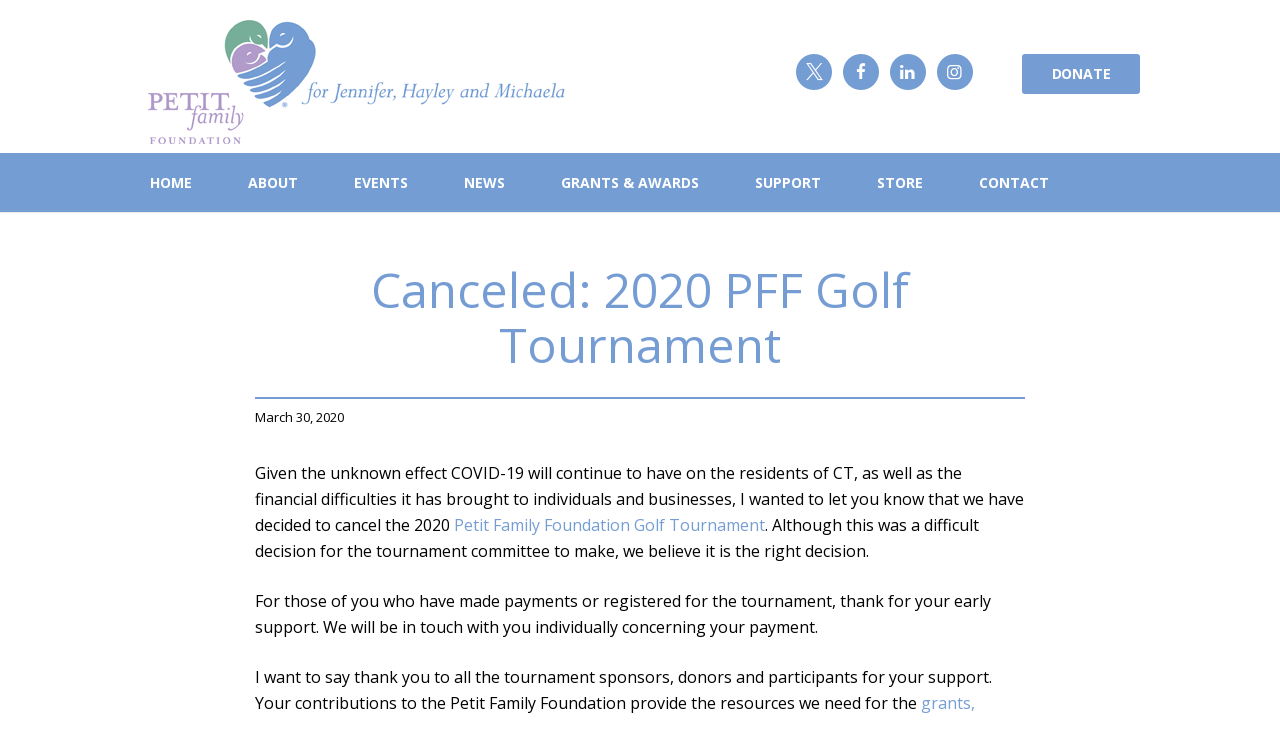

--- FILE ---
content_type: text/html; charset=UTF-8
request_url: https://www.petitfamilyfoundation.org/2020/canceled-2020-pff-golf-tournament/
body_size: 17398
content:
<!DOCTYPE html>
<html lang="en-US" class="scheme_light">

<head>
	<meta name='robots' content='index, follow, max-image-preview:large, max-snippet:-1, max-video-preview:-1' />
	<style>img:is([sizes="auto" i], [sizes^="auto," i]) { contain-intrinsic-size: 3000px 1500px }</style>
	
<!-- Google Tag Manager for WordPress by gtm4wp.com -->
<script data-cfasync="false" data-pagespeed-no-defer>
	var gtm4wp_datalayer_name = "dataLayer";
	var dataLayer = dataLayer || [];
	const gtm4wp_use_sku_instead = false;
	const gtm4wp_currency = 'USD';
	const gtm4wp_product_per_impression = 10;
	const gtm4wp_clear_ecommerce = false;
	const gtm4wp_datalayer_max_timeout = 2000;
</script>
<!-- End Google Tag Manager for WordPress by gtm4wp.com -->		<meta charset="UTF-8" />
		<meta name="viewport" content="width=device-width, initial-scale=1, maximum-scale=1">
		<meta name="format-detection" content="telephone=no">
	
		<link rel="profile" href="//gmpg.org/xfn/11" />
		<link rel="pingback" href="https://www.petitfamilyfoundation.org/xmlrpc.php" />
		
	<!-- This site is optimized with the Yoast SEO plugin v26.2 - https://yoast.com/wordpress/plugins/seo/ -->
	<title>Canceled: 2020 PFF Golf Tournament - News - Petit Family Foundation</title>
	<meta name="description" content="Given the unknown effect COVID-19 will continue to have on the residents of CT, as well as the financial difficulties it has brought to individuals and" />
	<link rel="canonical" href="https://www.petitfamilyfoundation.org/2020/canceled-2020-pff-golf-tournament/" />
	<meta property="og:locale" content="en_US" />
	<meta property="og:type" content="article" />
	<meta property="og:title" content="Canceled: 2020 PFF Golf Tournament - News - Petit Family Foundation" />
	<meta property="og:description" content="Given the unknown effect COVID-19 will continue to have on the residents of CT, as well as the financial difficulties it has brought to individuals and" />
	<meta property="og:url" content="https://www.petitfamilyfoundation.org/2020/canceled-2020-pff-golf-tournament/" />
	<meta property="og:site_name" content="Petit Family Foundation" />
	<meta property="article:published_time" content="2020-03-30T19:46:10+00:00" />
	<meta property="article:modified_time" content="2023-02-08T19:42:00+00:00" />
	<meta property="og:image" content="https://www.petitfamilyfoundation.org/wp-content/uploads/2020/03/petit-golfers-cropped.jpg" />
	<meta property="og:image:width" content="1440" />
	<meta property="og:image:height" content="617" />
	<meta property="og:image:type" content="image/jpeg" />
	<meta name="author" content="petitfamilydev" />
	<meta name="twitter:card" content="summary_large_image" />
	<meta name="twitter:label1" content="Written by" />
	<meta name="twitter:data1" content="petitfamilydev" />
	<meta name="twitter:label2" content="Est. reading time" />
	<meta name="twitter:data2" content="1 minute" />
	<script type="application/ld+json" class="yoast-schema-graph">{"@context":"https://schema.org","@graph":[{"@type":"Article","@id":"https://www.petitfamilyfoundation.org/2020/canceled-2020-pff-golf-tournament/#article","isPartOf":{"@id":"https://www.petitfamilyfoundation.org/2020/canceled-2020-pff-golf-tournament/"},"author":{"name":"petitfamilydev","@id":"https://www.petitfamilyfoundation.org/#/schema/person/78959420c6d0ce0c228ffa62aacd994c"},"headline":"Canceled: 2020 PFF Golf Tournament","datePublished":"2020-03-30T19:46:10+00:00","dateModified":"2023-02-08T19:42:00+00:00","mainEntityOfPage":{"@id":"https://www.petitfamilyfoundation.org/2020/canceled-2020-pff-golf-tournament/"},"wordCount":202,"publisher":{"@id":"https://www.petitfamilyfoundation.org/#organization"},"image":{"@id":"https://www.petitfamilyfoundation.org/2020/canceled-2020-pff-golf-tournament/#primaryimage"},"thumbnailUrl":"https://www.petitfamilyfoundation.org/wp-content/uploads/2020/03/petit-golfers-cropped.jpg","articleSection":["Latest News"],"inLanguage":"en-US"},{"@type":"WebPage","@id":"https://www.petitfamilyfoundation.org/2020/canceled-2020-pff-golf-tournament/","url":"https://www.petitfamilyfoundation.org/2020/canceled-2020-pff-golf-tournament/","name":"Canceled: 2020 PFF Golf Tournament - News - Petit Family Foundation","isPartOf":{"@id":"https://www.petitfamilyfoundation.org/#website"},"primaryImageOfPage":{"@id":"https://www.petitfamilyfoundation.org/2020/canceled-2020-pff-golf-tournament/#primaryimage"},"image":{"@id":"https://www.petitfamilyfoundation.org/2020/canceled-2020-pff-golf-tournament/#primaryimage"},"thumbnailUrl":"https://www.petitfamilyfoundation.org/wp-content/uploads/2020/03/petit-golfers-cropped.jpg","datePublished":"2020-03-30T19:46:10+00:00","dateModified":"2023-02-08T19:42:00+00:00","description":"Given the unknown effect COVID-19 will continue to have on the residents of CT, as well as the financial difficulties it has brought to individuals and","breadcrumb":{"@id":"https://www.petitfamilyfoundation.org/2020/canceled-2020-pff-golf-tournament/#breadcrumb"},"inLanguage":"en-US","potentialAction":[{"@type":"ReadAction","target":["https://www.petitfamilyfoundation.org/2020/canceled-2020-pff-golf-tournament/"]}]},{"@type":"ImageObject","inLanguage":"en-US","@id":"https://www.petitfamilyfoundation.org/2020/canceled-2020-pff-golf-tournament/#primaryimage","url":"https://www.petitfamilyfoundation.org/wp-content/uploads/2020/03/petit-golfers-cropped.jpg","contentUrl":"https://www.petitfamilyfoundation.org/wp-content/uploads/2020/03/petit-golfers-cropped.jpg","width":1440,"height":617},{"@type":"BreadcrumbList","@id":"https://www.petitfamilyfoundation.org/2020/canceled-2020-pff-golf-tournament/#breadcrumb","itemListElement":[{"@type":"ListItem","position":1,"name":"Home","item":"https://www.petitfamilyfoundation.org/"},{"@type":"ListItem","position":2,"name":"News","item":"https://www.petitfamilyfoundation.org/news/"},{"@type":"ListItem","position":3,"name":"Canceled: 2020 PFF Golf Tournament"}]},{"@type":"WebSite","@id":"https://www.petitfamilyfoundation.org/#website","url":"https://www.petitfamilyfoundation.org/","name":"Petit Family Foundation","description":"","publisher":{"@id":"https://www.petitfamilyfoundation.org/#organization"},"potentialAction":[{"@type":"SearchAction","target":{"@type":"EntryPoint","urlTemplate":"https://www.petitfamilyfoundation.org/?s={search_term_string}"},"query-input":{"@type":"PropertyValueSpecification","valueRequired":true,"valueName":"search_term_string"}}],"inLanguage":"en-US"},{"@type":"Organization","@id":"https://www.petitfamilyfoundation.org/#organization","name":"The Petit Family Foundation","url":"https://www.petitfamilyfoundation.org/","logo":{"@type":"ImageObject","inLanguage":"en-US","@id":"https://www.petitfamilyfoundation.org/#/schema/logo/image/","url":"https://www.petitfamilyfoundation.org/wp-content/uploads/2019/12/logo_main.gif","contentUrl":"https://www.petitfamilyfoundation.org/wp-content/uploads/2019/12/logo_main.gif","width":417,"height":125,"caption":"The Petit Family Foundation"},"image":{"@id":"https://www.petitfamilyfoundation.org/#/schema/logo/image/"}},{"@type":"Person","@id":"https://www.petitfamilyfoundation.org/#/schema/person/78959420c6d0ce0c228ffa62aacd994c","name":"petitfamilydev","image":{"@type":"ImageObject","inLanguage":"en-US","@id":"https://www.petitfamilyfoundation.org/#/schema/person/image/","url":"https://secure.gravatar.com/avatar/2e043cfd93d98adeb84633a318c2ad908599e172cff9f1e591d578d57d214da5?s=96&d=mm&r=g","contentUrl":"https://secure.gravatar.com/avatar/2e043cfd93d98adeb84633a318c2ad908599e172cff9f1e591d578d57d214da5?s=96&d=mm&r=g","caption":"petitfamilydev"},"sameAs":["http://petitfamprod.wpengine.com"]}]}</script>
	<!-- / Yoast SEO plugin. -->


<link rel='dns-prefetch' href='//fonts.googleapis.com' />
<link rel="alternate" type="application/rss+xml" title="Petit Family Foundation &raquo; Feed" href="https://www.petitfamilyfoundation.org/feed/" />
<link rel="alternate" type="application/rss+xml" title="Petit Family Foundation &raquo; Comments Feed" href="https://www.petitfamilyfoundation.org/comments/feed/" />
<link rel="alternate" type="text/calendar" title="Petit Family Foundation &raquo; iCal Feed" href="https://www.petitfamilyfoundation.org/tribe-events/?ical=1" />
<meta property="og:image" content="https://www.petitfamilyfoundation.org/wp-content/uploads/2020/03/petit-golfers-cropped.jpg"/>
<script type="text/javascript">
/* <![CDATA[ */
window._wpemojiSettings = {"baseUrl":"https:\/\/s.w.org\/images\/core\/emoji\/16.0.1\/72x72\/","ext":".png","svgUrl":"https:\/\/s.w.org\/images\/core\/emoji\/16.0.1\/svg\/","svgExt":".svg","source":{"concatemoji":"https:\/\/www.petitfamilyfoundation.org\/wp-includes\/js\/wp-emoji-release.min.js?ver=6.8.3"}};
/*! This file is auto-generated */
!function(s,n){var o,i,e;function c(e){try{var t={supportTests:e,timestamp:(new Date).valueOf()};sessionStorage.setItem(o,JSON.stringify(t))}catch(e){}}function p(e,t,n){e.clearRect(0,0,e.canvas.width,e.canvas.height),e.fillText(t,0,0);var t=new Uint32Array(e.getImageData(0,0,e.canvas.width,e.canvas.height).data),a=(e.clearRect(0,0,e.canvas.width,e.canvas.height),e.fillText(n,0,0),new Uint32Array(e.getImageData(0,0,e.canvas.width,e.canvas.height).data));return t.every(function(e,t){return e===a[t]})}function u(e,t){e.clearRect(0,0,e.canvas.width,e.canvas.height),e.fillText(t,0,0);for(var n=e.getImageData(16,16,1,1),a=0;a<n.data.length;a++)if(0!==n.data[a])return!1;return!0}function f(e,t,n,a){switch(t){case"flag":return n(e,"\ud83c\udff3\ufe0f\u200d\u26a7\ufe0f","\ud83c\udff3\ufe0f\u200b\u26a7\ufe0f")?!1:!n(e,"\ud83c\udde8\ud83c\uddf6","\ud83c\udde8\u200b\ud83c\uddf6")&&!n(e,"\ud83c\udff4\udb40\udc67\udb40\udc62\udb40\udc65\udb40\udc6e\udb40\udc67\udb40\udc7f","\ud83c\udff4\u200b\udb40\udc67\u200b\udb40\udc62\u200b\udb40\udc65\u200b\udb40\udc6e\u200b\udb40\udc67\u200b\udb40\udc7f");case"emoji":return!a(e,"\ud83e\udedf")}return!1}function g(e,t,n,a){var r="undefined"!=typeof WorkerGlobalScope&&self instanceof WorkerGlobalScope?new OffscreenCanvas(300,150):s.createElement("canvas"),o=r.getContext("2d",{willReadFrequently:!0}),i=(o.textBaseline="top",o.font="600 32px Arial",{});return e.forEach(function(e){i[e]=t(o,e,n,a)}),i}function t(e){var t=s.createElement("script");t.src=e,t.defer=!0,s.head.appendChild(t)}"undefined"!=typeof Promise&&(o="wpEmojiSettingsSupports",i=["flag","emoji"],n.supports={everything:!0,everythingExceptFlag:!0},e=new Promise(function(e){s.addEventListener("DOMContentLoaded",e,{once:!0})}),new Promise(function(t){var n=function(){try{var e=JSON.parse(sessionStorage.getItem(o));if("object"==typeof e&&"number"==typeof e.timestamp&&(new Date).valueOf()<e.timestamp+604800&&"object"==typeof e.supportTests)return e.supportTests}catch(e){}return null}();if(!n){if("undefined"!=typeof Worker&&"undefined"!=typeof OffscreenCanvas&&"undefined"!=typeof URL&&URL.createObjectURL&&"undefined"!=typeof Blob)try{var e="postMessage("+g.toString()+"("+[JSON.stringify(i),f.toString(),p.toString(),u.toString()].join(",")+"));",a=new Blob([e],{type:"text/javascript"}),r=new Worker(URL.createObjectURL(a),{name:"wpTestEmojiSupports"});return void(r.onmessage=function(e){c(n=e.data),r.terminate(),t(n)})}catch(e){}c(n=g(i,f,p,u))}t(n)}).then(function(e){for(var t in e)n.supports[t]=e[t],n.supports.everything=n.supports.everything&&n.supports[t],"flag"!==t&&(n.supports.everythingExceptFlag=n.supports.everythingExceptFlag&&n.supports[t]);n.supports.everythingExceptFlag=n.supports.everythingExceptFlag&&!n.supports.flag,n.DOMReady=!1,n.readyCallback=function(){n.DOMReady=!0}}).then(function(){return e}).then(function(){var e;n.supports.everything||(n.readyCallback(),(e=n.source||{}).concatemoji?t(e.concatemoji):e.wpemoji&&e.twemoji&&(t(e.twemoji),t(e.wpemoji)))}))}((window,document),window._wpemojiSettings);
/* ]]> */
</script>
<style id='wp-emoji-styles-inline-css' type='text/css'>

	img.wp-smiley, img.emoji {
		display: inline !important;
		border: none !important;
		box-shadow: none !important;
		height: 1em !important;
		width: 1em !important;
		margin: 0 0.07em !important;
		vertical-align: -0.1em !important;
		background: none !important;
		padding: 0 !important;
	}
</style>
<link rel='stylesheet' id='wp-block-library-css' href='https://www.petitfamilyfoundation.org/wp-includes/css/dist/block-library/style.min.css?ver=6.8.3' type='text/css' media='all' />
<style id='classic-theme-styles-inline-css' type='text/css'>
/*! This file is auto-generated */
.wp-block-button__link{color:#fff;background-color:#32373c;border-radius:9999px;box-shadow:none;text-decoration:none;padding:calc(.667em + 2px) calc(1.333em + 2px);font-size:1.125em}.wp-block-file__button{background:#32373c;color:#fff;text-decoration:none}
</style>
<style id='global-styles-inline-css' type='text/css'>
:root{--wp--preset--aspect-ratio--square: 1;--wp--preset--aspect-ratio--4-3: 4/3;--wp--preset--aspect-ratio--3-4: 3/4;--wp--preset--aspect-ratio--3-2: 3/2;--wp--preset--aspect-ratio--2-3: 2/3;--wp--preset--aspect-ratio--16-9: 16/9;--wp--preset--aspect-ratio--9-16: 9/16;--wp--preset--color--black: #000000;--wp--preset--color--cyan-bluish-gray: #abb8c3;--wp--preset--color--white: #ffffff;--wp--preset--color--pale-pink: #f78da7;--wp--preset--color--vivid-red: #cf2e2e;--wp--preset--color--luminous-vivid-orange: #ff6900;--wp--preset--color--luminous-vivid-amber: #fcb900;--wp--preset--color--light-green-cyan: #7bdcb5;--wp--preset--color--vivid-green-cyan: #00d084;--wp--preset--color--pale-cyan-blue: #8ed1fc;--wp--preset--color--vivid-cyan-blue: #0693e3;--wp--preset--color--vivid-purple: #9b51e0;--wp--preset--gradient--vivid-cyan-blue-to-vivid-purple: linear-gradient(135deg,rgba(6,147,227,1) 0%,rgb(155,81,224) 100%);--wp--preset--gradient--light-green-cyan-to-vivid-green-cyan: linear-gradient(135deg,rgb(122,220,180) 0%,rgb(0,208,130) 100%);--wp--preset--gradient--luminous-vivid-amber-to-luminous-vivid-orange: linear-gradient(135deg,rgba(252,185,0,1) 0%,rgba(255,105,0,1) 100%);--wp--preset--gradient--luminous-vivid-orange-to-vivid-red: linear-gradient(135deg,rgba(255,105,0,1) 0%,rgb(207,46,46) 100%);--wp--preset--gradient--very-light-gray-to-cyan-bluish-gray: linear-gradient(135deg,rgb(238,238,238) 0%,rgb(169,184,195) 100%);--wp--preset--gradient--cool-to-warm-spectrum: linear-gradient(135deg,rgb(74,234,220) 0%,rgb(151,120,209) 20%,rgb(207,42,186) 40%,rgb(238,44,130) 60%,rgb(251,105,98) 80%,rgb(254,248,76) 100%);--wp--preset--gradient--blush-light-purple: linear-gradient(135deg,rgb(255,206,236) 0%,rgb(152,150,240) 100%);--wp--preset--gradient--blush-bordeaux: linear-gradient(135deg,rgb(254,205,165) 0%,rgb(254,45,45) 50%,rgb(107,0,62) 100%);--wp--preset--gradient--luminous-dusk: linear-gradient(135deg,rgb(255,203,112) 0%,rgb(199,81,192) 50%,rgb(65,88,208) 100%);--wp--preset--gradient--pale-ocean: linear-gradient(135deg,rgb(255,245,203) 0%,rgb(182,227,212) 50%,rgb(51,167,181) 100%);--wp--preset--gradient--electric-grass: linear-gradient(135deg,rgb(202,248,128) 0%,rgb(113,206,126) 100%);--wp--preset--gradient--midnight: linear-gradient(135deg,rgb(2,3,129) 0%,rgb(40,116,252) 100%);--wp--preset--font-size--small: 13px;--wp--preset--font-size--medium: 20px;--wp--preset--font-size--large: 36px;--wp--preset--font-size--x-large: 42px;--wp--preset--spacing--20: 0.44rem;--wp--preset--spacing--30: 0.67rem;--wp--preset--spacing--40: 1rem;--wp--preset--spacing--50: 1.5rem;--wp--preset--spacing--60: 2.25rem;--wp--preset--spacing--70: 3.38rem;--wp--preset--spacing--80: 5.06rem;--wp--preset--shadow--natural: 6px 6px 9px rgba(0, 0, 0, 0.2);--wp--preset--shadow--deep: 12px 12px 50px rgba(0, 0, 0, 0.4);--wp--preset--shadow--sharp: 6px 6px 0px rgba(0, 0, 0, 0.2);--wp--preset--shadow--outlined: 6px 6px 0px -3px rgba(255, 255, 255, 1), 6px 6px rgba(0, 0, 0, 1);--wp--preset--shadow--crisp: 6px 6px 0px rgba(0, 0, 0, 1);}:where(.is-layout-flex){gap: 0.5em;}:where(.is-layout-grid){gap: 0.5em;}body .is-layout-flex{display: flex;}.is-layout-flex{flex-wrap: wrap;align-items: center;}.is-layout-flex > :is(*, div){margin: 0;}body .is-layout-grid{display: grid;}.is-layout-grid > :is(*, div){margin: 0;}:where(.wp-block-columns.is-layout-flex){gap: 2em;}:where(.wp-block-columns.is-layout-grid){gap: 2em;}:where(.wp-block-post-template.is-layout-flex){gap: 1.25em;}:where(.wp-block-post-template.is-layout-grid){gap: 1.25em;}.has-black-color{color: var(--wp--preset--color--black) !important;}.has-cyan-bluish-gray-color{color: var(--wp--preset--color--cyan-bluish-gray) !important;}.has-white-color{color: var(--wp--preset--color--white) !important;}.has-pale-pink-color{color: var(--wp--preset--color--pale-pink) !important;}.has-vivid-red-color{color: var(--wp--preset--color--vivid-red) !important;}.has-luminous-vivid-orange-color{color: var(--wp--preset--color--luminous-vivid-orange) !important;}.has-luminous-vivid-amber-color{color: var(--wp--preset--color--luminous-vivid-amber) !important;}.has-light-green-cyan-color{color: var(--wp--preset--color--light-green-cyan) !important;}.has-vivid-green-cyan-color{color: var(--wp--preset--color--vivid-green-cyan) !important;}.has-pale-cyan-blue-color{color: var(--wp--preset--color--pale-cyan-blue) !important;}.has-vivid-cyan-blue-color{color: var(--wp--preset--color--vivid-cyan-blue) !important;}.has-vivid-purple-color{color: var(--wp--preset--color--vivid-purple) !important;}.has-black-background-color{background-color: var(--wp--preset--color--black) !important;}.has-cyan-bluish-gray-background-color{background-color: var(--wp--preset--color--cyan-bluish-gray) !important;}.has-white-background-color{background-color: var(--wp--preset--color--white) !important;}.has-pale-pink-background-color{background-color: var(--wp--preset--color--pale-pink) !important;}.has-vivid-red-background-color{background-color: var(--wp--preset--color--vivid-red) !important;}.has-luminous-vivid-orange-background-color{background-color: var(--wp--preset--color--luminous-vivid-orange) !important;}.has-luminous-vivid-amber-background-color{background-color: var(--wp--preset--color--luminous-vivid-amber) !important;}.has-light-green-cyan-background-color{background-color: var(--wp--preset--color--light-green-cyan) !important;}.has-vivid-green-cyan-background-color{background-color: var(--wp--preset--color--vivid-green-cyan) !important;}.has-pale-cyan-blue-background-color{background-color: var(--wp--preset--color--pale-cyan-blue) !important;}.has-vivid-cyan-blue-background-color{background-color: var(--wp--preset--color--vivid-cyan-blue) !important;}.has-vivid-purple-background-color{background-color: var(--wp--preset--color--vivid-purple) !important;}.has-black-border-color{border-color: var(--wp--preset--color--black) !important;}.has-cyan-bluish-gray-border-color{border-color: var(--wp--preset--color--cyan-bluish-gray) !important;}.has-white-border-color{border-color: var(--wp--preset--color--white) !important;}.has-pale-pink-border-color{border-color: var(--wp--preset--color--pale-pink) !important;}.has-vivid-red-border-color{border-color: var(--wp--preset--color--vivid-red) !important;}.has-luminous-vivid-orange-border-color{border-color: var(--wp--preset--color--luminous-vivid-orange) !important;}.has-luminous-vivid-amber-border-color{border-color: var(--wp--preset--color--luminous-vivid-amber) !important;}.has-light-green-cyan-border-color{border-color: var(--wp--preset--color--light-green-cyan) !important;}.has-vivid-green-cyan-border-color{border-color: var(--wp--preset--color--vivid-green-cyan) !important;}.has-pale-cyan-blue-border-color{border-color: var(--wp--preset--color--pale-cyan-blue) !important;}.has-vivid-cyan-blue-border-color{border-color: var(--wp--preset--color--vivid-cyan-blue) !important;}.has-vivid-purple-border-color{border-color: var(--wp--preset--color--vivid-purple) !important;}.has-vivid-cyan-blue-to-vivid-purple-gradient-background{background: var(--wp--preset--gradient--vivid-cyan-blue-to-vivid-purple) !important;}.has-light-green-cyan-to-vivid-green-cyan-gradient-background{background: var(--wp--preset--gradient--light-green-cyan-to-vivid-green-cyan) !important;}.has-luminous-vivid-amber-to-luminous-vivid-orange-gradient-background{background: var(--wp--preset--gradient--luminous-vivid-amber-to-luminous-vivid-orange) !important;}.has-luminous-vivid-orange-to-vivid-red-gradient-background{background: var(--wp--preset--gradient--luminous-vivid-orange-to-vivid-red) !important;}.has-very-light-gray-to-cyan-bluish-gray-gradient-background{background: var(--wp--preset--gradient--very-light-gray-to-cyan-bluish-gray) !important;}.has-cool-to-warm-spectrum-gradient-background{background: var(--wp--preset--gradient--cool-to-warm-spectrum) !important;}.has-blush-light-purple-gradient-background{background: var(--wp--preset--gradient--blush-light-purple) !important;}.has-blush-bordeaux-gradient-background{background: var(--wp--preset--gradient--blush-bordeaux) !important;}.has-luminous-dusk-gradient-background{background: var(--wp--preset--gradient--luminous-dusk) !important;}.has-pale-ocean-gradient-background{background: var(--wp--preset--gradient--pale-ocean) !important;}.has-electric-grass-gradient-background{background: var(--wp--preset--gradient--electric-grass) !important;}.has-midnight-gradient-background{background: var(--wp--preset--gradient--midnight) !important;}.has-small-font-size{font-size: var(--wp--preset--font-size--small) !important;}.has-medium-font-size{font-size: var(--wp--preset--font-size--medium) !important;}.has-large-font-size{font-size: var(--wp--preset--font-size--large) !important;}.has-x-large-font-size{font-size: var(--wp--preset--font-size--x-large) !important;}
:where(.wp-block-post-template.is-layout-flex){gap: 1.25em;}:where(.wp-block-post-template.is-layout-grid){gap: 1.25em;}
:where(.wp-block-columns.is-layout-flex){gap: 2em;}:where(.wp-block-columns.is-layout-grid){gap: 2em;}
:root :where(.wp-block-pullquote){font-size: 1.5em;line-height: 1.6;}
</style>
<link rel='stylesheet' id='contact-form-7-css' href='https://www.petitfamilyfoundation.org/wp-content/plugins/contact-form-7/includes/css/styles.css?ver=6.1.3' type='text/css' media='all' />
<link rel='stylesheet' id='woocommerce-layout-css' href='https://www.petitfamilyfoundation.org/wp-content/plugins/woocommerce/assets/css/woocommerce-layout.css?ver=10.3.4' type='text/css' media='all' />
<link rel='stylesheet' id='woocommerce-smallscreen-css' href='https://www.petitfamilyfoundation.org/wp-content/plugins/woocommerce/assets/css/woocommerce-smallscreen.css?ver=10.3.4' type='text/css' media='only screen and (max-width: 768px)' />
<link rel='stylesheet' id='woocommerce-general-css' href='https://www.petitfamilyfoundation.org/wp-content/plugins/woocommerce/assets/css/woocommerce.css?ver=10.3.4' type='text/css' media='all' />
<style id='woocommerce-inline-inline-css' type='text/css'>
.woocommerce form .form-row .required { visibility: visible; }
</style>
<link rel='stylesheet' id='brands-styles-css' href='https://www.petitfamilyfoundation.org/wp-content/plugins/woocommerce/assets/css/brands.css?ver=10.3.4' type='text/css' media='all' />
<link rel='stylesheet' id='parent-style-css' href='https://www.petitfamilyfoundation.org/wp-content/themes/charity-is-hope/style.css?ver=6.8.3' type='text/css' media='all' />
<link rel='stylesheet' id='charity-is-hope-font-WCManoNegraBta-style-css' href='https://www.petitfamilyfoundation.org/wp-content/themes/charity-is-hope/css/font-face/WCManoNegraBta/stylesheet.css' type='text/css' media='all' />
<link rel='stylesheet' id='charity-is-hope-font-google-fonts-style-css' href='//fonts.googleapis.com/css?family=Open+Sans:300,300italic,400,400italic,700,700italic&#038;subset=latin,latin-ext' type='text/css' media='all' />
<link rel='stylesheet' id='fontello-style-css' href='https://www.petitfamilyfoundation.org/wp-content/themes/charity-is-hope/css/fontello/css/fontello.css' type='text/css' media='all' />
<link rel='stylesheet' id='charity-is-hope-main-style-css' href='https://www.petitfamilyfoundation.org/wp-content/themes/charity-is-hope-child/style.css' type='text/css' media='all' />
<link rel='stylesheet' id='charity-is-hope-animation-style-css' href='https://www.petitfamilyfoundation.org/wp-content/themes/charity-is-hope/fw/css/core.animation.css' type='text/css' media='all' />
<link rel='stylesheet' id='charity_is_hope-shortcodes-style-css' href='https://www.petitfamilyfoundation.org/wp-content/plugins/trx_utils/shortcodes/theme.shortcodes.css' type='text/css' media='all' />
<link rel='stylesheet' id='charity-is-hope-theme-style-css' href='https://www.petitfamilyfoundation.org/wp-content/themes/charity-is-hope/css/theme.css' type='text/css' media='all' />
<style id='charity-is-hope-theme-style-inline-css' type='text/css'>
  .contacts_wrap .logo img{height:75px}
</style>
<link rel='stylesheet' id='charity-is-hope-plugin-tribe-events-style-css' href='https://www.petitfamilyfoundation.org/wp-content/themes/charity-is-hope/css/plugin.tribe-events.css' type='text/css' media='all' />
<link rel='stylesheet' id='charity-is-hope-plugin-contact-form-7-style-css' href='https://www.petitfamilyfoundation.org/wp-content/themes/charity-is-hope/css/plugin.contact-form-7.css' type='text/css' media='all' />
<link rel='stylesheet' id='charity-is-hope-responsive-style-css' href='https://www.petitfamilyfoundation.org/wp-content/themes/charity-is-hope/css/responsive.css' type='text/css' media='all' />
<link rel='stylesheet' id='mediaelement-css' href='https://www.petitfamilyfoundation.org/wp-includes/js/mediaelement/mediaelementplayer-legacy.min.css?ver=4.2.17' type='text/css' media='all' />
<link rel='stylesheet' id='wp-mediaelement-css' href='https://www.petitfamilyfoundation.org/wp-includes/js/mediaelement/wp-mediaelement.min.css?ver=6.8.3' type='text/css' media='all' />
<script type="text/javascript" src="https://www.petitfamilyfoundation.org/wp-includes/js/jquery/jquery.min.js?ver=3.7.1" id="jquery-core-js"></script>
<script type="text/javascript" src="https://www.petitfamilyfoundation.org/wp-includes/js/jquery/jquery-migrate.min.js?ver=3.4.1" id="jquery-migrate-js"></script>
<script type="text/javascript" src="//www.petitfamilyfoundation.org/wp-content/plugins/revslider/sr6/assets/js/rbtools.min.js?ver=6.7.14" async id="tp-tools-js"></script>
<script type="text/javascript" src="//www.petitfamilyfoundation.org/wp-content/plugins/revslider/sr6/assets/js/rs6.min.js?ver=6.7.14" async id="revmin-js"></script>
<script type="text/javascript" src="https://www.petitfamilyfoundation.org/wp-content/plugins/woocommerce/assets/js/jquery-blockui/jquery.blockUI.min.js?ver=2.7.0-wc.10.3.4" id="wc-jquery-blockui-js" data-wp-strategy="defer"></script>
<script type="text/javascript" id="wc-add-to-cart-js-extra">
/* <![CDATA[ */
var wc_add_to_cart_params = {"ajax_url":"\/wp-admin\/admin-ajax.php","wc_ajax_url":"\/?wc-ajax=%%endpoint%%","i18n_view_cart":"View cart","cart_url":"https:\/\/www.petitfamilyfoundation.org\/cart\/","is_cart":"","cart_redirect_after_add":"no"};
/* ]]> */
</script>
<script type="text/javascript" src="https://www.petitfamilyfoundation.org/wp-content/plugins/woocommerce/assets/js/frontend/add-to-cart.min.js?ver=10.3.4" id="wc-add-to-cart-js" data-wp-strategy="defer"></script>
<script type="text/javascript" src="https://www.petitfamilyfoundation.org/wp-content/plugins/woocommerce/assets/js/js-cookie/js.cookie.min.js?ver=2.1.4-wc.10.3.4" id="wc-js-cookie-js" defer="defer" data-wp-strategy="defer"></script>
<script type="text/javascript" id="woocommerce-js-extra">
/* <![CDATA[ */
var woocommerce_params = {"ajax_url":"\/wp-admin\/admin-ajax.php","wc_ajax_url":"\/?wc-ajax=%%endpoint%%","i18n_password_show":"Show password","i18n_password_hide":"Hide password"};
/* ]]> */
</script>
<script type="text/javascript" src="https://www.petitfamilyfoundation.org/wp-content/plugins/woocommerce/assets/js/frontend/woocommerce.min.js?ver=10.3.4" id="woocommerce-js" defer="defer" data-wp-strategy="defer"></script>
<script type="text/javascript" src="https://www.petitfamilyfoundation.org/wp-content/plugins/js_composer/assets/js/vendors/woocommerce-add-to-cart.js?ver=7.7.2" id="vc_woocommerce-add-to-cart-js-js"></script>
<script type="text/javascript" src="https://www.petitfamilyfoundation.org/wp-content/themes/charity-is-hope/fw/js/photostack/modernizr.min.js" id="modernizr-js"></script>
<script type="text/javascript" id="ajax_operation_script-js-extra">
/* <![CDATA[ */
var bigdatacloud_key = {"key":""};
var myAjax = {"ajaxurl":"https:\/\/www.petitfamilyfoundation.org\/wp-admin\/admin-ajax.php"};
/* ]]> */
</script>
<script type="text/javascript" src="https://www.petitfamilyfoundation.org/wp-content/plugins/woocommerce-anti-fraud/assets/js/geoloc.js?ver=1.0" id="ajax_operation_script-js"></script>
<script></script><link rel="https://api.w.org/" href="https://www.petitfamilyfoundation.org/wp-json/" /><link rel="alternate" title="JSON" type="application/json" href="https://www.petitfamilyfoundation.org/wp-json/wp/v2/posts/1182" /><link rel="EditURI" type="application/rsd+xml" title="RSD" href="https://www.petitfamilyfoundation.org/xmlrpc.php?rsd" />
<link rel='shortlink' href='https://www.petitfamilyfoundation.org/?p=1182' />
<link rel="alternate" title="oEmbed (JSON)" type="application/json+oembed" href="https://www.petitfamilyfoundation.org/wp-json/oembed/1.0/embed?url=https%3A%2F%2Fwww.petitfamilyfoundation.org%2F2020%2Fcanceled-2020-pff-golf-tournament%2F" />
<link rel="alternate" title="oEmbed (XML)" type="text/xml+oembed" href="https://www.petitfamilyfoundation.org/wp-json/oembed/1.0/embed?url=https%3A%2F%2Fwww.petitfamilyfoundation.org%2F2020%2Fcanceled-2020-pff-golf-tournament%2F&#038;format=xml" />
<meta name="et-api-version" content="v1"><meta name="et-api-origin" content="https://www.petitfamilyfoundation.org"><link rel="https://theeventscalendar.com/" href="https://www.petitfamilyfoundation.org/wp-json/tribe/tickets/v1/" /><meta name="tec-api-version" content="v1"><meta name="tec-api-origin" content="https://www.petitfamilyfoundation.org"><link rel="alternate" href="https://www.petitfamilyfoundation.org/wp-json/tribe/events/v1/" />
<!-- Google Tag Manager for WordPress by gtm4wp.com -->
<!-- GTM Container placement set to automatic -->
<script data-cfasync="false" data-pagespeed-no-defer type="text/javascript">
	var dataLayer_content = [];
	dataLayer.push( dataLayer_content );
</script>
<script data-cfasync="false" data-pagespeed-no-defer type="text/javascript">
(function(w,d,s,l,i){w[l]=w[l]||[];w[l].push({'gtm.start':
new Date().getTime(),event:'gtm.js'});var f=d.getElementsByTagName(s)[0],
j=d.createElement(s),dl=l!='dataLayer'?'&l='+l:'';j.async=true;j.src=
'//www.googletagmanager.com/gtm.js?id='+i+dl;f.parentNode.insertBefore(j,f);
})(window,document,'script','dataLayer','GTM-58C46F3');
</script>
<!-- End Google Tag Manager for WordPress by gtm4wp.com -->	<noscript><style>.woocommerce-product-gallery{ opacity: 1 !important; }</style></noscript>
	<meta name="generator" content="Powered by WPBakery Page Builder - drag and drop page builder for WordPress."/>
<style type="text/css" id="custom-background-css">
body.custom-background { background-color: #ffffff; }
</style>
	<meta name="generator" content="Powered by Slider Revolution 6.7.14 - responsive, Mobile-Friendly Slider Plugin for WordPress with comfortable drag and drop interface." />
<script>function setREVStartSize(e){
			//window.requestAnimationFrame(function() {
				window.RSIW = window.RSIW===undefined ? window.innerWidth : window.RSIW;
				window.RSIH = window.RSIH===undefined ? window.innerHeight : window.RSIH;
				try {
					var pw = document.getElementById(e.c).parentNode.offsetWidth,
						newh;
					pw = pw===0 || isNaN(pw) || (e.l=="fullwidth" || e.layout=="fullwidth") ? window.RSIW : pw;
					e.tabw = e.tabw===undefined ? 0 : parseInt(e.tabw);
					e.thumbw = e.thumbw===undefined ? 0 : parseInt(e.thumbw);
					e.tabh = e.tabh===undefined ? 0 : parseInt(e.tabh);
					e.thumbh = e.thumbh===undefined ? 0 : parseInt(e.thumbh);
					e.tabhide = e.tabhide===undefined ? 0 : parseInt(e.tabhide);
					e.thumbhide = e.thumbhide===undefined ? 0 : parseInt(e.thumbhide);
					e.mh = e.mh===undefined || e.mh=="" || e.mh==="auto" ? 0 : parseInt(e.mh,0);
					if(e.layout==="fullscreen" || e.l==="fullscreen")
						newh = Math.max(e.mh,window.RSIH);
					else{
						e.gw = Array.isArray(e.gw) ? e.gw : [e.gw];
						for (var i in e.rl) if (e.gw[i]===undefined || e.gw[i]===0) e.gw[i] = e.gw[i-1];
						e.gh = e.el===undefined || e.el==="" || (Array.isArray(e.el) && e.el.length==0)? e.gh : e.el;
						e.gh = Array.isArray(e.gh) ? e.gh : [e.gh];
						for (var i in e.rl) if (e.gh[i]===undefined || e.gh[i]===0) e.gh[i] = e.gh[i-1];
											
						var nl = new Array(e.rl.length),
							ix = 0,
							sl;
						e.tabw = e.tabhide>=pw ? 0 : e.tabw;
						e.thumbw = e.thumbhide>=pw ? 0 : e.thumbw;
						e.tabh = e.tabhide>=pw ? 0 : e.tabh;
						e.thumbh = e.thumbhide>=pw ? 0 : e.thumbh;
						for (var i in e.rl) nl[i] = e.rl[i]<window.RSIW ? 0 : e.rl[i];
						sl = nl[0];
						for (var i in nl) if (sl>nl[i] && nl[i]>0) { sl = nl[i]; ix=i;}
						var m = pw>(e.gw[ix]+e.tabw+e.thumbw) ? 1 : (pw-(e.tabw+e.thumbw)) / (e.gw[ix]);
						newh =  (e.gh[ix] * m) + (e.tabh + e.thumbh);
					}
					var el = document.getElementById(e.c);
					if (el!==null && el) el.style.height = newh+"px";
					el = document.getElementById(e.c+"_wrapper");
					if (el!==null && el) {
						el.style.height = newh+"px";
						el.style.display = "block";
					}
				} catch(e){
					console.log("Failure at Presize of Slider:" + e)
				}
			//});
		  };</script>
<noscript><style> .wpb_animate_when_almost_visible { opacity: 1; }</style></noscript></head>

<body class="wp-singular post-template-default single single-post postid-1182 single-format-standard custom-background wp-theme-charity-is-hope wp-child-theme-charity-is-hope-child theme-charity-is-hope ua_chrome woocommerce-no-js tribe-no-js tec-no-tickets-on-recurring tec-no-rsvp-on-recurring charity_is_hope_body body_style_wide top_style_header_7 body_filled article_style_stretch layout_single-standard template_single-standard scheme_light top_panel_show top_panel_above sidebar_hide  wpb-js-composer js-comp-ver-7.7.2 vc_responsive tribe-theme-charity-is-hope">

<!-- GTM Container placement set to automatic -->
<!-- Google Tag Manager (noscript) -->
				<noscript><iframe src="https://www.googletagmanager.com/ns.html?id=GTM-58C46F3" height="0" width="0" style="display:none;visibility:hidden" aria-hidden="true"></iframe></noscript>
<!-- End Google Tag Manager (noscript) -->	<a id="toc_home" class="sc_anchor" title="Home" data-description="&lt;i&gt;Return to Home&lt;/i&gt; - &lt;br&gt;navigate to home page of the site" data-icon="icon-home" data-url="https://www.petitfamilyfoundation.org/" data-separator="yes"></a><a id="toc_top" class="sc_anchor" title="To Top" data-description="&lt;i&gt;Back to top&lt;/i&gt; - &lt;br&gt;scroll to top of the page" data-icon="icon-double-up" data-url="" data-separator="yes"></a>
	
	<div class="body_wrap">

		
		<div class="page_wrap">

				<div class="header_mobile">
		<div class="content_wrap">
			<div class="menu_button icon-menu"></div>
					<div class="logo">
			<a href="https://www.petitfamilyfoundation.org/"><img src="https://www.petitfamilyfoundation.org/wp-content/uploads/2019/12/logo_main.gif" class="logo_main" alt="Image" width="417" height="125"></a>
		</div>
				</div>
		<div class="side_wrap">
			<div class="close">Close</div>
			<div class="panel_top">
				<nav class="menu_main_nav_area">
					<ul id="menu_mobile" class="menu_main_nav"><li id="menu-item-7131" class="menu-item menu-item-type-post_type menu-item-object-page menu-item-home menu-item-7131"><a href="https://www.petitfamilyfoundation.org/"><span>Home</span></a></li>
<li id="menu-item-67" class="menu-item menu-item-type-post_type menu-item-object-page menu-item-has-children menu-item-67"><a href="https://www.petitfamilyfoundation.org/about/"><span>About</span></a>
<ul class="sub-menu">
	<li id="menu-item-877" class="menu-item menu-item-type-post_type menu-item-object-page menu-item-877"><a href="https://www.petitfamilyfoundation.org/about/"><span>About Overview</span></a></li>
	<li id="menu-item-68" class="menu-item menu-item-type-post_type menu-item-object-page menu-item-has-children menu-item-68"><a href="https://www.petitfamilyfoundation.org/about/about-jennifer-hayley-and-michaela/"><span>About Jennifer, Hayley and Michaela</span></a>
	<ul class="sub-menu">
		<li id="menu-item-878" class="menu-item menu-item-type-post_type menu-item-object-page menu-item-878"><a href="https://www.petitfamilyfoundation.org/about/about-jennifer-hayley-and-michaela/"><span>About Jennifer, Hayley and Michaela Overview</span></a></li>
		<li id="menu-item-861" class="menu-item menu-item-type-post_type menu-item-object-page menu-item-861"><a href="https://www.petitfamilyfoundation.org/about/jennifer-lynn-hawke-petit/"><span>Jennifer Lynn Hawke-Petit</span></a></li>
		<li id="menu-item-860" class="menu-item menu-item-type-post_type menu-item-object-page menu-item-860"><a href="https://www.petitfamilyfoundation.org/about/hayley-elizabeth-petit/"><span>Hayley Elizabeth Petit</span></a></li>
		<li id="menu-item-862" class="menu-item menu-item-type-post_type menu-item-object-page menu-item-862"><a href="https://www.petitfamilyfoundation.org/about/michaela-rose-petit/"><span>Michaela Rose Petit</span></a></li>
	</ul>
</li>
	<li id="menu-item-71" class="menu-item menu-item-type-post_type menu-item-object-page menu-item-71"><a href="https://www.petitfamilyfoundation.org/about/michaelas-garden/"><span>Michaela’s Garden</span></a></li>
	<li id="menu-item-69" class="menu-item menu-item-type-post_type menu-item-object-page menu-item-69"><a href="https://www.petitfamilyfoundation.org/about/board/"><span>Board</span></a></li>
	<li id="menu-item-70" class="menu-item menu-item-type-post_type menu-item-object-page menu-item-70"><a href="https://www.petitfamilyfoundation.org/about/links/"><span>Links</span></a></li>
</ul>
</li>
<li id="menu-item-166" class="menu-item menu-item-type-post_type menu-item-object-page menu-item-has-children menu-item-166"><a href="https://www.petitfamilyfoundation.org/events/"><span>Events</span></a>
<ul class="sub-menu">
	<li id="menu-item-879" class="menu-item menu-item-type-post_type menu-item-object-page menu-item-879"><a href="https://www.petitfamilyfoundation.org/events/"><span>Events Overview</span></a></li>
	<li id="menu-item-7834" class="menu-item menu-item-type-post_type menu-item-object-page menu-item-7834"><a href="https://www.petitfamilyfoundation.org/events/ms-care-partner-retreat/"><span>MS Care Partner Retreat</span></a></li>
	<li id="menu-item-169" class="menu-item menu-item-type-post_type menu-item-object-page menu-item-169"><a href="https://www.petitfamilyfoundation.org/events/golf-tournament/"><span>Golf Tournament</span></a></li>
	<li id="menu-item-170" class="menu-item menu-item-type-post_type menu-item-object-page menu-item-170"><a href="https://www.petitfamilyfoundation.org/events/road-race/"><span>5K Road Race</span></a></li>
	<li id="menu-item-5995" class="menu-item menu-item-type-post_type menu-item-object-page menu-item-5995"><a href="https://www.petitfamilyfoundation.org/events/sip-inspire-change-wine-event/"><span>Sip &#038; Inspire Change Wine Event</span></a></li>
	<li id="menu-item-8246" class="menu-item menu-item-type-post_type menu-item-object-page menu-item-8246"><a href="https://www.petitfamilyfoundation.org/events/ms-family-fun-day-ct-science-center/"><span>MS Family Fun Day</span></a></li>
	<li id="menu-item-168" class="menu-item menu-item-type-post_type menu-item-object-page menu-item-168"><a href="https://www.petitfamilyfoundation.org/events/women-in-science/"><span>Women In Science</span></a></li>
	<li id="menu-item-167" class="menu-item menu-item-type-post_type menu-item-object-page menu-item-167"><a href="https://www.petitfamilyfoundation.org/events/other-events/"><span>Other Events</span></a></li>
</ul>
</li>
<li id="menu-item-82" class="menu-item menu-item-type-post_type menu-item-object-page current_page_parent menu-item-has-children menu-item-82"><a href="https://www.petitfamilyfoundation.org/news/"><span>News</span></a>
<ul class="sub-menu">
	<li id="menu-item-880" class="menu-item menu-item-type-post_type menu-item-object-page current_page_parent menu-item-880"><a href="https://www.petitfamilyfoundation.org/news/"><span>Latest News</span></a></li>
	<li id="menu-item-160" class="menu-item menu-item-type-post_type menu-item-object-page menu-item-160"><a href="https://www.petitfamilyfoundation.org/news/news-archives/"><span>News Archives</span></a></li>
	<li id="menu-item-183" class="menu-item menu-item-type-post_type menu-item-object-page menu-item-183"><a href="https://www.petitfamilyfoundation.org/news/media-archives/"><span>Media Archives</span></a></li>
</ul>
</li>
<li id="menu-item-75" class="menu-item menu-item-type-post_type menu-item-object-page menu-item-has-children menu-item-75"><a href="https://www.petitfamilyfoundation.org/grants-awards/"><span>Grants &#038; Awards</span></a>
<ul class="sub-menu">
	<li id="menu-item-881" class="menu-item menu-item-type-post_type menu-item-object-page menu-item-881"><a href="https://www.petitfamilyfoundation.org/grants-awards/"><span>Grants &#038; Awards Overview</span></a></li>
	<li id="menu-item-78" class="menu-item menu-item-type-post_type menu-item-object-page menu-item-78"><a href="https://www.petitfamilyfoundation.org/grants-awards/grants-awarded/"><span>Grants Awarded</span></a></li>
	<li id="menu-item-76" class="menu-item menu-item-type-post_type menu-item-object-page menu-item-76"><a href="https://www.petitfamilyfoundation.org/grants-awards/hayley-petit-injury-violence-prevention-fellowship/"><span>Hayley Petit Injury and Violence Prevention Fellowship</span></a></li>
	<li id="menu-item-77" class="menu-item menu-item-type-post_type menu-item-object-page menu-item-77"><a href="https://www.petitfamilyfoundation.org/grants-awards/community-service-award/"><span>Community Service Award</span></a></li>
	<li id="menu-item-79" class="menu-item menu-item-type-post_type menu-item-object-page menu-item-79"><a href="https://www.petitfamilyfoundation.org/grants-awards/hayleys-hope-and-michaelas-miracle/"><span>Hayley’s Hope and Michaela’s Miracle</span></a></li>
	<li id="menu-item-81" class="menu-item menu-item-type-post_type menu-item-object-page menu-item-81"><a href="https://www.petitfamilyfoundation.org/grants-awards/rotary-commemorative-awards/"><span>Rotary Commemorative Awards</span></a></li>
</ul>
</li>
<li id="menu-item-84" class="menu-item menu-item-type-post_type menu-item-object-page menu-item-has-children menu-item-84"><a href="https://www.petitfamilyfoundation.org/support/"><span>Support</span></a>
<ul class="sub-menu">
	<li id="menu-item-882" class="menu-item menu-item-type-post_type menu-item-object-page menu-item-882"><a href="https://www.petitfamilyfoundation.org/support/"><span>Support Overview</span></a></li>
	<li id="menu-item-843" class="menu-item menu-item-type-post_type menu-item-object-page menu-item-843"><a href="https://www.petitfamilyfoundation.org/donate/"><span>Donate</span></a></li>
	<li id="menu-item-85" class="menu-item menu-item-type-post_type menu-item-object-page menu-item-85"><a href="https://www.petitfamilyfoundation.org/support/annual-giving/"><span>Annual Giving</span></a></li>
	<li id="menu-item-86" class="menu-item menu-item-type-post_type menu-item-object-page menu-item-86"><a href="https://www.petitfamilyfoundation.org/support/auction-items/"><span>Auction Items</span></a></li>
	<li id="menu-item-87" class="menu-item menu-item-type-post_type menu-item-object-page menu-item-87"><a href="https://www.petitfamilyfoundation.org/support/make-a-purchase/"><span>Make a Purchase</span></a></li>
	<li id="menu-item-88" class="menu-item menu-item-type-post_type menu-item-object-page menu-item-has-children menu-item-88"><a href="https://www.petitfamilyfoundation.org/volunteer/"><span>Volunteer</span></a>
	<ul class="sub-menu">
		<li id="menu-item-883" class="menu-item menu-item-type-post_type menu-item-object-page menu-item-883"><a href="https://www.petitfamilyfoundation.org/volunteer/"><span>Volunteer Overview</span></a></li>
		<li id="menu-item-89" class="menu-item menu-item-type-post_type menu-item-object-page menu-item-89"><a href="https://www.petitfamilyfoundation.org/volunteer/volunteer-contact-form/"><span>Volunteer Contact Form</span></a></li>
	</ul>
</li>
</ul>
</li>
<li id="menu-item-7099" class="menu-item menu-item-type-post_type menu-item-object-page menu-item-has-children menu-item-7099"><a href="https://www.petitfamilyfoundation.org/store/"><span>Store</span></a>
<ul class="sub-menu">
	<li id="menu-item-8653" class="menu-item menu-item-type-post_type menu-item-object-page menu-item-8653"><a href="https://www.petitfamilyfoundation.org/my-account/"><span>My Account / Register</span></a></li>
	<li id="menu-item-8856" class="menu-item menu-item-type-post_type menu-item-object-page menu-item-8856"><a href="https://www.petitfamilyfoundation.org/cart/"><span>My Cart</span></a></li>
</ul>
</li>
<li id="menu-item-72" class="menu-item menu-item-type-post_type menu-item-object-page menu-item-72"><a href="https://www.petitfamilyfoundation.org/contact/"><span>Contact</span></a></li>
</ul>				</nav>
							</div>
			
			

			
		</div>
		<div class="mask"></div>
	</div>
		<div class="top_panel_fixed_wrap"></div>

		<header class="top_panel_wrap top_panel_style_7 scheme_original">
			<div class="top_panel_wrap_inner top_panel_inner_style_7 top_panel_position_above">

								<div class="top_panel_middle">
					<div class="content_wrap">
						<div class="contact_logo">
									<div class="logo">
			<a href="https://www.petitfamilyfoundation.org/"><img src="https://www.petitfamilyfoundation.org/wp-content/uploads/2019/12/logo_main.gif" class="logo_main" alt="Image" width="417" height="125"></a>
		</div>
								</div>
													<div class="contact_button">
								<a class="first_button" href="/donate/">Donate</a>							</div>
												<div class="contact_socials">
							<div class="sc_socials sc_socials_type_icons sc_socials_shape_round sc_socials_size_tiny" data-animation="animated  normal"><div class="sc_socials_item"><a href="https://twitter.com/pffpetit" target="_blank" class="social_icons social_x"><span class="icon-x"></span></a></div><div class="sc_socials_item"><a href="https://www.facebook.com/PetitFamilyFoundation/" target="_blank" class="social_icons social_facebook"><span class="icon-facebook"></span></a></div><div class="sc_socials_item"><a href="https://www.linkedin.com/company/petit-family-foundation/" target="_blank" class="social_icons social_linkedin"><span class="icon-linkedin"></span></a></div><div class="sc_socials_item"><a href="https://www.instagram.com/pffpetit/" target="_blank" class="social_icons social_instagramm"><span class="icon-instagramm"></span></a></div></div>						</div>
					</div>
				</div>

				<div class="top_panel_bottom">
					<div class="content_wrap clearfix">
						<nav
							class="menu_main_nav_area menu_hover_fade">
							<ul id="menu_main" class="menu_main_nav"><li class="menu-item menu-item-type-post_type menu-item-object-page menu-item-home menu-item-7131"><a href="https://www.petitfamilyfoundation.org/"><span>Home</span></a></li>
<li class="menu-item menu-item-type-post_type menu-item-object-page menu-item-has-children menu-item-67"><a href="https://www.petitfamilyfoundation.org/about/"><span>About</span></a>
<ul class="sub-menu">
	<li class="menu-item menu-item-type-post_type menu-item-object-page menu-item-877"><a href="https://www.petitfamilyfoundation.org/about/"><span>About Overview</span></a></li>
	<li class="menu-item menu-item-type-post_type menu-item-object-page menu-item-has-children menu-item-68"><a href="https://www.petitfamilyfoundation.org/about/about-jennifer-hayley-and-michaela/"><span>About Jennifer, Hayley and Michaela</span></a>
	<ul class="sub-menu">
		<li class="menu-item menu-item-type-post_type menu-item-object-page menu-item-878"><a href="https://www.petitfamilyfoundation.org/about/about-jennifer-hayley-and-michaela/"><span>About Jennifer, Hayley and Michaela Overview</span></a></li>
		<li class="menu-item menu-item-type-post_type menu-item-object-page menu-item-861"><a href="https://www.petitfamilyfoundation.org/about/jennifer-lynn-hawke-petit/"><span>Jennifer Lynn Hawke-Petit</span></a></li>
		<li class="menu-item menu-item-type-post_type menu-item-object-page menu-item-860"><a href="https://www.petitfamilyfoundation.org/about/hayley-elizabeth-petit/"><span>Hayley Elizabeth Petit</span></a></li>
		<li class="menu-item menu-item-type-post_type menu-item-object-page menu-item-862"><a href="https://www.petitfamilyfoundation.org/about/michaela-rose-petit/"><span>Michaela Rose Petit</span></a></li>
	</ul>
</li>
	<li class="menu-item menu-item-type-post_type menu-item-object-page menu-item-71"><a href="https://www.petitfamilyfoundation.org/about/michaelas-garden/"><span>Michaela’s Garden</span></a></li>
	<li class="menu-item menu-item-type-post_type menu-item-object-page menu-item-69"><a href="https://www.petitfamilyfoundation.org/about/board/"><span>Board</span></a></li>
	<li class="menu-item menu-item-type-post_type menu-item-object-page menu-item-70"><a href="https://www.petitfamilyfoundation.org/about/links/"><span>Links</span></a></li>
</ul>
</li>
<li class="menu-item menu-item-type-post_type menu-item-object-page menu-item-has-children menu-item-166"><a href="https://www.petitfamilyfoundation.org/events/"><span>Events</span></a>
<ul class="sub-menu">
	<li class="menu-item menu-item-type-post_type menu-item-object-page menu-item-879"><a href="https://www.petitfamilyfoundation.org/events/"><span>Events Overview</span></a></li>
	<li class="menu-item menu-item-type-post_type menu-item-object-page menu-item-7834"><a href="https://www.petitfamilyfoundation.org/events/ms-care-partner-retreat/"><span>MS Care Partner Retreat</span></a></li>
	<li class="menu-item menu-item-type-post_type menu-item-object-page menu-item-169"><a href="https://www.petitfamilyfoundation.org/events/golf-tournament/"><span>Golf Tournament</span></a></li>
	<li class="menu-item menu-item-type-post_type menu-item-object-page menu-item-170"><a href="https://www.petitfamilyfoundation.org/events/road-race/"><span>5K Road Race</span></a></li>
	<li class="menu-item menu-item-type-post_type menu-item-object-page menu-item-5995"><a href="https://www.petitfamilyfoundation.org/events/sip-inspire-change-wine-event/"><span>Sip &#038; Inspire Change Wine Event</span></a></li>
	<li class="menu-item menu-item-type-post_type menu-item-object-page menu-item-8246"><a href="https://www.petitfamilyfoundation.org/events/ms-family-fun-day-ct-science-center/"><span>MS Family Fun Day</span></a></li>
	<li class="menu-item menu-item-type-post_type menu-item-object-page menu-item-168"><a href="https://www.petitfamilyfoundation.org/events/women-in-science/"><span>Women In Science</span></a></li>
	<li class="menu-item menu-item-type-post_type menu-item-object-page menu-item-167"><a href="https://www.petitfamilyfoundation.org/events/other-events/"><span>Other Events</span></a></li>
</ul>
</li>
<li class="menu-item menu-item-type-post_type menu-item-object-page current_page_parent menu-item-has-children menu-item-82"><a href="https://www.petitfamilyfoundation.org/news/"><span>News</span></a>
<ul class="sub-menu">
	<li class="menu-item menu-item-type-post_type menu-item-object-page current_page_parent menu-item-880"><a href="https://www.petitfamilyfoundation.org/news/"><span>Latest News</span></a></li>
	<li class="menu-item menu-item-type-post_type menu-item-object-page menu-item-160"><a href="https://www.petitfamilyfoundation.org/news/news-archives/"><span>News Archives</span></a></li>
	<li class="menu-item menu-item-type-post_type menu-item-object-page menu-item-183"><a href="https://www.petitfamilyfoundation.org/news/media-archives/"><span>Media Archives</span></a></li>
</ul>
</li>
<li class="menu-item menu-item-type-post_type menu-item-object-page menu-item-has-children menu-item-75"><a href="https://www.petitfamilyfoundation.org/grants-awards/"><span>Grants &#038; Awards</span></a>
<ul class="sub-menu">
	<li class="menu-item menu-item-type-post_type menu-item-object-page menu-item-881"><a href="https://www.petitfamilyfoundation.org/grants-awards/"><span>Grants &#038; Awards Overview</span></a></li>
	<li class="menu-item menu-item-type-post_type menu-item-object-page menu-item-78"><a href="https://www.petitfamilyfoundation.org/grants-awards/grants-awarded/"><span>Grants Awarded</span></a></li>
	<li class="menu-item menu-item-type-post_type menu-item-object-page menu-item-76"><a href="https://www.petitfamilyfoundation.org/grants-awards/hayley-petit-injury-violence-prevention-fellowship/"><span>Hayley Petit Injury and Violence Prevention Fellowship</span></a></li>
	<li class="menu-item menu-item-type-post_type menu-item-object-page menu-item-77"><a href="https://www.petitfamilyfoundation.org/grants-awards/community-service-award/"><span>Community Service Award</span></a></li>
	<li class="menu-item menu-item-type-post_type menu-item-object-page menu-item-79"><a href="https://www.petitfamilyfoundation.org/grants-awards/hayleys-hope-and-michaelas-miracle/"><span>Hayley’s Hope and Michaela’s Miracle</span></a></li>
	<li class="menu-item menu-item-type-post_type menu-item-object-page menu-item-81"><a href="https://www.petitfamilyfoundation.org/grants-awards/rotary-commemorative-awards/"><span>Rotary Commemorative Awards</span></a></li>
</ul>
</li>
<li class="menu-item menu-item-type-post_type menu-item-object-page menu-item-has-children menu-item-84"><a href="https://www.petitfamilyfoundation.org/support/"><span>Support</span></a>
<ul class="sub-menu">
	<li class="menu-item menu-item-type-post_type menu-item-object-page menu-item-882"><a href="https://www.petitfamilyfoundation.org/support/"><span>Support Overview</span></a></li>
	<li class="menu-item menu-item-type-post_type menu-item-object-page menu-item-843"><a href="https://www.petitfamilyfoundation.org/donate/"><span>Donate</span></a></li>
	<li class="menu-item menu-item-type-post_type menu-item-object-page menu-item-85"><a href="https://www.petitfamilyfoundation.org/support/annual-giving/"><span>Annual Giving</span></a></li>
	<li class="menu-item menu-item-type-post_type menu-item-object-page menu-item-86"><a href="https://www.petitfamilyfoundation.org/support/auction-items/"><span>Auction Items</span></a></li>
	<li class="menu-item menu-item-type-post_type menu-item-object-page menu-item-87"><a href="https://www.petitfamilyfoundation.org/support/make-a-purchase/"><span>Make a Purchase</span></a></li>
	<li class="menu-item menu-item-type-post_type menu-item-object-page menu-item-has-children menu-item-88"><a href="https://www.petitfamilyfoundation.org/volunteer/"><span>Volunteer</span></a>
	<ul class="sub-menu">
		<li class="menu-item menu-item-type-post_type menu-item-object-page menu-item-883"><a href="https://www.petitfamilyfoundation.org/volunteer/"><span>Volunteer Overview</span></a></li>
		<li class="menu-item menu-item-type-post_type menu-item-object-page menu-item-89"><a href="https://www.petitfamilyfoundation.org/volunteer/volunteer-contact-form/"><span>Volunteer Contact Form</span></a></li>
	</ul>
</li>
</ul>
</li>
<li class="menu-item menu-item-type-post_type menu-item-object-page menu-item-has-children menu-item-7099"><a href="https://www.petitfamilyfoundation.org/store/"><span>Store</span></a>
<ul class="sub-menu">
	<li class="menu-item menu-item-type-post_type menu-item-object-page menu-item-8653"><a href="https://www.petitfamilyfoundation.org/my-account/"><span>My Account / Register</span></a></li>
	<li class="menu-item menu-item-type-post_type menu-item-object-page menu-item-8856"><a href="https://www.petitfamilyfoundation.org/cart/"><span>My Cart</span></a></li>
</ul>
</li>
<li class="menu-item menu-item-type-post_type menu-item-object-page menu-item-72"><a href="https://www.petitfamilyfoundation.org/contact/"><span>Contact</span></a></li>
</ul>						</nav>
											</div>
				</div>

			</div>
		</header>
				<section class="top_panel_image"  style="background-image: url(https://www.petitfamilyfoundation.org/wp-content/uploads/2020/03/petit-golfers-cropped.jpg)">
			<div class="top_panel_image_header"></div>
		</section>
		
			<div class="page_content_wrap page_paddings_yes">

				
<div class="content_wrap">
<div class="content">
<article class="itemscope post_item post_item_single post_featured_default post_format_standard post-1182 post type-post status-publish format-standard has-post-thumbnail hentry category-latest-news" itemscope itemtype="//schema.org/Article">
<section class="post_content" itemprop="articleBody">			<h1 itemprop="headline" class="post_title entry-title">Canceled: 2020 PFF Golf Tournament</h1>
			<div class="post_info">
				<span class="post_info_item post_info_posted"> <a href="https://www.petitfamilyfoundation.org/2020/canceled-2020-pff-golf-tournament/" class="post_info_date date updated" itemprop="datePublished" content="2020-03-30 15:46:10">March 30, 2020</a></span>
					<span class="post_info_item post_info_counters">	<span class="post_counters_item post_counters_views icon-eye-inv" title="Views - 733" href="https://www.petitfamilyfoundation.org/2020/canceled-2020-pff-golf-tournament/"><span class="post_counters_number">733</span></span>
		<a class="post_counters_item post_counters_likes icon-heart enabled" title="Like" href="#"
		data-postid="1182"
		data-likes="0"
		data-title-like="Like"
		data-title-dislike="Dislike"><span class="post_counters_number">0</span></a>
	</span>
		</div>
<p>Given the unknown effect COVID-19 will continue to have on the residents of CT, as well as the financial difficulties it has brought to individuals and businesses, I wanted to let you know that we have decided to cancel the 2020 <a href="https://www.petitfamilyfoundation.org/events/golf-tournament/">Petit Family Foundation Golf Tournament</a>. Although this was a difficult decision for the tournament committee to make, we believe it is the right decision.</p>



<p>For those of you who have made payments or registered for the tournament, thank for your early support. We will be in touch with you individually concerning your payment.</p>



<p>I want to say thank you to all the tournament sponsors, donors and participants for your support. Your contributions to the Petit Family Foundation provide the resources we need for the <a href="https://www.petitfamilyfoundation.org/grants-awards/grants-awarded/">grants, sponsorships and donations that we continue to make</a> in support of those in need. Also, thanks to our tournament volunteers for the time that they give to help facilitate our tournaments.</p>



<p>Please continue to observe the directives and guidelines issued by the CDC and our state and local governments. Looking forward to seeing you at the 2021 Petit Family Foundation Golf Tournament.</p>



<p>Stay safe.</p>



<figure class="wp-block-image size-large"><img decoding="async" width="214" height="54" src="https://www.petitfamilyfoundation.org/wp-content/uploads/2020/03/dr-petit-signature.jpg" alt="" class="wp-image-1183"/></figure>



<p>Sincerely,<br><br>William A. Petit, Jr. MD<br>President, The Petit Family Foundation </p>
				<div class="post_info post_info_bottom">
									<span class="post_info_item post_info_tags">Categories: <a class="category_link" href="https://www.petitfamilyfoundation.org/category/latest-news/">Latest News</a></span>
								</div>
				
				</section> <!-- </section> class="post_content" itemprop="articleBody"> -->		<div class="post_info post_info_bottom post_info_share post_info_share_horizontal"><div class="sc_socials sc_socials_size_tiny sc_socials_share sc_socials_dir_horizontal"><div class="sc_socials_item social_item_popup"><a href="https://twitter.com/intent/tweet?text=title&#038;url=link" class="social_icons social_x" data-link="https://twitter.com/intent/tweet?text=Canceled%3A+2020+PFF+Golf+Tournament&#038;url=https%3A%2F%2Fwww.petitfamilyfoundation.org%2F2020%2Fcanceled-2020-pff-golf-tournament%2F"><span class="icon-x"></span></a></div><div class="sc_socials_item social_item_popup"><a href="http://www.facebook.com/sharer.php?u=link" class="social_icons social_facebook" data-link="http://www.facebook.com/sharer.php?u=https%3A%2F%2Fwww.petitfamilyfoundation.org%2F2020%2Fcanceled-2020-pff-golf-tournament%2F"><span class="icon-facebook"></span></a></div><div class="sc_socials_item social_item_popup"><a href="" class="social_icons social_vine" data-link=""><span class="icon-vine"></span></a></div></div></div>
		
			</article> <!-- </article> class="itemscope post_item post_item_single post_featured_default post_format_standard post-1182 post type-post status-publish format-standard has-post-thumbnail hentry category-latest-news" itemscope itemtype="//schema.org/Article"> -->	<section class="related_wrap related_wrap_empty"></section>
	
		</div> <!-- </div> class="content"> -->
	</div> <!-- </div> class="content_wrap"> -->			
			</div>		<!-- </.page_content_wrap> -->
			
						<footer class="footer_wrap widget_area scheme_light_footer">
				<div class="footer_wrap_inner widget_area_inner">
					<div class="content_wrap">
						<div class="columns_wrap">

															<div class="column-1_1">
								
							<div class="columns_wrap">
								<aside id="nav_menu-2" class="widget_number_1 column-1_3 widget widget_nav_menu"><h5 class="widget_title">About Us</h5><div class="menu-footer-menu-1-container"><ul id="menu-footer-menu-1" class="menu"><li id="menu-item-7093" class="menu-item menu-item-type-post_type menu-item-object-page menu-item-home menu-item-7093"><a href="https://www.petitfamilyfoundation.org/">Home</a></li>
<li id="menu-item-1325" class="menu-item menu-item-type-post_type menu-item-object-page menu-item-1325"><a href="https://www.petitfamilyfoundation.org/about/">About Us</a></li>
<li id="menu-item-7101" class="menu-item menu-item-type-post_type menu-item-object-page menu-item-7101"><a href="https://www.petitfamilyfoundation.org/about/about-jennifer-hayley-and-michaela/">About Jennifer, Hayley and Michaela</a></li>
<li id="menu-item-1326" class="menu-item menu-item-type-post_type menu-item-object-page menu-item-1326"><a href="https://www.petitfamilyfoundation.org/grants-awards/">Grants &#038; Awards</a></li>
<li id="menu-item-1327" class="menu-item menu-item-type-post_type menu-item-object-page current_page_parent menu-item-1327"><a href="https://www.petitfamilyfoundation.org/news/">News</a></li>
<li id="menu-item-1328" class="menu-item menu-item-type-post_type menu-item-object-page menu-item-1328"><a href="https://www.petitfamilyfoundation.org/news/media-archives/">Media Archives</a></li>
<li id="menu-item-7094" class="menu-item menu-item-type-post_type menu-item-object-page menu-item-7094"><a href="https://www.petitfamilyfoundation.org/contact/">Contact Us</a></li>
</ul></div></aside><aside id="nav_menu-3" class="widget_number_2 column-1_3 widget widget_nav_menu"><h5 class="widget_title">Support Us</h5><div class="menu-footer-menu-2-container"><ul id="menu-footer-menu-2" class="menu"><li id="menu-item-7098" class="menu-item menu-item-type-post_type menu-item-object-page menu-item-7098"><a href="https://www.petitfamilyfoundation.org/store/">Store</a></li>
<li id="menu-item-7097" class="menu-item menu-item-type-post_type menu-item-object-page menu-item-7097"><a href="https://www.petitfamilyfoundation.org/donate/">Donate</a></li>
<li id="menu-item-397" class="menu-item menu-item-type-post_type menu-item-object-page menu-item-397"><a href="https://www.petitfamilyfoundation.org/events/road-race/">5K Road Race</a></li>
<li id="menu-item-400" class="menu-item menu-item-type-post_type menu-item-object-page menu-item-400"><a href="https://www.petitfamilyfoundation.org/events/golf-tournament/">Golf Tournament</a></li>
<li id="menu-item-7833" class="menu-item menu-item-type-post_type menu-item-object-page menu-item-7833"><a href="https://www.petitfamilyfoundation.org/events/ms-care-partner-retreat/">MS Care Partner Retreat</a></li>
<li id="menu-item-7095" class="menu-item menu-item-type-post_type menu-item-object-page menu-item-7095"><a href="https://www.petitfamilyfoundation.org/events/sip-inspire-change-wine-event/">Sip &#038; Inspire Change Wine Event</a></li>
<li id="menu-item-8247" class="menu-item menu-item-type-post_type menu-item-object-page menu-item-8247"><a href="https://www.petitfamilyfoundation.org/events/ms-family-fun-day-ct-science-center/">MS Family Fun Day</a></li>
<li id="menu-item-401" class="menu-item menu-item-type-post_type menu-item-object-page menu-item-401"><a href="https://www.petitfamilyfoundation.org/events/women-in-science/">Women In Science</a></li>
</ul></div></aside><aside id="custom_html-3" class="widget_text widget_number_3 column-1_3 widget widget_custom_html"><div class="textwidget custom-html-widget"><h5 style="margin-top:0;">Contact Us</h5>
<p>
<strong>Mailing Address:</strong><br>
PO Box 310<br>
Plainville, CT 06062-0310
</p>
<p><strong><a href="tel:1.860.479.1436">1.860.479.1436</a></strong>
</p>
<p><strong><a href="mailto:info@petitfamilyfoundation.org">info@petitfamilyfoundation.org</a></strong>
</p></div></aside>							</div></div>
						</div>	<!-- /.columns_wrap -->
					</div>	<!-- /.content_wrap -->
				</div>	<!-- /.footer_wrap_inner -->
			</footer>	<!-- /.footer_wrap -->
 
				<div class="copyright_wrap copyright_style_text  scheme_dark">
					<div class="copyright_wrap_inner">
						<div class="content_wrap">
														<div class="copyright_text"><p><img class="aligncenter wp-image-7081" src="https://www.petitfamilyfoundation.org/wp-content/uploads/2024/09/petit-icon-white-300x289.png" alt="" width="104" height="100" /></p>
<p style="text-align: center">© 2025 Petit Family Foundation. All Rights Reserved.</p></div>
						</div>
					</div>
				</div>
							
		</div>	<!-- /.page_wrap -->

	</div>		<!-- /.body_wrap -->
	
	<a href="#" class="scroll_to_top icon-up" title="Scroll to top"></a><div class="custom_html_section"></div>
		<script>
			window.RS_MODULES = window.RS_MODULES || {};
			window.RS_MODULES.modules = window.RS_MODULES.modules || {};
			window.RS_MODULES.waiting = window.RS_MODULES.waiting || [];
			window.RS_MODULES.defered = false;
			window.RS_MODULES.moduleWaiting = window.RS_MODULES.moduleWaiting || {};
			window.RS_MODULES.type = 'compiled';
		</script>
		<script type="speculationrules">
{"prefetch":[{"source":"document","where":{"and":[{"href_matches":"\/*"},{"not":{"href_matches":["\/wp-*.php","\/wp-admin\/*","\/wp-content\/uploads\/*","\/wp-content\/*","\/wp-content\/plugins\/*","\/wp-content\/themes\/charity-is-hope-child\/*","\/wp-content\/themes\/charity-is-hope\/*","\/*\\?(.+)"]}},{"not":{"selector_matches":"a[rel~=\"nofollow\"]"}},{"not":{"selector_matches":".no-prefetch, .no-prefetch a"}}]},"eagerness":"conservative"}]}
</script>
		<script>
		( function ( body ) {
			'use strict';
			body.className = body.className.replace( /\btribe-no-js\b/, 'tribe-js' );
		} )( document.body );
		</script>
		<script> /* <![CDATA[ */var tribe_l10n_datatables = {"aria":{"sort_ascending":": activate to sort column ascending","sort_descending":": activate to sort column descending"},"length_menu":"Show _MENU_ entries","empty_table":"No data available in table","info":"Showing _START_ to _END_ of _TOTAL_ entries","info_empty":"Showing 0 to 0 of 0 entries","info_filtered":"(filtered from _MAX_ total entries)","zero_records":"No matching records found","search":"Search:","all_selected_text":"All items on this page were selected. ","select_all_link":"Select all pages","clear_selection":"Clear Selection.","pagination":{"all":"All","next":"Next","previous":"Previous"},"select":{"rows":{"0":"","_":": Selected %d rows","1":": Selected 1 row"}},"datepicker":{"dayNames":["Sunday","Monday","Tuesday","Wednesday","Thursday","Friday","Saturday"],"dayNamesShort":["Sun","Mon","Tue","Wed","Thu","Fri","Sat"],"dayNamesMin":["S","M","T","W","T","F","S"],"monthNames":["January","February","March","April","May","June","July","August","September","October","November","December"],"monthNamesShort":["January","February","March","April","May","June","July","August","September","October","November","December"],"monthNamesMin":["Jan","Feb","Mar","Apr","May","Jun","Jul","Aug","Sep","Oct","Nov","Dec"],"nextText":"Next","prevText":"Prev","currentText":"Today","closeText":"Done","today":"Today","clear":"Clear"},"registration_prompt":"There is unsaved attendee information. Are you sure you want to continue?"};/* ]]> */ </script>	<script type='text/javascript'>
		(function () {
			var c = document.body.className;
			c = c.replace(/woocommerce-no-js/, 'woocommerce-js');
			document.body.className = c;
		})();
	</script>
	<link rel='stylesheet' id='wc-blocks-style-css' href='https://www.petitfamilyfoundation.org/wp-content/plugins/woocommerce/assets/client/blocks/wc-blocks.css?ver=wc-10.3.4' type='text/css' media='all' />
<link rel='stylesheet' id='messages-style-css' href='https://www.petitfamilyfoundation.org/wp-content/themes/charity-is-hope/fw/js/core.messages/core.messages.css' type='text/css' media='all' />
<link rel='stylesheet' id='rs-plugin-settings-css' href='//www.petitfamilyfoundation.org/wp-content/plugins/revslider/sr6/assets/css/rs6.css?ver=6.7.14' type='text/css' media='all' />
<style id='rs-plugin-settings-inline-css' type='text/css'>
#rs-demo-id {}
</style>
<script type="text/javascript" src="https://www.petitfamilyfoundation.org/wp-content/plugins/event-tickets/common/build/js/user-agent.js?ver=da75d0bdea6dde3898df" id="tec-user-agent-js"></script>
<script type="text/javascript" src="https://www.petitfamilyfoundation.org/wp-includes/js/dist/hooks.min.js?ver=4d63a3d491d11ffd8ac6" id="wp-hooks-js"></script>
<script type="text/javascript" src="https://www.petitfamilyfoundation.org/wp-includes/js/dist/i18n.min.js?ver=5e580eb46a90c2b997e6" id="wp-i18n-js"></script>
<script type="text/javascript" id="wp-i18n-js-after">
/* <![CDATA[ */
wp.i18n.setLocaleData( { 'text direction\u0004ltr': [ 'ltr' ] } );
/* ]]> */
</script>
<script type="text/javascript" src="https://www.petitfamilyfoundation.org/wp-content/plugins/contact-form-7/includes/swv/js/index.js?ver=6.1.3" id="swv-js"></script>
<script type="text/javascript" id="contact-form-7-js-before">
/* <![CDATA[ */
var wpcf7 = {
    "api": {
        "root": "https:\/\/www.petitfamilyfoundation.org\/wp-json\/",
        "namespace": "contact-form-7\/v1"
    },
    "cached": 1
};
/* ]]> */
</script>
<script type="text/javascript" src="https://www.petitfamilyfoundation.org/wp-content/plugins/contact-form-7/includes/js/index.js?ver=6.1.3" id="contact-form-7-js"></script>
<script type="text/javascript" id="trx_utils-js-extra">
/* <![CDATA[ */
var TRX_UTILS_STORAGE = {"ajax_url":"https:\/\/www.petitfamilyfoundation.org\/wp-admin\/admin-ajax.php","ajax_nonce":"d910ebf5db","site_url":"https:\/\/www.petitfamilyfoundation.org","user_logged_in":"0","email_mask":"^([a-zA-Z0-9_\\-]+\\.)*[a-zA-Z0-9_\\-]+@[a-z0-9_\\-]+(\\.[a-z0-9_\\-]+)*\\.[a-z]{2,6}$","msg_ajax_error":"Invalid server answer!","msg_error_global":"Invalid field's value!","msg_name_empty":"The name can't be empty","msg_email_empty":"Too short (or empty) email address","msg_email_not_valid":"E-mail address is invalid","msg_text_empty":"The message text can't be empty","msg_send_complete":"Send message complete!","msg_send_error":"Transmit failed!","login_via_ajax":"1","msg_login_empty":"The Login field can't be empty","msg_login_long":"The Login field is too long","msg_password_empty":"The password can't be empty and shorter then 4 characters","msg_password_long":"The password is too long","msg_login_success":"Login success! The page will be reloaded in 3 sec.","msg_login_error":"Login failed!","msg_not_agree":"Please, read and check 'Terms and Conditions'","msg_email_long":"E-mail address is too long","msg_password_not_equal":"The passwords in both fields are not equal","msg_registration_success":"Registration success! Please log in!","msg_registration_error":"Registration failed!"};
/* ]]> */
</script>
<script type="text/javascript" src="https://www.petitfamilyfoundation.org/wp-content/plugins/trx_utils/js/trx_utils.js" id="trx_utils-js"></script>
<script type="text/javascript" src="https://www.petitfamilyfoundation.org/wp-content/plugins/duracelltomi-google-tag-manager/dist/js/gtm4wp-ecommerce-generic.js?ver=1.22.1" id="gtm4wp-ecommerce-generic-js"></script>
<script type="text/javascript" src="https://www.petitfamilyfoundation.org/wp-content/plugins/duracelltomi-google-tag-manager/dist/js/gtm4wp-woocommerce.js?ver=1.22.1" id="gtm4wp-woocommerce-js"></script>
<script type="text/javascript" src="https://www.petitfamilyfoundation.org/wp-content/themes/charity-is-hope/fw/js/superfish.js" id="superfish-js"></script>
<script type="text/javascript" src="https://www.petitfamilyfoundation.org/wp-content/plugins/trx_utils/js/core.reviews.js" id="charity-is-hope-core-reviews-script-js"></script>
<script type="text/javascript" src="https://www.petitfamilyfoundation.org/wp-content/themes/charity-is-hope/fw/js/core.utils.js" id="charity-is-hope-core-utils-script-js"></script>
<script type="text/javascript" id="charity-is-hope-core-init-script-js-extra">
/* <![CDATA[ */
var CHARITY_IS_HOPE_STORAGE = {"system_message":{"message":"","status":"","header":""},"theme_font":"Open Sans","theme_color":"","theme_bg_color":"","strings":{"ajax_error":"Invalid server answer","bookmark_add":"Add the bookmark","bookmark_added":"Current page has been successfully added to the bookmarks. You can see it in the right panel on the tab &#039;Bookmarks&#039;","bookmark_del":"Delete this bookmark","bookmark_title":"Enter bookmark title","bookmark_exists":"Current page already exists in the bookmarks list","search_error":"Error occurs in AJAX search! Please, type your query and press search icon for the traditional search way.","email_confirm":"On the e-mail address &quot;%s&quot; we sent a confirmation email. Please, open it and click on the link.","reviews_vote":"Thanks for your vote! New average rating is:","reviews_error":"Error saving your vote! Please, try again later.","error_like":"Error saving your like! Please, try again later.","error_global":"Global error text","name_empty":"The name can&#039;t be empty","name_long":"Too long name","email_empty":"Too short (or empty) email address","email_long":"Too long email address","email_not_valid":"Invalid email address","subject_empty":"The subject can&#039;t be empty","subject_long":"Too long subject","text_empty":"The message text can&#039;t be empty","text_long":"Too long message text","send_complete":"Send message complete!","send_error":"Transmit failed!","geocode_error":"Geocode was not successful for the following reason:","googlemap_not_avail":"Google map API not available!","editor_save_success":"Post content saved!","editor_save_error":"Error saving post data!","editor_delete_post":"You really want to delete the current post?","editor_delete_post_header":"Delete post","editor_delete_success":"Post deleted!","editor_delete_error":"Error deleting post!","editor_caption_cancel":"Cancel","editor_caption_close":"Close"},"ajax_url":"https:\/\/www.petitfamilyfoundation.org\/wp-admin\/admin-ajax.php","ajax_nonce":"d910ebf5db","site_url":"https:\/\/www.petitfamilyfoundation.org","site_protocol":"https","vc_edit_mode":"","accent1_color":"#759DD4","accent1_hover":"#759DD4","slider_height":"100","user_logged_in":"","toc_menu":"hide","toc_menu_home":"","toc_menu_top":"","menu_fixed":"1","menu_mobile":"1024","menu_hover":"fade","button_hover":"default","input_hover":"default","demo_time":"0","media_elements_enabled":"1","ajax_search_enabled":"1","ajax_search_min_length":"3","ajax_search_delay":"200","css_animation":"1","menu_animation_in":"fadeInUpSmall","menu_animation_out":"fadeOutDownSmall","popup_engine":"magnific","email_mask":"^([a-zA-Z0-9_\\-]+\\.)*[a-zA-Z0-9_\\-]+@[a-z0-9_\\-]+(\\.[a-z0-9_\\-]+)*\\.[a-z]{2,6}$","contacts_maxlength":"1000","comments_maxlength":"1000","remember_visitors_settings":"","admin_mode":"","isotope_resize_delta":"0.3","error_message_box":null,"viewmore_busy":"","video_resize_inited":"","top_panel_height":"0"};
/* ]]> */
</script>
<script type="text/javascript" src="https://www.petitfamilyfoundation.org/wp-content/themes/charity-is-hope/fw/js/core.init.js" id="charity-is-hope-core-init-script-js"></script>
<script type="text/javascript" src="https://www.petitfamilyfoundation.org/wp-content/themes/charity-is-hope/js/theme.init.js" id="charity-is-hope-theme-init-script-js"></script>
<script type="text/javascript" id="mediaelement-core-js-before">
/* <![CDATA[ */
var mejsL10n = {"language":"en","strings":{"mejs.download-file":"Download File","mejs.install-flash":"You are using a browser that does not have Flash player enabled or installed. Please turn on your Flash player plugin or download the latest version from https:\/\/get.adobe.com\/flashplayer\/","mejs.fullscreen":"Fullscreen","mejs.play":"Play","mejs.pause":"Pause","mejs.time-slider":"Time Slider","mejs.time-help-text":"Use Left\/Right Arrow keys to advance one second, Up\/Down arrows to advance ten seconds.","mejs.live-broadcast":"Live Broadcast","mejs.volume-help-text":"Use Up\/Down Arrow keys to increase or decrease volume.","mejs.unmute":"Unmute","mejs.mute":"Mute","mejs.volume-slider":"Volume Slider","mejs.video-player":"Video Player","mejs.audio-player":"Audio Player","mejs.captions-subtitles":"Captions\/Subtitles","mejs.captions-chapters":"Chapters","mejs.none":"None","mejs.afrikaans":"Afrikaans","mejs.albanian":"Albanian","mejs.arabic":"Arabic","mejs.belarusian":"Belarusian","mejs.bulgarian":"Bulgarian","mejs.catalan":"Catalan","mejs.chinese":"Chinese","mejs.chinese-simplified":"Chinese (Simplified)","mejs.chinese-traditional":"Chinese (Traditional)","mejs.croatian":"Croatian","mejs.czech":"Czech","mejs.danish":"Danish","mejs.dutch":"Dutch","mejs.english":"English","mejs.estonian":"Estonian","mejs.filipino":"Filipino","mejs.finnish":"Finnish","mejs.french":"French","mejs.galician":"Galician","mejs.german":"German","mejs.greek":"Greek","mejs.haitian-creole":"Haitian Creole","mejs.hebrew":"Hebrew","mejs.hindi":"Hindi","mejs.hungarian":"Hungarian","mejs.icelandic":"Icelandic","mejs.indonesian":"Indonesian","mejs.irish":"Irish","mejs.italian":"Italian","mejs.japanese":"Japanese","mejs.korean":"Korean","mejs.latvian":"Latvian","mejs.lithuanian":"Lithuanian","mejs.macedonian":"Macedonian","mejs.malay":"Malay","mejs.maltese":"Maltese","mejs.norwegian":"Norwegian","mejs.persian":"Persian","mejs.polish":"Polish","mejs.portuguese":"Portuguese","mejs.romanian":"Romanian","mejs.russian":"Russian","mejs.serbian":"Serbian","mejs.slovak":"Slovak","mejs.slovenian":"Slovenian","mejs.spanish":"Spanish","mejs.swahili":"Swahili","mejs.swedish":"Swedish","mejs.tagalog":"Tagalog","mejs.thai":"Thai","mejs.turkish":"Turkish","mejs.ukrainian":"Ukrainian","mejs.vietnamese":"Vietnamese","mejs.welsh":"Welsh","mejs.yiddish":"Yiddish"}};
/* ]]> */
</script>
<script type="text/javascript" src="https://www.petitfamilyfoundation.org/wp-includes/js/mediaelement/mediaelement-and-player.min.js?ver=4.2.17" id="mediaelement-core-js"></script>
<script type="text/javascript" src="https://www.petitfamilyfoundation.org/wp-includes/js/mediaelement/mediaelement-migrate.min.js?ver=6.8.3" id="mediaelement-migrate-js"></script>
<script type="text/javascript" id="mediaelement-js-extra">
/* <![CDATA[ */
var _wpmejsSettings = {"pluginPath":"\/wp-includes\/js\/mediaelement\/","classPrefix":"mejs-","stretching":"responsive","audioShortcodeLibrary":"mediaelement","videoShortcodeLibrary":"mediaelement"};
/* ]]> */
</script>
<script type="text/javascript" src="https://www.petitfamilyfoundation.org/wp-includes/js/mediaelement/wp-mediaelement.min.js?ver=6.8.3" id="wp-mediaelement-js"></script>
<script type="text/javascript" src="https://www.petitfamilyfoundation.org/wp-content/themes/charity-is-hope/fw/js/social/social-share.js" id="charity-is-hope-social-share-script-js"></script>
<script type="text/javascript" src="https://www.petitfamilyfoundation.org/wp-content/plugins/woocommerce/assets/js/sourcebuster/sourcebuster.min.js?ver=10.3.4" id="sourcebuster-js-js"></script>
<script type="text/javascript" id="wc-order-attribution-js-extra">
/* <![CDATA[ */
var wc_order_attribution = {"params":{"lifetime":1.0e-5,"session":30,"base64":false,"ajaxurl":"https:\/\/www.petitfamilyfoundation.org\/wp-admin\/admin-ajax.php","prefix":"wc_order_attribution_","allowTracking":true},"fields":{"source_type":"current.typ","referrer":"current_add.rf","utm_campaign":"current.cmp","utm_source":"current.src","utm_medium":"current.mdm","utm_content":"current.cnt","utm_id":"current.id","utm_term":"current.trm","utm_source_platform":"current.plt","utm_creative_format":"current.fmt","utm_marketing_tactic":"current.tct","session_entry":"current_add.ep","session_start_time":"current_add.fd","session_pages":"session.pgs","session_count":"udata.vst","user_agent":"udata.uag"}};
/* ]]> */
</script>
<script type="text/javascript" src="https://www.petitfamilyfoundation.org/wp-content/plugins/woocommerce/assets/js/frontend/order-attribution.min.js?ver=10.3.4" id="wc-order-attribution-js"></script>
<script type="text/javascript" src="https://www.google.com/recaptcha/api.js?render=6LeQ-uMUAAAAAP38OUJYQXZNDre0Yq3Xpa4lSiNX&amp;ver=3.0" id="google-recaptcha-js"></script>
<script type="text/javascript" src="https://www.petitfamilyfoundation.org/wp-includes/js/dist/vendor/wp-polyfill.min.js?ver=3.15.0" id="wp-polyfill-js"></script>
<script type="text/javascript" id="wpcf7-recaptcha-js-before">
/* <![CDATA[ */
var wpcf7_recaptcha = {
    "sitekey": "6LeQ-uMUAAAAAP38OUJYQXZNDre0Yq3Xpa4lSiNX",
    "actions": {
        "homepage": "homepage",
        "contactform": "contactform"
    }
};
/* ]]> */
</script>
<script type="text/javascript" src="https://www.petitfamilyfoundation.org/wp-content/plugins/contact-form-7/modules/recaptcha/index.js?ver=6.1.3" id="wpcf7-recaptcha-js"></script>
<script type="text/javascript" src="https://www.petitfamilyfoundation.org/wp-content/plugins/trx_utils/shortcodes/theme.shortcodes.js" id="charity_is_hope-shortcodes-script-js"></script>
<script type="text/javascript" src="https://www.petitfamilyfoundation.org/wp-content/themes/charity-is-hope/fw/js/core.messages/core.messages.js" id="messages-script-js"></script>
<script></script>
<script>(function(){function c(){var b=a.contentDocument||a.contentWindow.document;if(b){var d=b.createElement('script');d.innerHTML="window.__CF$cv$params={r:'998ca260e80e3488',t:'MTc2MjE4MDkwNi4wMDAwMDA='};var a=document.createElement('script');a.nonce='';a.src='/cdn-cgi/challenge-platform/scripts/jsd/main.js';document.getElementsByTagName('head')[0].appendChild(a);";b.getElementsByTagName('head')[0].appendChild(d)}}if(document.body){var a=document.createElement('iframe');a.height=1;a.width=1;a.style.position='absolute';a.style.top=0;a.style.left=0;a.style.border='none';a.style.visibility='hidden';document.body.appendChild(a);if('loading'!==document.readyState)c();else if(window.addEventListener)document.addEventListener('DOMContentLoaded',c);else{var e=document.onreadystatechange||function(){};document.onreadystatechange=function(b){e(b);'loading'!==document.readyState&&(document.onreadystatechange=e,c())}}}})();</script></body>
</html>

--- FILE ---
content_type: text/html; charset=utf-8
request_url: https://www.google.com/recaptcha/api2/anchor?ar=1&k=6LeQ-uMUAAAAAP38OUJYQXZNDre0Yq3Xpa4lSiNX&co=aHR0cHM6Ly93d3cucGV0aXRmYW1pbHlmb3VuZGF0aW9uLm9yZzo0NDM.&hl=en&v=cLm1zuaUXPLFw7nzKiQTH1dX&size=invisible&anchor-ms=20000&execute-ms=15000&cb=4qg13bgnse4e
body_size: 44910
content:
<!DOCTYPE HTML><html dir="ltr" lang="en"><head><meta http-equiv="Content-Type" content="text/html; charset=UTF-8">
<meta http-equiv="X-UA-Compatible" content="IE=edge">
<title>reCAPTCHA</title>
<style type="text/css">
/* cyrillic-ext */
@font-face {
  font-family: 'Roboto';
  font-style: normal;
  font-weight: 400;
  src: url(//fonts.gstatic.com/s/roboto/v18/KFOmCnqEu92Fr1Mu72xKKTU1Kvnz.woff2) format('woff2');
  unicode-range: U+0460-052F, U+1C80-1C8A, U+20B4, U+2DE0-2DFF, U+A640-A69F, U+FE2E-FE2F;
}
/* cyrillic */
@font-face {
  font-family: 'Roboto';
  font-style: normal;
  font-weight: 400;
  src: url(//fonts.gstatic.com/s/roboto/v18/KFOmCnqEu92Fr1Mu5mxKKTU1Kvnz.woff2) format('woff2');
  unicode-range: U+0301, U+0400-045F, U+0490-0491, U+04B0-04B1, U+2116;
}
/* greek-ext */
@font-face {
  font-family: 'Roboto';
  font-style: normal;
  font-weight: 400;
  src: url(//fonts.gstatic.com/s/roboto/v18/KFOmCnqEu92Fr1Mu7mxKKTU1Kvnz.woff2) format('woff2');
  unicode-range: U+1F00-1FFF;
}
/* greek */
@font-face {
  font-family: 'Roboto';
  font-style: normal;
  font-weight: 400;
  src: url(//fonts.gstatic.com/s/roboto/v18/KFOmCnqEu92Fr1Mu4WxKKTU1Kvnz.woff2) format('woff2');
  unicode-range: U+0370-0377, U+037A-037F, U+0384-038A, U+038C, U+038E-03A1, U+03A3-03FF;
}
/* vietnamese */
@font-face {
  font-family: 'Roboto';
  font-style: normal;
  font-weight: 400;
  src: url(//fonts.gstatic.com/s/roboto/v18/KFOmCnqEu92Fr1Mu7WxKKTU1Kvnz.woff2) format('woff2');
  unicode-range: U+0102-0103, U+0110-0111, U+0128-0129, U+0168-0169, U+01A0-01A1, U+01AF-01B0, U+0300-0301, U+0303-0304, U+0308-0309, U+0323, U+0329, U+1EA0-1EF9, U+20AB;
}
/* latin-ext */
@font-face {
  font-family: 'Roboto';
  font-style: normal;
  font-weight: 400;
  src: url(//fonts.gstatic.com/s/roboto/v18/KFOmCnqEu92Fr1Mu7GxKKTU1Kvnz.woff2) format('woff2');
  unicode-range: U+0100-02BA, U+02BD-02C5, U+02C7-02CC, U+02CE-02D7, U+02DD-02FF, U+0304, U+0308, U+0329, U+1D00-1DBF, U+1E00-1E9F, U+1EF2-1EFF, U+2020, U+20A0-20AB, U+20AD-20C0, U+2113, U+2C60-2C7F, U+A720-A7FF;
}
/* latin */
@font-face {
  font-family: 'Roboto';
  font-style: normal;
  font-weight: 400;
  src: url(//fonts.gstatic.com/s/roboto/v18/KFOmCnqEu92Fr1Mu4mxKKTU1Kg.woff2) format('woff2');
  unicode-range: U+0000-00FF, U+0131, U+0152-0153, U+02BB-02BC, U+02C6, U+02DA, U+02DC, U+0304, U+0308, U+0329, U+2000-206F, U+20AC, U+2122, U+2191, U+2193, U+2212, U+2215, U+FEFF, U+FFFD;
}
/* cyrillic-ext */
@font-face {
  font-family: 'Roboto';
  font-style: normal;
  font-weight: 500;
  src: url(//fonts.gstatic.com/s/roboto/v18/KFOlCnqEu92Fr1MmEU9fCRc4AMP6lbBP.woff2) format('woff2');
  unicode-range: U+0460-052F, U+1C80-1C8A, U+20B4, U+2DE0-2DFF, U+A640-A69F, U+FE2E-FE2F;
}
/* cyrillic */
@font-face {
  font-family: 'Roboto';
  font-style: normal;
  font-weight: 500;
  src: url(//fonts.gstatic.com/s/roboto/v18/KFOlCnqEu92Fr1MmEU9fABc4AMP6lbBP.woff2) format('woff2');
  unicode-range: U+0301, U+0400-045F, U+0490-0491, U+04B0-04B1, U+2116;
}
/* greek-ext */
@font-face {
  font-family: 'Roboto';
  font-style: normal;
  font-weight: 500;
  src: url(//fonts.gstatic.com/s/roboto/v18/KFOlCnqEu92Fr1MmEU9fCBc4AMP6lbBP.woff2) format('woff2');
  unicode-range: U+1F00-1FFF;
}
/* greek */
@font-face {
  font-family: 'Roboto';
  font-style: normal;
  font-weight: 500;
  src: url(//fonts.gstatic.com/s/roboto/v18/KFOlCnqEu92Fr1MmEU9fBxc4AMP6lbBP.woff2) format('woff2');
  unicode-range: U+0370-0377, U+037A-037F, U+0384-038A, U+038C, U+038E-03A1, U+03A3-03FF;
}
/* vietnamese */
@font-face {
  font-family: 'Roboto';
  font-style: normal;
  font-weight: 500;
  src: url(//fonts.gstatic.com/s/roboto/v18/KFOlCnqEu92Fr1MmEU9fCxc4AMP6lbBP.woff2) format('woff2');
  unicode-range: U+0102-0103, U+0110-0111, U+0128-0129, U+0168-0169, U+01A0-01A1, U+01AF-01B0, U+0300-0301, U+0303-0304, U+0308-0309, U+0323, U+0329, U+1EA0-1EF9, U+20AB;
}
/* latin-ext */
@font-face {
  font-family: 'Roboto';
  font-style: normal;
  font-weight: 500;
  src: url(//fonts.gstatic.com/s/roboto/v18/KFOlCnqEu92Fr1MmEU9fChc4AMP6lbBP.woff2) format('woff2');
  unicode-range: U+0100-02BA, U+02BD-02C5, U+02C7-02CC, U+02CE-02D7, U+02DD-02FF, U+0304, U+0308, U+0329, U+1D00-1DBF, U+1E00-1E9F, U+1EF2-1EFF, U+2020, U+20A0-20AB, U+20AD-20C0, U+2113, U+2C60-2C7F, U+A720-A7FF;
}
/* latin */
@font-face {
  font-family: 'Roboto';
  font-style: normal;
  font-weight: 500;
  src: url(//fonts.gstatic.com/s/roboto/v18/KFOlCnqEu92Fr1MmEU9fBBc4AMP6lQ.woff2) format('woff2');
  unicode-range: U+0000-00FF, U+0131, U+0152-0153, U+02BB-02BC, U+02C6, U+02DA, U+02DC, U+0304, U+0308, U+0329, U+2000-206F, U+20AC, U+2122, U+2191, U+2193, U+2212, U+2215, U+FEFF, U+FFFD;
}
/* cyrillic-ext */
@font-face {
  font-family: 'Roboto';
  font-style: normal;
  font-weight: 900;
  src: url(//fonts.gstatic.com/s/roboto/v18/KFOlCnqEu92Fr1MmYUtfCRc4AMP6lbBP.woff2) format('woff2');
  unicode-range: U+0460-052F, U+1C80-1C8A, U+20B4, U+2DE0-2DFF, U+A640-A69F, U+FE2E-FE2F;
}
/* cyrillic */
@font-face {
  font-family: 'Roboto';
  font-style: normal;
  font-weight: 900;
  src: url(//fonts.gstatic.com/s/roboto/v18/KFOlCnqEu92Fr1MmYUtfABc4AMP6lbBP.woff2) format('woff2');
  unicode-range: U+0301, U+0400-045F, U+0490-0491, U+04B0-04B1, U+2116;
}
/* greek-ext */
@font-face {
  font-family: 'Roboto';
  font-style: normal;
  font-weight: 900;
  src: url(//fonts.gstatic.com/s/roboto/v18/KFOlCnqEu92Fr1MmYUtfCBc4AMP6lbBP.woff2) format('woff2');
  unicode-range: U+1F00-1FFF;
}
/* greek */
@font-face {
  font-family: 'Roboto';
  font-style: normal;
  font-weight: 900;
  src: url(//fonts.gstatic.com/s/roboto/v18/KFOlCnqEu92Fr1MmYUtfBxc4AMP6lbBP.woff2) format('woff2');
  unicode-range: U+0370-0377, U+037A-037F, U+0384-038A, U+038C, U+038E-03A1, U+03A3-03FF;
}
/* vietnamese */
@font-face {
  font-family: 'Roboto';
  font-style: normal;
  font-weight: 900;
  src: url(//fonts.gstatic.com/s/roboto/v18/KFOlCnqEu92Fr1MmYUtfCxc4AMP6lbBP.woff2) format('woff2');
  unicode-range: U+0102-0103, U+0110-0111, U+0128-0129, U+0168-0169, U+01A0-01A1, U+01AF-01B0, U+0300-0301, U+0303-0304, U+0308-0309, U+0323, U+0329, U+1EA0-1EF9, U+20AB;
}
/* latin-ext */
@font-face {
  font-family: 'Roboto';
  font-style: normal;
  font-weight: 900;
  src: url(//fonts.gstatic.com/s/roboto/v18/KFOlCnqEu92Fr1MmYUtfChc4AMP6lbBP.woff2) format('woff2');
  unicode-range: U+0100-02BA, U+02BD-02C5, U+02C7-02CC, U+02CE-02D7, U+02DD-02FF, U+0304, U+0308, U+0329, U+1D00-1DBF, U+1E00-1E9F, U+1EF2-1EFF, U+2020, U+20A0-20AB, U+20AD-20C0, U+2113, U+2C60-2C7F, U+A720-A7FF;
}
/* latin */
@font-face {
  font-family: 'Roboto';
  font-style: normal;
  font-weight: 900;
  src: url(//fonts.gstatic.com/s/roboto/v18/KFOlCnqEu92Fr1MmYUtfBBc4AMP6lQ.woff2) format('woff2');
  unicode-range: U+0000-00FF, U+0131, U+0152-0153, U+02BB-02BC, U+02C6, U+02DA, U+02DC, U+0304, U+0308, U+0329, U+2000-206F, U+20AC, U+2122, U+2191, U+2193, U+2212, U+2215, U+FEFF, U+FFFD;
}

</style>
<link rel="stylesheet" type="text/css" href="https://www.gstatic.com/recaptcha/releases/cLm1zuaUXPLFw7nzKiQTH1dX/styles__ltr.css">
<script nonce="I_fz2Sp0vA45uk_mWLXIxA" type="text/javascript">window['__recaptcha_api'] = 'https://www.google.com/recaptcha/api2/';</script>
<script type="text/javascript" src="https://www.gstatic.com/recaptcha/releases/cLm1zuaUXPLFw7nzKiQTH1dX/recaptcha__en.js" nonce="I_fz2Sp0vA45uk_mWLXIxA">
      
    </script></head>
<body><div id="rc-anchor-alert" class="rc-anchor-alert"></div>
<input type="hidden" id="recaptcha-token" value="[base64]">
<script type="text/javascript" nonce="I_fz2Sp0vA45uk_mWLXIxA">
      recaptcha.anchor.Main.init("[\x22ainput\x22,[\x22bgdata\x22,\x22\x22,\[base64]/[base64]/cihFLE8pOngoW24sMjEscF0sMCxFKSxPKSl9Y2F0Y2goVil7YigyNTcsRSk/[base64]/[base64]/[base64]/[base64]/[base64]/[base64]/[base64]\x22,\[base64]\x22,\x22wqvDrMKYwpPDnsKDbykvwqZ/P8OtwqXDjsKaFcK+HsKGw4Rlw5lFwr/DukXCr8KVE34WVFPDuWvCrX4+Z0VXRnfDgT7Dv1zDn8OhRgYhcMKZwqfDrkHDiBHDhcKQwq7Cs8O3wpJXw59LAWrDtFXCiyDDsTHDiRnCi8OnOMKiWcKvw7bDtGkTTGDCqcOwwpRuw6t5RSfCvyQvHQZ3w5F/FxZFw4ouw5/DpMOJwod6WMKVwqtIHVxfXH7DrMKMEsOPRMOtYjV3wqBjE8KNTkd5wrgYw6oPw7TDr8OWwo0yYDLDjsKQw4TDsTlAH19mccKFHmfDoMKMwr13YsKGS3sJGsO0UsOewo03Enw5ZsOGXnzDigTCmMKKw6fCh8OndMOrwqIQw7fDmsK/BC/CksKSasOpVQJMWcOEMnHCoxMkw6nDrRHDrmLCuAHDiibDvnIqwr3DrDfDvsOnNQA7NsKbwpRFw6Ytw4nDjgc1w79bMcKvYjbCqcKeEcOJWG3CjyHDuwU/CSkDOMOSKsOKw7E0w55TIMOlwobDhUsrJljDgsKQwpFVAMOMB3DDhcOtwobCm8K8wrFZwoN2RWdJAEnCjAzCtmDDkHnCh8KVfMOzW8OSFn3Dp8O3TyjDiWZzXGfDr8KKPsOVwrETPmwxVsOBU8K3wrQ6WMKfw6HDlHY9Ag/ClQ9LwqYtwpXCk1jDmS1Uw6RRwr7CiVDCgMKxV8KKwpPCsjRAwrrDmk5uScKjbE4Dw5lIw5Qsw45Bwr9UUcOxKMOZRMOWbcOdIMOAw6XDlmfCoFjCt8K9wpnDqcKpcXrDhC04wonCjMOewqfCl8KLNxF2wo5pwp7DvzoBK8Ofw4jCuBELwpxrw5MqRcO7wp/DsmglTlVPCMKsPcOowpMSAsO0e3bDksKEC8ORD8OHwowMUsOobMK9w5pHQybCvSnDpyd4w4VtY0rDr8K0ecKAwooMQcKAWsK0JkbCucOCcMKXw7PCpsKZJk9vwoFJwqfDjmlUwrzDmAxNwp/Co8KAHXFfGSMIccO1DGvCsjR5UixkBzTDtwHCq8OnP1U5w45iGMORLcKhdcO3woJnwpXDulFhPhrCtCVhTTVsw6xLYyHCqMO1IEbCsnNHwoIxMyACw6fDpcOCw4/CqMOew51Ow5bCjghlwovDj8O2w4nCrsOBSQdZBMOgdjHCgcKdXsO5LifCphQuw6/Cm8Oqw57Dh8Ktw5IVcsO/CCHDqsOJw6E1w6XDlAPDqsOPScOTP8ONVsKcQUtyw4JWC8ONPXHDmsOmVCLCvkLDvy4/[base64]/DssK0YMO3w6wmwoB0NsOZXsOOwpQNw5o2QV/DnRNcw6DCvCcvw58oMhHCtcKUwpPChGzCrwJTS8OIaA/Ct8OrworCqMOWwq3CimAbO8K7wqIIWDPCv8O2woQJbB4Ew4fCksKhDsKdw7wAQj7Cm8KXwosVwrNFZcK5w53DpcOGw6/[base64]/CuMOjwqMjSMKhwpUjAxPCijZCXsOiw5LDv8OJw6s1e13DiDnDm8OlfkjDnx5wXMOPAHrDh8Kee8ODB8O5woYdOsOvw7HCocOQwpPDjnhFIifDgQAaw5JnwoE0HsKbwqLDrcKGw5k6w5bCkXcAw6LCrcKvwrTCsEw4woxDwrcJG8Ohw6fCgibCr3/CrsOFU8Kyw6HDrsKtKsKvwrXCp8OUw4Ynw5ltb0/CtcKtPz4gw4rCrsKUwp7DhMKVw51cwp7DnsObwqcGw6bCuMOpwrrCvcOxaEkFVTPCm8K8BcKUeS/DtCU6OEDCiV9ow5jCggrCjsOJwr8qwqcVSFllZ8KWw5sTHkd6w7PCvywHw7DDnMOxXmt3woITw4DDv8OwNsOHw6jDmEM0w4fDgMOVJ1/CqsKew4LClzolJX5Jw7JYJsKpfiDCkDfDqMKNDsKKL8Ozwo7DsyPCi8O+UsKwwpvDt8KIAMOuwrFVw5jDpCd7SsKPwoVDGijClVrDo8KpwoLDmsORw7NCwpfCmXJAMsOow69/[base64]/CtQ0faMKVw7vDlFlVF8OZcG0rGsO8OBoMw5LCr8KsAiDDjcOHwo/DgAYXwo/DosOIw5EVw6nDocOsO8OWTgJ+wpTCvT7DhVwHw7bCujlZwr7DmsKxXFI3FsOkHxVJVFbDj8KJRMKuwpXDrcOQclAdwoFCAMKLZsOXBsOJD8O/[base64]/[base64]/ClMOWf8KYwojCp1HCmxs5wocGwrkBw41LIQLCllkBwofCtcOLPsOBEFTCn8Ozwq4NwqrCvA9VwpYlD0zCtC7ClhY+wpE9wrV+w4FSQ3zCk8K2w44KEzBMU3wmTGRtZsOydSMmw71awqjCgsOZw4M/GCl2wrk6Ey5two3Cu8OoOhfDlVlgDcOmSWxuIcOEw4nDtMOPwqQDKMKYX3QGMsKGU8OqwoA9cMKEfxvCosKPwpjDv8O5NcOVGDHDn8Kww4PDvB7CoMK7wqB5w6Ydw5zDpsKVwoNKKXUAH8Kxw7oVwrLCggE/[base64]/Bnwcw5dUwqVtw6JxwpURJBzCiXDDvBbCskE3ecO7FiA9wocNwr/DiSvDrcOYwpBiUMKbEiHCmT/CocKbEXzCsGXCqTVvRcKCQGB7TVrDrMKGw5gUwrdsZ8OWw7bDhWzDqsOhwpsfwo3CryXDvgciMQnChHpJYcO8KMOiBsO5fMOxM8OCSWrDn8KbMcOww5fDt8KdOcKLw5sxHm/Cn2jDjTrCvMO0w7NbAnTCnXPCqBx1wrV5w6sAw7BXPjZIw6xuaMOTw4tww7d0Hw7DjMOaw4/Dg8KgwqkmPV/DkxoMRsO3YsOswogvw6/CtcKGF8Kbw5nDg0DDky/CuXDCgkDDg8KMKl3Cngx5ByfCqMOPwqfCoMKIwpvCssKAwp3DmhlvXg53wpHDiQlmZHQ8HgY8RMOVw7HCjT0Iw6jDhxVkw4dBQsKRNsONwofCg8OdSQHDpMKdD2UaworDtcOWXy0dw4Z7dcO/woDDvcOxwqFrw5Zkw6HCnsKWB8OZImIEFsOTwrARwp3ClsKGU8OVwpfDqEjCrMKbb8KsC8KYw4pyw4XDpx1Ww6HDmsOEw7nDjH/[base64]/[base64]/CvDtvwqzDgMO7RHbClBcmFTcAwq1iPsKZAAw3w6Rqw57DhMObFMKdRsOERxDDq8K1aSvCisK+PURmGMOlwo7DoCrDkUtnOsKBTmfCvsKYQxIwScOyw53Dv8OwC2ppwqzDlzvDpsKawpfCocORw5MzwoLCvR4ow5pUwp5yw6EOcQ7CicKwwqI8wpFUF2UUw55AP8Okw6/DjBFuBsONc8KzHMOlw7rDtcOOWsKlLMKjwpXChwnDnQLCsB3DqMOnwqvCk8KfYULDuAM9UcOLwpbDnU5LTVpJdW8XQ8OmwpkKJhUPCgpMw74qwpYjwo5qQcKOwrxoPsOmw5d4wrjDqsOhRXw1F0HCoB0dwqTCl8KYADk/wo5Wc8Onw6DCrgbDqxl6woQ/ScO9RcKQfxLCvj3DjMO8w4/Dk8K5QEI5ZFYDw4QCwrF4w5jDjsO7elXDvsOXwqx8aiwmw7Zmw4zDhcOdw7QoQcOtwqHDtjDDuAxIOcOMwqw4B8OwSk/CncKPwoRSw7rDjcKNEUPDhcKUwoBZw48KwpzDgzAmf8OACBtLG2TCmsKudxsawo/[base64]/[base64]/CcK4P8KxwqXDl1jDr8OUwqsVE8OidV15wpoTw4ogaMOBey9jw48oNMOresOqUxvCsm9wS8O3CGjDry9PJ8OzNMOdwpNCScOfUcOyMcOYw4IwWVAQczPCm0TCkS7CrnxtLQfDpMKtwoTDssObPTDChzDClcKDw5fDjzLDkcO/w5B5ZyfCsEhmHEXCtMKGVktyw7HDscK/D3xiEMOySH/[base64]/Dp3zClG5MDQXDjMOzwpjCiTzCn8OHwqxjwrbDikQiwofDmA0aI8KgU2fCql3DlSPCiSDCjcKEwqp9W8KnOsOtMcO0FcO9wqnCtMKlw5NCw4Zbw4NLXnzDtW/[base64]/UMKCNW9ccsK/wobCmEInw4zDrMOFwpRoecK3J8OSw4USwoPCqwvCn8KMw47CgcOGwqJ4w57DtMKMaBhXw4rChsKdw5Y5UsOSTD8sw44hYEjCl8ORw5Bxd8OIUht9w5fColtiU3FYH8OXwpzDjXZdw68NbsKvcMO/[base64]/DlU5+w7hXSnLCqwfDpcOwfk5SRMKmK8KqwonDu2ZVw7PCmjHDtwzDn8OpwpwscF/CtsK1aU5OwqoiwoIJw7PCm8KNXwR/[base64]/DtcOJEsOEwoPCu8K9HV3CoGXCnD3Cn2nDsi1/w58kbcO9RsKMw6YLU8KXwp/CjMKOw7hID3/DnsO3LlFbC8OPZcOFdCrCgnXCqsKPw6s/[base64]/CqTPCmRE3w5Q5wrXDnSPCsxNEO8Obw7TDqFnDkMKAMAvCsQhCwpXDuMOywqVmwoM2d8O9wqPDiMOwYEd/bj/CtgAQw5Y9wqpDE8Kxw6XDscOaw5dew7ogcw03anrCpMKbJEPDgcOsecK+CivCncKzw6fDrsKQF8OFwpEIbVkKwrfDjMKdRXXCj8Opw4DDnMKtw5xJN8KuOhktJXgvLsOlWMKKdcO2WCHCpz/DoMO6w69kGDzDlcOrw7vDoB5xZsOewp9+w4tUw6kTw6jDjF4ARWbDiFLCsMKbWMOGwrcrwqjDqsO0w4rDl8O+D3k3fXLDigV5wp3DvXApJsO1OcO1w6vDmMOfwrbDmMKHwpose8O1w6HCosKTRMOgw68Hd8OgwrjCqsOWcMK4EQjCsh7DhsOyw4MeeUJwQMKRw5/CnsKgwrxOwqZmw7grwq5GwoYYw5h2B8K9L0c/wqXCtcO7wovCo8OEaDQbwqjCsMOiw5N8VwTCrMONwrQ+X8KmdQZNKsK4Dw5Tw651GMOPCjZyfcKYwppeEcKXRhLCkUMaw6d7wpTDk8O8wovCnnvCrMKmPcK0wrPCmcKZVjLCtsKQw4LCjhfCnioHwpTDohgdw71AQGzCr8Kdw4PCn1LCny/DgcKbwpsZw7A0w7Yxwo87wrfDkRoPCMOtTMOhw7HCsjhSwrp+wo96C8OnwrbCiWjCmcKBEcOzVsKkwqDDuFzDhjNEwqHCusORw5YBwqdJw6TCrMOKXg/DjVJ1MXrCsBPCpiXCthVmExjCqsKwAAlkwqjDmFjDqsO9LsKdMTBeU8OPS8KUw77ColPCisKbUsOfw5rCocKnw79tCHrCksKOw5FQw7fDh8O2N8KvKMKSwo/[base64]/CmT7Dl2zCm8Kcwr5SZSoxw7pCAsKyZVtewpcqPcOwwoDDpl84bsKAWsOpJcKfCMKpACLDsALDrsKIe8KiFE5ow5p1BSLDrcKswo0wT8KDMcKhw5TCohzCpQrDhzlMEMKCC8KPwp/[base64]/Con7Doy17wpHDiW57MS7CqABlWRkfw5TDucKsw7czw7LCtcOqTsOwH8KwBsKuHktwwq7DgSbCvD/DpArDqmbChsK6PMOuYXYxIX9WKsO0w61cw6pOX8KhwrHDmHcgGgEYw5XCrTE3YT/CgSYYwpPCoxpZPsKaVsOuw4LDomcWwo0cwp7DgcKywo7CvGQRwp1xwrJRwqbCoEdaw4g/WihJwpBvIsOBw6TCtltIw5YvBcOrwo/[base64]/CugQUw5cxw6LCihBKCxBWwrIuCcO2PX5YFsK7cMKfHWdvw43DusKDwpdZBm/DlmTColDDsQhICEvDsAPCrMKgf8Ozw6szFwYrw6pnMxLCjQlFUxkSDiNjJj80wroUw5Euw5JZHsKwIcKzUBrCkVNnNyLDrMOGwrXCisKMwoByVsKpKHzCnyTDm0JOw5lmV8OwQCVJw7gbw4HCqsO8woF0W2QUw6YcH1XDqMK2ZRE4Q1Z/VkNtVilKwr9zwqjCjQk2w4Ufw4ADw7Mtw7gMw5ggwoocw6bDhFrCtiJOw7jDpEJYAxgDeXs5wqh4PU4re3TCncKTw4/DpH3Cnz3DkW3CrFsWVHdxP8KXwrvDtiIfb8KJw75zwpjDjMOlw6lewpJKNsOoZ8KReC/ChcOFwoRFB8KrwoVUwqrCgCjCs8OECj7CjHkASTHCpsOsQsK0w4QRw5/[base64]/CqMKMwrg3w5PCjy3DhRIVw4wLGMK7wrE4w5caL27CnMKNwqg1wqbDngzCqFAjO3HDqMOaKSRowq0nwq8wTQnDmR/DhsKPw6AEw5XDjkV5w4UvwoxlHlLChMKOwpYAw5olwo5Nw4Bvw4FqwrAWRh41wp3ChRnDs8Kkw4PDgGEYMcKQwozDm8KGOXQsMz3DlcKFRhrCosOuTsO7w7HClDlEXMOmwrMnAsOFw55eUsKvJMKYXTFOwqvDjcObwp3Ci0wPwpVbwqXCswrDnsKDe3dEw6N2w6VjLz/CosOpXg7CoWgMwoJyw5AEacOaYDcZw5rCoMKaDMKJw7MZw5pLeRITXCnCsGsmWsO7bW/[base64]/DmMO/w5fDrMKBKQjDrHrCq3HDoXTChsKECEPDjF0+WMOqw6QWOMOJQsKiw6w6w5fCj3/DsRx9w4zCr8OHw60nWcKvfRokOMOQMkTCviHCm8O8QBksRsOTSBUIwoBNQm3ChHNPCS3Cp8OUwoxZbmrCiEXCp1/DpTJnw6Jbw4HDkcKzwonCqcKkwqPDnFXCncKKGFHDo8OeHcK8wq8PFcKQLMOQw5Msw4gDLzHDsibDsgE5QcKFK3bCpi3CuioARlVDwqcOwpVvwrczwqDDunvDpsOOw6w3e8OQARnCk1ICwrHClcOyZkltK8OiQMOObkTDlMKtSyd/w65nHcKCScO3InpxJsOHw5jDgl9TwrcMwozCt1TDrjjCsDguRX7CtsOMwqDCmcKOZljClcKpQRM/EnIjw53Cq8KDTcKUGGLCncORAihnWBUHw6k1esKAwoPClMKDwoVnA8OhMXIawr3DkT5VWsOvwqrCp088Em16w7fCm8OWEsO4wqnCoTRnRsKTbn/CsE/CulBZw6IIEcKrfsOYw6LDozLDqmFEN8KowpU6M8Kgw6vCp8Khwpo3dmgBworDs8OAShUrFXvCqAcaM8OGaMKyBl1Xw4HDnSjDkcKdXsKvccKCPcOcasKTLsOnwqZMwpVCLlrDqCcbKknCljLDvCEBwpA8JSBuQTsdaALCmsK+N8OIIsKhw7TDhw3CnRDDvMKdwo/Dq2Jqw7XDmMOVw5UAJcKba8OiwrvDow/CoBTDuioIfMKtbVTDpBZ7MsKaw4wxw4JwXMKybhI/[base64]/wqshbWXDnQ/CpsOOw4LDlMOOwrE0wpJcw6x9SMOGwoAvwqbDn8KDw7whwqjCoMOdUMKkasOJMcK3LxUpw68Rw7dqFcOnwqkYXQvDssKzEcKqRzXDmMO6wqzDjn3CgMKQw6FOwrY6wp51w73Cl3tmKMKrb1QjA8KYw6N6MzMpwr3CtTPCpzoSw7zDu2/DkVHCuVBLw4NmwrrDk0gIMDvDrDfCvcKWw7JgwqBdE8KrwpbDr33DosOYwoZXw47CksOAw6/ChDjDkMKAw5chYcOKRCzCq8ODw6d4d2N2w4AKTcO/wpvCoX3Ds8KNw6TCkRXDp8O9VlzCq0zCniLCuTYxOsKxScKTZcOOfMK/w4V0YMKdY29iwq58PMKCw5rDpVMgBGNZWWE5wo7DkMOjw7p0VMK0OB02XhxYUsKfJXFcOGJwGzt5wrIce8O3w5Eewq/ClsOpwoJ/OCZpJsOTw6Qgwr/[base64]/w68hw6gOQnpLHQnCtX3DnlfDocOoHsKqHjsEw69iaMOsd1VQw6HDocKqSU3CrsKVN2NcUsKAC8KFPHXDgT5Lw55tb1fDlR5TD0zCq8KVHsO1w7rDnVkMw7MZw7k0wpLDphsnwr/[base64]/ZsOcFHd+RVXDm8OObsKaH8KqLUkCDMK8DsKhH0J+C3DDocOIw6c9HcO9R0cdCWJvwr3CrsOsTDjDuCjDqTfDsiTCpsKPwoI0LMOPwpTCmyvCrsOwQxHDtU41SBJnRsK4TMKWQyXDuQtow68eJTXDp8O1w7XCtsOhZSNZw5/DvAlOECHCqsKkw63DtMOEw5/Cm8K7w7/DvcKmwqhYVjLCrsKbGCM7CMOiw4pdw4bDmsOWw7rDvkjDkMK7wq3Cs8KcwqNeZMKDIUfDkMKzJcKrQ8OBw5HDghVWw5BfwqMoSsK4ERHDqcK3w7/CvWHDg8O/worCgMOcZDwIw4zCksK7wrfDo2F0w4B/UMKLw7wDf8OQwpRbwqFFf1BDYBrDshFGNUYSwr54wovDg8KGwrPDtDNIwr1JwrY+BnEPw5HDt8OVasOBAMKGdsKrVDQZwotaw5LDtXHDqA3CuUM/IcKmwoB2MMONwrUrwqPDglXDlUIKwpbDk8Kaw5TClcOOVMO2w5HDqcKnwqgvasK2SB9Mw6HCr8ONwonCvn0zPBoAQcKSBUrCncKFHC/DicKsw5bDvMK8w5/CpsOVVcKtwqbDvsOkMMOvX8KJwqgNDFfChHBjdcKAw4LDqsK3f8OmYMO5w4UcPV7DpzTDrCleBiB/eAojORklwoIGwrkswozChMK1AcKAw5TCu3BrB1Q1YsOKVirDnsOww7PDosKmKl/CqMOMc1rDksKqESjDsxdCwr/CgXITwrXDsxZhKhTDhMO/[base64]/CisKeU3hoDG4fw5bClsOzFAnCr3nDoX1ERMOTc8KCwpcqwpPDhMOew5rCqsKFw4UzQsKnwrZWEcOZw5bCtk7CpMOOwrPCglJnw4HCoUDCnQTCgsKDfwbDoE5qw63CiikHw4LCr8Kvw7fChT/CqsOFwpQDwqTDvgvDvsO/DF46w7XDt2vDpcK4JcOQbMKwF0/DqE1eXsKsWMOTHh7CnMOIw6NCJFrCrXQwdsOEw6TDmMKZRsK4KMOUbsK7wrTCnBXCoSrDlsKGTcKNwpZSwpzDmRJGc2vDnQ7DunpUUHNFwq3DgnrCjMK9ISXCsMKmfMKHcMKNbnnCpcKCwrvCpsOzEGHCkUzDsjIcw4fCm8OQw5TCgsKGw79rbT/ClcKEwppLLcOkw6fDhyHDmsOGwqPCklNwSMKLwq0DBMO7wr7CvGoqM3fDrBU2wr3DpsK/w6otYijCmi9ww5TCvVMje1vDsFs0RcOGw7c4PMO6Tncuwo7CuMKAw4XDr8Oew6PDvVLDn8OgwqbCsnPCjMOPw5fCn8Omw40cSGTDo8KWw7TClsOcIhBnD2rCjsKew6defMK3TMOyw6pjQcKPw6V/wrDCo8Oxw7fDkcK8w4vDnljDnQTDsFbDkcO5U8KONMOia8KtwrbDncOKHXzCqEVhwoQlwpYTw7PCvcKCwoFdwrDCsGkfKGU7wpscw5HDlC/CoUE5wpXDoQNWO1PCjUZ6wrLDqgDDocOXHDxEDMKmw5/[base64]/CoMO6wqHCsMKCTsKVK1jDkcOOLsK8wpQYYjTDv8OVwr9wUMK2woHDijgJcsOKYcO6wp3DvcKWDQPCjcKrOsKCw43DiSzCvBXDv8OMNScbw6HDlMKOfT8/w5FswqMJNsOZw6hqdsKJwpHDj2XChAITJcKKwqXCjzhNw4fCjjp+wolhw741w6QNeFzDuTfCtGjDv8OhS8OZEMKYw4HCucKiwpUOw5TDtsKkDcKKw7VXw5EPahM+fylhwp/DnsOfHjvDl8K+e8KWF8KMJXnCk8O/wrzDijMQKhzCk8OJdcOYw5A/BhLDg3xNwqfDqB7CnHfDtsOUb8O+XUTDhDzCpRvDtsO7w5fCo8Orw5/DsTo/wpHCs8KrAsOYwpJyXcKdL8KswqdAXcKYwrddUcK6w5/CqyYyeRDCg8OSTgwOw6txw7zDncOjDMKXwr5pw53CkMOEVlgrCsK+QcOkwq3Cj3DCnsKbw6TDocO5GsOYwqLDlMOqDRfCg8OhDcOOwokfVwAHAMOiw7d5PcOowqjCuDfCl8K9RwTDjVPDocKXP8KKw7vDo8KqwpEdw4gnw7Iqw5ItwpnDrn9zw5zDpcOxbmNyw6Y/wo43wpAEwokOWMKBwqTCrwxmNMK3MMO9w4nDhcK6KS3CnAzCn8KfRsOccGLCl8K8wpbDqMOuHnPDl0FJwp8Pw6vDhX50wrlvGA3DhsKpOsO4wrzCmRINwq4OJRrCrHXCnwkUYcKjLS/[base64]/Dj8OhVxpOEMKVL03CtANqw53Cn8KQd8OXw5PDqx7CtRLDoUzDlQDCqMKhw5zDusKmw5oqwqHDlWzDsMKEPQ1Lw61dwonDksOXw77CnsOAw5U7wpHDrMKidH/CrW/[base64]/CnDN1JsKOZVMGw7jCqMKiXkTDhcONw4ZIZ3HDrcKzwq/CmMOxwoBBQXTClVHDnMKbDT9UHcOCJcK+w6zCisKCAkkBwosdw6rCrMKWc8KofsKUwqo6aFvCrmQ7UMKYw5QQw7nDoMO0YcK4wrvDpBpqd1/Dr8K5w5DCtjvDvMOfa8OZKMOdHDjDqcOow5zCi8OKwpjDqMKsHw7Dlx1NwrQNTsKdFsOkYgXCoTYEdhhOwpzCtFMmd0B+WMKACcKHw6ITw4NoJMKCGC7ClWbDu8KFC2/[base64]/CgTVVYBjDvXTDgsKiCsKkPxVDFBYaTMKrwpV3w6TCvGMhw65KwoZjFkhnw5B+HQnCvnzDnlpBwo1Mw6LCiMKDZsOsKw4ywoDCn8OyRjpawq4uw7ZUf2fDqcObw6ZJWsODwpzCkx8FMMKYwpfDuw8OwodKIMKcfH3DkS/DgMKIw7kAw4LCgsKPw7jCp8KwbS3Dq8KUwpRKFMObw4rDhyAiwp0JBUQOwoh2w5vDqcOZTSkSw6Zgw7DDg8KwPcKuwo9lw4EAAcKUwqkgwoDDpCdwHkJDwpsxw7TDuMKZwonDrmZQw7AqwpnDjFDCvcOMwpwtEcO8Hx/CoFclSivDrsO2KMKAw59BYzXCjT4tC8O2w5LCvMOYw73ChMOIw77CpcO7Ek/Cj8KdfcOhworCkR0cFMOgw5nCtcKdwonChB/Cl8ObGgl6RsOOSMKvWCExdsO6DFzCr8O+J1cEw60ObWtrwoHChcOrw4fDrMOFcRxBwrsAwoA+w5nDrnIEwrY7wpTCq8O9RcKvw5HCqljCuMKrJRsPe8KOwo3CunoBOQTDvH7Dvwd9wojCisKXSU/DmVxqUcOvw7/DrBfDhsOxwppCwoNKKVklGH9Pw7fCn8Kiwpp6M23DjB7DlsOIw4zDnz7DtsO0ABbDjsK1Z8OZSsKtwoLCrArCv8Kyw5/Cmi7DvsO8w4XDnsOYw7Jzw5UoWcOwSzDCvMKVwofDkW3Cv8OAw73CpiYSY8OYw7HDkw/Con7CiMKCO3HDuATCvMO8bFXCknQeXsKoworDqiwfbxbCocKsw5gRTHUXworChAXDkx9UFFk1w7/[base64]/wo/DvMO9wo3CgcOlwq7DulYkw5vDtsKPw6fDkhVXC8OyfC8UexzDmBTDokLCsMK/[base64]/CkcOjw5xAJ8KDw5Rxw6HDpFjCo8Kcwo/Dt1xqw7Aew7rCmiXDq8K6wpxBIsOkwozDtsO4fR7CiRxhw6rCumEAdsOBwolEe0bDkcKvU27CqcOhe8KXFcO4KsKxPm/Cp8OOwqrCqsKZw4fCji9FwrNGw5BEwp4IScKpwrgre2DCi8OHO0bCpB85EQI6Ew3DvcKPw7TChcO6wrHCi3HDmwxTHjHCnUZmE8KJw5jCjMONwo/[base64]/MHPDusKKX8K+woV4wppawoFpPMKLwqhrd8OLci9Qw7d9wqDDvTLDnWFtNGnDiTjDgndAwrUXwp3CuiUMwqzDrsO7wpA/FwPCvWPDkMKzHn3DjcKswpk5PMKdwpDDnD1gw4AOwqfDkMO7w5AbwpVpHGfDiRQKwpUjwrLDhMKDWXvDnVFGGkfCpMK0wrw/w7jCmA3DhcOpw6/[base64]/DgVnDkUzDrTTCtF86w4rDhhQWNcKvUgXDisOoXMOew7/ClC03W8KlC3HCpGLDoxcTw6dVw4jChAjDiVbDjnTCgXV+UcOsL8KEL8OBRHzDk8Ovw6lDw5nDsMOOwpDCp8O7wqzCvsOxwqvDnMOWw64rQ2h7VlfCqMK9PkVUw54nwrsTw4DCvT/CvcOzAkzCnA7CjX/Cu0JHYgbDuA1hdh48wrl1w7kwRS/Dr8K7w7bDmsK1IB1iwpNFEMKrwocKwp1eDsKQw7LCtDoCw691wq3Dsgxlw7xbwpPDiW3DmXvDrsKOw7/ClsKQasOxwrHDmS8/wpUIw5lXwq9mT8Ogw7B3I190GSfDjErCtsOBwqPCpR/[base64]/DjBJaRMOiaMKuwqVKw4cIw7Jlw5g/C8OHbDHChH19w6oiMEN6ImPCgsKwwqIwUsKcw4XCusKKwpdoeyUGacOEw4Abw4R9OFlZTUzCscK+NkzDrMOqwosNKCbDrsK0w7DCkVfDgFrDgsKWFTTDnDkYb0PDmsO6woXCuMKkQcOcVW9Wwrpiw4/CjMO3wqnDmQEbXEV0XAoUw5wUwpQLw64iYsKmwrBhwqYiwpbCs8OnPMK1XSlpfBbDqMOfw7EMNsKHwqoOQMKUwrMQIsOlJ8KCLMO/J8OhwrzDrw/CucOOZEctecOVw6Ihw7zCk3UpScKbw6AEHDjCgTt4ExoaGQHDmcKhw5LDlVbCrsKgw6kbw60Twrh3BcOrwpN4w6sVw43DiX9SIcKAw7ZHw6ojwrXDs3IzOSXCvsOyVR4kw5PCtsKKw5/Cl3DCtcKVNXojOXAiwoAAwr7DuVXCsyp/wr5OSm7CocK8d8OzccKGwq/DtsKbwqLCkBrDhkIXw77ClMKpwpsEf8KfbRXCocOoCAPDvQ9cwqlPw6NwXz7CqHZ+w4HDrsK6wrwtw7wnwqTCnF5uRsKcwpUswplYwpcwcDTDkEjDqT9Dw7jCg8OzwrrCpGU/woxrNyfDjBvDl8KCTcO8woDDmg/CvMOvwohzwrIYw4hWDFDDvA8jNMOdw4UCTEnDq8KywpI4w516E8OpXsKtIARlwowTw6xpw7hRw7Bfw4EkwqzDu8KND8OxcsOlw5FBbsO7SsKLwrN/wqXCvsKOw5jDr3jDrcKueEw9dcK1w5XDvsO/K8O0wpDCkBluw4Yrw7JUwqTDhXbDj8Oqc8OsRsKcXsONGcOnC8O/[base64]/DmRcLwqTDt8OJwqABGcOrVMOZXm/CsEpwCHgzOsKqZsKXw7VYA1fDrU/Cm3nDq8K4wpjDsQlbwrXCsHrDpyrCs8K7TMOjVcKSwp7Dg8OdacKYw5rCmsKtJcKIw45Qw6U6GMKfbMKUXsOqw4kxAEXCkcOSw5HDqUZeNGLCg8KxW8ObwoFmGMOgw4jDqMK/[base64]/SMKEd2Imwrhxw4zDisO3eMOFwqsJw4IkZ8K4wpkpfRFAFMOYKMK8w4LDgMOFCsKAe0/DklR/OAUiWXIzwp/CqcOjNsOIBMOHwpzDhwrChH3Csgh5wqg0w4fCuHoHYk5qQMOdCT5Gw7PDkVvDrsKOwrpNw5fCvcKxw7fCocKqw64uwo3Cok1cw6vCg8K+w7DCn8OTw6fDuRY3woJ8w6jDisOSwp3DtUrCnMOCw5sdEmY/GF/CrFtXZg/DlDXDswZnK8KYwovDnlTCikVEEcKMw7sTD8KGOTnCssKYwodSLsOiPDPCr8Onw7vDgcO1wo/DlS7Cm08+aCQrwrzDl8K6E8KNRxJAacOGw4B+w5DCksOQwq/[base64]/CtcO6VMKCwqxPRArDpT3CsWlewoBLXhlgw7tzw5fDvMKaBVfCjEPCr8OrNB/CjgPDnsOmw7dTwpzDt8OmAWHDrm0VNSrDp8ONwrvDpsOzwpkGC8OvfcONw5xEGDNpTMOKwp0/w7p8E3UjGzQMe8OOw5MddRwNT37Cm8OnIsO7w5HDlUTCvMOlRzvDrx/[base64]/DjTfDhsKJw51Hw4gww7YxB8Oxw4jDvnHCo1XDjQZPXMOgLsK6DysMw7gMK8O2wpIkw4RzMsKVwp4Uw6dbB8OCwqYjXcOBL8Oewr8gwqIAbMOSw4NofDBjcH5vwpI/PyfDklJGwofDpm7DusKnVEvCnsKbwojDn8OKwpsjwoB3FDc9Cw5kIsOow5IkRFhTwrR4Q8KLwq/DmMOvOgPDnsOKw5FkP13CtAIXw49LwpdgbsKAwrTCmRssa8O/[base64]/wqzChF8BRMO/AsOFR8OwwrvCosOKw4nCrVA4ccOvOcKhHTo8wrvCg8K1MsKEYsOse0VEwrPClhQvDjAdwo7DgTrCt8Kmw6HDoVDChcKRPmfChsO/GsKHwrzDr3VGf8KhMcOxWcK/[base64]/DsMKQwrfCqsK6wpBWwqrDhCzCtXjCjcO9w7xbTzJdbUfDlUPCpATDssKFwrzDo8KUC8OWYMOxwrRTAMKMw5Bow4p4wphPwoJ9YcOfwprCiDPCtMKjay03HcKbwpTDlCBRwrtMVMKKAMOLcDDCuVBRNgnClgh+wpgSWMOtFsKvw63CqnXCmxzCp8KWXcOaw7PCvXnCgw/CnWfCiGl0BsKww7zCoDc6wq5Zw73Chlh8Lnc6KVkBwpjDtQnDi8OFXE7CucOGGwpQwr8FwocgwodywpHDnVULw5bCnhHDhcODeUbCsAw4wprCrSwAF1vCpDsASMOoRULCglkMw5PDqMKEwrwHL3rCtkUzE8O/CMO9wqTDtgTDonjDuMOoVsKww4rCnsOdw5dUNybCr8KBasK+w7RfBMOfw7s6wrHCo8KiBcKKw78Vw65mesO+bRPCiMOswqoQw6HCqMKVwqrDgcO1P1bDpcKFEkjCvQ/[base64]/MlvCnsKjbhEdwr/DssKnwqotwrrDgcOPw6tnciUnw4Uaw5vCqMK/RMOAwq5yacKTw6pWe8O3w4VEKzTCmUTCvATCs8K6bsOaw7nDuiNgwpM/w6kSw4hqw79gwoR8w78jwrbCtznCiA7ClVrCqgdfwplRHMKywoBMADllMQ0Mw6lZw7NCwpzCnVYdZ8OhNsOpVsOJw4/ChmEeMsKvwrzClsKFwpfCnsKjw4DCpGdGwo1iMgjCj8OIwrFtNcKgbEZrwrc+WsO4wp/Cu24WwrrCgD3DncObw4Q2FivCmcOhwqknTDDDlcOMWMOZT8O1w5UNw6ckGT7Dn8O8K8OxO8OmAUXDrFQWwobCu8ODF2XCq3jDkDZpw6jChgVBKsO9AcOfw6XCoBwnw47DgWHDsTvCr0nDlgnCjAzDgcOLwqQYWMKXelTDti3CjMOuXsOVcnPDs1/Ck3zDvzPCsMOiKTg1wqlVw63DgMO9w6vDrlPCrMO7w7TCrcOPeTXCo3LDoMOrfMKfcMOJfcOyf8KJw7XDvMORw4sYd0bCqHvCjMOCScOSwpvCvcOTPmMjXcOpw6FGdwUPwoNgJybCocOlM8Kzwr0Sa8KNw4kHw7HDkMK5w4/DiMOjwr7CmsKsaGfCoWUDwobDlQfCkVHCncKgKcKew598CsO1w4xpXsOtw5J5Rlomw65lwpXDkMKawrrDvcOiUDJ/DcO2wqbDrTnCk8OmdMOjwrjDpsO5w6nDsiXDt8OuwrJtIcOKQnwCPsOCBgTDkHh8CMKgF8KnwrQ4YsOQwr/CqD8NPF8Zw7QtwpXDtMO9wozDsMOlZSAVf8Kow5E0wqPCqVlid8KEwpvCrsO7ADlGUsOIw5hZwo/CvsKsNmjCmWnCrMKYw6lNw5zDgMKrXsK6ey/[base64]/CgBoMw6FiwqTCj8OpCA1Bw6srworDrMOnw7FKI27DrsKTEsODdsKjHWVHVio2RcOywqsBVz3Ck8KEGcKmV8K3wr/CpsO6wo1sYcKCMsOAYHxMdMKsccKSGMKEw4Y5CMK/wojDmsOiclfDu0XDosKgP8K3wqpBw43DuMO9wr3Co8KaT0PDiMOgH17DhcKqwprCqMKdQyjCn8KxaMKvwps+wqfDm8KcTR7CgFlHf8OdwqrCrh3CpU5/dmLDgsO5aVnDo1vCpcOpKikcMEHDvgfCi8K+IBPDrUvDtsKtTcO9w6JJw73DmcOSw5J1wrLCs1JmwprCkU/CiF7Cp8KJw7FbWXfCrsOew53DnDfCt8K6I8Olwrsuc8OuPWfCncKgwrLDuh/CgG49w4J4Glxhc08Xw5gcwq/DrT5xQsOhwolYacKdwrLCg8Otwr7CqhlBwqczwrMmw5pEcRfDhwYBJ8KSwrLDhzDDlQFGBHfCs8OZJcOAw4bDoWXClnVQw6A1wqPCiBnDvB/Cu8O2F8OkwrwfC2jCqsOMMsKpbMK4X8O/dMOWVcK7w6/CiV1ywol9f1cpwqAIwpo6GlQjCMKjMsOrw5jDmsKrcWfDthwUeBDCkkvCgEjCscOZR8KxZBzDmwNJacKjwrvDrMKzw4USeXViwqUcVgLCpTlqwo17w415woDCkCXDhMONwq3DpljDhW1Pw5XDk8KcR8KzNGLCo8Ktw54Xwo/Dt0YVW8OSN8KPwpFBw4gXwrk/[base64]/DmFA/wrTDicKye8O+w7LDgMOsw6TDsGV9w6rDqC/CozfCrzogw5INw5/Cv8OEwpXDqcKYUcKew5TCgMOvwoLCvwFIN03DqMKkDsKRw5whciE6w7hdWBfDgsOKw7nChcOwbEHDgzDDtn7Co8O6wo5ZVzPDvsOFw7x/w7fClV86BMK7w6sIAS7DtHBuwoDCvcOZGcKjT8Ofw6Q6VsOyw5HDqsO/w6BKWsKUw6jDvT18BsKhwp/Ck0zCvMKpTltgcsOACsKcw69oDsKRwr5wR3I3wqglwqknwpzCgAbDjMOEBTMcw5Ybw5Bdw5s9wqNLZcKhFMKMFsOZwo4Ewok/wp3DozxRw5MtwqrCrX7CqmUNejg9w4N3BsOWwo7DpcK+w43DkMK2wrVkwqczw7ctw6obw4HDk0PCjMKzdcK4PE88RsKUw5E8ccOMHFlTesOBMg7Dj05Xw7xMcsO+LGDCsXTCn8KiIsK8w7jDqljCqSnChR8kFsOPw7jDnkFDewDChcK3KsO/w5Etw6piw53Cl8KODElHA3x8NMKGQcOELcOHT8K4fB14Kh1HwoYINcK0PsKSV8Kkw4jDn8Oiw7t3w7jCkDhhw7Vyw5bDjsKcdsKiT1ogwpXDogMRek5gVgw6w55ta8Ozw6/[base64]/[base64]/RA\\u003d\\u003d\x22],null,[\x22conf\x22,null,\x226LeQ-uMUAAAAAP38OUJYQXZNDre0Yq3Xpa4lSiNX\x22,0,null,null,null,1,[21,125,63,73,95,87,41,43,42,83,102,105,109,121],[5339200,654],0,null,null,null,null,0,null,0,null,700,1,null,0,\x22CvkBEg8I8ajhFRgAOgZUOU5CNWISDwjmjuIVGAA6BlFCb29IYxIPCJrO4xUYAToGcWNKRTNkEg8I8M3jFRgBOgZmSVZJaGISDwjiyqA3GAE6BmdMTkNIYxIPCN6/tzcYADoGZWF6dTZkEg8I2NKBMhgAOgZBcTc3dmYSDgi45ZQyGAE6BVFCT0QwEg8I0tuVNxgAOgZmZmFXQWUSDwiV2JQyGAA6BlBxNjBuZBIPCMXziDcYADoGYVhvaWFjEg8IjcqGMhgBOgZPd040dGYSDgiK/Yg3GAA6BU1mSUk0GhwIAxIYHRG78OQ3DrceDv++pQYZxJ0JGZzijAIZ\x22,0,0,null,null,1,null,0,0],\x22https://www.petitfamilyfoundation.org:443\x22,null,[3,1,1],null,null,null,1,3600,[\x22https://www.google.com/intl/en/policies/privacy/\x22,\x22https://www.google.com/intl/en/policies/terms/\x22],\x22lWMT155P/ipf6xO30bxJIYsQJKSkNqPQPnup6u0VnwM\\u003d\x22,1,0,null,1,1762184509606,0,0,[157],null,[155,40],\x22RC-AA8Z7mPFOk3ITQ\x22,null,null,null,null,null,\x220dAFcWeA4W4iCFkLmOy4fnCaDdDUgClB-lhJ60oOX2cgxnY38KcDxA-5-TXsd2SAaQ0cwKH3Wg5C98LaX4REY7NfL8oHjMRRXHlA\x22,1762267309627]");
    </script></body></html>

--- FILE ---
content_type: text/css
request_url: https://www.petitfamilyfoundation.org/wp-content/themes/charity-is-hope-child/style.css
body_size: 991
content:
/*
 Theme Name:   Charity Is Hope Child
 Theme URI:    https://charity-is-hope.themerex.net/
 Description:  Charity Is Hope Child Theme
 Author:       ThemeREX
 Author URI:   https://themerex.net/
 Template:     charity-is-hope
 Version:      1.0
 License:      GNU General Public License v2 or later
 License URI:  http://www.gnu.org/licenses/gpl-2.0.html
 Tags:         one-column,two-columns,three-columns,four-columns,left-sidebar,right-sidebar,flexible-header,buddypress,custom-background,custom-colors,custom-header,custom-menu,editor-style,featured-image-header,featured-images,front-page-post-form,full-width-template,microformats,post-formats,sticky-post,theme-options,threaded-comments,translation-ready,holiday
 Text Domain:  charity-is-hope-child
*/

.grecaptcha-badge {
	display:none !important;
}

[class^="icon-"]:before{
    margin: 0;
}

.white-text,
.white-text a,
.white-text p,
.white-text strong,
.white-text em,
.white-text i,
.white-text b,
.white-text small,
.white-text h2,
.white-text h3,
.white-text h4,
.white-text h5,
.white-text h6,
.white-text ul,
.white-text li,
.white-text ol {
	color:#FFF !important;
}

.white-text a {
	text-decoration: underline;
}
.scheme_light .top_panel_bottom {
    background-color: #749DD3!important;
}

.scheme_original .menu_main_nav>li ul a:hover {
	color: #000!important;
}

.post_readmore_label {
	color: #fff!important;
}

.post_info_counters {
display:none;
}

.scheme_light .menu_main_nav>a:hover, .scheme_light .menu_main_nav>li>a:hover, .scheme_light .menu_main_nav>li.sfHover>a, .scheme_light .menu_main_nav>li.current-menu-item>a, .scheme_light .menu_main_nav>li.current-menu-parent>a, .scheme_light .menu_main_nav>li.current-menu-ancestor>a {
	color: #000000!important;
}

.scheme_light .post_item_excerpt .post_title a, .scheme_light .post_content .post_title, .scheme_light .top_panel_title_inner .page_title { 
	text-align: center!important;
}

.scheme_light .contact_button>a.first_button:hover {
	color: #000!important;
}

.top_panel_title .page_title {
	font-weight: 600;
}

.footer_wrap_inner {
    padding-top: 50px!important;
	padding-bottom: 0!important;
}

.copyright_wrap_inner {
    padding: 10px!important;
}

.page_content_wrap {
padding: 0 0 5em 0 !important;
}

.page_paddings_yes {
	padding: 30px 0 !important;
}

@media (max-width: 639px) {
    .header_mobile .logo_main {
        height: auto !important;
		width:215px !important;
    }
}

.top_panel_wrap .contact_socials {
    padding-top: 1.7em;
}
.top_panel_wrap .contact_button {
    padding-top: 1.7em;
}

.scheme_light .sc_socials.sc_socials_type_icons a.social_linkedin { 
	background-color: #749DD3!important;
	color: #fff!important;
	border: 0;
}

.scheme_light .sc_socials.sc_socials_type_icons a.social_instagramm { 
	background-color: #749DD3!important;
	color: #fff!important;
	border: 0;
}

.scheme_light .sc_socials.sc_socials_type_icons a.social_facebook { 
	background-color: #749DD3!important;
	color: #fff!important;
	border: 0;
}

.scheme_light .sc_socials.sc_socials_type_icons a.social_x { 
	background-color: #749DD3!important;
	color: #fff!important;
	border: 0;
}
.scheme_light .sc_socials.sc_socials_type_icons a:hover { 
	color: #000!important;
}

.scheme_light .post_item_excerpt .post_title a, .scheme_light .post_content .post_title, .scheme_light .top_panel_title_inner .page_title {
    color: #759DD4;
    border-bottom: solid 2px #749DD3;
    padding-bottom: 25px;
}
.scheme_light .top_style_header_1 .header_mobile .menu_button {
    color: #749DD3!important;
}
.scheme_light .header_mobile .menu_button, .scheme_light .header_mobile .menu_main_cart .top_panel_cart_button .contact_icon {
    color: #749DD3 !important;
}
.scheme_light .header_mobile .menu_main_nav>li a, .scheme_light .header_mobile .menu_main_nav>li>a:hover {
    color: #ffffff !important;
}

.event-tickets .tribe-tickets__tickets-form {
	margin:0 auto !important;
}

.event-tickets .tribe-tickets__tickets-buy.tribe-common-c-btn {
	color:#FFF;
	background-color:#749DD3;
}

.event-tickets .tribe-tickets__tickets-buy.tribe-common-c-btn:disabled {
	background-color:#ccc !important;
	color:#fff !important;
}
.event-tickets .tribe-tickets__tickets-buy.tribe-common-c-btn:active,
.event-tickets .tribe-tickets__tickets-buy.tribe-common-c-btn:hover:not([disabled]){
	background-color:#77AE99 !important;
}

/* hide stock level indicators for tickets */
.tribe-tickets__tickets-item-extra-available {
	display:none !important;
}

.bechange div {
background-position:center bottom !important;
}

@media (min-width: 480px) and (max-width: 767px) {
.footer_wrap_inner.widget_area_inner .columns_wrap:not(.columns_fluid) > [class*="column-"]:not(.sc_skills_column) {
width:100%
}
}

.vc_btn3.vc_btn3-color-juicy-pink, .vc_btn3.vc_btn3-color-juicy-pink.vc_btn3-style-flat {
    color: #fff;
    background-color: #749DD3!important;
}

.vc_btn3.vc_btn3-color-juicy-pink.vc_btn3-style-flat:focus, .vc_btn3.vc_btn3-color-juicy-pink.vc_btn3-style-flat:hover, .vc_btn3.vc_btn3-color-juicy-pink:focus, .vc_btn3.vc_btn3-color-juicy-pink:hover {
color: #fff;
background-color: #749DD3!important;
}


.woocommerce-products-header {
	padding: 20px;
}

.woocommerce ul.products, .woocommerce-page ul.products {
	padding-top: 20px;
}

.home-event-btn {
max-width:90% !important;
}	
.home-event-btn:hover {
	border:1px solid #fff !important;	
}

.woocommerce h5.widget_title {
	color:#759DD4 !important;
}

.woocommerce-cart .post_info_date,
.woocommerce-checkout .post_info{
	display:none !important;
}
.post-template-default .top_panel_image {
	display:none !important;
}
.post_item_single .post_content > .post_title.entry-title {
	font-size:3em;
}


--- FILE ---
content_type: text/css
request_url: https://www.petitfamilyfoundation.org/wp-content/themes/charity-is-hope/css/theme.css
body_size: 43740
content:
/* ATTENTION! This file was generated automatically! Don&#039;t change it!!!*/
body{font-family:"Open Sans",sans-serif;	font-size:16px;	font-weight:400; line-height:1.65em}h1{font-size:4.500em;	font-weight:900; line-height:1.23em; margin-top:0.72em;	margin-bottom:0.52em}h2{font-size:3.000em;	font-weight:800; line-height:1.2em; margin-top:1.1em;	margin-bottom:0.52em}h3{font-size:2.500em;	font-weight:700; line-height:1.2em; margin-top:1.3em;	margin-bottom:0.4em}h4{font-size:1.500em;	font-weight:700; line-height:1.25em; margin-top:1.6em;	margin-bottom:0.6em}h5{font-size:1.125em;	font-weight:700; line-height:1.3em; margin-top:2.2em;	margin-bottom:0.85em}h6{font-size:1em;	font-weight:700; line-height:1.35em; margin-top:1.25em;	margin-bottom:0.65em}a{}.select2-container--default .select2-selection--single,form[id*=give-form] .give-donation-amount #give-amount,form[id*=give-form] .give-donation-amount #give-amount-text,input[type="tel"],input[type="text"],input[type="number"],input[type="email"],input[type="search"],input[type="password"],select,textarea{line-height:1.2857em}input[type="submit"],input[type="reset"],input[type="button"],button,.sc_button{font-weight:700; line-height:1.4em}.logo .logo_text{font-size:2em;	font-weight:700; line-height:1.4em}.menu_main_nav>li>a{font-size:0.875em;	font-weight:800; line-height:1.2857em}.menu_main_nav>li ul{font-size:1em;	font-weight:700; line-height:1.21em}.post_info{font-size:0.813em; line-height:1.2857em; margin-bottom:1.5em}.post_item_404 .page_title,.post_item_404 .page_subtitle{}.booking_font_custom,.booking_day_container,.booking_calendar_container_all{font-family:"Open Sans",sans-serif}.booking_weekdays_custom{}.mejs-container .mejs-controls .mejs-time{font-family:"Open Sans",sans-serif}.sc_recent_news .post_item .post_title{font-size:1.125em;	font-weight:700; line-height:1.3em; margin-top:2.2em;	margin-bottom:0.85em}.sc_recent_news .post_item h6.post_title{font-size:1em;	font-weight:700; line-height:1.35em; margin-top:1.25em;	margin-bottom:0.65em}.sc_call_to_action.sc_call_to_action_style_1 .sc_call_to_action_title,blockquote,.sc_dropcaps.sc_dropcaps_style_1 .sc_dropcaps_item{font-family:"WCManoNegraBta",sans-serif}.tribe-events-event-meta,.tribe-events-meta-group .tribe-events-single-section-title,.tribe-events-content,.tribe-events-schedule h2,.tribe-events-single a.tribe-events-ical,.tribe-events-single a.tribe-events-gcal,.tribe-events-single a.tribe-events-ical:hover,.tribe-events-single a.tribe-events-gcal:hover,.tribe-events-single .tribe-events-nav-next a,.tribe-events-single .tribe-events-nav-previous a,.tribe-common.tribe-events .tribe-events-c-subscribe-dropdown .tribe-events-c-subscribe-dropdown__button-text,.tribe-common.tribe-events .tribe-common-b3.tribe-events-calendar-day__event-cost,.tribe-common.tribe-events .tribe-events-calendar-list__event-cost{font-family:"Open Sans",sans-serif}.scheme_original h1,.scheme_original h2,.scheme_original h3,.scheme_original h4,.scheme_original h5,.scheme_original h6,.scheme_original h1 a,.scheme_original h2 a,.scheme_original h3 a,.scheme_original h4 a,.scheme_original h5 a,.scheme_original h6 a{color:#FFFFFF}.scheme_original a{color:#FFFFFF}.scheme_original a:hover{color:#000000}.scheme_original blockquote:before{color:#FFFFFF}.scheme_original blockquote,.scheme_original blockquote p{color:#FFFFFF}.scheme_original blockquote .sc_quote_title,.scheme_original blockquote>a,.scheme_original blockquote>p>a,.scheme_original blockquote cite{font-family:"Open Sans",sans-serif}.scheme_original .accent1{color:#FFFFFF}.scheme_original .accent1_bgc{background-color:#FFFFFF}.scheme_original .accent1_bg{background:#FFFFFF}.scheme_original .accent1_border{border-color:#FFFFFF}.scheme_original a.accent1:hover{color:#000000}.scheme_original .post_content.ih-item.circle.effect1.colored .info,.scheme_original .post_content.ih-item.circle.effect2.colored .info,.scheme_original .post_content.ih-item.circle.effect3.colored .info,.scheme_original .post_content.ih-item.circle.effect4.colored .info,.scheme_original .post_content.ih-item.circle.effect5.colored .info .info-back,.scheme_original .post_content.ih-item.circle.effect6.colored .info,.scheme_original .post_content.ih-item.circle.effect7.colored .info,.scheme_original .post_content.ih-item.circle.effect8.colored .info,.scheme_original .post_content.ih-item.circle.effect9.colored .info,.scheme_original .post_content.ih-item.circle.effect10.colored .info,.scheme_original .post_content.ih-item.circle.effect11.colored .info,.scheme_original .post_content.ih-item.circle.effect12.colored .info,.scheme_original .post_content.ih-item.circle.effect13.colored .info,.scheme_original .post_content.ih-item.circle.effect14.colored .info,.scheme_original .post_content.ih-item.circle.effect15.colored .info,.scheme_original .post_content.ih-item.circle.effect16.colored .info,.scheme_original .post_content.ih-item.circle.effect18.colored .info .info-back,.scheme_original .post_content.ih-item.circle.effect19.colored .info,.scheme_original .post_content.ih-item.circle.effect20.colored .info .info-back,.scheme_original .post_content.ih-item.square.effect1.colored .info,.scheme_original .post_content.ih-item.square.effect2.colored .info,.scheme_original .post_content.ih-item.square.effect3.colored .info,.scheme_original .post_content.ih-item.square.effect4.colored .mask1,.scheme_original .post_content.ih-item.square.effect4.colored .mask2,.scheme_original .post_content.ih-item.square.effect5.colored .info,.scheme_original .post_content.ih-item.square.effect6.colored .info,.scheme_original .post_content.ih-item.square.effect7.colored .info,.scheme_original .post_content.ih-item.square.effect8.colored .info,.scheme_original .post_content.ih-item.square.effect9.colored .info .info-back,.scheme_original .post_content.ih-item.square.effect10.colored .info,.scheme_original .post_content.ih-item.square.effect11.colored .info,.scheme_original .post_content.ih-item.square.effect12.colored .info,.scheme_original .post_content.ih-item.square.effect13.colored .info,.scheme_original .post_content.ih-item.square.effect14.colored .info,.scheme_original .post_content.ih-item.square.effect15.colored .info,.scheme_original .post_content.ih-item.circle.effect20.colored .info .info-back,.scheme_original .post_content.ih-item.square.effect_book.colored .info,.scheme_original .post_content.ih-item.square.effect_pull.colored .post_descr{background:#FFFFFF;	color:#FFFFFF}.scheme_original .post_content.ih-item.circle.effect1.colored .info,.scheme_original .post_content.ih-item.circle.effect2.colored .info,.scheme_original .post_content.ih-item.circle.effect5.colored .info .info-back,.scheme_original .post_content.ih-item.circle.effect19.colored .info,.scheme_original .post_content.ih-item.square.effect4.colored .mask1,.scheme_original .post_content.ih-item.square.effect4.colored .mask2,.scheme_original .post_content.ih-item.square.effect6.colored .info,.scheme_original .post_content.ih-item.square.effect7.colored .info,.scheme_original .post_content.ih-item.square.effect12.colored .info,.scheme_original .post_content.ih-item.square.effect13.colored .info,.scheme_original .post_content.ih-item.square.effect_more.colored .info,.scheme_original .post_content.ih-item.square.effect_dir.colored .info,.scheme_original .post_content.ih-item.square.effect_shift.colored .info{background:rgba(255,255,255,0.6);	color:#FFFFFF}.scheme_original .post_content.ih-item.square.effect_border.colored .img,.scheme_original .post_content.ih-item.square.effect_fade.colored .img,.scheme_original .post_content.ih-item.square.effect_slide.colored .img{background:#FFFFFF}.scheme_original .post_content.ih-item.square.effect_border.colored .info,.scheme_original .post_content.ih-item.square.effect_fade.colored .info,.scheme_original .post_content.ih-item.square.effect_slide.colored .info{color:#FFFFFF}.scheme_original .post_content.ih-item.square.effect_border.colored .info:before,.scheme_original .post_content.ih-item.square.effect_border.colored .info:after{border-color:#FFFFFF}.scheme_original .post_content.ih-item.circle.effect1 .spinner{border-right-color:#FFFFFF;	border-bottom-color:#FFFFFF}.scheme_original .post_content.ih-item .post_readmore .post_readmore_label,.scheme_original .post_content.ih-item .info a,.scheme_original .post_content.ih-item .info a>span{color:#FFFFFF}.scheme_original .post_content.ih-item .post_readmore:hover .post_readmore_label,.scheme_original .post_content.ih-item .info a:hover,.scheme_original .post_content.ih-item .info a:hover>span{color:#000000}.scheme_original td,.scheme_original th{border-color:#FFFFFF}.scheme_original .wp-block-calendar table tbody,.scheme_original table{color:#FFFFFF}.scheme_original table:not(.wp-calendar):not(.shop_table):not(.give-table):not(.variations):not(.tribe-events-calendar):not(.group_table):not(.table-condensed) tr:first-child{background-color:#FFFFFF;	color:#FFFFFF}.scheme_original pre.code,.scheme_original #toc .toc_item.current,.scheme_original #toc .toc_item:hover{border-color:#FFFFFF}.scheme_original .woocommerce .product-type-grouped .grouped_form table tr:first-child a:hover{color:#000000}.scheme_original::selection,.scheme_original::-moz-selection{background-color:#FFFFFF;	color:#FFFFFF}.scheme_original form[id*=give-form] .give-donation-amount #give-amount,.scheme_original form[id*=give-form] .give-donation-amount #give-amount-text,.scheme_original input[type="tel"],.scheme_original input[type="text"],.scheme_original input[type="number"],.scheme_original input[type="email"],.scheme_original input[type="search"],.scheme_original input[type="password"],.scheme_original select,.scheme_original textarea{color:#FFFFFF;	border-color:#F2F2F2;	background-color:#F2F2F2}.scheme_original .select2-container--default .select2-selection--single{border-color:#F2F2F2;	background-color:#F2F2F2}.scheme_original input[type="tel"]:focus,.scheme_original input[type="text"]:focus,.scheme_original input[type="number"]:focus,.scheme_original input[type="email"]:focus,.scheme_original input[type="search"]:focus,.scheme_original input[type="password"]:focus,.scheme_original select:focus,.scheme_original textarea:focus{color:#000000;	border-color:#000000;	background-color:#000000}.scheme_original input::-webkit-input-placeholder,.scheme_original textarea::-webkit-input-placeholder{color:#FFFFFF}.scheme_original fieldset{border-color:#d8d8d8}.scheme_original fieldset legend{background-color:#ffffff;	color:#FFFFFF}/* ======================== INPUT'S STYLES ================== */.scheme_original .sc_input_hover_accent input[type="text"]:focus,.scheme_original .sc_input_hover_accent input[type="number"]:focus,.scheme_original .sc_input_hover_accent input[type="email"]:focus,.scheme_original .sc_input_hover_accent input[type="password"]:focus,.scheme_original .sc_input_hover_accent input[type="search"]:focus,.scheme_original .sc_input_hover_accent select:focus,.scheme_original .sc_input_hover_accent textarea:focus{box-shadow:0px 0px 0px 2px #FFFFFF}.scheme_original .sc_input_hover_accent input[type="text"] + label:before,.scheme_original .sc_input_hover_accent input[type="number"] + label:before,.scheme_original .sc_input_hover_accent input[type="email"] + label:before,.scheme_original .sc_input_hover_accent input[type="password"] + label:before,.scheme_original .sc_input_hover_accent input[type="search"] + label:before,.scheme_original .sc_input_hover_accent select + label:before,.scheme_original .sc_input_hover_accent textarea + label:before{color:rgba(255,255,255,0.6)}.scheme_original .sc_input_hover_path input[type="text"] + label>.sc_form_graphic,.scheme_original .sc_input_hover_path input[type="number"] + label>.sc_form_graphic,.scheme_original .sc_input_hover_path input[type="email"] + label>.sc_form_graphic,.scheme_original .sc_input_hover_path input[type="password"] + label>.sc_form_graphic,.scheme_original .sc_input_hover_path input[type="search"] + label>.sc_form_graphic,.scheme_original .sc_input_hover_path textarea + label>.sc_form_graphic{stroke:#F2F2F2}.scheme_original .sc_input_hover_jump .sc_form_label_content:before{color:#FFFFFF}.scheme_original .sc_input_hover_jump input[type="text"],.scheme_original .sc_input_hover_jump input[type="number"],.scheme_original .sc_input_hover_jump input[type="email"],.scheme_original .sc_input_hover_jump input[type="password"],.scheme_original .sc_input_hover_jump input[type="search"],.scheme_original .sc_input_hover_jump textarea{border-color:#F2F2F2}.scheme_original .sc_input_hover_jump input[type="text"]:focus,.scheme_original .sc_input_hover_jump input[type="number"]:focus,.scheme_original .sc_input_hover_jump input[type="email"]:focus,.scheme_original .sc_input_hover_jump input[type="password"]:focus,.scheme_original .sc_input_hover_jump input[type="search"]:focus,.scheme_original .sc_input_hover_jump textarea:focus,.scheme_original .sc_input_hover_jump input[type="text"].filled,.scheme_original .sc_input_hover_jump input[type="number"].filled,.scheme_original .sc_input_hover_jump input[type="email"].filled,.scheme_original .sc_input_hover_jump input[type="password"].filled,.scheme_original .sc_input_hover_jump input[type="search"].filled,.scheme_original .sc_input_hover_jump textarea.filled{border-color:#FFFFFF}.scheme_original .sc_input_hover_underline input[type="text"] + label:before,.scheme_original .sc_input_hover_underline input[type="number"] + label:before,.scheme_original .sc_input_hover_underline input[type="email"] + label:before,.scheme_original .sc_input_hover_underline input[type="password"] + label:before,.scheme_original .sc_input_hover_underline input[type="search"] + label:before,.scheme_original .sc_input_hover_underline textarea + label:before{background-color:#F2F2F2}.scheme_original .sc_input_hover_jump input[type="text"]:focus + label:before,.scheme_original .sc_input_hover_jump input[type="number"]:focus + label:before,.scheme_original .sc_input_hover_jump input[type="email"]:focus + label:before,.scheme_original .sc_input_hover_jump input[type="password"]:focus + label:before,.scheme_original .sc_input_hover_jump input[type="search"]:focus + label:before,.scheme_original .sc_input_hover_jump textarea:focus + label:before,.scheme_original .sc_input_hover_jump input[type="text"].filled + label:before,.scheme_original .sc_input_hover_jump input[type="number"].filled + label:before,.scheme_original .sc_input_hover_jump input[type="email"].filled + label:before,.scheme_original .sc_input_hover_jump input[type="password"].filled + label:before,.scheme_original .sc_input_hover_jump input[type="search"].filled + label:before,.scheme_original .sc_input_hover_jump textarea.filled + label:before{background-color:#000000}.scheme_original .sc_input_hover_underline input[type="text"] + label>.sc_form_label_content,.scheme_original .sc_input_hover_underline input[type="number"] + label>.sc_form_label_content,.scheme_original .sc_input_hover_underline input[type="email"] + label>.sc_form_label_content,.scheme_original .sc_input_hover_underline input[type="password"] + label>.sc_form_label_content,.scheme_original .sc_input_hover_underline input[type="search"] + label>.sc_form_label_content,.scheme_original .sc_input_hover_underline textarea + label>.sc_form_label_content{color:#FFFFFF}.scheme_original .sc_input_hover_underline input[type="text"]:focus + label>.sc_form_label_content,.scheme_original .sc_input_hover_underline input[type="number"]:focus + label>.sc_form_label_content,.scheme_original .sc_input_hover_underline input[type="email"]:focus + label>.sc_form_label_content,.scheme_original .sc_input_hover_underline input[type="password"]:focus + label>.sc_form_label_content,.scheme_original .sc_input_hover_underline input[type="search"]:focus + label>.sc_form_label_content,.scheme_original .sc_input_hover_underline textarea:focus + label>.sc_form_label_content,.scheme_original .sc_input_hover_underline input[type="text"].filled + label>.sc_form_label_content,.scheme_original .sc_input_hover_underline input[type="number"].filled + label>.sc_form_label_content,.scheme_original .sc_input_hover_underline input[type="email"].filled + label>.sc_form_label_content,.scheme_original .sc_input_hover_underline input[type="password"].filled + label>.sc_form_label_content,.scheme_original .sc_input_hover_underline input[type="search"].filled + label>.sc_form_label_content,.scheme_original .sc_input_hover_underline textarea.filled + label>.sc_form_label_content{color:#000000}.scheme_original .sc_input_hover_iconed input[type="text"] + label,.scheme_original .sc_input_hover_iconed input[type="number"] + label,.scheme_original .sc_input_hover_iconed input[type="email"] + label,.scheme_original .sc_input_hover_iconed input[type="password"] + label,.scheme_original .sc_input_hover_iconed input[type="search"] + label,.scheme_original .sc_input_hover_iconed textarea + label{color:#FFFFFF}.scheme_original .sc_input_hover_iconed input[type="text"]:focus + label,.scheme_original .sc_input_hover_iconed input[type="number"]:focus + label,.scheme_original .sc_input_hover_iconed input[type="email"]:focus + label,.scheme_original .sc_input_hover_iconed input[type="password"]:focus + label,.scheme_original .sc_input_hover_iconed input[type="search"]:focus + label,.scheme_original .sc_input_hover_iconed textarea:focus + label,.scheme_original .sc_input_hover_iconed input[type="text"].filled + label,.scheme_original .sc_input_hover_iconed input[type="number"].filled + label,.scheme_original .sc_input_hover_iconed input[type="email"].filled + label,.scheme_original .sc_input_hover_iconed input[type="password"].filled + label,.scheme_original .sc_input_hover_iconed input[type="search"].filled + label,.scheme_original .sc_input_hover_iconed textarea.filled + label{color:#000000}/* ======================== END INPUT'S STYLES ================== */.scheme_original .body_wrap{color:#FFFFFF}.scheme_original .body_style_boxed .body_wrap{background-color:#ffffff}.scheme_original body:not(.video_bg_show),.scheme_original body:not(.video_bg_show) .page_wrap,.scheme_original .copy_wrap,.scheme_original .sidebar_cart,.scheme_original #page_preloader{background-color:#ffffff}.scheme_original .article_style_boxed .content>article>.post_content,.scheme_original .article_style_boxed[class*="single-"] .content>.comments_wrap,.scheme_original .article_style_boxed[class*="single-"] .content>article>.post_info_share,.scheme_original .article_style_boxed:not(.layout_excerpt):not(.single) .content .post_item{background-color:#f6f5f2}.scheme_original .top_panel_wrap_inner{background-color:#ffffff}.scheme_original .top_panel_fixed .top_panel_position_over.top_panel_wrap_inner{background-color:#f6f5f2 !important}.scheme_original .top_panel_middle .sidebar_cart:after,.scheme_original .top_panel_middle .sidebar_cart{border-color:#d8d8d8;	background-color:#ffffff}.scheme_original .top_panel_top a{color:#FFFFFF}.scheme_original .top_panel_top a:hover{color:#000000}.scheme_original .menu_user_nav>li>a{color:#FFFFFF}.scheme_original .menu_user_nav>li>a:hover{color:#000000}.scheme_original .menu_user_nav>li ul{background-color:#FFFFFF}.scheme_original .menu_user_nav>li>ul:after{background-color:#FFFFFF}.scheme_original .menu_user_nav>li ul{color:#FFFFFF;	background-color:#FFFFFF}.scheme_original .menu_user_nav>li ul li a{color:#FFFFFF}.scheme_original .menu_user_nav>li ul li a:hover,.scheme_original .menu_user_nav>li ul li.current-menu-item>a,.scheme_original .menu_user_nav>li ul li.current-menu-ancestor>a{color:#FFFFFF}.scheme_original .menu_user_nav>li.menu_user_controls .user_avatar{border-color:#d8d8d8}.scheme_original .menu_user_nav>li.menu_user_bookmarks .bookmarks_add{border-bottom-color:#dddddd}.scheme_original .contact_button>a.first_button{background-color:#FFFFFF;	color:#FFFFFF}.scheme_original .contact_button>a.first_button:hover{background-color:#000000;	color:#FFFFFF}.scheme_original .contact_button>a.second_button{background-color:#FFFFFF;	color:#FFFFFF}.scheme_original .contact_button>a.second_button:hover{background-color:#000000;	color:#FFFFFF}.scheme_original .top_panel_style_3 .contact_button>a.first_button{background-color:#FFFFFF;	color:#FFFFFF}.scheme_original .top_panel_style_3 .contact_button>a.first_button:hover{background-color:#FFFFFF;	color:#FFFFFF}.scheme_original .top_panel_style_3 .contact_button>a.second_button{background-color:#000000;	color:#FFFFFF}.scheme_original .top_panel_style_3 .contact_button>a.second_button:hover{background-color:#FFFFFF;	color:#FFFFFF}.scheme_original .header_mobile .sc_socials.sc_socials_size_small .social_icons:hover{color:#000000}.scheme_original .top_panel_middle{background-color:#f6f5f2}.scheme_original .top_panel_style_6 .top_panel_middle{background-color:#ffffff}.scheme_original .top_panel_over .header_mobile .menu_button,.scheme_original .top_style_header_7 .header_mobile .menu_button,.scheme_original .top_style_header_1 .header_mobile .menu_button{color:#FFFFFF}.scheme_original .top_panel_over .header_mobile .menu_button:hover,.scheme_original .top_style_header_7 .header_mobile .menu_button:hover,.scheme_original .top_style_header_1 .header_mobile .menu_button:hover{color:#FFFFFF}.scheme_original .top_panel_over .header_mobile,.scheme_original .top_style_header_7 .header_mobile,.scheme_original .top_style_header_1 .header_mobile,.scheme_original .top_panel_style_1 .top_panel_middle,.scheme_original .top_panel_style_7 .top_panel_middle{background-color:#FFFFFF}.scheme_original .top_panel_position_over.top_panel_middle{background-color:rgba(246,245,242,0.8)}.scheme_original .logo .logo_text{color:#FFFFFF}.scheme_original .logo .logo_slogan{color:#FFFFFF}/* Top panel (bottom area) */.scheme_original .top_panel_bottom{background-color:#ffffff}.scheme_original .top_panel_image_hover{background-color:rgba(0,0,0,0.8)}.scheme_original .top_panel_image_header,.scheme_original .top_panel_image_title,.scheme_original .top_panel_over:not(.top_panel_fixed) .top_panel_style_3 .logo_text,.scheme_original .top_panel_over:not(.top_panel_fixed) .top_panel_style_3 .logo_slogan,.scheme_original .top_panel_over:not(.top_panel_fixed) .top_panel_style_3 .logo_text,.scheme_original .top_panel_over:not(.top_panel_fixed) .top_panel_style_3 .logo_slogan{color:#FFFFFF}.scheme_original .top_panel_image_header a,.scheme_original .top_panel_image_title>a,.scheme_original .top_panel_over:not(.top_panel_fixed) .top_panel_style_3 .menu_main_nav>li>a{color:#FFFFFF}.scheme_original .post_featured .post_header a:hover{color:#FFFFFF}.scheme_original .top_panel_over:not(.top_panel_fixed) .top_panel_style_3 .menu_main_nav>li>a:hover,.scheme_original .top_panel_over:not(.top_panel_fixed) .top_panel_style_3 .menu_main_nav>li.sfHover>a,.scheme_original .top_panel_over:not(.top_panel_fixed) .top_panel_style_3 .menu_main_nav>li.current-menu-item>a,.scheme_original .top_panel_over:not(.top_panel_fixed) .top_panel_style_3 .menu_main_nav>li.current-menu-parent>a,.scheme_original .top_panel_over:not(.top_panel_fixed) .top_panel_style_3 .menu_main_nav>li.current-menu-ancestor>a{color:#FFFFFF}.scheme_original .menu_main_nav>li>a{color:#FFFFFF}.scheme_original .menu_main_nav>li ul{color:#FFFFFF;	background-color:#FFFFFF}.scheme_original .menu_main_nav>li>ul:after{background-color:#FFFFFF}.scheme_original .menu_main_nav>a:hover,.scheme_original .menu_main_nav>li>a:hover,.scheme_original .menu_main_nav>li.sfHover>a,.scheme_original .menu_main_nav>li.current-menu-item>a,.scheme_original .menu_main_nav>li.current-menu-parent>a,.scheme_original .menu_main_nav>li.current-menu-ancestor>a{color:#FFFFFF}.scheme_original .menu_main_nav>li ul li a{color:#FFFFFF}.scheme_original .menu_main_nav>li ul li a:hover,.scheme_original .menu_main_nav>li ul li.current-menu-item>a,.scheme_original .menu_main_nav>li ul li.current-menu-ancestor>a{color:#FFFFFF}.scheme_original .menu_hover_slide_box .menu_main_nav>li#blob{background-color:#000000}.scheme_original .top_panel_inner_style_1 .menu_hover_slide_box .menu_main_nav>li#blob,.scheme_original .top_panel_inner_style_7 .menu_hover_slide_box .menu_main_nav>li#blob{background-color:#000000}.scheme_original .menu_hover_slide_line .menu_main_nav>li#blob{background-color:#ae9ec7}.scheme_original .top_panel_inner_style_1 .menu_hover_slide_line .menu_main_nav>li#blob,.scheme_original .top_panel_inner_style_7 .menu_hover_slide_line .menu_main_nav>li#blob{background-color:#FFFFFF}.scheme_original .menu_hover_zoom_line .menu_main_nav>li>a:before{background-color:#ae9ec7}.scheme_original .top_panel_inner_style_1 .menu_hover_zoom_line .menu_main_nav>li>a:before,.scheme_original .top_panel_inner_style_7 .menu_hover_zoom_line .menu_main_nav>li>a:before{background-color:#FFFFFF}.scheme_original .menu_hover_path_line .menu_main_nav>li:before,.scheme_original .menu_hover_path_line .menu_main_nav>li:after,.scheme_original .menu_hover_path_line .menu_main_nav>li>a:before,.scheme_original .menu_hover_path_line .menu_main_nav>li>a:after{background-color:#ae9ec7}.scheme_original .top_panel_inner_style_1 .menu_hover_path_line .menu_main_nav>li:before,.scheme_original .top_panel_inner_style_1 .menu_hover_path_line .menu_main_nav>li:after,.scheme_original .top_panel_inner_style_1 .menu_hover_path_line .menu_main_nav>li>a:before,.scheme_original .top_panel_inner_style_1 .menu_hover_path_line .menu_main_nav>li>a:after,.scheme_original .top_panel_inner_style_7 .menu_hover_path_line .menu_main_nav>li:before,.scheme_original .top_panel_inner_style_7 .menu_hover_path_line .menu_main_nav>li:after,.scheme_original .top_panel_inner_style_7 .menu_hover_path_line .menu_main_nav>li>a:before,.scheme_original .top_panel_inner_style_7 .menu_hover_path_line .menu_main_nav>li>a:after{background-color:#FFFFFF}.scheme_original .menu_hover_roll_down .menu_main_nav>li>a:before{background-color:#ae9ec7}.scheme_original .top_panel_inner_style_1 .menu_hover_roll_down .menu_main_nav>li>a:before,.scheme_original .top_panel_inner_style_2 .menu_hover_roll_down .menu_main_nav>li>a:before{background-color:#FFFFFF}.scheme_original .menu_hover_color_line .menu_main_nav>li>a:hover,.scheme_original .menu_hover_color_line .menu_main_nav>li>a:focus{color:#FFFFFF}.scheme_original .menu_hover_color_line .menu_main_nav>li>a:before{background-color:#FFFFFF}.scheme_original .menu_hover_color_line .menu_main_nav>li>a:after{background-color:#ae9ec7}.scheme_original .menu_hover_color_line .menu_main_nav>li.sfHover>a,.scheme_original .menu_hover_color_line .menu_main_nav>li>a:hover,.scheme_original .menu_hover_color_line .menu_main_nav>li>a:focus{color:#ae9ec7}.scheme_original .top_panel_inner_style_7 .menu_hover_color_line .menu_main_nav>li.sfHover>a,.scheme_original .top_panel_inner_style_7 .menu_hover_color_line .menu_main_nav>li>a:hover,.scheme_original .top_panel_inner_style_7 .menu_hover_color_line .menu_main_nav>li>a:focus,.scheme_original .top_panel_inner_style_1 .menu_hover_color_line .menu_main_nav>li.sfHover>a,.scheme_original .top_panel_inner_style_1 .menu_hover_color_line .menu_main_nav>li>a:hover,.scheme_original .top_panel_inner_style_1 .menu_hover_color_line .menu_main_nav>li>a:focus,.scheme_original .top_panel_inner_style_2 .menu_hover_color_line .menu_main_nav>li.sfHover>a,.scheme_original .top_panel_inner_style_2 .menu_hover_color_line .menu_main_nav>li>a:hover,.scheme_original .top_panel_inner_style_2 .menu_hover_color_line .menu_main_nav>li>a:focus{color:#000000}.scheme_original .top_panel_middle .contact_field,.scheme_original .top_panel_middle .contact_field>a{color:#FFFFFF}.scheme_original .top_panel_middle .contact_icon{color:#FFFFFF; background-color:#ffffff}.scheme_original .top_panel_inner_style_1 .search_field,.scheme_original .top_panel_inner_style_2 .search_field,.scheme_original .top_panel_inner_style_3 .search_field{border-color:rgba(255,255,255,0.1);	background-color:rgba(0,0,0,0.2)}.scheme_original .top_panel_inner_style_4 .search_field{background-color:rgba(255,255,255,0.05)}.scheme_original .content .search_field{background-color:#f6f5f2}.scheme_original .content .search_field,.scheme_original .content .search_submit{color:#FFFFFF}.scheme_original .content .search_field:focus,.scheme_original .content .search_submit:hover{color:#FFFFFF}.scheme_original .top_panel_icon.search_wrap{background-color:#ffffff;	color:#FFFFFF}.scheme_original .top_panel_icon .contact_icon,.scheme_original .top_panel_icon .search_submit{color:#FFFFFF}.scheme_original .top_panel_icon.menu_main_cart .contact_icon{background-color:#ffffff}.scheme_original .top_panel_middle a:hover .contact_icon,.scheme_original .top_panel_icon.search_wrap:hover,.scheme_original .top_panel_icon:hover .contact_icon,.scheme_original .top_panel_icon:hover .search_submit{background-color:#FFFFFF}.scheme_original .top_panel_middle a:hover .contact_icon,.scheme_original .top_panel_icon.search_wrap:hover input,.scheme_original .top_panel_icon.search_wrap:hover button,.scheme_original .top_panel_icon:hover .contact_icon,.scheme_original .top_panel_icon:hover .search_submit{color:#FFFFFF}.scheme_original .search_style_fullscreen.search_state_closed .search_submit{color:#FFFFFF}.scheme_original .search_style_fullscreen.search_state_closed .search_submit:hover{color:#FFFFFF}.scheme_original .top_panel_over .search_style_fullscreen.search_state_closed .search_submit{color:#FFFFFF}.scheme_original .top_panel_over .search_style_fullscreen.search_state_closed .search_submit:hover{color:#FFFFFF}.scheme_original .search_results .post_more,.scheme_original .search_results .search_results_close{color:#FFFFFF}.scheme_original .search_results .post_more:hover,.scheme_original .search_results .search_results_close:hover{color:#000000}.scheme_original .top_panel_wrap_inner .search_results,.scheme_original .top_panel_wrap_inner .search_results:after{color:#FFFFFF;	background-color:#FFFFFF}.scheme_original .top_panel_wrap_inner .search_results a,.scheme_original .top_panel_wrap_inner .search_results .post_info a,.scheme_original .top_panel_wrap_inner .search_results .post_info a>span,.scheme_original .top_panel_wrap_inner .search_results .post_more,.scheme_original .top_panel_wrap_inner .search_results .search_results_close{color:#FFFFFF}.scheme_original .top_panel_wrap_inner .search_results a:hover,.scheme_original .top_panel_wrap_inner .search_results .post_info a:hover,.scheme_original .top_panel_wrap_inner .search_results .post_info a:hover>span,.scheme_original .top_panel_wrap_inner .search_results .post_more:hover,.scheme_original .top_panel_wrap_inner .search_results .search_results_close:hover{color:#000000}.scheme_original .pushy_inner{color:#FFFFFF; background-color:#ffffff}.scheme_original .pushy_inner a{color:#FFFFFF}.scheme_original .pushy_inner a:hover{color:#000000}.scheme_original .pushy_inner ul ul{background-color:rgba(246,245,242,0.8)}.scheme_original .top_panel_inner_style_3 .popup_wrap a,.scheme_original .top_panel_inner_style_3 .popup_wrap .sc_socials.sc_socials_type_icons a:hover,.scheme_original .top_panel_inner_style_4 .popup_wrap a,.scheme_original .top_panel_inner_style_4 .popup_wrap .sc_socials.sc_socials_type_icons a:hover,.scheme_original .top_panel_inner_style_5 .popup_wrap a,.scheme_original .top_panel_inner_style_5 .popup_wrap .sc_socials.sc_socials_type_icons a:hover{color:#FFFFFF}.scheme_original .top_panel_inner_style_3 .popup_wrap a:hover,.scheme_original .top_panel_inner_style_4 .popup_wrap a:hover,.scheme_original .top_panel_inner_style_5 .popup_wrap a:hover{color:#000000}.scheme_original .top_panel_inner_style_3 .popup_wrap,.scheme_original .top_panel_inner_style_4 .popup_wrap,.scheme_original .top_panel_inner_style_5 .popup_wrap,.scheme_original .top_panel_inner_style_3 .popup_wrap .popup_close,.scheme_original .top_panel_inner_style_3 .popup_wrap .sc_socials.sc_socials_type_icons a,.scheme_original .top_panel_inner_style_4 .popup_wrap .popup_close,.scheme_original .top_panel_inner_style_4 .popup_wrap .sc_socials.sc_socials_type_icons a,.scheme_original .top_panel_inner_style_5 .popup_wrap .popup_close,.scheme_original .top_panel_inner_style_5 .popup_wrap .sc_socials.sc_socials_type_icons a{color:#FFFFFF}.scheme_original .top_panel_inner_style_3 .popup_wrap .popup_close:hover,.scheme_original .top_panel_inner_style_4 .popup_wrap .popup_close:hover,.scheme_original .top_panel_inner_style_5 .popup_wrap .popup_close:hover{color:#FFFFFF}.scheme_original .header_mobile .menu_button,.scheme_original .header_mobile .menu_main_cart .top_panel_cart_button .contact_icon{color:#FFFFFF}.scheme_original .header_mobile .side_wrap{color:#FFFFFF}.scheme_original .header_mobile .panel_top,.scheme_original .header_mobile .side_wrap{background-color:#FFFFFF}.scheme_original .header_mobile .panel_middle{background-color:#FFFFFF}.scheme_original .header_mobile .panel_bottom{background-color:#000000}.scheme_original .header_mobile .menu_button:hover,.scheme_original .header_mobile .menu_main_cart .top_panel_cart_button .contact_icon:hover,.scheme_original .header_mobile .menu_main_cart.top_panel_icon:hover .top_panel_cart_button .contact_icon,.scheme_original .header_mobile .side_wrap .close:hover{color:#FFFFFF}.scheme_original .header_mobile .menu_main_nav>li a,.scheme_original .header_mobile .menu_main_nav>li>a:hover{color:#FFFFFF}.scheme_original .header_mobile .menu_main_nav>a:hover,.scheme_original .header_mobile .menu_main_nav>li.sfHover>a,.scheme_original .header_mobile .menu_main_nav>li.current-menu-item>a,.scheme_original .header_mobile .menu_main_nav>li.current-menu-parent>a,.scheme_original .header_mobile .menu_main_nav>li.current-menu-ancestor>a,.scheme_original .header_mobile .menu_main_nav>li>a:hover,.scheme_original .header_mobile .menu_main_nav>li ul li a:hover,.scheme_original .header_mobile .menu_main_nav>li ul li.current-menu-item>a,.scheme_original .header_mobile .menu_main_nav>li ul li.current-menu-ancestor>a,.scheme_original .header_mobile .login a:hover{color:#000000}.scheme_original .header_mobile .popup_wrap .popup_close:hover{color:#FFFFFF}.scheme_original .header_mobile .search_wrap,.scheme_original .header_mobile .login{border-color:#FFFFFF}.scheme_original .header_mobile .login .popup_link,.scheme_original .header_mobile .sc_socials.sc_socials_type_icons a{color:#FFFFFF}.scheme_original .header_mobile .search_wrap .search_field,.scheme_original .header_mobile .search_wrap .search_field:focus{color:#FFFFFF}.scheme_original .header_mobile .widget_shopping_cart ul.cart_list>li>a:hover{color:#FFFFFF}.scheme_original .header_mobile .popup_wrap .sc_socials.sc_socials_type_icons a{color:#FFFFFF}.scheme_original .tparrows.default{color:#ffffff}.scheme_original .tp-bullets.simplebullets.round .bullet{background-color:#ffffff}.scheme_original .tp-bullets.simplebullets.round .bullet.selected{border-color:#ffffff}.scheme_original .slider_over_content_inner{background-color:rgba(255,255,255,0.8)}.scheme_original .slider_over_button{color:#FFFFFF;	background-color:rgba(255,255,255,0.8)}.scheme_original .slider_over_close{color:#FFFFFF}/* 7.3 Top panel:Page title and breadcrumbs-------------------------------------------------------------- */.scheme_original .post_item_excerpt .post_title a,.scheme_original .post_content .post_title,.scheme_original .top_panel_title_inner .page_title{color:#FFFFFF}.scheme_original .post_item_excerpt .post_title a:hover{color:#000000}.scheme_original .top_panel_title_inner .post_navi .post_navi_item a,.scheme_original .top_panel_title_inner .breadcrumbs a.breadcrumbs_item{color:#FFFFFF}.scheme_original .top_panel_title_inner .post_navi .post_navi_item a:hover,.scheme_original .top_panel_title_inner .breadcrumbs a.breadcrumbs_item:hover{color:#FFFFFF}.scheme_original .top_panel_title_inner .post_navi span,.scheme_original .top_panel_title_inner .breadcrumbs span{color:#FFFFFF}.scheme_original .post_navi .post_navi_item + .post_navi_item:before,.scheme_original .top_panel_title_inner .breadcrumbs .breadcrumbs_delimiter{color:#FFFFFF}.scheme_original .post_title .post_icon{color:#FFFFFF}.scheme_original .pagination>a{border-color:#FFFFFF}.scheme_original .post_format_aside.post_item_single .post_content p,.scheme_original .post_format_aside .post_descr{border-color:#FFFFFF;	background-color:#ffffff}.scheme_original .hover_icon:before{color:#FFFFFF}.scheme_original .post_info_bottom .post_info_item a{color:#FFFFFF}.scheme_original .post_info_bottom .post_info_item a:hover{color:#000000}.scheme_original .post_info .post_counters_item{color:#FFFFFF}.scheme_original .post_info .post_counters_number,.scheme_original .post_info a,.scheme_original .post_info a>span{color:#FFFFFF}.scheme_original .post_info a[class*="icon-"]{color:#FFFFFF}.scheme_original .post_info a:hover,.scheme_original .post_info a:hover>span{color:#FFFFFF}.scheme_original .post_item .post_readmore{color:#FFFFFF;	background-color:#FFFFFF}.scheme_original .post_item .post_readmore:hover{color:#FFFFFF;	background-color:#000000}.scheme_original .post_item_related .post_info a{color:#FFFFFF}.scheme_original .post_item_related .post_info a:hover,.scheme_original .post_item_related .post_title a:hover{color:#000000}.scheme_original .related_wrap .post_item_related,.scheme_original .article_style_stretch .post_item_related{background-color:#f6f5f2}.scheme_original .article_style_boxed.sidebar_show[class*="single-"] .related_wrap .post_item_related{background-color:#f6f5f2}.scheme_original .isotope_item_colored .post_featured .post_mark_new,.scheme_original .isotope_item_colored .post_featured .post_title,.scheme_original .isotope_item_colored .post_content.ih-item.square.colored .info{color:#FFFFFF;	background-color:#FFFFFF}.scheme_original .isotope_item_colored .post_featured .post_title a{color:#FFFFFF}.scheme_original .isotope_item_colored .post_category a,.scheme_original .isotope_item_colored .post_rating .reviews_stars_bg,.scheme_original .isotope_item_colored .post_rating .reviews_stars_hover,.scheme_original .isotope_item_colored .post_rating .reviews_value{color:#FFFFFF}.scheme_original .isotope_item_colored .post_featured .post_descr{background-color:#f6f5f2}.scheme_original .article_style_boxed .isotope_item_colored .post_featured .post_descr{background-color:#f6f5f2}.scheme_original .isotope_item_colored .post_info_wrap .post_button .sc_button{color:#FFFFFF;	background-color:#ffffff}.scheme_original .isotope_item_colored_1 .post_item{background-color:#f6f5f2;	color:#FFFFFF}.scheme_original .isotope_item_colored_1 a,.scheme_original .isotope_item_colored_1 .post_title a{color:#FFFFFF}.scheme_original .isotope_item_colored_1 a:hover,.scheme_original .isotope_item_colored_1 .post_title a:hover,.scheme_original .isotope_item_colored_1 .post_category a:hover{color:#ae9ec7}.scheme_original .isotope_wrap .isotope_item_colored_1 .post_featured{border-color:#FFFFFF}.scheme_original .isotope_wrap .post_title a{color:#FFFFFF}.scheme_original .isotope_wrap .post_title a:hover{color:#000000}.scheme_original .isotope_filters a{border-color:#FFFFFF;	background-color:#FFFFFF;	color:#FFFFFF}.scheme_original .isotope_filters a.active,.scheme_original .isotope_filters a:hover{border-color:#000000;	background-color:#000000}.scheme_original .pagination_single>.pager_numbers,.scheme_original .pagination_single a,.scheme_original .pagination_slider .pager_cur,.scheme_original .pagination_pages>a,.scheme_original .pagination_pages>span{background-color:#f6f5f2;	color:#FFFFFF}.scheme_original .pagination_single>.pager_numbers,.scheme_original .pagination_single a:hover,.scheme_original .pagination_slider .pager_cur:hover,.scheme_original .pagination_slider .pager_cur:focus,.scheme_original .pagination_pages>a:hover{background-color:#000000;	color:#FFFFFF}.scheme_original .pagination_single .current,.scheme_original .pagination_pages>.active{background-color:#FFFFFF;	color:#FFFFFF}.scheme_original .pagination_slider .pager_slider{border-color:#d8d8d8;	background-color:#ffffff}.scheme_original .pagination_wrap .pager_next,.scheme_original .pagination_wrap .pager_prev,.scheme_original .pagination_wrap .pager_last,.scheme_original .pagination_wrap .pager_first{background-color:#FFFFFF;	color:#FFFFFF}.scheme_original .pagination_wrap .pager_next:hover,.scheme_original .pagination_wrap .pager_prev:hover,.scheme_original .pagination_wrap .pager_last:hover,.scheme_original .pagination_wrap .pager_first:hover{background-color:#000000;	color:#FFFFFF}.scheme_original .pagination_viewmore>a{color:#FFFFFF;	background-color:#FFFFFF}.scheme_original .pagination_viewmore>a:hover{color:#FFFFFF;	background-color:#000000}.scheme_original .viewmore_loader,.scheme_original .mfp-preloader span,.scheme_original .sc_video_frame.sc_video_active:before{background-color:#000000}.scheme_original .post_featured .post_nav_item{color:#FFFFFF}.scheme_original .post_featured .post_nav_item:before{background-color:#FFFFFF;	color:#FFFFFF}.scheme_original .post_featured .post_nav_item .post_nav_info{background-color:#FFFFFF}.scheme_original .reviews_block .reviews_summary .reviews_item{background-color:#FFFFFF}.scheme_original .reviews_block .reviews_summary,.scheme_original .reviews_block .reviews_max_level_100 .reviews_stars_bg{background-color:#000000}.scheme_original .reviews_block .reviews_max_level_100 .reviews_stars_hover,.scheme_original .reviews_block .reviews_item .reviews_slider{color:#FFFFFF;	background-color:#FFFFFF}.scheme_original .reviews_block .reviews_item .reviews_stars_hover{color:#FFFFFF}.scheme_original .reviews_block .reviews_value{color:#FFFFFF}.scheme_original .reviews_block .reviews_summary .reviews_criteria{color:#FFFFFF}.scheme_original .reviews_block .reviews_summary .reviews_value{color:#FFFFFF}/* Summary stars in the post item (under the title) */.scheme_original .post_item .post_rating .reviews_stars_bg,.scheme_original .post_item .post_rating .reviews_stars_hover,.scheme_original .post_item .post_rating .reviews_value{color:#FFFFFF}.scheme_original .post_author{border-color:#d8d8d8}.scheme_original .post_author .post_author_title{color:#FFFFFF}.scheme_original .post_author .post_author_title a{color:#FFFFFF}.scheme_original .post_author .post_author_title a:hover{color:#000000}.scheme_original .post_author .post_author_info .sc_socials_shape_square a{color:#FFFFFF}.scheme_original .post_author .post_author_info .sc_socials_shape_square a:hover{color:#000000}.scheme_original .comments_form_title,.scheme_original .comments_list_wrap .comments_list_title{color:#FFFFFF}.scheme_original .comments_list_wrap ul.children,.scheme_original .comments_list_wrap ul>li + li{border-top-color:#d8d8d8}.scheme_original .comments_list_wrap .comment-respond{border-bottom-color:#d8d8d8}.scheme_original .comments_list_wrap>ul{border-bottom-color:#d8d8d8}.scheme_original .comments_list_wrap .comment_info>span.comment_author{color:#FFFFFF}.scheme_original .comments_list_wrap .comment_info>.comment_time,.scheme_original .comments_list_wrap .comment_info>.comment_date>.comment_date_value{color:#FFFFFF}.scheme_original .post_item_404 .page_title,.scheme_original .post_item_404 .page_subtitle{color:#FFFFFF}.scheme_original .sidebar_inner aside:nth-child(3n+4),.scheme_original .sidebar_inner aside:nth-child(3n+5),.scheme_original .sidebar_inner aside:nth-child(3n+6),.scheme_original .sidebar_outer_inner aside:nth-child(3n+4),.scheme_original .sidebar_outer_inner aside:nth-child(3n+5),.scheme_original .sidebar_outer_inner aside:nth-child(3n+6),.scheme_original .widget_area_inner aside:nth-child(2n+3),.scheme_original .widget_area_inner aside:nth-child(2n+4),.scheme_original .widget_area_inner aside+aside{border-color:#d8d8d8}.scheme_original .widget_area_inner{color:#FFFFFF}.scheme_original .footer_wrap_inner.widget_area_inner{background-color:#ffffff}.scheme_original .widget_area_inner ul li a,.scheme_original .widget_area_inner a,.scheme_original .widget_area_inner ul li:before,.scheme_original .widget_area_inner ul li a:hover{color:#FFFFFF}.scheme_original .widget_area_inner button:before{color:#FFFFFF}.scheme_original .widget_area_inner ul li a:hover,.scheme_original .widget_area_inner a:hover,.scheme_original .widget_area_inner button:hover:before{color:#000000}.scheme_original .widget_area_inner .post_title a{color:#FFFFFF}.scheme_original .widget_area_inner .post_title a:hover{color:#FFFFFF}.scheme_original .widget_area_inner .widget_text a:not(.sc_button),.scheme_original .widget_area_inner .post_info a{color:#FFFFFF}.scheme_original .widget_area_inner .post_info a:hover .post_counters_number,.scheme_original .widget_area_inner .widget_text a:not(.sc_button):hover,.scheme_original .widget_area_inner .post_info a:hover{color:#FFFFFF}/* Widget:Search */.scheme_original .widget_area_inner .widget_product_search .search_field,.scheme_original .widget_area_inner .widget_search .search_field{color:#FFFFFF;	background-color:#F2F2F2}.scheme_original .widget_area_inner .widget_product_search .search_button,.scheme_original .widget_area_inner .widget_search .search_button{color:#FFFFFF}.scheme_original .widget_area_inner .widget_product_search .search_button:hover,.scheme_original .widget_area_inner .widget_search .search_button:hover{color:#FFFFFF}/* Widget:Calendar */.scheme_original .wp-block-calendar .weekday,.scheme_original .widget_area_inner .widget_calendar .weekday{color:#FFFFFF}.scheme_original .wp-block-calendar td a:hover,.scheme_original .widget_area_inner .widget_calendar td a:hover{background-color:#FFFFFF;	color:#FFFFFF}.scheme_original .wp-block-calendar .today .day_wrap,.scheme_original .widget_area_inner .widget_calendar .today .day_wrap{border-color:#FFFFFF}/* Widget:Tag Cloud */.scheme_original .wp-block-tag-cloud a,.scheme_original .widget_area_inner .widget_product_tag_cloud a,.scheme_original .widget_area_inner .widget_tag_cloud a{background-color:#f6f5f2;	color:#FFFFFF}.scheme_original .wp-block-tag-cloud a:hover,.scheme_original .widget_area_inner .widget_product_tag_cloud a:hover,.scheme_original .widget_area_inner .widget_tag_cloud a:hover{background-color:#FFFFFF;	color:#FFFFFF}.scheme_original .sidebar_outer_inner aside,.scheme_original .sidebar_inner aside{border-top-color:#d8d8d8}.scheme_original .contacts_wrap_inner{color:#FFFFFF;	background-color:#ffffff}.scheme_original .testimonials_wrap_inner,.scheme_original .twitter_wrap_inner{color:#FFFFFF;	background-color:#ffffff}.scheme_original .copyright_wrap_inner{background-color:#FFFFFF}.scheme_original .copyright_wrap_inner .copyright_text{color:#FFFFFF}.scheme_original .copyright_wrap_inner .menu_footer_nav li a{color:#FFFFFF}.scheme_original .copyright_wrap_inner .menu_footer_nav li a:hover{color:#000000}.scheme_original .scroll_to_top{color:#FFFFFF;	background-color:#FFFFFF}.scheme_original .scroll_to_top:hover{color:#FFFFFF;	background-color:#000000}.scheme_original #page_preloader{background-color:#ffffff}.scheme_original .preloader_wrap>div{background-color:#FFFFFF}.scheme_original.gallery_preview:before{background-color:#ffffff}.scheme_original .popup_wrap{background-color:#ffffff}.scheme_original .woocommerce-info::before,.scheme_original .woocommerce .woocommerce-message:before,.scheme_original .woocommerce-page .woocommerce-message:before,.scheme_original .woocommerce div.product span.price,.scheme_original .woocommerce div.product p.price,.scheme_original .woocommerce #content div.product span.price,.scheme_original .woocommerce #content div.product p.price,.scheme_original .woocommerce-page div.product span.price,.scheme_original .woocommerce-page div.product p.price,.scheme_original .woocommerce-page #content div.product span.price,.scheme_original .woocommerce-page #content div.product p.price,.scheme_original .woocommerce ul.products li.product .price,.scheme_original .woocommerce-page ul.products li.product .price,.scheme_original .woocommerce ul.cart_list li>.amount,.scheme_original .woocommerce ul.product_list_widget li>.amount,.scheme_original .woocommerce-page ul.cart_list li>.amount,.scheme_original .woocommerce-page ul.product_list_widget li>.amount,.scheme_original .woocommerce ul.cart_list li span .amount,.scheme_original .woocommerce ul.product_list_widget li span .amount,.scheme_original .woocommerce-page ul.cart_list li span .amount,.scheme_original .woocommerce-page ul.product_list_widget li span .amount,.scheme_original .woocommerce ul.cart_list li ins .amount,.scheme_original .woocommerce ul.product_list_widget li ins .amount,.scheme_original .woocommerce-page ul.cart_list li ins .amount,.scheme_original .woocommerce-page ul.product_list_widget li ins .amount,.scheme_original .woocommerce.widget_shopping_cart .total .amount,.scheme_original .woocommerce .widget_shopping_cart .total .amount,.scheme_original .woocommerce-page.widget_shopping_cart .total .amount,.scheme_original .woocommerce-page .widget_shopping_cart .total .amount,.scheme_original .woocommerce a:hover h3,.scheme_original .woocommerce-page a:hover h3,.scheme_original .woocommerce .cart-collaterals .order-total strong,.scheme_original .woocommerce-page .cart-collaterals .order-total strong,.scheme_original .woocommerce .checkout #order_review .order-total .amount,.scheme_original .woocommerce-page .checkout #order_review .order-total .amount,.scheme_original .woocommerce .star-rating,.scheme_original .woocommerce-page .star-rating,.scheme_original .woocommerce .star-rating:before,.scheme_original .woocommerce-page .star-rating:before,.scheme_original .widget_area_inner .widgetWrap ul>li .star-rating span,.scheme_original .woocommerce #review_form #respond .stars a,.scheme_original .woocommerce-page #review_form #respond .stars a{color:#FFFFFF}.scheme_original .woocommerce div.quantity span,.scheme_original .woocommerce-page div.quantity span{color:#FFFFFF;	background-color:#FFFFFF}.scheme_original .woocommerce div.quantity span:hover,.scheme_original .woocommerce-page div.quantity span:hover{background-color:#000000}.scheme_original .woocommerce .widget_price_filter .price_slider_wrapper .ui-widget-content{background-color:#FFFFFF}.scheme_original .woocommerce .widget_price_filter .ui-slider .ui-slider-range,.scheme_original .woocommerce-page .widget_price_filter .ui-slider .ui-slider-range{background-color:#000000}.scheme_original .woocommerce .widget_price_filter .ui-slider .ui-slider-handle,.scheme_original .woocommerce-page .widget_price_filter .ui-slider .ui-slider-handle{background:#000000}.scheme_original .woocommerce .widget_price_filter .price_label span{color:#FFFFFF}.scheme_original .woocommerce-info,.scheme_original .woocommerce .woocommerce-message,.scheme_original .woocommerce-page .woocommerce-message,.scheme_original .woocommerce a.button.alt:active,.scheme_original .woocommerce button.button.alt:active,.scheme_original .woocommerce input.button.alt:active,.scheme_original .woocommerce #respond input#submit.alt:active,.scheme_original .woocommerce #content input.button.alt:active,.scheme_original .woocommerce-page a.button.alt:active,.scheme_original .woocommerce-page button.button.alt:active,.scheme_original .woocommerce-page input.button.alt:active,.scheme_original .woocommerce-page #respond input#submit.alt:active,.scheme_original .woocommerce-page #content input.button.alt:active,.scheme_original .woocommerce a.button:active,.scheme_original .woocommerce button.button:active,.scheme_original .woocommerce input.button:active,.scheme_original .woocommerce #respond input#submit:active,.scheme_original .woocommerce #content input.button:active,.scheme_original .woocommerce-page a.button:active,.scheme_original .woocommerce-page button.button:active,.scheme_original .woocommerce-page input.button:active,.scheme_original .woocommerce-page #respond input#submit:active,.scheme_original .woocommerce-page #content input.button:active{border-top-color:#FFFFFF}.scheme_original #btn-buy,.scheme_original #btn-pay,.scheme_original .woocommerce a.button,.scheme_original .woocommerce button.button,.scheme_original .woocommerce input.button,.scheme_original .woocommerce #respond input#submit,.scheme_original .woocommerce #content input.button,.scheme_original .woocommerce-page a.button,.scheme_original .woocommerce-page button.button,.scheme_original .woocommerce-page input.button,.scheme_original .woocommerce-page #respond input#submit,.scheme_original .woocommerce-page #content input.button,.scheme_original .woocommerce a.button.alt,.scheme_original .woocommerce button.button.alt,.scheme_original .woocommerce input.button.alt,.scheme_original .woocommerce #respond input#submit.alt,.scheme_original .woocommerce #content input.button.alt,.scheme_original .woocommerce-page a.button.alt,.scheme_original .woocommerce-page button.button.alt,.scheme_original .woocommerce-page input.button.alt,.scheme_original .woocommerce-page #respond input#submit.alt,.scheme_original .woocommerce-page #content input.button.alt,.scheme_original .woocommerce-account .addresses .title .edit,.scheme_original .woocommerce ul.products li.product .add_to_cart_button,.scheme_original .woocommerce-page ul.products li.product .add_to_cart_button{background-color:#FFFFFF;	color:#FFFFFF}.scheme_original #btn-buy:hover,.scheme_original #btn-pay:hover,.scheme_original .woocommerce a.button:hover,.scheme_original .woocommerce button.button:hover,.scheme_original .woocommerce input.button:hover,.scheme_original .woocommerce #respond input#submit:hover,.scheme_original .woocommerce #content input.button:hover,.scheme_original .woocommerce-page a.button:hover,.scheme_original .woocommerce-page button.button:hover,.scheme_original .woocommerce-page input.button:hover,.scheme_original .woocommerce-page #respond input#submit:hover,.scheme_original .woocommerce-page #content input.button:hover,.scheme_original .woocommerce a.button.alt:hover,.scheme_original .woocommerce button.button.alt:hover,.scheme_original .woocommerce input.button.alt:hover,.scheme_original .woocommerce #respond input#submit.alt:hover,.scheme_original .woocommerce #content input.button.alt:hover,.scheme_original .woocommerce-page a.button.alt:hover,.scheme_original .woocommerce-page button.button.alt:hover,.scheme_original .woocommerce-page input.button.alt:hover,.scheme_original .woocommerce-page #respond input#submit.alt:hover,.scheme_original .woocommerce-page #content input.button.alt:hover,.scheme_original .woocommerce-account .addresses .title .edit:hover,.scheme_original .woocommerce ul.products li.product .add_to_cart_button:hover,.scheme_original .woocommerce-page ul.products li.product .add_to_cart_button:hover{background-color:#000000;	color:#FFFFFF}.scheme_original .woocommerce ul.cart_list li a,.scheme_original .woocommerce ul.product_list_widget li a,.scheme_original .woocommerce-page ul.cart_list li a,.scheme_original .woocommerce-page ul.product_list_widget li a{color:#FFFFFF}.scheme_original .woocommerce ul.cart_list li a:hover,.scheme_original .woocommerce ul.product_list_widget li a:hover,.scheme_original .woocommerce-page ul.cart_list li a:hover,.scheme_original .woocommerce-page ul.product_list_widget li a:hover{color:#FFFFFF}.scheme_original .woocommerce .widget_price_filter .price_slider_amount .button,.scheme_original .woocommerce-page .widget_price_filter .price_slider_amount .button,.scheme_original .widget_shopping_cart_content .button.wc-forward{background-color:#FFFFFF;	color:#FFFFFF}.scheme_original .widget_shopping_cart_content .button.wc-forward.checkout{background-color:#000000;	color:#FFFFFF}.scheme_original .woocommerce .widget_price_filter .price_slider_amount .button:hover,.scheme_original .woocommerce-page .widget_price_filter .price_slider_amount .button:hover,.scheme_original .widget_shopping_cart_content .button.wc-forward:hover{background-color:#FFFFFF;	color:#FFFFFF}.scheme_original .article_style_boxed.woocommerce .woocommerce-error,.scheme_original .article_style_boxed.woocommerce .woocommerce-info,.scheme_original .article_style_boxed.woocommerce .woocommerce-message,.scheme_original .article_style_boxed.woocommerce-page .woocommerce-error,.scheme_original .article_style_boxed.woocommerce-page .woocommerce-info,.scheme_original .article_style_boxed.woocommerce-page .woocommerce-message{background-color:#f6f5f2}.scheme_original .article_style_boxed.woocommerce.archive .woocommerce-error,.scheme_original .article_style_boxed.woocommerce.archive .woocommerce-info,.scheme_original .article_style_boxed.woocommerce.archive .woocommerce-message,.scheme_original .article_style_boxed.woocommerce-page.archive .woocommerce-error,.scheme_original .article_style_boxed.woocommerce-page.archive .woocommerce-info,.scheme_original .article_style_boxed.woocommerce-page.archive .woocommerce-message{background-color:#f6f5f2}.scheme_original .woocommerce span.new,.scheme_original .woocommerce-page span.new,.scheme_original .woocommerce span.onsale,.scheme_original .woocommerce-page span.onsale{background-color:#000000;	color:#FFFFFF}.scheme_original .article_style_boxed.woocommerce ul.products li.product .post_item_wrap,.scheme_original .article_style_boxed.woocommerce-page ul.products li.product .post_item_wrap{background-color:#f6f5f2}.scheme_original .woocommerce ul.products li.product .price,.scheme_original .woocommerce-page ul.products li.product .price,.scheme_original .woocommerce ul.products li.product .star-rating:before,.scheme_original .woocommerce ul.products li.product .star-rating span{color:#000000}.scheme_original .woocommerce ul.products li.product .price del,.scheme_original .woocommerce-page ul.products li.product .price del{color:#FFFFFF}.scheme_original.article_style_boxed.woocommerce ul.products li.product .post_item_wrap{background-color:#000000}.scheme_original.article_style_boxed.woocommerce-page ul.products li.product .post_item_wrap{background-color:#000000}.scheme_original.article_style_boxed.woocommerce ul.products li.product .post_content{background-color:#f6f5f2}.scheme_original.article_style_boxed.woocommerce-page ul.products li.product .post_content{background-color:#f6f5f2}.scheme_original .woocommerce nav.woocommerce-pagination ul li a,.scheme_original .woocommerce nav.woocommerce-pagination ul li span.current{border-color:#FFFFFF;	background-color:#FFFFFF;	color:#FFFFFF}.scheme_original .woocommerce nav.woocommerce-pagination ul li a:focus,.scheme_original .woocommerce nav.woocommerce-pagination ul li a:hover,.scheme_original .woocommerce nav.woocommerce-pagination ul li span.current{color:#FFFFFF;	background-color:#ffffff}.scheme_original .woocommerce div.product .woocommerce-tabs .panel,.scheme_original .woocommerce #content div.product .woocommerce-tabs .panel,.scheme_original .woocommerce-page div.product .woocommerce-tabs .panel,.scheme_original .woocommerce-page #content div.product .woocommerce-tabs .panel{border-color:#d8d8d8}.scheme_original.woocommerce-tabs.trx-stretch-width{background-color:#ffffff}.scheme_original .single-product div.product .woocommerce-tabs.trx-stretch-width .wc-tabs li a{color:#FFFFFF}.scheme_original .single-product div.product .woocommerce-tabs.trx-stretch-width .wc-tabs li a:hover,.scheme_original .single-product div.product .woocommerce-tabs.trx-stretch-width .wc-tabs li.active a{color:#FFFFFF}.scheme_original .single-product div.product .woocommerce-tabs.trx-stretch-width .wc-tabs li.active a:after{background-color:#FFFFFF}.scheme_original .woocommerce table.cart thead th,.scheme_original .woocommerce #content table.cart thead th,.scheme_original .woocommerce-page table.cart thead th,.scheme_original .woocommerce-page #content table.cart thead th{background-color:#FFFFFF;	color:#FFFFFF}.scheme_original .woocommerce-account .woocommerce-MyAccount-navigation,.scheme_original .woocommerce-MyAccount-navigation li+li{border-color:#d8d8d8}.scheme_original .woocommerce-MyAccount-navigation li.is-active a{color:#FFFFFF}.scheme_original .top_panel_inner_style_4 .widget_shopping_cart .empty,.scheme_original .top_panel_inner_style_4 .widget_shopping_cart .quantity,.scheme_original .top_panel_inner_style_4 .widget_shopping_cart .quantity .amount,.scheme_original .top_panel_inner_style_4 .widget_shopping_cart .total,.scheme_original .top_panel_inner_style_4 .widget_shopping_cart .total .amount{color:#FFFFFF}.scheme_original .top_panel_wrap .widget_shopping_cart ul.cart_list>li>a:hover{color:#000000}.scheme_original body:not(.woocommerce) .widget_area:not(.footer_wrap) .widget_product_categories ul.product-categories li+li{border-color:#dddddd}.scheme_original body:not(.woocommerce) .widget_area:not(.footer_wrap) .widget_product_categories ul.product-categories li,.scheme_original body:not(.woocommerce) .widget_area:not(.footer_wrap) .widget_product_categories ul.product-categories li>a{color:#FFFFFF}.scheme_original body:not(.woocommerce) .widget_area:not(.footer_wrap) .widget_product_categories ul.product-categories li:hover,.scheme_original body:not(.woocommerce) .widget_area:not(.footer_wrap) .widget_product_categories ul.product-categories li:hover>a,.scheme_original body:not(.woocommerce) .widget_area:not(.footer_wrap) .widget_product_categories ul.product-categories li>a:hover{color:#FFFFFF}.scheme_original body:not(.woocommerce) .widget_area:not(.footer_wrap) .widget_product_categories ul.product-categories ul{background-color:#f6f5f2}.scheme_original .tribe-events-calendar thead th{background-color:#FFFFFF}.scheme_original a.tribe-events-read-more,.scheme_original .tribe-events-button,.scheme_original .tribe-events-nav-previous a,.scheme_original .tribe-events-nav-next a,.scheme_original .tribe-events-widget-link a,.scheme_original .tribe-events-viewmore a{background-color:#FFFFFF;	color:#FFFFFF}.scheme_original a.tribe-events-read-more:hover,.scheme_original .tribe-events-button:hover,.scheme_original .tribe-events-nav-previous a:hover,.scheme_original .tribe-events-nav-next a:hover,.scheme_original .tribe-events-widget-link a:hover,.scheme_original .tribe-events-viewmore a:hover{background-color:#000000;	color:#FFFFFF}.scheme_original #tribe-bar-views .tribe-bar-views-option,.scheme_original #tribe-bar-views-toggle,.scheme_original #tribe-bar-form .tribe-bar-submit input[type="submit"],.scheme_original .tribe-events-button,.scheme_original #tribe-events .tribe-events-button,.scheme_original #tribe-bar-form .tribe-bar-submit input[type="submit"],.scheme_original a.tribe-events-read-more,.scheme_original .tribe-events-button,.scheme_original .tribe-events-nav-previous a,.scheme_original .tribe-events-nav-next a,.scheme_original .tribe-events-widget-link a,.scheme_original .tribe-events-viewmore a,.scheme_original .tribe-common.tribe-events .tribe-events-c-subscribe-dropdown .tribe-events-c-subscribe-dropdown__button{background-color:#FFFFFF;	color:#FFFFFF}.scheme_original #tribe-bar-form .tribe-bar-submit input[type="submit"]:hover,.scheme_original .tribe-events-button:hover,.scheme_original #tribe-events .tribe-events-button:hover,.scheme_original #tribe-bar-form .tribe-bar-submit input[type="submit"]:hover,.scheme_original a.tribe-events-read-more:hover,.scheme_original .tribe-events-button:hover,.scheme_original .tribe-events-nav-previous a:hover,.scheme_original .tribe-events-nav-next a:hover,.scheme_original .tribe-events-widget-link a:hover,.scheme_original .tribe-events-viewmore a:hover,.scheme_original .tribe-common.tribe-events .tribe-events-c-subscribe-dropdown .tribe-events-c-subscribe-dropdown__button:hover{background-color:#000000;	color:#FFFFFF}.scheme_original #tribe-bar-views .tribe-bar-views-list{background-color:#FFFFFF}.scheme_original #tribe-bar-views-toggle:hover,.scheme_original #tribe-bar-views .tribe-bar-views-option:hover,.scheme_original #tribe-bar-views .tribe-bar-views-list .tribe-bar-views-option a:hover{background-color:#000000 !important}.scheme_original .tribe-events-calendar div[id*="tribe-events-daynum-"],.scheme_original .tribe-events-calendar div[id*="tribe-events-daynum-"] a{color:#FFFFFF}.scheme_original .tribe-events-calendar td.tribe-events-present div[id*="tribe-events-daynum-"],.scheme_original .tribe-events-calendar td.tribe-events-present div[id*="tribe-events-daynum-"]>a{background-color:#FFFFFF; background:#FFFFFF}.scheme_original .tribe-events-day .tribe-events-day-time-slot h5,.scheme_original .tribe-events-list-separator-month{color:#FFFFFF}.scheme_original .tribe-common .tribe-common-c-loader .tribe-common-c-loader__dot,.scheme_original .tribe-events .datepicker .day.focused,.scheme_original .tribe-events .datepicker .day:focus,.scheme_original .tribe-events .datepicker .day:hover,.scheme_original .tribe-events .datepicker .month.focused,.scheme_original .tribe-events .datepicker .month:focus,.scheme_original .tribe-events .datepicker .month:hover,.scheme_original .tribe-events .datepicker .year.focused,.scheme_original .tribe-events .datepicker .year:focus,.scheme_original .tribe-events .datepicker .year:hover{background-color:#FFFFFF}.scheme_original .tribe-common .tribe-common-anchor-thin-alt{color:#FFFFFF}.scheme_original .tribe-common .tribe-common-anchor-thin-alt:hover{color:#000000}.scheme_original .tribe-events .tribe-events-calendar-month__multiday-event-bar-title{color:#FFFFFF}.scheme_original .tribe-events .datepicker .datepicker-switch,.scheme_original .tribe-events .datepicker .day,.scheme_original .tribe-events .datepicker .dow,.scheme_original .tribe-events button.tribe-events-c-top-bar__datepicker-button,.scheme_original .tribe-events-c-messages__message-list,.scheme_original .tribe-events .tribe-events-calendar-list__month-separator time,.scheme_original .tribe-events .tribe-events-calendar-list__event-date-tag-datetime>span,.scheme_original .tribe-events .datepicker .month,.scheme_original .tribe-events .datepicker .year,.scheme_original .tribe-events .tribe-events-calendar-month__day-date-daynum,.scheme_original .tribe-events .tribe-events-c-view-selector__list-item-text{color:#FFFFFF}.scheme_original .tribe-events .datepicker .past{color:#FFFFFF}.scheme_original .tribe-common--breakpoint-medium.tribe-events .tribe-events-calendar-month__day:hover:after,.scheme_original .tribe-common--breakpoint-medium.tribe-events .tribe-events-c-view-selector--tabs .tribe-events-c-view-selector__list-item--active .tribe-events-c-view-selector__list-item-link:after{background-color:#FFFFFF}.scheme_original #bbpress-forums div.bbp-topic-content a,.scheme_original #buddypress button,.scheme_original #buddypress a.button,.scheme_original #buddypress input[type="submit"],.scheme_original #buddypress input[type="button"],.scheme_original #buddypress input[type="reset"],.scheme_original #buddypress ul.button-nav li a,.scheme_original #buddypress div.generic-button a,.scheme_original #buddypress .comment-reply-link,.scheme_original a.bp-title-button,.scheme_original #buddypress div.item-list-tabs ul li.selected a,.scheme_original #buddypress .acomment-options a{background:#FFFFFF;	color:#FFFFFF}.scheme_original #bbpress-forums div.bbp-topic-content a:hover,.scheme_original #buddypress button:hover,.scheme_original #buddypress a.button:hover,.scheme_original #buddypress input[type="submit"]:hover,.scheme_original #buddypress input[type="button"]:hover,.scheme_original #buddypress input[type="reset"]:hover,.scheme_original #buddypress ul.button-nav li a:hover,.scheme_original #buddypress div.generic-button a:hover,.scheme_original #buddypress .comment-reply-link:hover,.scheme_original a.bp-title-button:hover,.scheme_original #buddypress div.item-list-tabs ul li.selected a:hover,.scheme_original #buddypress .acomment-options a:hover{background:#000000;	color:#FFFFFF}.scheme_original #buddypress #item-nav,.scheme_original #buddypress div#subnav.item-list-tabs,.scheme_original #buddypress div.item-list-tabs{background-color:#f6f5f2}.scheme_original #buddypress #item-nav li:not(.selected) a,.scheme_original #buddypress div#subnav.item-list-tabs li:not(.selected) a,.scheme_original #buddypress div.item-list-tabs li:not(.selected) a{color:#FFFFFF}.scheme_original #buddypress #item-nav li:not(.selected) a:hover,.scheme_original #buddypress div#subnav.item-list-tabs li:not(.selected) a:hover,.scheme_original #buddypress div.item-list-tabs li:not(.selected) a:hover{color:#FFFFFF;	background-color:#000000}.scheme_original #buddypress .dir-search input[type="search"],.scheme_original #buddypress .dir-search input[type="text"],.scheme_original #buddypress .groups-members-search input[type="search"],.scheme_original #buddypress .groups-members-search input[type="text"],.scheme_original #buddypress .standard-form input[type="color"],.scheme_original #buddypress .standard-form input[type="date"],.scheme_original #buddypress .standard-form input[type="datetime-local"],.scheme_original #buddypress .standard-form input[type="datetime"],.scheme_original #buddypress .standard-form input[type="email"],.scheme_original #buddypress .standard-form input[type="month"],.scheme_original #buddypress .standard-form input[type="number"],.scheme_original #buddypress .standard-form input[type="password"],.scheme_original #buddypress .standard-form input[type="range"],.scheme_original #buddypress .standard-form input[type="search"],.scheme_original #buddypress .standard-form input[type="tel"],.scheme_original #buddypress .standard-form input[type="text"],.scheme_original #buddypress .standard-form input[type="time"],.scheme_original #buddypress .standard-form input[type="url"],.scheme_original #buddypress .standard-form input[type="week"],.scheme_original #buddypress .standard-form select,.scheme_original #buddypress .standard-form textarea,.scheme_original #buddypress form#whats-new-form textarea{color:#FFFFFF;	background-color:#F2F2F2;	border-color:#F2F2F2}.scheme_original #buddypress .dir-search input[type="search"]:focus,.scheme_original #buddypress .dir-search input[type="text"]:focus,.scheme_original #buddypress .groups-members-search input[type="search"]:focus,.scheme_original #buddypress .groups-members-search input[type="text"]:focus,.scheme_original #buddypress .standard-form input[type="color"]:focus,.scheme_original #buddypress .standard-form input[type="date"]:focus,.scheme_original #buddypress .standard-form input[type="datetime-local"]:focus,.scheme_original #buddypress .standard-form input[type="datetime"]:focus,.scheme_original #buddypress .standard-form input[type="email"]:focus,.scheme_original #buddypress .standard-form input[type="month"]:focus,.scheme_original #buddypress .standard-form input[type="number"]:focus,.scheme_original #buddypress .standard-form input[type="password"]:focus,.scheme_original #buddypress .standard-form input[type="range"]:focus,.scheme_original #buddypress .standard-form input[type="search"]:focus,.scheme_original #buddypress .standard-form input[type="tel"]:focus,.scheme_original #buddypress .standard-form input[type="text"]:focus,.scheme_original #buddypress .standard-form input[type="time"]:focus,.scheme_original #buddypress .standard-form input[type="url"]:focus,.scheme_original #buddypress .standard-form input[type="week"]:focus,.scheme_original #buddypress .standard-form select:focus,.scheme_original #buddypress .standard-form textarea:focus,.scheme_original #buddypress form#whats-new-form textarea:focus{color:#000000;	background-color:#000000;	border-color:#000000}.scheme_original #buddypress #reply-title small a span,.scheme_original #buddypress a.bp-primary-action span{color:#FFFFFF;	background-color:#FFFFFF}.scheme_original #buddypress .activity .activity-item:nth-child(2n+1){background-color:#f6f5f2}.scheme_original.vc_row{background-color:#ffffff}.scheme_original .booking_month_container_custom,.scheme_original .booking_month_navigation_button_custom{background-color:#f6f5f2 !important}.scheme_original .booking_month_name_custom,.scheme_original .booking_month_navigation_button_custom{color:#FFFFFF !important}.scheme_original .booking_month_navigation_button_custom:hover{color:#FFFFFF !important;	background-color:#000000 !important}.scheme_original #learndash_next_prev_link>a{color:#FFFFFF;	background-color:#FFFFFF}.scheme_original #learndash_next_prev_link>a:hover{background-color:#000000}.scheme_original .widget_area dd.course_progress div.course_progress_blue{background-color:#000000}.scheme_original #myplayer .ttw-music-player .progress-wrapper{background-color:#000000}.scheme_original #myplayer .ttw-music-player .tracklist li.track{border-color:#d8d8d8}.scheme_original #myplayer .ttw-music-player .tracklist,.scheme_original #myplayer .ttw-music-player .buy,.scheme_original #myplayer .ttw-music-player .description,.scheme_original #myplayer .ttw-music-player .artist,.scheme_original #myplayer .ttw-music-player .artist-outer{color:#FFFFFF}.scheme_original #myplayer .ttw-music-player .player .title,.scheme_original #myplayer .ttw-music-player .tracklist li:hover{color:#FFFFFF}.scheme_original .sc_accordion .sc_accordion_item .sc_accordion_title{border-color:#d8d8d8}.scheme_original .sc_accordion .sc_accordion_item .sc_accordion_title .sc_accordion_icon{color:#FFFFFF;	background-color:#f6f5f2}.scheme_original .sc_accordion .sc_accordion_item .sc_accordion_title.ui-state-active{color:#FFFFFF;	border-color:#FFFFFF}.scheme_original .sc_accordion .sc_accordion_item .sc_accordion_title.ui-state-active .sc_accordion_icon_opened{color:#FFFFFF;	background-color:#FFFFFF}.scheme_original .sc_accordion .sc_accordion_item .sc_accordion_title:hover{color:#000000;	border-color:#000000}.scheme_original .sc_accordion .sc_accordion_item .sc_accordion_title:hover .sc_accordion_icon_opened{background-color:#000000}.scheme_original .sc_accordion .sc_accordion_item .sc_accordion_content{border-color:#d8d8d8}.scheme_original .sc_audio{background-color:#FFFFFF}.scheme_original .sc_audio .sc_audio_author_by{color:#FFFFFF}.scheme_original .sc_audio .sc_audio_title,.scheme_original .sc_audio .sc_audio_author_name{color:#FFFFFF}.scheme_original .mejs-controls .mejs-horizontal-volume-slider .mejs-horizontal-volume-current,.scheme_original .mejs-controls .mejs-volume-button .mejs-volume-slider,.scheme_original .mejs-controls .mejs-time-rail .mejs-time-current{background:#FFFFFF !important}.scheme_original .mejs-container,.scheme_original .mejs-embed,.scheme_original .mejs-embed body,.scheme_original .mejs-container .mejs-controls{background-color:#FFFFFF;	border-color:#d8d8d8}.scheme_original .mejs-container .mejs-controls .mejs-time{color:#FFFFFF}.scheme_original .mejs-controls .mejs-horizontal-volume-slider .mejs-horizontal-volume-total:before,.scheme_original .mejs-controls .mejs-time-rail .mejs-time-total:before{background-color:#f6f5f2}.scheme_original .mejs-controls .mejs-time-rail .mejs-time-loaded{background:rgba(255,255,255,0.1) !important}.scheme_original .mejs-container .mejs-controls .mejs-fullscreen-button,.scheme_original .mejs-container .mejs-controls .mejs-volume-button,.scheme_original .mejs-container .mejs-controls .mejs-playpause-button{background:transparent !important}.scheme_original input[type="submit"],.scheme_original input[type="reset"],.scheme_original input[type="button"],.scheme_original button,.scheme_original .wp-block-search .wp-block-search__button,.scheme_original .wp-block-button:not(.is-style-outline) .wp-block-button__link,.scheme_original .sc_button.sc_button_style_filled,.scheme_original .post_item_excerpt .post_descr + a.read_more{background-color:#FFFFFF;	color:#FFFFFF}.scheme_original .tribe_events_wrapper .sc_button.sc_button_style_filled{color:#FFFFFF!important}.scheme_original .wp-block-button.is-style-outline .wp-block-button__link{border-color:#FFFFFF;	color:#FFFFFF}.scheme_original .wp-block-search .wp-block-search__button:hover,.scheme_original .wp-block-button:not(.is-style-outline) .wp-block-button__link:hover,.scheme_original input[type="submit"]:not([class*="sc_button_hover_"]):hover,.scheme_original input[type="reset"]:not([class*="sc_button_hover_"]):hover,.scheme_original input[type="button"]:not([class*="sc_button_hover_"]):hover,.scheme_original button:not([class*="sc_button_hover_"]):hover,.scheme_original .sc_button.sc_button_style_filled:hover,.scheme_original .post_item_excerpt .post_descr + a.read_more:hover,.scheme_original .tribe-common.tribe-events .tribe-events-c-search__button:focus,.scheme_original .tribe-common.tribe-events .tribe-events-c-search__button:hover,.scheme_original .tribe-common.tribe-events button.tribe-events-c-search__button:focus,.scheme_original .tribe-common.tribe-events button.tribe-events-c-search__button:hover{background-color:#000000;	color:#FFFFFF}.scheme_original .wp-block-button.is-style-outline .wp-block-button__link:hover{border-color:#000000;	color:#000000}.scheme_original .sc_button.sc_button_style_filled:hover{background-color:#000000 !important;	color:#FFFFFF !important}.scheme_original .sc_button.sc_button_style_border{border-color:#FFFFFF;	color:#FFFFFF}.scheme_original .sc_button.sc_button_style_border:hover{border-color:#000000 !important}.scheme_original .sc_button.sc_button_style_filled2{background-color:#000000;	color:#FFFFFF}.scheme_original .sc_button.sc_button_style_filled2:hover{background-color:#FFFFFF;	color:#FFFFFF}.scheme_original .sc_button.sc_button_style_filled3{background-color:#FFFFFF;	color:#FFFFFF}.scheme_original .sc_button.sc_button_style_filled3:hover{background-color:#000000;	color:#FFFFFF}.scheme_original .sc_blogger.layout_date .sc_blogger_item .sc_blogger_date{background-color:#FFFFFF;	border-color:#FFFFFF;	color:#FFFFFF}.scheme_original .sc_blogger.layout_date .sc_blogger_item .sc_blogger_date .year:before{border-color:#FFFFFF}.scheme_original .sc_blogger.layout_date .sc_blogger_item::before{background-color:#f6f5f2}.scheme_original .sc_blogger_item.sc_plain_item{background-color:#f6f5f2}.scheme_original .sc_blogger.layout_polaroid .photostack nav span.current{color:#FFFFFF;	background-color:#FFFFFF}.scheme_original .sc_blogger.layout_polaroid .photostack nav span.current.flip{background-color:#000000}.scheme_original .sc_call_to_action .sc_call_to_action_descr{color:#FFFFFF}.scheme_original .sc_call_to_action_accented{color:#FFFFFF;	background-color:#FFFFFF}.scheme_original .sc_call_to_action_style_2{background-color:#f6f5f2}.scheme_original .sc_call_to_action_accented .sc_item_title,.scheme_original .sc_call_to_action_accented .sc_item_subtitle,.scheme_original .sc_call_to_action_accented .sc_item_descr{color:#FFFFFF}.scheme_original .sc_call_to_action_accented .sc_item_button>a{color:#FFFFFF}.scheme_original .sc_chat:after{background-color:#f6f5f2;	border-color:#dddddd}.scheme_original .sc_chat_inner{color:#FFFFFF;	background-color:#f6f5f2;	border-color:#dddddd}.scheme_original .sc_chat_inner a{color:#FFFFFF}.scheme_original .sc_chat_inner a:hover{color:#ae9ec7}.scheme_original .sc_clients_style_clients-2 .sc_client_image .sc_client_hover{color:#FFFFFF;	background-color:rgba(255,255,255,0.8)}.scheme_original .sc_clients_style_clients-2 .sc_client_title,.scheme_original .sc_clients_style_clients-2 .sc_client_title a{color:#FFFFFF}.scheme_original .sc_clients_style_clients-2 .sc_client_title a:hover{color:#FFFFFF}.scheme_original .sc_clients_style_clients-2 .sc_client_description:before,.scheme_original .sc_clients_style_clients-2 .sc_client_position{color:#FFFFFF}.scheme_original .sc_form .sc_form_address_label,.scheme_original .sc_form .sc_form_item>label{color:#FFFFFF}.scheme_original .sc_form .sc_form_item .sc_form_element input[type="radio"] + label:before,.scheme_original .sc_form .sc_form_item .sc_form_element input[type="checkbox"] + label:before{border-color:#F2F2F2;	background-color:#F2F2F2}.scheme_original .sc_form_select_container{background-color:#F2F2F2}.scheme_original .sc_form .picker{color:#FFFFFF;	border-color:#F2F2F2;	background-color:#F2F2F2}.scheme_original .picker__month,.scheme_original .picker__year{color:#000000}.scheme_original .sc_form .picker__nav--prev:before,.scheme_original .sc_form .picker__nav--next:before{color:#FFFFFF}.scheme_original .sc_form .picker__nav--prev:hover:before,.scheme_original .sc_form .picker__nav--next:hover:before{color:#000000}.scheme_original .sc_form .picker__nav--disabled,.scheme_original .sc_form .picker__nav--disabled:hover,.scheme_original .sc_form .picker__nav--disabled:before,.scheme_original .sc_form .picker__nav--disabled:before:hover{color:#FFFFFF}.scheme_original .sc_form table.picker__table th{color:#FFFFFF;	background-color:#FFFFFF}.scheme_original .sc_form .picker__day--infocus{color:#000000}.scheme_original .sc_form .picker__day--today,.scheme_original .sc_form .picker__day--infocus:hover,.scheme_original .sc_form .picker__day--outfocus:hover,.scheme_original .sc_form .picker__day--highlighted:hover,.scheme_original .sc_form .picker--focused .picker__day--highlighted{color:#000000;	background-color:#000000}.scheme_original .sc_form .picker__day--disabled,.scheme_original .sc_form .picker__day--disabled:hover{color:#FFFFFF}.scheme_original .sc_form .picker__day--highlighted.picker__day--disabled,.scheme_original .sc_form .picker__day--highlighted.picker__day--disabled:hover{color:#FFFFFF;	background-color:#000000 !important}.scheme_original .sc_form .picker__day--today:before,.scheme_original .sc_form .picker__button--today:before,.scheme_original .sc_form .picker__button--clear:before,.scheme_original .sc_form button:focus{border-color:#FFFFFF}.scheme_original .sc_form .picker__button--close:before{color:#FFFFFF}.scheme_original .sc_form .picker--time .picker__button--clear:hover,.scheme_original .sc_form .picker--time .picker__button--clear:focus{background-color:#000000}.scheme_original .sc_form .picker__footer{border-color:#F2F2F2}.scheme_original .sc_form .picker__button--today,.scheme_original .sc_form .picker__button--clear,.scheme_original .sc_form .picker__button--close{color:#FFFFFF}.scheme_original .sc_form .picker__button--today:hover,.scheme_original .sc_form .picker__button--clear:hover,.scheme_original .sc_form .picker__button--close:hover{color:#000000;	background-color:#000000 !important}.scheme_original .sc_form .picker__button--today[disabled],.scheme_original .sc_form .picker__button--today[disabled]:hover{color:#FFFFFF;	background-color:#000000;	border-color:#000000}.scheme_original .sc_form .picker__button--today[disabled]:before{border-top-color:#FFFFFF}.scheme_original .sc_form .picker__list-item{color:#FFFFFF;	border-color:#F2F2F2}.scheme_original .sc_form .picker__list-item:hover,.scheme_original .sc_form .picker__list-item--highlighted,.scheme_original .sc_form .picker__list-item--highlighted:hover,.scheme_original .sc_form .picker--focused .picker__list-item--highlighted,.scheme_original .sc_form .picker__list-item--selected,.scheme_original .sc_form .picker__list-item--selected:hover,.scheme_original .sc_form .picker--focused .picker__list-item--selected{color:#000000;	background-color:#000000;	border-color:#000000}.scheme_original .sc_form .picker__list-item--disabled,.scheme_original .sc_form .picker__list-item--disabled:hover,.scheme_original .sc_form .picker--focused .picker__list-item--disabled{color:#FFFFFF;	background-color:#F2F2F2;	border-color:#F2F2F2}.scheme_original .sc_countdown.sc_countdown_style_1 .sc_countdown_digits,.scheme_original .sc_countdown.sc_countdown_style_1 .sc_countdown_separator{color:#FFFFFF}.scheme_original .sc_countdown.sc_countdown_style_1 .sc_countdown_digits{border-color:#dddddd;	background-color:#f6f5f2}.scheme_original .sc_countdown.sc_countdown_style_1 .sc_countdown_label{color:#FFFFFF}.scheme_original .sc_countdown.sc_countdown_style_2 .sc_countdown_separator{color:#FFFFFF}.scheme_original .sc_countdown.sc_countdown_style_2 .sc_countdown_digits span{background-color:#FFFFFF}.scheme_original .sc_countdown.sc_countdown_style_2 .sc_countdown_label{color:#FFFFFF}.scheme_original .sc_dropcaps .sc_dropcaps_item{color:#FFFFFF}.scheme_original .sc_dropcaps.sc_dropcaps_style_1 .sc_dropcaps_item{color:#FFFFFF}.scheme_original .sc_dropcaps.sc_dropcaps_style_2 .sc_dropcaps_item{background-color:#FFFFFF}.scheme_original .sc_dropcaps.sc_dropcaps_style_3 .sc_dropcaps_item{background-color:#000000}.scheme_original .sc_dropcaps.sc_dropcaps_style_4 .sc_dropcaps_item{color:#FFFFFF;	background-color:#f6f5f2}.scheme_original .sc_events_item .sc_events_item_title a{color:#FFFFFF}.scheme_original .sc_events_item .sc_events_item_title a:hover{color:#000000}.scheme_original .sc_events_item .sc_events_item_readmore{background-color:#FFFFFF;	color:#FFFFFF}.scheme_original .sc_events_item .sc_events_item_readmore:hover{background-color:#000000;	color:#FFFFFF}.scheme_original .sc_events_style_events-1 .sc_events_item{background-color:#ffffff;	color:#FFFFFF}.scheme_original .sc_events_style_events-2 .sc_events_item{border-color:#d8d8d8}.scheme_original .sc_events_style_events-2 .sc_events_item_date{background-color:#FFFFFF;	color:#FFFFFF}.scheme_original .sc_events_style_events-2 .sc_events_item_time:before,.scheme_original .sc_events_style_events-2 .sc_events_item_details:before{background-color:#d8d8d8}.scheme_original .sc_googlemap_content{background-color:#ffffff}.scheme_original .sc_highlight_style_1{background-color:#FFFFFF;	color:#FFFFFF}.scheme_original .sc_highlight_style_2{background-color:#000000;	color:#FFFFFF}.scheme_original .sc_highlight_style_3{background-color:#f6f5f2;	color:#FFFFFF}.scheme_original .sc_icon_hover:hover,.scheme_original a:hover .sc_icon_hover{color:#FFFFFF !important;	background-color:#FFFFFF !important}.scheme_original .sc_icon_shape_round.sc_icon,.scheme_original .sc_icon_shape_square.sc_icon{background-color:#FFFFFF;	border-color:#FFFFFF;	color:#FFFFFF}.scheme_original .sc_icon_shape_round.sc_icon:hover,.scheme_original .sc_icon_shape_square.sc_icon:hover,.scheme_original a:hover .sc_icon_shape_round.sc_icon,.scheme_original a:hover .sc_icon_shape_square.sc_icon{color:#FFFFFF;	background-color:#ffffff}.scheme_original figure figcaption,.scheme_original .sc_image figcaption{background-color:#FFFFFF}.scheme_original .sc_infobox.sc_infobox_style_regular{background-color:#FFFFFF}.scheme_original .sc_intro_inner .sc_intro_subtitle{color:#FFFFFF}.scheme_original .sc_intro_inner .sc_intro_title{color:#FFFFFF}.scheme_original .sc_intro_inner .sc_intro_descr,.scheme_original .sc_intro_inner .sc_intro_icon{color:#FFFFFF}.scheme_original .sc_list a{color:#000000}.scheme_original .sc_list a:hover{color:#FFFFFF}.scheme_original .sc_list_style_iconed li:before,.scheme_original .sc_list_style_iconed .sc_list_icon{color:#FFFFFF}.scheme_original .sc_list_style_iconed li .sc_list_title{color:#FFFFFF}.scheme_original .sc_list_style_iconed li a:hover .sc_list_title{color:#000000}.scheme_original .sc_line{border-color:#d8d8d8}.scheme_original .sc_line .sc_line_title{color:#FFFFFF;	background-color:#ffffff}.scheme_original .match_block .player_country{background-color:#FFFFFF;	color:#FFFFFF}.scheme_original .match_block .player_name a{color:#FFFFFF;	background-color:#f6f5f2}.scheme_original .match_block .player_name a:hover{color:#FFFFFF;	background-color:#FFFFFF}.scheme_original .match_block .match_score{color:#FFFFFF;	background-color:#f6f5f2}.scheme_original .match_block .match_category a{color:#FFFFFF}.scheme_original .match_block .match_category a:hover,.scheme_original .match_block .match_date{color:#FFFFFF}.scheme_original .post_item_colored .match_date{color:#FFFFFF}.scheme_original .matches_hover>a:after{background-color:rgba(255,255,255,0.3)}.scheme_original .sc_matches.style_matches-1 .sc_matches_next{background-color:#FFFFFF;	color:#FFFFFF}.scheme_original .sc_matches_next h2,.scheme_original .sc_matches_next .sc_item_subtitle{color:#FFFFFF}.scheme_original .sc_matches_next .sc_item_title:after{background-color:#FFFFFF}.scheme_original .sc_match_date{background-color:#FFFFFF;	color:#000000}.scheme_original .sc_matches.style_matches-2 .sc_match_info{background-color:rgba(0,0,0,0.5)}.scheme_original .sc_matches.style_matches-2 .sc_matches_next .sc_item_title{background-color:#FFFFFF}.scheme_original .sc_matches.style_matches-2 .sc_matches_next .sc_match_date{background-color:#000000}.scheme_original .post_item_single_players .post_title:after{background-color:#FFFFFF}.scheme_original .post_item_single_players .player_info span{color:#FFFFFF}.scheme_original .sc_player .sc_player_info .sc_player_title a{color:#FFFFFF}.scheme_original .sc_player .sc_player_info .sc_player_club,.scheme_original .sc_player .sc_player_info .sc_player_title a:hover{color:#FFFFFF}.scheme_original .sc_player .sc_player_info{border-color:#FFFFFF}.scheme_original .sc_player .sc_player_avatar .sc_player_hover{background-color:rgba(255,255,255,0.8)}.scheme_original .sc_player .sc_socials.sc_socials_type_icons a,.scheme_original .sc_player .sc_socials.sc_socials_type_icons a:hover{color:#FFFFFF;	border-color:#FFFFFF}.scheme_original .post_item_colored .player_info{color:#FFFFFF}.scheme_original .sc_players_table table tr .country{color:#FFFFFF}.scheme_original .sc_players_table.style_2 table tr:nth-child(n+2){background-color:rgba(0,0,0,0.5)}.scheme_original .sc_players_table.style_2 .sc_table td{border-color:#ffffff}.scheme_original .sc_menuitems_style_menuitems-1 .sc_menuitem_price{color:#FFFFFF}.scheme_original .sc_menuitems_style_menuitems-2 .sc_menuitem_spicy{color:#FFFFFF;	background-color:#ffffff}.scheme_original .sc_menuitems_style_menuitems-2 .sc_menuitem_box_title{color:#FFFFFF;	background-color:#FFFFFF}.scheme_original .sc_menuitems_style_menuitems-2 .sc_menuitem_content,.scheme_original .sc_menuitems_style_menuitems-2 .sc_menuitem_ingredients,.scheme_original .sc_menuitems_style_menuitems-2 .sc_menuitem_nutritions{color:#FFFFFF;	border-color:#d8d8d8}.scheme_original .sc_menuitems_style_menuitems-2 .sc_menuitem_content_title,.scheme_original .sc_menuitems_style_menuitems-2 .sc_menuitem_ingredients_title,.scheme_original .sc_menuitems_style_menuitems-2 .sc_menuitem_nutritions_title{color:#FFFFFF}.scheme_original .sc_menuitems_style_menuitems-2 .sc_menuitem_content_title span,.scheme_original .sc_menuitems_style_menuitems-2 .sc_menuitem_ingredients_title span,.scheme_original .sc_menuitems_style_menuitems-2 .sc_menuitem_nutritions_title span{color:#FFFFFF}.scheme_original .sc_menuitems_style_menuitems-2 .sc_menuitem_nutritions_list li{color:#FFFFFF}.scheme_original .sc_menuitems_style_menuitems-2 .sc_menuitem_nutritions_list li:before,.scheme_original .sc_menuitems_style_menuitems-2 .sc_menuitem_nutritions_list li span{color:#FFFFFF}.scheme_original .popup_menuitem>.sc_menuitems_wrap{background-color:#ffffff}.scheme_original .sc_popup:before{background-color:#FFFFFF}.scheme_original .sc_price .sc_price_currency,.scheme_original .sc_price .sc_price_money,.scheme_original .sc_price .sc_price_penny{color:#FFFFFF}.scheme_original .sc_price .sc_price_info{color:#FFFFFF}.scheme_original .sc_price_block{color:#FFFFFF}.scheme_original .sc_price_block .sc_price_block_link .sc_button:before,.scheme_original .sc_price_block .sc_price_block_link .sc_button{color:#FFFFFF}.scheme_original .sc_price_block .sc_price_block_link .sc_button:hover:before,.scheme_original .sc_price_block .sc_price_block_link .sc_button:hover{color:#FFFFFF}.scheme_original .sc_price_block{background-color:#000000}.scheme_original .sc_price_block.sc_price_block_style_1 .sc_price_block_money *{color:#FFFFFF}.scheme_original .sc_price_block.sc_price_block_style_2 .sc_price_block_money *{color:#FFFFFF}.scheme_original .sc_price_block.sc_price_block_style_3 .sc_price_block_money *{color:#000000}.scheme_original .sc_price_block.sc_price_block_style_1 .sc_price_block_link .sc_button{background-color:#FFFFFF}.scheme_original .sc_price_block.sc_price_block_style_2 .sc_price_block_link .sc_button{background-color:#FFFFFF}.scheme_original .sc_price_block.sc_price_block_style_3 .sc_price_block_link .sc_button{background-color:#000000}.scheme_original .sc_price_block .sc_price_block_link .sc_button:hover{background-color:#000000 !important}.scheme_original .sc_price_block.sc_price_block_style_3 .sc_price_block_link .sc_button:hover{background-color:#FFFFFF !important}.scheme_original .sc_promo_image,.scheme_original .sc_promo_block{background-color:#FFFFFF;	color:#FFFFFF}.scheme_original .sc_promo_block .sc_promo_descr{color:#FFFFFF}.scheme_original .sc_promo_title{color:#FFFFFF}.scheme_original .sc_promo_descr{color:#FFFFFF}.scheme_original .sc_promo .sc_promo_button .sc_button{background-color:#FFFFFF;	color:#FFFFFF}.scheme_original .sc_recent_news_header{border-color:#FFFFFF}.scheme_original .sc_recent_news_header_category_item_more{color:#FFFFFF}.scheme_original .sc_recent_news_header_more_categories{border-color:#dddddd;	background-color:#f6f5f2}.scheme_original .sc_recent_news_header_more_categories>a{color:#FFFFFF}.scheme_original .sc_recent_news_header_more_categories>a:hover{color:#ae9ec7;	background-color:#000000}.scheme_original .sc_recent_news .post_counters_item,.scheme_original .sc_recent_news .post_counters .post_edit a{background-color:#f6f5f2}.scheme_original .sidebar .sc_recent_news .post_counters_item,.scheme_original .sidebar .sc_recent_news .post_counters .post_edit a{background-color:#ffffff}.scheme_original .sc_recent_news .post_counters .post_edit a{color:#FFFFFF}.scheme_original .sc_recent_news_style_news-magazine .post_accented_border{border-color:#d8d8d8}.scheme_original .sc_recent_news_style_news-excerpt .post_item{border-color:#d8d8d8}.scheme_original .sc_section_inner{color:#FFFFFF}.scheme_original .sc_services_item .sc_services_item_readmore{color:#FFFFFF}.scheme_original .sc_services_item .sc_services_item_readmore span{color:#FFFFFF}.scheme_original .sc_services_item .sc_services_item_readmore:hover,.scheme_original .sc_services_item .sc_services_item_readmore:hover span{color:#000000}.scheme_original .sc_services_style_services-1 .sc_services_item .sc_services_item_title,.scheme_original .sc_services_style_services-1 .sc_services_item .sc_services_item_title a{color:#FFFFFF}.scheme_original .sc_services_style_services-1 .sc_services_item .sc_services_item_title a:hover{color:#000000}.scheme_original .sc_services_style_services-2 .sc_services_item_title a{color:#FFFFFF}.scheme_original .sc_services_style_services-2 .sc_services_item_title a:hover{color:#000000}.scheme_original .sc_services_style_services-1 .sc_icon,.scheme_original .sc_services_style_services-2 .sc_icon{color:#FFFFFF;	border-color:#FFFFFF}.scheme_original .sc_services_style_services-1 .sc_icon:hover,.scheme_original .sc_services_style_services-1 a:hover .sc_icon,.scheme_original .sc_services_style_services-2 .sc_icon:hover,.scheme_original .sc_services_style_services-2 a:hover .sc_icon{color:#FFFFFF;	background-color:#FFFFFF}.scheme_original .sc_services_style_services-3 a:hover .sc_icon,.scheme_original .sc_services_style_services-3 .sc_icon:hover{color:#FFFFFF;	background-color:#ffffff}.scheme_original .sc_services_style_services-3 a:hover .sc_services_item_title{color:#FFFFFF}.scheme_original .sc_services_style_services-4 .sc_icon{color:#FFFFFF;	background-color:#FFFFFF}.scheme_original .sc_services_style_services-4 .sc_services_item_title{color:#FFFFFF}.scheme_original .sc_services_style_services-4 a:hover .sc_icon,.scheme_original .sc_services_style_services-4 .sc_icon:hover{background-color:#000000}.scheme_original .sc_services_style_services-4 a:hover .sc_services_item_title{color:#FFFFFF}.scheme_original .sc_services_style_services-5 .sc_icon{border-color:#FFFFFF}.scheme_original .sc_services_style_services-5 .sc_icon{color:#FFFFFF}.scheme_original .sc_services_style_services-5 .sc_icon:hover,.scheme_original .sc_services_style_services-5 a:hover .sc_icon{background-color:#FFFFFF}.scheme_original .sc_services_style_services-5 .sc_icon:hover,.scheme_original .sc_services_style_services-5 a:hover .sc_icon{color:#FFFFFF}.scheme_original .sc_scroll_controls_wrap a{background-color:#FFFFFF;	color:#FFFFFF}.scheme_original .sc_scroll_controls_type_side .sc_scroll_controls_wrap a{background-color:rgba(255,255,255,0.8)}.scheme_original .sc_scroll_controls_wrap a:hover{color:#FFFFFF;	background-color:#000000}.scheme_original .sc_scroll_bar .swiper-scrollbar-drag:before{background-color:#FFFFFF}.scheme_original .sc_scroll .sc_scroll_bar{border-color:#f6f5f2}.scheme_original .sc_skills_bar .sc_skills_item{background-color:#f6f5f2}.scheme_original .sc_skills_counter .sc_skills_item .sc_skills_icon{color:#FFFFFF}.scheme_original .sc_skills_counter .sc_skills_item:hover .sc_skills_icon{color:#000000}.scheme_original .sc_skills_counter .sc_skills_item .sc_skills_info{color:#FFFFFF}.scheme_original .sc_skills_bar .sc_skills_item .sc_skills_count{border-color:#FFFFFF}.scheme_original .sc_skills_legend_title,.scheme_original .sc_skills_legend_value{color:#FFFFFF}.scheme_original .sc_skills_bar.sc_skills_vertical .sc_skills_info .sc_skills_label{color:#FFFFFF}.scheme_original .sc_skills_bar.sc_skills_vertical .sc_skills_columns .sc_skills_total{color:#FFFFFF}.scheme_original .sc_skills_counter .sc_skills_item.sc_skills_style_1 .sc_skills_count{color:#FFFFFF}.scheme_original .sc_skills_counter .sc_skills_item.sc_skills_style_1 .sc_skills_info{color:#FFFFFF}.scheme_original .sc_skills_counter .sc_skills_item.sc_skills_style_2 .sc_skills_count{color:#FFFFFF}.scheme_original .sc_skills_bar .sc_skills_item .sc_skills_count,.scheme_original .sc_skills_counter .sc_skills_item.sc_skills_style_3 .sc_skills_count,.scheme_original .sc_skills_counter .sc_skills_item.sc_skills_style_4 .sc_skills_count,.scheme_original .sc_skills_counter .sc_skills_item.sc_skills_style_4 .sc_skills_info{color:#FFFFFF;	background-color:#FFFFFF}.scheme_original .sc_slider_controls_wrap a{color:#d8d8d8;	border-color:#d8d8d8;	background-color:#ffffff}.scheme_original .sc_slider_controls_wrap a:hover{color:#FFFFFF;	border-color:#FFFFFF;	background-color:#FFFFFF}.scheme_original .sc_slider_swiper .sc_slider_pagination_wrap .swiper-pagination-bullet-active,.scheme_original .sc_slider_swiper .sc_slider_pagination_wrap span:hover{background-color:#FFFFFF}.scheme_original .sc_slider_swiper .sc_slider_info{background-color:rgba(255,255,255,0.8) !important}.scheme_original .sc_slider_pagination.widget_area .post_item + .post_item{border-color:#d8d8d8}.scheme_original .sc_slider_pagination_over .sc_slider_pagination{background-color:rgba(246,245,242,0.8)}.scheme_original .sc_slider_pagination_over .sc_slider_pagination_wrap span{border-color:#d8d8d8}.scheme_original .sc_slider_pagination_over .sc_slider_pagination_wrap span:hover,.scheme_original .sc_slider_pagination_over .sc_slider_pagination_wrap .swiper-pagination-bullet-active{border-color:#FFFFFF;	background-color:#FFFFFF}.scheme_original .sc_slider_pagination_over .sc_slider_pagination .post_title{color:#FFFFFF}.scheme_original .sc_slider_pagination_over .sc_slider_pagination .post_info{color:#FFFFFF}.scheme_original .sc_slider_pagination_area .sc_slider_pagination .post_item.active{background-color:#f6f5f2 !important}.scheme_original .sc_socials.sc_socials_type_icons a{color:#FFFFFF;	border-color:#FFFFFF}.scheme_original .sc_socials.sc_socials_type_icons a:hover{color:#FFFFFF;	border-color:#FFFFFF}.scheme_original .sc_socials.sc_socials_share.sc_socials_dir_vertical .sc_socials_item a{background-color:#f6f5f2}.scheme_original .sc_tabs.sc_tabs_style_1 .sc_tabs_titles li a{color:#FFFFFF;	border-color:#d8d8d8}.scheme_original .sc_tabs.sc_tabs_style_1 .sc_tabs_titles li.ui-state-active a,.scheme_original .sc_tabs.sc_tabs_style_1 .sc_tabs_titles li.sc_tabs_active a,.scheme_original .sc_tabs.sc_tabs_style_1 .sc_tabs_titles li a:hover{color:#FFFFFF}.scheme_original .sc_tabs.sc_tabs_style_1 .sc_tabs_titles li.ui-state-active a:after,.scheme_original .sc_tabs.sc_tabs_style_1 .sc_tabs_titles li.sc_tabs_active a:after{background-color:#FFFFFF}.scheme_original .sc_tabs.sc_tabs_style_1 .sc_tabs_content,.scheme_original .sc_tabs.sc_tabs_style_2 .sc_tabs_content{border-color:#d8d8d8}.scheme_original .sc_tabs.sc_tabs_style_2 .sc_tabs_titles li a{border-color:#FFFFFF;	background-color:#FFFFFF;	color:#FFFFFF}.scheme_original .sc_tabs.sc_tabs_style_2 .sc_tabs_titles li a:hover,.scheme_original .sc_tabs.sc_tabs_style_2 .sc_tabs_titles li.ui-state-active a,.scheme_original .sc_tabs.sc_tabs_style_2 .sc_tabs_titles li.sc_tabs_active a{color:#FFFFFF}.scheme_original .sc_team_item .sc_team_item_info .sc_team_item_title a{color:#FFFFFF}.scheme_original .sc_team_item .sc_team_item_info .sc_team_item_title a:hover{color:#000000}.scheme_original .sc_team_item .sc_team_item_info .sc_team_item_position{color:#FFFFFF}.scheme_original .sc_team_style_team-3 .sc_team_item_info{border-color:#FFFFFF;	color:#FFFFFF}.scheme_original .sc_team.sc_team_style_team-3 .sc_socials_item a{color:#FFFFFF;	border-color:#FFFFFF}.scheme_original .sc_team.sc_team_style_team-3 .sc_socials_item a:hover{color:#000000;	border-color:#000000}.scheme_original .sc_team.sc_team_style_team-3 .sc_team_item_avatar .sc_team_item_hover{background-color:rgba(255,255,255,0.8)}.scheme_original .sc_team.sc_team_style_team-4 .sc_socials_item a{color:#FFFFFF;	border-color:#FFFFFF}.scheme_original .sc_team.sc_team_style_team-4 .sc_socials_item a:hover{color:#FFFFFF;	border-color:#FFFFFF}.scheme_original .sc_team.sc_team_style_team-4 .sc_team_item_avatar .sc_team_item_hover{color:#FFFFFF;	background-color:rgba(255,255,255,0.8)}.scheme_original .sc_team_style_team-4 .sc_team_item_info .sc_team_item_title a{color:#FFFFFF}.scheme_original .sc_team_style_team-4 .sc_team_item_info .sc_team_item_title a:hover{color:#FFFFFF}.scheme_original .sc_team_style_team-4 .sc_team_item_info .sc_team_item_position{color:#FFFFFF}.scheme_original .sc_testimonials{color:#FFFFFF}.scheme_original .sc_testimonial_author_name{color:#FFFFFF}.scheme_original .sc_testimonial_position_position{color:#FFFFFF}.scheme_original .sc_testimonials_style_testimonials-2 .sc_testimonial_author_name:before{color:#FFFFFF}.scheme_original .sc_testimonials_style_testimonials-3 .sc_testimonial_content,.scheme_original .sc_testimonials_style_testimonials-3 .sc_testimonial_content:after{background-color:#ffffff}.scheme_original .sc_testimonials_style_testimonials-3 .sc_testimonial_content p:first-child:before,.scheme_original .sc_testimonials_style_testimonials-3 .sc_testimonial_author_position{color:#FFFFFF}.scheme_original .sc_testimonials_style_testimonials-4 .sc_testimonial_item{background-color:#ffffff}.scheme_original .sc_testimonials_style_testimonials-4 .sc_testimonial_content p:first-child:before,.scheme_original .sc_testimonials_style_testimonials-4 .sc_testimonial_author_position{color:#FFFFFF}.scheme_original .sc_testimonials .sc_slider_pagination_wrap span:hover,.scheme_original .sc_testimonials .sc_slider_pagination_wrap span.swiper-pagination-bullet-active{background-color:#FFFFFF}.scheme_original .sc_title_icon{color:#FFFFFF}.scheme_original .sc_title_underline::after{border-color:#FFFFFF}.scheme_original .sc_title_divider .sc_title_divider_before,.scheme_original .sc_title_divider .sc_title_divider_after{background-color:#FFFFFF}.scheme_original .sc_toggles .sc_toggles_item .sc_toggles_title{border-color:#d8d8d8}.scheme_original .sc_toggles .sc_toggles_item .sc_toggles_title .sc_toggles_icon{color:#FFFFFF;	background-color:#f6f5f2}.scheme_original .sc_toggles .sc_toggles_item .sc_toggles_title.ui-state-active{color:#FFFFFF;	border-color:#FFFFFF}.scheme_original .sc_toggles .sc_toggles_item .sc_toggles_title.ui-state-active .sc_toggles_icon_opened{color:#FFFFFF;	background-color:#FFFFFF}.scheme_original .sc_toggles .sc_toggles_item .sc_toggles_title:hover{color:#000000;	border-color:#000000}.scheme_original .sc_toggles .sc_toggles_item .sc_toggles_title:hover .sc_toggles_icon_opened{background-color:#000000}.scheme_original .sc_toggles .sc_toggles_item .sc_toggles_content{border-color:#d8d8d8}.scheme_original .sc_tooltip_parent .sc_tooltip,.scheme_original .sc_tooltip_parent .sc_tooltip:before{background-color:#000000}.scheme_original .sc_twitter{color:#FFFFFF}.scheme_original .sc_twitter .sc_slider_controls_wrap a{color:#FFFFFF}/* Common styles (title,subtitle and description for some shortcodes) */.scheme_original .sc_item_subtitle{color:#FFFFFF}.scheme_original .sc_item_descr{color:#FFFFFF}.scheme_original .sc_item_descr>b{color:#FFFFFF}.scheme_original #give-recurring-form .form-row input[type=text].required,.scheme_original #give-recurring-form .form-row input[type=email].required,.scheme_original #give-recurring-form .form-row input[type=password].required,.scheme_original #give-recurring-form .form-row input[type=tel].required,.scheme_original #give-recurring-form .form-row input[type=url].required,.scheme_original #give-recurring-form .form-row select.required,.scheme_original #give-recurring-form .form-row textarea.required,.scheme_original #give-recurring-form .give-tooltip:hover,.scheme_original form.give-form .form-row input[type=text],.scheme_original form.give-form .form-row input[type=text].required,.scheme_original form.give-form .form-row input[type=email].required,.scheme_original form.give-form .form-row input[type=password].required,.scheme_original form.give-form .form-row input[type=tel].required,.scheme_original form.give-form .form-row input[type=url].required,.scheme_original form.give-form .form-row select.required,.scheme_original form.give-form .form-row textarea.required,.scheme_original form.give-form .give-tooltip:hover,.scheme_original form[id*=give-form] .form-row input[type=text].required,.scheme_original form[id*=give-form] .form-row input[type=email].required,.scheme_original form[id*=give-form] .form-row input[type=password].required,.scheme_original form[id*=give-form] .form-row input[type=tel].required,.scheme_original form[id*=give-form] .form-row input[type=url].required,.scheme_original form[id*=give-form] .form-row select.required,.scheme_original form[id*=give-form] .form-row textarea.required,.scheme_original form[id*=give-form] .give-tooltip:hover{color:#FFFFFF;	border-color:#F2F2F2;	background-color:#F2F2F2}.scheme_original form[id*=give-form] .give-donation-amount #give-amount:focus,.scheme_original form[id*=give-form] .give-donation-amount #give-amount-text:focus,.scheme_original #give-recurring-form .form-row input[type=text].required:focus,.scheme_original #give-recurring-form .form-row input[type=email].required:focus,.scheme_original #give-recurring-form .form-row input[type=password].required:focus,.scheme_original #give-recurring-form .form-row input[type=tel].required:focus,.scheme_original #give-recurring-form .form-row input[type=url].required:focus,.scheme_original #give-recurring-form .form-row select.required:focus,.scheme_original #give-recurring-form .form-row textarea.required:focus,.scheme_original #give-recurring-form .give-tooltip:hover:focus,.scheme_original form.give-form .form-row input[type=text]:focus,.scheme_original form.give-form .form-row input[type=text].required:focus,.scheme_original form.give-form .form-row input[type=email].required:focus,.scheme_original form.give-form .form-row input[type=password].required:focus,.scheme_original form.give-form .form-row input[type=tel].required:focus,.scheme_original form.give-form .form-row input[type=url].required:focus,.scheme_original form.give-form .form-row select.required:focus,.scheme_original form.give-form .form-row textarea.required:focus,.scheme_original form.give-form .give-tooltip:hover:focus,.scheme_original form[id*=give-form] .form-row input[type=text].required:focus,.scheme_original form[id*=give-form] .form-row input[type=email].required:focus,.scheme_original form[id*=give-form] .form-row input[type=password].required:focus,.scheme_original form[id*=give-form] .form-row input[type=tel].required:focus,.scheme_original form[id*=give-form] .form-row input[type=url].required:focus,.scheme_original form[id*=give-form] .form-row select.required:focus,.scheme_original form[id*=give-form] .form-row textarea.required:focus{color:#000000;	border-color:#000000;	background-color:#000000}.scheme_original form[id*=give-form] #give-final-total-wrap .give-donation-total-label,.scheme_original form[id*=give-form] #give-final-total-wrap .give-final-total-amount{background-color:#ffffff;	color:#FFFFFF}.scheme_original .give-submit-button-wrap .give-submit,.scheme_original [id^=give-user-login-submit] .give-submit,.scheme_original .post_item_excerpt.post_type_give_forms .more-link{background-color:#FFFFFF;	color:#FFFFFF}.scheme_original .give-submit-button-wrap .give-submit:hover,.scheme_original [id^=give-user-login-submit] .give-submit:hover,.scheme_original .post_item_excerpt.post_type_give_forms .more-link:hover{background-color:#FFFFFF;	color:#FFFFFF}.scheme_original .give_form .post_info_item.post_date{color:#FFFFFF}.scheme_original .give-wrap .give-grid .give-grid__item .give-card__body .more-link,.scheme_original .post_type_give_forms .more-link{background-color:#FFFFFF;	color:#FFFFFF}.scheme_original .give-wrap .give-grid .give-grid__item .give-card__body .more-link:hover,.scheme_original .post_type_give_forms .more-link:hover{background-color:#FFFFFF;	color:#FFFFFF}.scheme_original .sc_donations_style_extra .post_type_give_forms .post_body{background-color:#ffffff}.scheme_original .sc_donations_style_extra .post_type_give_forms .more-link{background-color:#FFFFFF;	color:#FFFFFF}.scheme_original .sc_donations_style_extra .post_type_give_forms .more-link:hover{background-color:#000000}.scheme_original .sc_donations_style_extra .post_body .post_info .post_counters_number{color:#FFFFFF}.scheme_original table.give-table thead th{color:#FFFFFF;	background-color:#FFFFFF}.scheme_original .give-goal-progress .raised{color:#FFFFFF}.scheme_original .give-goal-progress .income{color:#FFFFFF}.scheme_original .give-progress-bar>span{background-color:#000000!important}.scheme_original .post_info_donations .middle>span{background-color:#000000}.scheme_original .give-wrap .give-grid .give-grid__item .give-card__title a,.scheme_original .give_forms .summary .give-form-title,.scheme_original .give_forms .summary .give-form-title,.scheme_original .post_body .post_header .post_title.entry-title,.scheme_original .post_info_donations .bottom,.scheme_original .sc_donations .post_header .entry-title a{color:#FFFFFF}.scheme_original .give-wrap .give-grid .give-grid__item .give-card__title a:hover,.scheme_original .give_forms .summary .entry-title a:hover,.scheme_original .sc_donations .post_header .entry-title a:hover{color:#000000}.scheme_original .sc_donations_form .sc_donations_form_submit,.scheme_original .post_item_excerpt.post_type_donation .more-link{background-color:#FFFFFF;	color:#FFFFFF}.scheme_original .sc_donations_form .sc_donations_form_submit:hover,.scheme_original .post_item_excerpt.post_type_donation .more-link:hover{background-color:#FFFFFF;	color:#FFFFFF}.scheme_original .post_type_donation.post_item_single .post_sidebar .post_goal_amount,.scheme_original .post_type_donation.post_item_single .post_sidebar .post_raised .post_raised_amount{color:#FFFFFF !important}.scheme_original .sc_donations_style_extra .post_categories a{background-color:#000000;	color:#FFFFFF}.scheme_original .sc_donations_style_extra .post_categories a:hover{background-color:#FFFFFF;	color:#FFFFFF}.scheme_original .sc_donations_style_extra .give-wrap .give-grid .give-grid__item .give-card__body .more-link,.scheme_original .post_item_extra.post_type_donation .more-link{background-color:#FFFFFF;	color:#FFFFFF}.scheme_original .sc_donations_style_extra .give-wrap .give-grid .give-grid__item .give-card__body .more-link:hover,.scheme_original .post_item_extra.post_type_donation .more-link:hover{background-color:#000000;	color:#FFFFFF}.scheme_original .widget_media_audio .mejs-audio .mejs-controls,.scheme_original .widget_media_video .mejs-video .mejs-controls{background-color:#FFFFFF}.scheme_original #tribe-events-content .tribe-events-calendar .mobile-active:hover,.scheme_original #tribe-events-content .tribe-events-calendar td.tribe-events-othermonth.mobile-active,.scheme_original #tribe-events-content .tribe-events-calendar td.tribe-events-othermonth.mobile-active div[id*="tribe-events-daynum-"],.scheme_original #tribe-events-content .tribe-events-calendar td.tribe-events-othermonth.mobile-active div[id*="tribe-events-daynum-"] a,.scheme_original .tribe-events-calendar .mobile-active div[id*="tribe-events-daynum-"],.scheme_original .tribe-events-calendar .mobile-active div[id*="tribe-events-daynum-"] a,.scheme_original .tribe-events-calendar td.mobile-active{background-color:#000000}.scheme_original .wp-block-button.is-style-outline .wp-block-button__link:hover{color:#000000}.scheme_original .tribe-events .tribe-events-c-ical__link:hover,.scheme_original .tribe-events .datepicker .day.active,.scheme_original .tribe-events .datepicker .day.active.focused,.scheme_original .tribe-events .datepicker .day.active:focus,.scheme_original .tribe-events .datepicker .day.active:hover,.scheme_original .tribe-events .datepicker .month.active,.scheme_original .tribe-events .datepicker .month.active.focused,.scheme_original .tribe-events .datepicker .month.active:focus,.scheme_original .tribe-events .datepicker .month.active:hover,.scheme_original .tribe-events .datepicker .year.active,.scheme_original .tribe-events .datepicker .year.active.focused,.scheme_original .tribe-events .datepicker .year.active:focus,.scheme_original .tribe-events .datepicker .year.active:hover{background-color:#000000; color:#ffffff !important}.scheme_original .tribe-common .tribe-common-c-btn,.scheme_original .tribe-common a.tribe-common-c-btn{background-color:#FFFFFF}.scheme_original .tribe-events .tribe-events-c-ical__link{background-color:#FFFFFF; color:#ffffff}.scheme_original .tribe-events .tribe-events-calendar-month__day-cell--selected,.scheme_original .tribe-events .tribe-events-calendar-month__day-cell--selected:focus,.scheme_original .tribe-events .tribe-events-calendar-month__day-cell--selected:hover{background-color:#000000}.scheme_original .tribe-events .tribe-events-calendar-month__multiday-event-bar{background-color:#FFFFFF}.scheme_original .tribe-events .tribe-events-calendar-month__day--current .tribe-events-calendar-month__day-date,.scheme_original .tribe-events .tribe-events-calendar-month__day--current .tribe-events-calendar-month__day-date-link{color:#FFFFFF}.scheme_original .tribe-events .tribe-events-calendar-month__day--current .tribe-events-calendar-month__day-date:hover,.scheme_original .tribe-events .tribe-events-calendar-month__day--current .tribe-events-calendar-month__day-date-link:hover{color:#000000}.scheme_original .datepicker table tr td.active.active{background-color:#000000}.scheme_original .tribe-common a:not(.tribe-common-anchor--unstyle),.scheme_original .tribe-common a:not(.tribe-common-anchor--unstyle):visited,.scheme_original .tribe-events .tribe-events-calendar-month__calendar-event-tooltip-title-link,.scheme_original .tribe-common.tribe-events .tribe-events-calendar-day__event-title-link,.scheme_original .tribe-common.tribe-events .tribe-events-calendar-list__event-title-link{color:#FFFFFF}.scheme_original .tribe-common a:not(.tribe-common-anchor--unstyle):active,.scheme_original .tribe-common a:not(.tribe-common-anchor--unstyle):focus,.scheme_original .tribe-common a:not(.tribe-common-anchor--unstyle):hover,.scheme_original .tribe-events .tribe-events-calendar-month__calendar-event-tooltip-title-link:hover,.scheme_original .tribe-common.tribe-events .tribe-events-calendar-day__event-title-link:hover,.scheme_original .tribe-common.tribe-events .tribe-events-calendar-list__event-title-link:hover{color:#000000}.scheme_original .tribe-events .tribe-events-calendar-month__mobile-events-icon--event{background-color:#FFFFFF}.scheme_original .tribe-events .tribe-events-calendar-month__day-cell--selected .tribe-events-calendar-month__mobile-events-icon--event{background-color:#FFFFFF}.scheme_original .single-tribe_events .tribe-events-single .tribe-events-event-meta,.scheme_original .tribe-events-schedule .tribe-events-cost,.scheme_original .tribe-events-content,.scheme_original .tribe-events .tribe-events-calendar-month__calendar-event-tooltip-datetime,.scheme_original .tribe-events .tribe-events-calendar-day__event-datetime,.scheme_original .tribe-events .tribe-events-calendar-list__event-datetime,.scheme_original .tribe-common address.tribe-common-b2,.scheme_original .tribe-common .tribe-common-b3.tribe-events-calendar-month__calendar-event-tooltip-description,.scheme_original .tribe-common--breakpoint-medium.tribe-events .tribe-events-calendar-day__event-description,.scheme_original .tribe-common--breakpoint-medium.tribe-events .tribe-events-calendar-list__event-description{color:#FFFFFF}.scheme_original .tribe-events-meta-group .tribe-events-single-section-title,.scheme_original .tribe-common.tribe-events .tribe-events-calendar-list__event-cost{color:#FFFFFF}.scheme_original .wp-block-cover p:not(.has-text-color),.scheme_original .wp-block-cover p:not(.has-text-color) a,.scheme_original .tribe-events-single .tribe-events-sub-nav .trib;e-events-nav-next a,.scheme_original .tribe-events-single .tribe-events-sub-nav .tribe-events-nav-previous a{color:#FFFFFF}.scheme_original .tribe-events-event-meta .tribe-events-meta-group a,.scheme_original .tribe-events-event-meta .tribe-events-meta-group a:focus,.scheme_original .tribe-events-event-meta .tribe-events-meta-group a:visited{color:#FFFFFF}.scheme_original .tribe-events-event-meta .tribe-events-meta-group a:hover{color:#000000}.scheme_original .wp-block-cover p:not(.has-text-color) a:hover{color:#000000}.scheme_original .sc_donations_style_extra .give-wrap .give-grid .give-grid__item .give-card__body{background-color:#ffffff}.scheme_original form.mc4wp-form label:has(>input[type="checkbox"])::before,.scheme_original .woocommerce-page label:has(>input[type="checkbox"])::before,.scheme_original .gdpr-terms-container span:has(>input[type="checkbox"])::before,.scheme_original input[type="checkbox"] + label::before,.scheme_original #give_terms_agreement input[type="checkbox"] + label::before,.scheme_original .comment-form .comment-form-cookies-consent input[type="checkbox"] + label::before,.scheme_original .wpcf7-form-control-wrap.wpgdprc input[type="checkbox"] + span::before,.scheme_original .comment-form .wpgdprc-checkbox input[type="checkbox"] + label::before,.scheme_original .wpcf7-form span[class*="acceptance"] input[type="checkbox"] + span::before{border-color:#dddddd;	background-color:#ffffff}.scheme_original .woocommerce .shop_mode_thumbs .mode_buttons .woocommerce_thumbs,.scheme_original .woocommerce .shop_mode_list .mode_buttons .woocommerce_list{color:#FFFFFF}.scheme_original .woocommerce .shop_mode_thumbs .mode_buttons .woocommerce_list,.scheme_original .woocommerce .shop_mode_list .mode_buttons .woocommerce_thumbs{color:#dddddd}.scheme_original .woocommerce .shop_mode_thumbs .mode_buttons .woocommerce_list:hover,.scheme_original .woocommerce .shop_mode_list .mode_buttons .woocommerce_thumbs:hover{color:#FFFFFF}.scheme_original .tribe-events-single .tribe-events-sub-nav .tribe-events-nav-next a,.scheme_original .tribe-events-single .tribe-events-sub-nav .tribe-events-nav-previous a{color:#FFFFFF}.scheme_light h1,.scheme_light h2,.scheme_light h3,.scheme_light h4,.scheme_light h5,.scheme_light h6,.scheme_light h1 a,.scheme_light h2 a,.scheme_light h3 a,.scheme_light h4 a,.scheme_light h5 a,.scheme_light h6 a{color:}.scheme_light a{color:#759DD4}.scheme_light a:hover{color:#759DD4}.scheme_light blockquote:before{color:}.scheme_light blockquote,.scheme_light blockquote p{color:}.scheme_light blockquote .sc_quote_title,.scheme_light blockquote>a,.scheme_light blockquote>p>a,.scheme_light blockquote cite{font-family:"Open Sans",sans-serif}.scheme_light .accent1{color:#759DD4}.scheme_light .accent1_bgc{background-color:#759DD4}.scheme_light .accent1_bg{background:#759DD4}.scheme_light .accent1_border{border-color:#759DD4}.scheme_light a.accent1:hover{color:#759DD4}.scheme_light .post_content.ih-item.circle.effect1.colored .info,.scheme_light .post_content.ih-item.circle.effect2.colored .info,.scheme_light .post_content.ih-item.circle.effect3.colored .info,.scheme_light .post_content.ih-item.circle.effect4.colored .info,.scheme_light .post_content.ih-item.circle.effect5.colored .info .info-back,.scheme_light .post_content.ih-item.circle.effect6.colored .info,.scheme_light .post_content.ih-item.circle.effect7.colored .info,.scheme_light .post_content.ih-item.circle.effect8.colored .info,.scheme_light .post_content.ih-item.circle.effect9.colored .info,.scheme_light .post_content.ih-item.circle.effect10.colored .info,.scheme_light .post_content.ih-item.circle.effect11.colored .info,.scheme_light .post_content.ih-item.circle.effect12.colored .info,.scheme_light .post_content.ih-item.circle.effect13.colored .info,.scheme_light .post_content.ih-item.circle.effect14.colored .info,.scheme_light .post_content.ih-item.circle.effect15.colored .info,.scheme_light .post_content.ih-item.circle.effect16.colored .info,.scheme_light .post_content.ih-item.circle.effect18.colored .info .info-back,.scheme_light .post_content.ih-item.circle.effect19.colored .info,.scheme_light .post_content.ih-item.circle.effect20.colored .info .info-back,.scheme_light .post_content.ih-item.square.effect1.colored .info,.scheme_light .post_content.ih-item.square.effect2.colored .info,.scheme_light .post_content.ih-item.square.effect3.colored .info,.scheme_light .post_content.ih-item.square.effect4.colored .mask1,.scheme_light .post_content.ih-item.square.effect4.colored .mask2,.scheme_light .post_content.ih-item.square.effect5.colored .info,.scheme_light .post_content.ih-item.square.effect6.colored .info,.scheme_light .post_content.ih-item.square.effect7.colored .info,.scheme_light .post_content.ih-item.square.effect8.colored .info,.scheme_light .post_content.ih-item.square.effect9.colored .info .info-back,.scheme_light .post_content.ih-item.square.effect10.colored .info,.scheme_light .post_content.ih-item.square.effect11.colored .info,.scheme_light .post_content.ih-item.square.effect12.colored .info,.scheme_light .post_content.ih-item.square.effect13.colored .info,.scheme_light .post_content.ih-item.square.effect14.colored .info,.scheme_light .post_content.ih-item.square.effect15.colored .info,.scheme_light .post_content.ih-item.circle.effect20.colored .info .info-back,.scheme_light .post_content.ih-item.square.effect_book.colored .info,.scheme_light .post_content.ih-item.square.effect_pull.colored .post_descr{background:#759DD4;	color:#FFFFFF}.scheme_light .post_content.ih-item.circle.effect1.colored .info,.scheme_light .post_content.ih-item.circle.effect2.colored .info,.scheme_light .post_content.ih-item.circle.effect5.colored .info .info-back,.scheme_light .post_content.ih-item.circle.effect19.colored .info,.scheme_light .post_content.ih-item.square.effect4.colored .mask1,.scheme_light .post_content.ih-item.square.effect4.colored .mask2,.scheme_light .post_content.ih-item.square.effect6.colored .info,.scheme_light .post_content.ih-item.square.effect7.colored .info,.scheme_light .post_content.ih-item.square.effect12.colored .info,.scheme_light .post_content.ih-item.square.effect13.colored .info,.scheme_light .post_content.ih-item.square.effect_more.colored .info,.scheme_light .post_content.ih-item.square.effect_dir.colored .info,.scheme_light .post_content.ih-item.square.effect_shift.colored .info{background:rgba(117,157,212,0.6);	color:#FFFFFF}.scheme_light .post_content.ih-item.square.effect_border.colored .img,.scheme_light .post_content.ih-item.square.effect_fade.colored .img,.scheme_light .post_content.ih-item.square.effect_slide.colored .img{background:#759DD4}.scheme_light .post_content.ih-item.square.effect_border.colored .info,.scheme_light .post_content.ih-item.square.effect_fade.colored .info,.scheme_light .post_content.ih-item.square.effect_slide.colored .info{color:#FFFFFF}.scheme_light .post_content.ih-item.square.effect_border.colored .info:before,.scheme_light .post_content.ih-item.square.effect_border.colored .info:after{border-color:#FFFFFF}.scheme_light .post_content.ih-item.circle.effect1 .spinner{border-right-color:#759DD4;	border-bottom-color:#759DD4}.scheme_light .post_content.ih-item .post_readmore .post_readmore_label,.scheme_light .post_content.ih-item .info a,.scheme_light .post_content.ih-item .info a>span{color:#759DD4}.scheme_light .post_content.ih-item .post_readmore:hover .post_readmore_label,.scheme_light .post_content.ih-item .info a:hover,.scheme_light .post_content.ih-item .info a:hover>span{color:#759DD4}.scheme_light td,.scheme_light th{border-color:#FFFFFF}.scheme_light .wp-block-calendar table tbody,.scheme_light table{color:}.scheme_light table:not(.wp-calendar):not(.shop_table):not(.give-table):not(.variations):not(.tribe-events-calendar):not(.group_table):not(.table-condensed) tr:first-child{background-color:#759DD4;	color:#ffffff}.scheme_light pre.code,.scheme_light #toc .toc_item.current,.scheme_light #toc .toc_item:hover{border-color:#759DD4}.scheme_light .woocommerce .product-type-grouped .grouped_form table tr:first-child a:hover{color:#759DD4}.scheme_light::selection,.scheme_light::-moz-selection{background-color:#759DD4;	color:#FFFFFF}.scheme_light form[id*=give-form] .give-donation-amount #give-amount,.scheme_light form[id*=give-form] .give-donation-amount #give-amount-text,.scheme_light input[type="tel"],.scheme_light input[type="text"],.scheme_light input[type="number"],.scheme_light input[type="email"],.scheme_light input[type="search"],.scheme_light input[type="password"],.scheme_light select,.scheme_light textarea{color:#000000;	border-color:#DDDDDD;	background-color:#F2F2F2}.scheme_light .select2-container--default .select2-selection--single{border-color:#F2F2F2;	background-color:#F2F2F2}.scheme_light input[type="tel"]:focus,.scheme_light input[type="text"]:focus,.scheme_light input[type="number"]:focus,.scheme_light input[type="email"]:focus,.scheme_light input[type="search"]:focus,.scheme_light input[type="password"]:focus,.scheme_light select:focus,.scheme_light textarea:focus{color:;	border-color:#DDDDDD;	background-color:#F2F2F2}.scheme_light input::-webkit-input-placeholder,.scheme_light textarea::-webkit-input-placeholder{color:#000000}.scheme_light fieldset{border-color:}.scheme_light fieldset legend{background-color:;	color:#000000}/* ======================== INPUT'S STYLES ================== */.scheme_light .sc_input_hover_accent input[type="text"]:focus,.scheme_light .sc_input_hover_accent input[type="number"]:focus,.scheme_light .sc_input_hover_accent input[type="email"]:focus,.scheme_light .sc_input_hover_accent input[type="password"]:focus,.scheme_light .sc_input_hover_accent input[type="search"]:focus,.scheme_light .sc_input_hover_accent select:focus,.scheme_light .sc_input_hover_accent textarea:focus{box-shadow:0px 0px 0px 2px #759DD4}.scheme_light .sc_input_hover_accent input[type="text"] + label:before,.scheme_light .sc_input_hover_accent input[type="number"] + label:before,.scheme_light .sc_input_hover_accent input[type="email"] + label:before,.scheme_light .sc_input_hover_accent input[type="password"] + label:before,.scheme_light .sc_input_hover_accent input[type="search"] + label:before,.scheme_light .sc_input_hover_accent select + label:before,.scheme_light .sc_input_hover_accent textarea + label:before{color:rgba(117,157,212,0.6)}.scheme_light .sc_input_hover_path input[type="text"] + label>.sc_form_graphic,.scheme_light .sc_input_hover_path input[type="number"] + label>.sc_form_graphic,.scheme_light .sc_input_hover_path input[type="email"] + label>.sc_form_graphic,.scheme_light .sc_input_hover_path input[type="password"] + label>.sc_form_graphic,.scheme_light .sc_input_hover_path input[type="search"] + label>.sc_form_graphic,.scheme_light .sc_input_hover_path textarea + label>.sc_form_graphic{stroke:#DDDDDD}.scheme_light .sc_input_hover_jump .sc_form_label_content:before{color:#FFFFFF}.scheme_light .sc_input_hover_jump input[type="text"],.scheme_light .sc_input_hover_jump input[type="number"],.scheme_light .sc_input_hover_jump input[type="email"],.scheme_light .sc_input_hover_jump input[type="password"],.scheme_light .sc_input_hover_jump input[type="search"],.scheme_light .sc_input_hover_jump textarea{border-color:#DDDDDD}.scheme_light .sc_input_hover_jump input[type="text"]:focus,.scheme_light .sc_input_hover_jump input[type="number"]:focus,.scheme_light .sc_input_hover_jump input[type="email"]:focus,.scheme_light .sc_input_hover_jump input[type="password"]:focus,.scheme_light .sc_input_hover_jump input[type="search"]:focus,.scheme_light .sc_input_hover_jump textarea:focus,.scheme_light .sc_input_hover_jump input[type="text"].filled,.scheme_light .sc_input_hover_jump input[type="number"].filled,.scheme_light .sc_input_hover_jump input[type="email"].filled,.scheme_light .sc_input_hover_jump input[type="password"].filled,.scheme_light .sc_input_hover_jump input[type="search"].filled,.scheme_light .sc_input_hover_jump textarea.filled{border-color:#759DD4}.scheme_light .sc_input_hover_underline input[type="text"] + label:before,.scheme_light .sc_input_hover_underline input[type="number"] + label:before,.scheme_light .sc_input_hover_underline input[type="email"] + label:before,.scheme_light .sc_input_hover_underline input[type="password"] + label:before,.scheme_light .sc_input_hover_underline input[type="search"] + label:before,.scheme_light .sc_input_hover_underline textarea + label:before{background-color:#DDDDDD}.scheme_light .sc_input_hover_jump input[type="text"]:focus + label:before,.scheme_light .sc_input_hover_jump input[type="number"]:focus + label:before,.scheme_light .sc_input_hover_jump input[type="email"]:focus + label:before,.scheme_light .sc_input_hover_jump input[type="password"]:focus + label:before,.scheme_light .sc_input_hover_jump input[type="search"]:focus + label:before,.scheme_light .sc_input_hover_jump textarea:focus + label:before,.scheme_light .sc_input_hover_jump input[type="text"].filled + label:before,.scheme_light .sc_input_hover_jump input[type="number"].filled + label:before,.scheme_light .sc_input_hover_jump input[type="email"].filled + label:before,.scheme_light .sc_input_hover_jump input[type="password"].filled + label:before,.scheme_light .sc_input_hover_jump input[type="search"].filled + label:before,.scheme_light .sc_input_hover_jump textarea.filled + label:before{background-color:#DDDDDD}.scheme_light .sc_input_hover_underline input[type="text"] + label>.sc_form_label_content,.scheme_light .sc_input_hover_underline input[type="number"] + label>.sc_form_label_content,.scheme_light .sc_input_hover_underline input[type="email"] + label>.sc_form_label_content,.scheme_light .sc_input_hover_underline input[type="password"] + label>.sc_form_label_content,.scheme_light .sc_input_hover_underline input[type="search"] + label>.sc_form_label_content,.scheme_light .sc_input_hover_underline textarea + label>.sc_form_label_content{color:#000000}.scheme_light .sc_input_hover_underline input[type="text"]:focus + label>.sc_form_label_content,.scheme_light .sc_input_hover_underline input[type="number"]:focus + label>.sc_form_label_content,.scheme_light .sc_input_hover_underline input[type="email"]:focus + label>.sc_form_label_content,.scheme_light .sc_input_hover_underline input[type="password"]:focus + label>.sc_form_label_content,.scheme_light .sc_input_hover_underline input[type="search"]:focus + label>.sc_form_label_content,.scheme_light .sc_input_hover_underline textarea:focus + label>.sc_form_label_content,.scheme_light .sc_input_hover_underline input[type="text"].filled + label>.sc_form_label_content,.scheme_light .sc_input_hover_underline input[type="number"].filled + label>.sc_form_label_content,.scheme_light .sc_input_hover_underline input[type="email"].filled + label>.sc_form_label_content,.scheme_light .sc_input_hover_underline input[type="password"].filled + label>.sc_form_label_content,.scheme_light .sc_input_hover_underline input[type="search"].filled + label>.sc_form_label_content,.scheme_light .sc_input_hover_underline textarea.filled + label>.sc_form_label_content{color:}.scheme_light .sc_input_hover_iconed input[type="text"] + label,.scheme_light .sc_input_hover_iconed input[type="number"] + label,.scheme_light .sc_input_hover_iconed input[type="email"] + label,.scheme_light .sc_input_hover_iconed input[type="password"] + label,.scheme_light .sc_input_hover_iconed input[type="search"] + label,.scheme_light .sc_input_hover_iconed textarea + label{color:#000000}.scheme_light .sc_input_hover_iconed input[type="text"]:focus + label,.scheme_light .sc_input_hover_iconed input[type="number"]:focus + label,.scheme_light .sc_input_hover_iconed input[type="email"]:focus + label,.scheme_light .sc_input_hover_iconed input[type="password"]:focus + label,.scheme_light .sc_input_hover_iconed input[type="search"]:focus + label,.scheme_light .sc_input_hover_iconed textarea:focus + label,.scheme_light .sc_input_hover_iconed input[type="text"].filled + label,.scheme_light .sc_input_hover_iconed input[type="number"].filled + label,.scheme_light .sc_input_hover_iconed input[type="email"].filled + label,.scheme_light .sc_input_hover_iconed input[type="password"].filled + label,.scheme_light .sc_input_hover_iconed input[type="search"].filled + label,.scheme_light .sc_input_hover_iconed textarea.filled + label{color:}/* ======================== END INPUT'S STYLES ================== */.scheme_light .body_wrap{color:#000000}.scheme_light .body_style_boxed .body_wrap{background-color:}.scheme_light body:not(.video_bg_show),.scheme_light body:not(.video_bg_show) .page_wrap,.scheme_light .copy_wrap,.scheme_light .sidebar_cart,.scheme_light #page_preloader{background-color:}.scheme_light .article_style_boxed .content>article>.post_content,.scheme_light .article_style_boxed[class*="single-"] .content>.comments_wrap,.scheme_light .article_style_boxed[class*="single-"] .content>article>.post_info_share,.scheme_light .article_style_boxed:not(.layout_excerpt):not(.single) .content .post_item{background-color:#749DD3}.scheme_light .top_panel_wrap_inner{background-color:}.scheme_light .top_panel_fixed .top_panel_position_over.top_panel_wrap_inner{background-color:#749DD3 !important}.scheme_light .top_panel_middle .sidebar_cart:after,.scheme_light .top_panel_middle .sidebar_cart{border-color:;	background-color:}.scheme_light .top_panel_top a{color:#000000}.scheme_light .top_panel_top a:hover{color:#759DD4}.scheme_light .menu_user_nav>li>a{color:#000000}.scheme_light .menu_user_nav>li>a:hover{color:#759DD4}.scheme_light .menu_user_nav>li ul{background-color:#759DD4}.scheme_light .menu_user_nav>li>ul:after{background-color:#759DD4}.scheme_light .menu_user_nav>li ul{color:#FFFFFF;	background-color:#759DD4}.scheme_light .menu_user_nav>li ul li a{color:#FFFFFF}.scheme_light .menu_user_nav>li ul li a:hover,.scheme_light .menu_user_nav>li ul li.current-menu-item>a,.scheme_light .menu_user_nav>li ul li.current-menu-ancestor>a{color:}.scheme_light .menu_user_nav>li.menu_user_controls .user_avatar{border-color:}.scheme_light .menu_user_nav>li.menu_user_bookmarks .bookmarks_add{border-bottom-color:#e7e7e7}.scheme_light .contact_button>a.first_button{background-color:#759DD4;	color:#FFFFFF}.scheme_light .contact_button>a.first_button:hover{background-color:#759DD4;	color:#FFFFFF}.scheme_light .contact_button>a.second_button{background-color:#82ad9a;	color:}.scheme_light .contact_button>a.second_button:hover{background-color:#759DD4;	color:#FFFFFF}.scheme_light .top_panel_style_3 .contact_button>a.first_button{background-color:#82ad9a;	color:}.scheme_light .top_panel_style_3 .contact_button>a.first_button:hover{background-color:#759DD4;	color:#FFFFFF}.scheme_light .top_panel_style_3 .contact_button>a.second_button{background-color:#759DD4;	color:#FFFFFF}.scheme_light .top_panel_style_3 .contact_button>a.second_button:hover{background-color:#759DD4;	color:#FFFFFF}.scheme_light .header_mobile .sc_socials.sc_socials_size_small .social_icons:hover{color:#759DD4}.scheme_light .top_panel_middle{background-color:#749DD3}.scheme_light .top_panel_style_6 .top_panel_middle{background-color:}.scheme_light .top_panel_over .header_mobile .menu_button,.scheme_light .top_style_header_7 .header_mobile .menu_button,.scheme_light .top_style_header_1 .header_mobile .menu_button{color:#FFFFFF}.scheme_light .top_panel_over .header_mobile .menu_button:hover,.scheme_light .top_style_header_7 .header_mobile .menu_button:hover,.scheme_light .top_style_header_1 .header_mobile .menu_button:hover{color:#759DD4}.scheme_light .top_panel_over .header_mobile,.scheme_light .top_style_header_7 .header_mobile,.scheme_light .top_style_header_1 .header_mobile,.scheme_light .top_panel_style_1 .top_panel_middle,.scheme_light .top_panel_style_7 .top_panel_middle{background-color:#FFFFFF}.scheme_light .top_panel_position_over.top_panel_middle{background-color:rgba(116,157,211,0.8)}.scheme_light .logo .logo_text{color:#759DD4}.scheme_light .logo .logo_slogan{color:#759DD4}/* Top panel (bottom area) */.scheme_light .top_panel_bottom{background-color:}.scheme_light .top_panel_image_hover{background-color:rgba(117,157,212,0.8)}.scheme_light .top_panel_image_header,.scheme_light .top_panel_image_title,.scheme_light .top_panel_over:not(.top_panel_fixed) .top_panel_style_3 .logo_text,.scheme_light .top_panel_over:not(.top_panel_fixed) .top_panel_style_3 .logo_slogan,.scheme_light .top_panel_over:not(.top_panel_fixed) .top_panel_style_3 .logo_text,.scheme_light .top_panel_over:not(.top_panel_fixed) .top_panel_style_3 .logo_slogan{color:#FFFFFF}.scheme_light .top_panel_image_header a,.scheme_light .top_panel_image_title>a,.scheme_light .top_panel_over:not(.top_panel_fixed) .top_panel_style_3 .menu_main_nav>li>a{color:#759DD4}.scheme_light .post_featured .post_header a:hover{color:#759DD4}.scheme_light .top_panel_over:not(.top_panel_fixed) .top_panel_style_3 .menu_main_nav>li>a:hover,.scheme_light .top_panel_over:not(.top_panel_fixed) .top_panel_style_3 .menu_main_nav>li.sfHover>a,.scheme_light .top_panel_over:not(.top_panel_fixed) .top_panel_style_3 .menu_main_nav>li.current-menu-item>a,.scheme_light .top_panel_over:not(.top_panel_fixed) .top_panel_style_3 .menu_main_nav>li.current-menu-parent>a,.scheme_light .top_panel_over:not(.top_panel_fixed) .top_panel_style_3 .menu_main_nav>li.current-menu-ancestor>a{color:#82ad9a}.scheme_light .menu_main_nav>li>a{color:}.scheme_light .menu_main_nav>li ul{color:#FFFFFF;	background-color:#759DD4}.scheme_light .menu_main_nav>li>ul:after{background-color:#759DD4}.scheme_light .menu_main_nav>a:hover,.scheme_light .menu_main_nav>li>a:hover,.scheme_light .menu_main_nav>li.sfHover>a,.scheme_light .menu_main_nav>li.current-menu-item>a,.scheme_light .menu_main_nav>li.current-menu-parent>a,.scheme_light .menu_main_nav>li.current-menu-ancestor>a{color:#759DD4}.scheme_light .menu_main_nav>li ul li a{color:#FFFFFF}.scheme_light .menu_main_nav>li ul li a:hover,.scheme_light .menu_main_nav>li ul li.current-menu-item>a,.scheme_light .menu_main_nav>li ul li.current-menu-ancestor>a{color:}.scheme_light .menu_hover_slide_box .menu_main_nav>li#blob{background-color:#f0f0f0}.scheme_light .top_panel_inner_style_1 .menu_hover_slide_box .menu_main_nav>li#blob,.scheme_light .top_panel_inner_style_7 .menu_hover_slide_box .menu_main_nav>li#blob{background-color:#759DD4}.scheme_light .menu_hover_slide_line .menu_main_nav>li#blob{background-color:#82ad9a}.scheme_light .top_panel_inner_style_1 .menu_hover_slide_line .menu_main_nav>li#blob,.scheme_light .top_panel_inner_style_7 .menu_hover_slide_line .menu_main_nav>li#blob{background-color:#FFFFFF}.scheme_light .menu_hover_zoom_line .menu_main_nav>li>a:before{background-color:#82ad9a}.scheme_light .top_panel_inner_style_1 .menu_hover_zoom_line .menu_main_nav>li>a:before,.scheme_light .top_panel_inner_style_7 .menu_hover_zoom_line .menu_main_nav>li>a:before{background-color:#FFFFFF}.scheme_light .menu_hover_path_line .menu_main_nav>li:before,.scheme_light .menu_hover_path_line .menu_main_nav>li:after,.scheme_light .menu_hover_path_line .menu_main_nav>li>a:before,.scheme_light .menu_hover_path_line .menu_main_nav>li>a:after{background-color:#82ad9a}.scheme_light .top_panel_inner_style_1 .menu_hover_path_line .menu_main_nav>li:before,.scheme_light .top_panel_inner_style_1 .menu_hover_path_line .menu_main_nav>li:after,.scheme_light .top_panel_inner_style_1 .menu_hover_path_line .menu_main_nav>li>a:before,.scheme_light .top_panel_inner_style_1 .menu_hover_path_line .menu_main_nav>li>a:after,.scheme_light .top_panel_inner_style_7 .menu_hover_path_line .menu_main_nav>li:before,.scheme_light .top_panel_inner_style_7 .menu_hover_path_line .menu_main_nav>li:after,.scheme_light .top_panel_inner_style_7 .menu_hover_path_line .menu_main_nav>li>a:before,.scheme_light .top_panel_inner_style_7 .menu_hover_path_line .menu_main_nav>li>a:after{background-color:#FFFFFF}.scheme_light .menu_hover_roll_down .menu_main_nav>li>a:before{background-color:#82ad9a}.scheme_light .top_panel_inner_style_1 .menu_hover_roll_down .menu_main_nav>li>a:before,.scheme_light .top_panel_inner_style_2 .menu_hover_roll_down .menu_main_nav>li>a:before{background-color:#FFFFFF}.scheme_light .menu_hover_color_line .menu_main_nav>li>a:hover,.scheme_light .menu_hover_color_line .menu_main_nav>li>a:focus{color:#FFFFFF}.scheme_light .menu_hover_color_line .menu_main_nav>li>a:before{background-color:#FFFFFF}.scheme_light .menu_hover_color_line .menu_main_nav>li>a:after{background-color:#82ad9a}.scheme_light .menu_hover_color_line .menu_main_nav>li.sfHover>a,.scheme_light .menu_hover_color_line .menu_main_nav>li>a:hover,.scheme_light .menu_hover_color_line .menu_main_nav>li>a:focus{color:#82ad9a}.scheme_light .top_panel_inner_style_7 .menu_hover_color_line .menu_main_nav>li.sfHover>a,.scheme_light .top_panel_inner_style_7 .menu_hover_color_line .menu_main_nav>li>a:hover,.scheme_light .top_panel_inner_style_7 .menu_hover_color_line .menu_main_nav>li>a:focus,.scheme_light .top_panel_inner_style_1 .menu_hover_color_line .menu_main_nav>li.sfHover>a,.scheme_light .top_panel_inner_style_1 .menu_hover_color_line .menu_main_nav>li>a:hover,.scheme_light .top_panel_inner_style_1 .menu_hover_color_line .menu_main_nav>li>a:focus,.scheme_light .top_panel_inner_style_2 .menu_hover_color_line .menu_main_nav>li.sfHover>a,.scheme_light .top_panel_inner_style_2 .menu_hover_color_line .menu_main_nav>li>a:hover,.scheme_light .top_panel_inner_style_2 .menu_hover_color_line .menu_main_nav>li>a:focus{color:#759DD4}.scheme_light .top_panel_middle .contact_field,.scheme_light .top_panel_middle .contact_field>a{color:}.scheme_light .top_panel_middle .contact_icon{color:#000000; background-color:}.scheme_light .top_panel_inner_style_1 .search_field,.scheme_light .top_panel_inner_style_2 .search_field,.scheme_light .top_panel_inner_style_3 .search_field{border-color:rgba(255,255,255,0.1);	background-color:rgba(117,157,212,0.2)}.scheme_light .top_panel_inner_style_4 .search_field{background-color:rgba(0,0,0,0.05)}.scheme_light .content .search_field{background-color:#749DD3}.scheme_light .content .search_field,.scheme_light .content .search_submit{color:#000000}.scheme_light .content .search_field:focus,.scheme_light .content .search_submit:hover{color:#FFFFFF}.scheme_light .top_panel_icon.search_wrap{background-color:;	color:#759DD4}.scheme_light .top_panel_icon .contact_icon,.scheme_light .top_panel_icon .search_submit{color:#759DD4}.scheme_light .top_panel_icon.menu_main_cart .contact_icon{background-color:}.scheme_light .top_panel_middle a:hover .contact_icon,.scheme_light .top_panel_icon.search_wrap:hover,.scheme_light .top_panel_icon:hover .contact_icon,.scheme_light .top_panel_icon:hover .search_submit{background-color:#759DD4}.scheme_light .top_panel_middle a:hover .contact_icon,.scheme_light .top_panel_icon.search_wrap:hover input,.scheme_light .top_panel_icon.search_wrap:hover button,.scheme_light .top_panel_icon:hover .contact_icon,.scheme_light .top_panel_icon:hover .search_submit{color:#FFFFFF}.scheme_light .search_style_fullscreen.search_state_closed .search_submit{color:#759DD4}.scheme_light .search_style_fullscreen.search_state_closed .search_submit:hover{color:}.scheme_light .top_panel_over .search_style_fullscreen.search_state_closed .search_submit{color:#FFFFFF}.scheme_light .top_panel_over .search_style_fullscreen.search_state_closed .search_submit:hover{color:}.scheme_light .search_results .post_more,.scheme_light .search_results .search_results_close{color:#759DD4}.scheme_light .search_results .post_more:hover,.scheme_light .search_results .search_results_close:hover{color:#759DD4}.scheme_light .top_panel_wrap_inner .search_results,.scheme_light .top_panel_wrap_inner .search_results:after{color:#FFFFFF;	background-color:#759DD4}.scheme_light .top_panel_wrap_inner .search_results a,.scheme_light .top_panel_wrap_inner .search_results .post_info a,.scheme_light .top_panel_wrap_inner .search_results .post_info a>span,.scheme_light .top_panel_wrap_inner .search_results .post_more,.scheme_light .top_panel_wrap_inner .search_results .search_results_close{color:#759DD4}.scheme_light .top_panel_wrap_inner .search_results a:hover,.scheme_light .top_panel_wrap_inner .search_results .post_info a:hover,.scheme_light .top_panel_wrap_inner .search_results .post_info a:hover>span,.scheme_light .top_panel_wrap_inner .search_results .post_more:hover,.scheme_light .top_panel_wrap_inner .search_results .search_results_close:hover{color:#759DD4}.scheme_light .pushy_inner{color:#000000; background-color:}.scheme_light .pushy_inner a{color:#759DD4}.scheme_light .pushy_inner a:hover{color:#759DD4}.scheme_light .pushy_inner ul ul{background-color:rgba(116,157,211,0.8)}.scheme_light .top_panel_inner_style_3 .popup_wrap a,.scheme_light .top_panel_inner_style_3 .popup_wrap .sc_socials.sc_socials_type_icons a:hover,.scheme_light .top_panel_inner_style_4 .popup_wrap a,.scheme_light .top_panel_inner_style_4 .popup_wrap .sc_socials.sc_socials_type_icons a:hover,.scheme_light .top_panel_inner_style_5 .popup_wrap a,.scheme_light .top_panel_inner_style_5 .popup_wrap .sc_socials.sc_socials_type_icons a:hover{color:#759DD4}.scheme_light .top_panel_inner_style_3 .popup_wrap a:hover,.scheme_light .top_panel_inner_style_4 .popup_wrap a:hover,.scheme_light .top_panel_inner_style_5 .popup_wrap a:hover{color:#759DD4}.scheme_light .top_panel_inner_style_3 .popup_wrap,.scheme_light .top_panel_inner_style_4 .popup_wrap,.scheme_light .top_panel_inner_style_5 .popup_wrap,.scheme_light .top_panel_inner_style_3 .popup_wrap .popup_close,.scheme_light .top_panel_inner_style_3 .popup_wrap .sc_socials.sc_socials_type_icons a,.scheme_light .top_panel_inner_style_4 .popup_wrap .popup_close,.scheme_light .top_panel_inner_style_4 .popup_wrap .sc_socials.sc_socials_type_icons a,.scheme_light .top_panel_inner_style_5 .popup_wrap .popup_close,.scheme_light .top_panel_inner_style_5 .popup_wrap .sc_socials.sc_socials_type_icons a{color:#000000}.scheme_light .top_panel_inner_style_3 .popup_wrap .popup_close:hover,.scheme_light .top_panel_inner_style_4 .popup_wrap .popup_close:hover,.scheme_light .top_panel_inner_style_5 .popup_wrap .popup_close:hover{color:}.scheme_light .header_mobile .menu_button,.scheme_light .header_mobile .menu_main_cart .top_panel_cart_button .contact_icon{color:}.scheme_light .header_mobile .side_wrap{color:#FFFFFF}.scheme_light .header_mobile .panel_top,.scheme_light .header_mobile .side_wrap{background-color:#759DD4}.scheme_light .header_mobile .panel_middle{background-color:#759DD4}.scheme_light .header_mobile .panel_bottom{background-color:#759DD4}.scheme_light .header_mobile .menu_button:hover,.scheme_light .header_mobile .menu_main_cart .top_panel_cart_button .contact_icon:hover,.scheme_light .header_mobile .menu_main_cart.top_panel_icon:hover .top_panel_cart_button .contact_icon,.scheme_light .header_mobile .side_wrap .close:hover{color:#759DD4}.scheme_light .header_mobile .menu_main_nav>li a,.scheme_light .header_mobile .menu_main_nav>li>a:hover{color:#759DD4}.scheme_light .header_mobile .menu_main_nav>a:hover,.scheme_light .header_mobile .menu_main_nav>li.sfHover>a,.scheme_light .header_mobile .menu_main_nav>li.current-menu-item>a,.scheme_light .header_mobile .menu_main_nav>li.current-menu-parent>a,.scheme_light .header_mobile .menu_main_nav>li.current-menu-ancestor>a,.scheme_light .header_mobile .menu_main_nav>li>a:hover,.scheme_light .header_mobile .menu_main_nav>li ul li a:hover,.scheme_light .header_mobile .menu_main_nav>li ul li.current-menu-item>a,.scheme_light .header_mobile .menu_main_nav>li ul li.current-menu-ancestor>a,.scheme_light .header_mobile .login a:hover{color:#759DD4}.scheme_light .header_mobile .popup_wrap .popup_close:hover{color:}.scheme_light .header_mobile .search_wrap,.scheme_light .header_mobile .login{border-color:#759DD4}.scheme_light .header_mobile .login .popup_link,.scheme_light .header_mobile .sc_socials.sc_socials_type_icons a{color:#759DD4}.scheme_light .header_mobile .search_wrap .search_field,.scheme_light .header_mobile .search_wrap .search_field:focus{color:}.scheme_light .header_mobile .widget_shopping_cart ul.cart_list>li>a:hover{color:}.scheme_light .header_mobile .popup_wrap .sc_socials.sc_socials_type_icons a{color:#000000}.scheme_light .tparrows.default{color:}.scheme_light .tp-bullets.simplebullets.round .bullet{background-color:}.scheme_light .tp-bullets.simplebullets.round .bullet.selected{border-color:}.scheme_light .slider_over_content_inner{background-color:rgba(0,0,0,0.8)}.scheme_light .slider_over_button{color:;	background-color:rgba(0,0,0,0.8)}.scheme_light .slider_over_close{color:}/* 7.3 Top panel:Page title and breadcrumbs-------------------------------------------------------------- */.scheme_light .post_item_excerpt .post_title a,.scheme_light .post_content .post_title,.scheme_light .top_panel_title_inner .page_title{color:#759DD4}.scheme_light .post_item_excerpt .post_title a:hover{color:#759DD4}.scheme_light .top_panel_title_inner .post_navi .post_navi_item a,.scheme_light .top_panel_title_inner .breadcrumbs a.breadcrumbs_item{color:#FFFFFF}.scheme_light .top_panel_title_inner .post_navi .post_navi_item a:hover,.scheme_light .top_panel_title_inner .breadcrumbs a.breadcrumbs_item:hover{color:#000000}.scheme_light .top_panel_title_inner .post_navi span,.scheme_light .top_panel_title_inner .breadcrumbs span{color:#000000}.scheme_light .post_navi .post_navi_item + .post_navi_item:before,.scheme_light .top_panel_title_inner .breadcrumbs .breadcrumbs_delimiter{color:#000000}.scheme_light .post_title .post_icon{color:#759DD4}.scheme_light .pagination>a{border-color:#759DD4}.scheme_light .post_format_aside.post_item_single .post_content p,.scheme_light .post_format_aside .post_descr{border-color:#759DD4;	background-color:}.scheme_light .hover_icon:before{color:#FFFFFF}.scheme_light .post_info_bottom .post_info_item a{color:#759DD4}.scheme_light .post_info_bottom .post_info_item a:hover{color:#759DD4}.scheme_light .post_info .post_counters_item{color:#759DD4}.scheme_light .post_info .post_counters_number,.scheme_light .post_info a,.scheme_light .post_info a>span{color:#000000}.scheme_light .post_info a[class*="icon-"]{color:#759DD4}.scheme_light .post_info a:hover,.scheme_light .post_info a:hover>span{color:#759DD4}.scheme_light .post_item .post_readmore{color:#759DD4;	background-color:#759DD4}.scheme_light .post_item .post_readmore:hover{color:#759DD4;	background-color:#759DD4}.scheme_light .post_item_related .post_info a{color:#000000}.scheme_light .post_item_related .post_info a:hover,.scheme_light .post_item_related .post_title a:hover{color:#759DD4}.scheme_light .related_wrap .post_item_related,.scheme_light .article_style_stretch .post_item_related{background-color:#749DD3}.scheme_light .article_style_boxed.sidebar_show[class*="single-"] .related_wrap .post_item_related{background-color:#749DD3}.scheme_light .isotope_item_colored .post_featured .post_mark_new,.scheme_light .isotope_item_colored .post_featured .post_title,.scheme_light .isotope_item_colored .post_content.ih-item.square.colored .info{color:#FFFFFF;	background-color:#759DD4}.scheme_light .isotope_item_colored .post_featured .post_title a{color:#FFFFFF}.scheme_light .isotope_item_colored .post_category a,.scheme_light .isotope_item_colored .post_rating .reviews_stars_bg,.scheme_light .isotope_item_colored .post_rating .reviews_stars_hover,.scheme_light .isotope_item_colored .post_rating .reviews_value{color:#759DD4}.scheme_light .isotope_item_colored .post_featured .post_descr{background-color:#749DD3}.scheme_light .article_style_boxed .isotope_item_colored .post_featured .post_descr{background-color:#749DD3}.scheme_light .isotope_item_colored .post_info_wrap .post_button .sc_button{color:#759DD4;	background-color:}.scheme_light .isotope_item_colored_1 .post_item{background-color:#749DD3;	color:#000000}.scheme_light .isotope_item_colored_1 a,.scheme_light .isotope_item_colored_1 .post_title a{color:#82ad9a}.scheme_light .isotope_item_colored_1 a:hover,.scheme_light .isotope_item_colored_1 .post_title a:hover,.scheme_light .isotope_item_colored_1 .post_category a:hover{color:#82ad9a}.scheme_light .isotope_wrap .isotope_item_colored_1 .post_featured{border-color:#759DD4}.scheme_light .isotope_wrap .post_title a{color:#759DD4}.scheme_light .isotope_wrap .post_title a:hover{color:#759DD4}.scheme_light .isotope_filters a{border-color:#759DD4;	background-color:#759DD4;	color:#FFFFFF}.scheme_light .isotope_filters a.active,.scheme_light .isotope_filters a:hover{border-color:#759DD4;	background-color:#759DD4}.scheme_light .pagination_single>.pager_numbers,.scheme_light .pagination_single a,.scheme_light .pagination_slider .pager_cur,.scheme_light .pagination_pages>a,.scheme_light .pagination_pages>span{background-color:#749DD3;	color:#000000}.scheme_light .pagination_single>.pager_numbers,.scheme_light .pagination_single a:hover,.scheme_light .pagination_slider .pager_cur:hover,.scheme_light .pagination_slider .pager_cur:focus,.scheme_light .pagination_pages>a:hover{background-color:#759DD4;	color:#FFFFFF}.scheme_light .pagination_single .current,.scheme_light .pagination_pages>.active{background-color:;	color:#FFFFFF}.scheme_light .pagination_slider .pager_slider{border-color:;	background-color:}.scheme_light .pagination_wrap .pager_next,.scheme_light .pagination_wrap .pager_prev,.scheme_light .pagination_wrap .pager_last,.scheme_light .pagination_wrap .pager_first{background-color:;	color:#FFFFFF}.scheme_light .pagination_wrap .pager_next:hover,.scheme_light .pagination_wrap .pager_prev:hover,.scheme_light .pagination_wrap .pager_last:hover,.scheme_light .pagination_wrap .pager_first:hover{background-color:#759DD4;	color:#FFFFFF}.scheme_light .pagination_viewmore>a{color:#FFFFFF;	background-color:#759DD4}.scheme_light .pagination_viewmore>a:hover{color:#FFFFFF;	background-color:#759DD4}.scheme_light .viewmore_loader,.scheme_light .mfp-preloader span,.scheme_light .sc_video_frame.sc_video_active:before{background-color:#759DD4}.scheme_light .post_featured .post_nav_item{color:#FFFFFF}.scheme_light .post_featured .post_nav_item:before{background-color:#759DD4;	color:#FFFFFF}.scheme_light .post_featured .post_nav_item .post_nav_info{background-color:#759DD4}.scheme_light .reviews_block .reviews_summary .reviews_item{background-color:#759DD4}.scheme_light .reviews_block .reviews_summary,.scheme_light .reviews_block .reviews_max_level_100 .reviews_stars_bg{background-color:#f0f0f0}.scheme_light .reviews_block .reviews_max_level_100 .reviews_stars_hover,.scheme_light .reviews_block .reviews_item .reviews_slider{color:#FFFFFF;	background-color:#759DD4}.scheme_light .reviews_block .reviews_item .reviews_stars_hover{color:#759DD4}.scheme_light .reviews_block .reviews_value{color:}.scheme_light .reviews_block .reviews_summary .reviews_criteria{color:#000000}.scheme_light .reviews_block .reviews_summary .reviews_value{color:#FFFFFF}/* Summary stars in the post item (under the title) */.scheme_light .post_item .post_rating .reviews_stars_bg,.scheme_light .post_item .post_rating .reviews_stars_hover,.scheme_light .post_item .post_rating .reviews_value{color:#759DD4}.scheme_light .post_author{border-color:}.scheme_light .post_author .post_author_title{color:#759DD4}.scheme_light .post_author .post_author_title a{color:#759DD4}.scheme_light .post_author .post_author_title a:hover{color:#759DD4}.scheme_light .post_author .post_author_info .sc_socials_shape_square a{color:#FFFFFF}.scheme_light .post_author .post_author_info .sc_socials_shape_square a:hover{color:#759DD4}.scheme_light .comments_form_title,.scheme_light .comments_list_wrap .comments_list_title{color:#759DD4}.scheme_light .comments_list_wrap ul.children,.scheme_light .comments_list_wrap ul>li + li{border-top-color:}.scheme_light .comments_list_wrap .comment-respond{border-bottom-color:}.scheme_light .comments_list_wrap>ul{border-bottom-color:}.scheme_light .comments_list_wrap .comment_info>span.comment_author{color:}.scheme_light .comments_list_wrap .comment_info>.comment_time,.scheme_light .comments_list_wrap .comment_info>.comment_date>.comment_date_value{color:#000000}.scheme_light .post_item_404 .page_title,.scheme_light .post_item_404 .page_subtitle{color:#759DD4}.scheme_light .sidebar_inner aside:nth-child(3n+4),.scheme_light .sidebar_inner aside:nth-child(3n+5),.scheme_light .sidebar_inner aside:nth-child(3n+6),.scheme_light .sidebar_outer_inner aside:nth-child(3n+4),.scheme_light .sidebar_outer_inner aside:nth-child(3n+5),.scheme_light .sidebar_outer_inner aside:nth-child(3n+6),.scheme_light .widget_area_inner aside:nth-child(2n+3),.scheme_light .widget_area_inner aside:nth-child(2n+4),.scheme_light .widget_area_inner aside+aside{border-color:}.scheme_light .widget_area_inner{color:#000000}.scheme_light .footer_wrap_inner.widget_area_inner{background-color:}.scheme_light .widget_area_inner ul li a,.scheme_light .widget_area_inner a,.scheme_light .widget_area_inner ul li:before,.scheme_light .widget_area_inner ul li a:hover{color:#759DD4}.scheme_light .widget_area_inner button:before{color:}.scheme_light .widget_area_inner ul li a:hover,.scheme_light .widget_area_inner a:hover,.scheme_light .widget_area_inner button:hover:before{color:#759DD4}.scheme_light .widget_area_inner .post_title a{color:}.scheme_light .widget_area_inner .post_title a:hover{color:#759DD4}.scheme_light .widget_area_inner .widget_text a:not(.sc_button),.scheme_light .widget_area_inner .post_info a{color:#759DD4}.scheme_light .widget_area_inner .post_info a:hover .post_counters_number,.scheme_light .widget_area_inner .widget_text a:not(.sc_button):hover,.scheme_light .widget_area_inner .post_info a:hover{color:}/* Widget:Search */.scheme_light .widget_area_inner .widget_product_search .search_field,.scheme_light .widget_area_inner .widget_search .search_field{color:#000000;	background-color:#F2F2F2}.scheme_light .widget_area_inner .widget_product_search .search_button,.scheme_light .widget_area_inner .widget_search .search_button{color:#000000}.scheme_light .widget_area_inner .widget_product_search .search_button:hover,.scheme_light .widget_area_inner .widget_search .search_button:hover{color:#759DD4}/* Widget:Calendar */.scheme_light .wp-block-calendar .weekday,.scheme_light .widget_area_inner .widget_calendar .weekday{color:}.scheme_light .wp-block-calendar td a:hover,.scheme_light .widget_area_inner .widget_calendar td a:hover{background-color:#759DD4;	color:#FFFFFF}.scheme_light .wp-block-calendar .today .day_wrap,.scheme_light .widget_area_inner .widget_calendar .today .day_wrap{border-color:#759DD4}/* Widget:Tag Cloud */.scheme_light .wp-block-tag-cloud a,.scheme_light .widget_area_inner .widget_product_tag_cloud a,.scheme_light .widget_area_inner .widget_tag_cloud a{background-color:#749DD3;	color:#000000}.scheme_light .wp-block-tag-cloud a:hover,.scheme_light .widget_area_inner .widget_product_tag_cloud a:hover,.scheme_light .widget_area_inner .widget_tag_cloud a:hover{background-color:#759DD4;	color:#FFFFFF}.scheme_light .sidebar_outer_inner aside,.scheme_light .sidebar_inner aside{border-top-color:}.scheme_light .contacts_wrap_inner{color:#000000;	background-color:}.scheme_light .testimonials_wrap_inner,.scheme_light .twitter_wrap_inner{color:#000000;	background-color:}.scheme_light .copyright_wrap_inner{background-color:#FFFFFF}.scheme_light .copyright_wrap_inner .copyright_text{color:#000000}.scheme_light .copyright_wrap_inner .menu_footer_nav li a{color:#759DD4}.scheme_light .copyright_wrap_inner .menu_footer_nav li a:hover{color:#759DD4}.scheme_light .scroll_to_top{color:#FFFFFF;	background-color:#759DD4}.scheme_light .scroll_to_top:hover{color:#FFFFFF;	background-color:#759DD4}.scheme_light #page_preloader{background-color:}.scheme_light .preloader_wrap>div{background-color:#759DD4}.scheme_light.gallery_preview:before{background-color:}.scheme_light .popup_wrap{background-color:}.scheme_light .woocommerce-info::before,.scheme_light .woocommerce .woocommerce-message:before,.scheme_light .woocommerce-page .woocommerce-message:before,.scheme_light .woocommerce div.product span.price,.scheme_light .woocommerce div.product p.price,.scheme_light .woocommerce #content div.product span.price,.scheme_light .woocommerce #content div.product p.price,.scheme_light .woocommerce-page div.product span.price,.scheme_light .woocommerce-page div.product p.price,.scheme_light .woocommerce-page #content div.product span.price,.scheme_light .woocommerce-page #content div.product p.price,.scheme_light .woocommerce ul.products li.product .price,.scheme_light .woocommerce-page ul.products li.product .price,.scheme_light .woocommerce ul.cart_list li>.amount,.scheme_light .woocommerce ul.product_list_widget li>.amount,.scheme_light .woocommerce-page ul.cart_list li>.amount,.scheme_light .woocommerce-page ul.product_list_widget li>.amount,.scheme_light .woocommerce ul.cart_list li span .amount,.scheme_light .woocommerce ul.product_list_widget li span .amount,.scheme_light .woocommerce-page ul.cart_list li span .amount,.scheme_light .woocommerce-page ul.product_list_widget li span .amount,.scheme_light .woocommerce ul.cart_list li ins .amount,.scheme_light .woocommerce ul.product_list_widget li ins .amount,.scheme_light .woocommerce-page ul.cart_list li ins .amount,.scheme_light .woocommerce-page ul.product_list_widget li ins .amount,.scheme_light .woocommerce.widget_shopping_cart .total .amount,.scheme_light .woocommerce .widget_shopping_cart .total .amount,.scheme_light .woocommerce-page.widget_shopping_cart .total .amount,.scheme_light .woocommerce-page .widget_shopping_cart .total .amount,.scheme_light .woocommerce a:hover h3,.scheme_light .woocommerce-page a:hover h3,.scheme_light .woocommerce .cart-collaterals .order-total strong,.scheme_light .woocommerce-page .cart-collaterals .order-total strong,.scheme_light .woocommerce .checkout #order_review .order-total .amount,.scheme_light .woocommerce-page .checkout #order_review .order-total .amount,.scheme_light .woocommerce .star-rating,.scheme_light .woocommerce-page .star-rating,.scheme_light .woocommerce .star-rating:before,.scheme_light .woocommerce-page .star-rating:before,.scheme_light .widget_area_inner .widgetWrap ul>li .star-rating span,.scheme_light .woocommerce #review_form #respond .stars a,.scheme_light .woocommerce-page #review_form #respond .stars a{color:#759DD4}.scheme_light .woocommerce div.quantity span,.scheme_light .woocommerce-page div.quantity span{color:#FFFFFF;	background-color:#759DD4}.scheme_light .woocommerce div.quantity span:hover,.scheme_light .woocommerce-page div.quantity span:hover{background-color:#759DD4}.scheme_light .woocommerce .widget_price_filter .price_slider_wrapper .ui-widget-content{background-color:}.scheme_light .woocommerce .widget_price_filter .ui-slider .ui-slider-range,.scheme_light .woocommerce-page .widget_price_filter .ui-slider .ui-slider-range{background-color:#759DD4}.scheme_light .woocommerce .widget_price_filter .ui-slider .ui-slider-handle,.scheme_light .woocommerce-page .widget_price_filter .ui-slider .ui-slider-handle{background:#759DD4}.scheme_light .woocommerce .widget_price_filter .price_label span{color:#759DD4}.scheme_light .woocommerce-info,.scheme_light .woocommerce .woocommerce-message,.scheme_light .woocommerce-page .woocommerce-message,.scheme_light .woocommerce a.button.alt:active,.scheme_light .woocommerce button.button.alt:active,.scheme_light .woocommerce input.button.alt:active,.scheme_light .woocommerce #respond input#submit.alt:active,.scheme_light .woocommerce #content input.button.alt:active,.scheme_light .woocommerce-page a.button.alt:active,.scheme_light .woocommerce-page button.button.alt:active,.scheme_light .woocommerce-page input.button.alt:active,.scheme_light .woocommerce-page #respond input#submit.alt:active,.scheme_light .woocommerce-page #content input.button.alt:active,.scheme_light .woocommerce a.button:active,.scheme_light .woocommerce button.button:active,.scheme_light .woocommerce input.button:active,.scheme_light .woocommerce #respond input#submit:active,.scheme_light .woocommerce #content input.button:active,.scheme_light .woocommerce-page a.button:active,.scheme_light .woocommerce-page button.button:active,.scheme_light .woocommerce-page input.button:active,.scheme_light .woocommerce-page #respond input#submit:active,.scheme_light .woocommerce-page #content input.button:active{border-top-color:#759DD4}.scheme_light #btn-buy,.scheme_light #btn-pay,.scheme_light .woocommerce a.button,.scheme_light .woocommerce button.button,.scheme_light .woocommerce input.button,.scheme_light .woocommerce #respond input#submit,.scheme_light .woocommerce #content input.button,.scheme_light .woocommerce-page a.button,.scheme_light .woocommerce-page button.button,.scheme_light .woocommerce-page input.button,.scheme_light .woocommerce-page #respond input#submit,.scheme_light .woocommerce-page #content input.button,.scheme_light .woocommerce a.button.alt,.scheme_light .woocommerce button.button.alt,.scheme_light .woocommerce input.button.alt,.scheme_light .woocommerce #respond input#submit.alt,.scheme_light .woocommerce #content input.button.alt,.scheme_light .woocommerce-page a.button.alt,.scheme_light .woocommerce-page button.button.alt,.scheme_light .woocommerce-page input.button.alt,.scheme_light .woocommerce-page #respond input#submit.alt,.scheme_light .woocommerce-page #content input.button.alt,.scheme_light .woocommerce-account .addresses .title .edit,.scheme_light .woocommerce ul.products li.product .add_to_cart_button,.scheme_light .woocommerce-page ul.products li.product .add_to_cart_button{background-color:#759DD4;	color:#FFFFFF}.scheme_light #btn-buy:hover,.scheme_light #btn-pay:hover,.scheme_light .woocommerce a.button:hover,.scheme_light .woocommerce button.button:hover,.scheme_light .woocommerce input.button:hover,.scheme_light .woocommerce #respond input#submit:hover,.scheme_light .woocommerce #content input.button:hover,.scheme_light .woocommerce-page a.button:hover,.scheme_light .woocommerce-page button.button:hover,.scheme_light .woocommerce-page input.button:hover,.scheme_light .woocommerce-page #respond input#submit:hover,.scheme_light .woocommerce-page #content input.button:hover,.scheme_light .woocommerce a.button.alt:hover,.scheme_light .woocommerce button.button.alt:hover,.scheme_light .woocommerce input.button.alt:hover,.scheme_light .woocommerce #respond input#submit.alt:hover,.scheme_light .woocommerce #content input.button.alt:hover,.scheme_light .woocommerce-page a.button.alt:hover,.scheme_light .woocommerce-page button.button.alt:hover,.scheme_light .woocommerce-page input.button.alt:hover,.scheme_light .woocommerce-page #respond input#submit.alt:hover,.scheme_light .woocommerce-page #content input.button.alt:hover,.scheme_light .woocommerce-account .addresses .title .edit:hover,.scheme_light .woocommerce ul.products li.product .add_to_cart_button:hover,.scheme_light .woocommerce-page ul.products li.product .add_to_cart_button:hover{background-color:#759DD4;	color:#FFFFFF}.scheme_light .woocommerce ul.cart_list li a,.scheme_light .woocommerce ul.product_list_widget li a,.scheme_light .woocommerce-page ul.cart_list li a,.scheme_light .woocommerce-page ul.product_list_widget li a{color:}.scheme_light .woocommerce ul.cart_list li a:hover,.scheme_light .woocommerce ul.product_list_widget li a:hover,.scheme_light .woocommerce-page ul.cart_list li a:hover,.scheme_light .woocommerce-page ul.product_list_widget li a:hover{color:#759DD4}.scheme_light .woocommerce .widget_price_filter .price_slider_amount .button,.scheme_light .woocommerce-page .widget_price_filter .price_slider_amount .button,.scheme_light .widget_shopping_cart_content .button.wc-forward{background-color:#82ad9a;	color:}.scheme_light .widget_shopping_cart_content .button.wc-forward.checkout{background-color:#759DD4;	color:#FFFFFF}.scheme_light .woocommerce .widget_price_filter .price_slider_amount .button:hover,.scheme_light .woocommerce-page .widget_price_filter .price_slider_amount .button:hover,.scheme_light .widget_shopping_cart_content .button.wc-forward:hover{background-color:#759DD4;	color:#FFFFFF}.scheme_light .article_style_boxed.woocommerce .woocommerce-error,.scheme_light .article_style_boxed.woocommerce .woocommerce-info,.scheme_light .article_style_boxed.woocommerce .woocommerce-message,.scheme_light .article_style_boxed.woocommerce-page .woocommerce-error,.scheme_light .article_style_boxed.woocommerce-page .woocommerce-info,.scheme_light .article_style_boxed.woocommerce-page .woocommerce-message{background-color:#749DD3}.scheme_light .article_style_boxed.woocommerce.archive .woocommerce-error,.scheme_light .article_style_boxed.woocommerce.archive .woocommerce-info,.scheme_light .article_style_boxed.woocommerce.archive .woocommerce-message,.scheme_light .article_style_boxed.woocommerce-page.archive .woocommerce-error,.scheme_light .article_style_boxed.woocommerce-page.archive .woocommerce-info,.scheme_light .article_style_boxed.woocommerce-page.archive .woocommerce-message{background-color:#749DD3}.scheme_light .woocommerce span.new,.scheme_light .woocommerce-page span.new,.scheme_light .woocommerce span.onsale,.scheme_light .woocommerce-page span.onsale{background-color:#759DD4;	color:#FFFFFF}.scheme_light .article_style_boxed.woocommerce ul.products li.product .post_item_wrap,.scheme_light .article_style_boxed.woocommerce-page ul.products li.product .post_item_wrap{background-color:#749DD3}.scheme_light .woocommerce ul.products li.product .price,.scheme_light .woocommerce-page ul.products li.product .price,.scheme_light .woocommerce ul.products li.product .star-rating:before,.scheme_light .woocommerce ul.products li.product .star-rating span{color:#759DD4}.scheme_light .woocommerce ul.products li.product .price del,.scheme_light .woocommerce-page ul.products li.product .price del{color:#000000}.scheme_light.article_style_boxed.woocommerce ul.products li.product .post_item_wrap{background-color:#f0f0f0}.scheme_light.article_style_boxed.woocommerce-page ul.products li.product .post_item_wrap{background-color:#f0f0f0}.scheme_light.article_style_boxed.woocommerce ul.products li.product .post_content{background-color:#749DD3}.scheme_light.article_style_boxed.woocommerce-page ul.products li.product .post_content{background-color:#749DD3}.scheme_light .woocommerce nav.woocommerce-pagination ul li a,.scheme_light .woocommerce nav.woocommerce-pagination ul li span.current{border-color:#759DD4;	background-color:#759DD4;	color:#FFFFFF}.scheme_light .woocommerce nav.woocommerce-pagination ul li a:focus,.scheme_light .woocommerce nav.woocommerce-pagination ul li a:hover,.scheme_light .woocommerce nav.woocommerce-pagination ul li span.current{color:#759DD4;	background-color:}.scheme_light .woocommerce div.product .woocommerce-tabs .panel,.scheme_light .woocommerce #content div.product .woocommerce-tabs .panel,.scheme_light .woocommerce-page div.product .woocommerce-tabs .panel,.scheme_light .woocommerce-page #content div.product .woocommerce-tabs .panel{border-color:}.scheme_light.woocommerce-tabs.trx-stretch-width{background-color:}.scheme_light .single-product div.product .woocommerce-tabs.trx-stretch-width .wc-tabs li a{color:#000000}.scheme_light .single-product div.product .woocommerce-tabs.trx-stretch-width .wc-tabs li a:hover,.scheme_light .single-product div.product .woocommerce-tabs.trx-stretch-width .wc-tabs li.active a{color:}.scheme_light .single-product div.product .woocommerce-tabs.trx-stretch-width .wc-tabs li.active a:after{background-color:#759DD4}.scheme_light .woocommerce table.cart thead th,.scheme_light .woocommerce #content table.cart thead th,.scheme_light .woocommerce-page table.cart thead th,.scheme_light .woocommerce-page #content table.cart thead th{background-color:#759DD4;	color:#FFFFFF}.scheme_light .woocommerce-account .woocommerce-MyAccount-navigation,.scheme_light .woocommerce-MyAccount-navigation li+li{border-color:}.scheme_light .woocommerce-MyAccount-navigation li.is-active a{color:}.scheme_light .top_panel_inner_style_4 .widget_shopping_cart .empty,.scheme_light .top_panel_inner_style_4 .widget_shopping_cart .quantity,.scheme_light .top_panel_inner_style_4 .widget_shopping_cart .quantity .amount,.scheme_light .top_panel_inner_style_4 .widget_shopping_cart .total,.scheme_light .top_panel_inner_style_4 .widget_shopping_cart .total .amount{color:#FFFFFF}.scheme_light .top_panel_wrap .widget_shopping_cart ul.cart_list>li>a:hover{color:#759DD4}.scheme_light body:not(.woocommerce) .widget_area:not(.footer_wrap) .widget_product_categories ul.product-categories li+li{border-color:#e7e7e7}.scheme_light body:not(.woocommerce) .widget_area:not(.footer_wrap) .widget_product_categories ul.product-categories li,.scheme_light body:not(.woocommerce) .widget_area:not(.footer_wrap) .widget_product_categories ul.product-categories li>a{color:#000000}.scheme_light body:not(.woocommerce) .widget_area:not(.footer_wrap) .widget_product_categories ul.product-categories li:hover,.scheme_light body:not(.woocommerce) .widget_area:not(.footer_wrap) .widget_product_categories ul.product-categories li:hover>a,.scheme_light body:not(.woocommerce) .widget_area:not(.footer_wrap) .widget_product_categories ul.product-categories li>a:hover{color:}.scheme_light body:not(.woocommerce) .widget_area:not(.footer_wrap) .widget_product_categories ul.product-categories ul{background-color:#749DD3}.scheme_light .tribe-events-calendar thead th{background-color:#759DD4}.scheme_light a.tribe-events-read-more,.scheme_light .tribe-events-button,.scheme_light .tribe-events-nav-previous a,.scheme_light .tribe-events-nav-next a,.scheme_light .tribe-events-widget-link a,.scheme_light .tribe-events-viewmore a{background-color:#759DD4;	color:#FFFFFF}.scheme_light a.tribe-events-read-more:hover,.scheme_light .tribe-events-button:hover,.scheme_light .tribe-events-nav-previous a:hover,.scheme_light .tribe-events-nav-next a:hover,.scheme_light .tribe-events-widget-link a:hover,.scheme_light .tribe-events-viewmore a:hover{background-color:#759DD4;	color:#FFFFFF}.scheme_light #tribe-bar-views .tribe-bar-views-option,.scheme_light #tribe-bar-views-toggle,.scheme_light #tribe-bar-form .tribe-bar-submit input[type="submit"],.scheme_light .tribe-events-button,.scheme_light #tribe-events .tribe-events-button,.scheme_light #tribe-bar-form .tribe-bar-submit input[type="submit"],.scheme_light a.tribe-events-read-more,.scheme_light .tribe-events-button,.scheme_light .tribe-events-nav-previous a,.scheme_light .tribe-events-nav-next a,.scheme_light .tribe-events-widget-link a,.scheme_light .tribe-events-viewmore a,.scheme_light .tribe-common.tribe-events .tribe-events-c-subscribe-dropdown .tribe-events-c-subscribe-dropdown__button{background-color:#759DD4;	color:#FFFFFF}.scheme_light #tribe-bar-form .tribe-bar-submit input[type="submit"]:hover,.scheme_light .tribe-events-button:hover,.scheme_light #tribe-events .tribe-events-button:hover,.scheme_light #tribe-bar-form .tribe-bar-submit input[type="submit"]:hover,.scheme_light a.tribe-events-read-more:hover,.scheme_light .tribe-events-button:hover,.scheme_light .tribe-events-nav-previous a:hover,.scheme_light .tribe-events-nav-next a:hover,.scheme_light .tribe-events-widget-link a:hover,.scheme_light .tribe-events-viewmore a:hover,.scheme_light .tribe-common.tribe-events .tribe-events-c-subscribe-dropdown .tribe-events-c-subscribe-dropdown__button:hover{background-color:#759DD4;	color:#FFFFFF}.scheme_light #tribe-bar-views .tribe-bar-views-list{background-color:#759DD4}.scheme_light #tribe-bar-views-toggle:hover,.scheme_light #tribe-bar-views .tribe-bar-views-option:hover,.scheme_light #tribe-bar-views .tribe-bar-views-list .tribe-bar-views-option a:hover{background-color:#759DD4 !important}.scheme_light .tribe-events-calendar div[id*="tribe-events-daynum-"],.scheme_light .tribe-events-calendar div[id*="tribe-events-daynum-"] a{color:#759DD4}.scheme_light .tribe-events-calendar td.tribe-events-present div[id*="tribe-events-daynum-"],.scheme_light .tribe-events-calendar td.tribe-events-present div[id*="tribe-events-daynum-"]>a{background-color:#759DD4; background:#759DD4}.scheme_light .tribe-events-day .tribe-events-day-time-slot h5,.scheme_light .tribe-events-list-separator-month{color:#759DD4}.scheme_light .tribe-common .tribe-common-c-loader .tribe-common-c-loader__dot,.scheme_light .tribe-events .datepicker .day.focused,.scheme_light .tribe-events .datepicker .day:focus,.scheme_light .tribe-events .datepicker .day:hover,.scheme_light .tribe-events .datepicker .month.focused,.scheme_light .tribe-events .datepicker .month:focus,.scheme_light .tribe-events .datepicker .month:hover,.scheme_light .tribe-events .datepicker .year.focused,.scheme_light .tribe-events .datepicker .year:focus,.scheme_light .tribe-events .datepicker .year:hover{background-color:#759DD4}.scheme_light .tribe-common .tribe-common-anchor-thin-alt{color:#759DD4}.scheme_light .tribe-common .tribe-common-anchor-thin-alt:hover{color:#759DD4}.scheme_light .tribe-events .tribe-events-calendar-month__multiday-event-bar-title{color:#FFFFFF}.scheme_light .tribe-events .datepicker .datepicker-switch,.scheme_light .tribe-events .datepicker .day,.scheme_light .tribe-events .datepicker .dow,.scheme_light .tribe-events button.tribe-events-c-top-bar__datepicker-button,.scheme_light .tribe-events-c-messages__message-list,.scheme_light .tribe-events .tribe-events-calendar-list__month-separator time,.scheme_light .tribe-events .tribe-events-calendar-list__event-date-tag-datetime>span,.scheme_light .tribe-events .datepicker .month,.scheme_light .tribe-events .datepicker .year,.scheme_light .tribe-events .tribe-events-calendar-month__day-date-daynum,.scheme_light .tribe-events .tribe-events-c-view-selector__list-item-text{color:}.scheme_light .tribe-events .datepicker .past{color:#000000}.scheme_light .tribe-common--breakpoint-medium.tribe-events .tribe-events-calendar-month__day:hover:after,.scheme_light .tribe-common--breakpoint-medium.tribe-events .tribe-events-c-view-selector--tabs .tribe-events-c-view-selector__list-item--active .tribe-events-c-view-selector__list-item-link:after{background-color:}.scheme_light #bbpress-forums div.bbp-topic-content a,.scheme_light #buddypress button,.scheme_light #buddypress a.button,.scheme_light #buddypress input[type="submit"],.scheme_light #buddypress input[type="button"],.scheme_light #buddypress input[type="reset"],.scheme_light #buddypress ul.button-nav li a,.scheme_light #buddypress div.generic-button a,.scheme_light #buddypress .comment-reply-link,.scheme_light a.bp-title-button,.scheme_light #buddypress div.item-list-tabs ul li.selected a,.scheme_light #buddypress .acomment-options a{background:#759DD4;	color:#FFFFFF}.scheme_light #bbpress-forums div.bbp-topic-content a:hover,.scheme_light #buddypress button:hover,.scheme_light #buddypress a.button:hover,.scheme_light #buddypress input[type="submit"]:hover,.scheme_light #buddypress input[type="button"]:hover,.scheme_light #buddypress input[type="reset"]:hover,.scheme_light #buddypress ul.button-nav li a:hover,.scheme_light #buddypress div.generic-button a:hover,.scheme_light #buddypress .comment-reply-link:hover,.scheme_light a.bp-title-button:hover,.scheme_light #buddypress div.item-list-tabs ul li.selected a:hover,.scheme_light #buddypress .acomment-options a:hover{background:#759DD4;	color:#FFFFFF}.scheme_light #buddypress #item-nav,.scheme_light #buddypress div#subnav.item-list-tabs,.scheme_light #buddypress div.item-list-tabs{background-color:#749DD3}.scheme_light #buddypress #item-nav li:not(.selected) a,.scheme_light #buddypress div#subnav.item-list-tabs li:not(.selected) a,.scheme_light #buddypress div.item-list-tabs li:not(.selected) a{color:#000000}.scheme_light #buddypress #item-nav li:not(.selected) a:hover,.scheme_light #buddypress div#subnav.item-list-tabs li:not(.selected) a:hover,.scheme_light #buddypress div.item-list-tabs li:not(.selected) a:hover{color:#FFFFFF;	background-color:#f0f0f0}.scheme_light #buddypress .dir-search input[type="search"],.scheme_light #buddypress .dir-search input[type="text"],.scheme_light #buddypress .groups-members-search input[type="search"],.scheme_light #buddypress .groups-members-search input[type="text"],.scheme_light #buddypress .standard-form input[type="color"],.scheme_light #buddypress .standard-form input[type="date"],.scheme_light #buddypress .standard-form input[type="datetime-local"],.scheme_light #buddypress .standard-form input[type="datetime"],.scheme_light #buddypress .standard-form input[type="email"],.scheme_light #buddypress .standard-form input[type="month"],.scheme_light #buddypress .standard-form input[type="number"],.scheme_light #buddypress .standard-form input[type="password"],.scheme_light #buddypress .standard-form input[type="range"],.scheme_light #buddypress .standard-form input[type="search"],.scheme_light #buddypress .standard-form input[type="tel"],.scheme_light #buddypress .standard-form input[type="text"],.scheme_light #buddypress .standard-form input[type="time"],.scheme_light #buddypress .standard-form input[type="url"],.scheme_light #buddypress .standard-form input[type="week"],.scheme_light #buddypress .standard-form select,.scheme_light #buddypress .standard-form textarea,.scheme_light #buddypress form#whats-new-form textarea{color:#000000;	background-color:#F2F2F2;	border-color:#DDDDDD}.scheme_light #buddypress .dir-search input[type="search"]:focus,.scheme_light #buddypress .dir-search input[type="text"]:focus,.scheme_light #buddypress .groups-members-search input[type="search"]:focus,.scheme_light #buddypress .groups-members-search input[type="text"]:focus,.scheme_light #buddypress .standard-form input[type="color"]:focus,.scheme_light #buddypress .standard-form input[type="date"]:focus,.scheme_light #buddypress .standard-form input[type="datetime-local"]:focus,.scheme_light #buddypress .standard-form input[type="datetime"]:focus,.scheme_light #buddypress .standard-form input[type="email"]:focus,.scheme_light #buddypress .standard-form input[type="month"]:focus,.scheme_light #buddypress .standard-form input[type="number"]:focus,.scheme_light #buddypress .standard-form input[type="password"]:focus,.scheme_light #buddypress .standard-form input[type="range"]:focus,.scheme_light #buddypress .standard-form input[type="search"]:focus,.scheme_light #buddypress .standard-form input[type="tel"]:focus,.scheme_light #buddypress .standard-form input[type="text"]:focus,.scheme_light #buddypress .standard-form input[type="time"]:focus,.scheme_light #buddypress .standard-form input[type="url"]:focus,.scheme_light #buddypress .standard-form input[type="week"]:focus,.scheme_light #buddypress .standard-form select:focus,.scheme_light #buddypress .standard-form textarea:focus,.scheme_light #buddypress form#whats-new-form textarea:focus{color:;	background-color:#F2F2F2;	border-color:#DDDDDD}.scheme_light #buddypress #reply-title small a span,.scheme_light #buddypress a.bp-primary-action span{color:#759DD4;	background-color:#FFFFFF}.scheme_light #buddypress .activity .activity-item:nth-child(2n+1){background-color:#749DD3}.scheme_light.vc_row{background-color:}.scheme_light .booking_month_container_custom,.scheme_light .booking_month_navigation_button_custom{background-color:#749DD3 !important}.scheme_light .booking_month_name_custom,.scheme_light .booking_month_navigation_button_custom{color:#FFFFFF !important}.scheme_light .booking_month_navigation_button_custom:hover{color:#FFFFFF !important;	background-color:#759DD4 !important}.scheme_light #learndash_next_prev_link>a{color:#FFFFFF;	background-color:#759DD4}.scheme_light #learndash_next_prev_link>a:hover{background-color:#759DD4}.scheme_light .widget_area dd.course_progress div.course_progress_blue{background-color:#759DD4}.scheme_light #myplayer .ttw-music-player .progress-wrapper{background-color:#f0f0f0}.scheme_light #myplayer .ttw-music-player .tracklist li.track{border-color:}.scheme_light #myplayer .ttw-music-player .tracklist,.scheme_light #myplayer .ttw-music-player .buy,.scheme_light #myplayer .ttw-music-player .description,.scheme_light #myplayer .ttw-music-player .artist,.scheme_light #myplayer .ttw-music-player .artist-outer{color:#000000}.scheme_light #myplayer .ttw-music-player .player .title,.scheme_light #myplayer .ttw-music-player .tracklist li:hover{color:}.scheme_light .sc_accordion .sc_accordion_item .sc_accordion_title{border-color:}.scheme_light .sc_accordion .sc_accordion_item .sc_accordion_title .sc_accordion_icon{color:#000000;	background-color:#749DD3}.scheme_light .sc_accordion .sc_accordion_item .sc_accordion_title.ui-state-active{color:#759DD4;	border-color:#759DD4}.scheme_light .sc_accordion .sc_accordion_item .sc_accordion_title.ui-state-active .sc_accordion_icon_opened{color:#FFFFFF;	background-color:#759DD4}.scheme_light .sc_accordion .sc_accordion_item .sc_accordion_title:hover{color:#759DD4;	border-color:#759DD4}.scheme_light .sc_accordion .sc_accordion_item .sc_accordion_title:hover .sc_accordion_icon_opened{background-color:#759DD4}.scheme_light .sc_accordion .sc_accordion_item .sc_accordion_content{border-color:}.scheme_light .sc_audio{background-color:#759DD4}.scheme_light .sc_audio .sc_audio_author_by{color:}.scheme_light .sc_audio .sc_audio_title,.scheme_light .sc_audio .sc_audio_author_name{color:#FFFFFF}.scheme_light .mejs-controls .mejs-horizontal-volume-slider .mejs-horizontal-volume-current,.scheme_light .mejs-controls .mejs-volume-button .mejs-volume-slider,.scheme_light .mejs-controls .mejs-time-rail .mejs-time-current{background:#000000 !important}.scheme_light .mejs-container,.scheme_light .mejs-embed,.scheme_light .mejs-embed body,.scheme_light .mejs-container .mejs-controls{background-color:#759DD4;	border-color:}.scheme_light .mejs-container .mejs-controls .mejs-time{color:#000000}.scheme_light .mejs-controls .mejs-horizontal-volume-slider .mejs-horizontal-volume-total:before,.scheme_light .mejs-controls .mejs-time-rail .mejs-time-total:before{background-color:#749DD3}.scheme_light .mejs-controls .mejs-time-rail .mejs-time-loaded{background:rgba(0,0,0,0.1) !important}.scheme_light .mejs-container .mejs-controls .mejs-fullscreen-button,.scheme_light .mejs-container .mejs-controls .mejs-volume-button,.scheme_light .mejs-container .mejs-controls .mejs-playpause-button{background:transparent !important}.scheme_light input[type="submit"],.scheme_light input[type="reset"],.scheme_light input[type="button"],.scheme_light button,.scheme_light .wp-block-search .wp-block-search__button,.scheme_light .wp-block-button:not(.is-style-outline) .wp-block-button__link,.scheme_light .sc_button.sc_button_style_filled,.scheme_light .post_item_excerpt .post_descr + a.read_more{background-color:#759DD4;	color:#FFFFFF}.scheme_light .tribe_events_wrapper .sc_button.sc_button_style_filled{color:#FFFFFF!important}.scheme_light .wp-block-button.is-style-outline .wp-block-button__link{border-color:#759DD4;	color:#759DD4}.scheme_light .wp-block-search .wp-block-search__button:hover,.scheme_light .wp-block-button:not(.is-style-outline) .wp-block-button__link:hover,.scheme_light input[type="submit"]:not([class*="sc_button_hover_"]):hover,.scheme_light input[type="reset"]:not([class*="sc_button_hover_"]):hover,.scheme_light input[type="button"]:not([class*="sc_button_hover_"]):hover,.scheme_light button:not([class*="sc_button_hover_"]):hover,.scheme_light .sc_button.sc_button_style_filled:hover,.scheme_light .post_item_excerpt .post_descr + a.read_more:hover,.scheme_light .tribe-common.tribe-events .tribe-events-c-search__button:focus,.scheme_light .tribe-common.tribe-events .tribe-events-c-search__button:hover,.scheme_light .tribe-common.tribe-events button.tribe-events-c-search__button:focus,.scheme_light .tribe-common.tribe-events button.tribe-events-c-search__button:hover{background-color:#759DD4;	color:#FFFFFF}.scheme_light .wp-block-button.is-style-outline .wp-block-button__link:hover{border-color:#759DD4;	color:#759DD4}.scheme_light .sc_button.sc_button_style_filled:hover{background-color:#759DD4 !important;	color:#FFFFFF !important}.scheme_light .sc_button.sc_button_style_border{border-color:#759DD4;	color:#759DD4}.scheme_light .sc_button.sc_button_style_border:hover{border-color:#759DD4 !important}.scheme_light .sc_button.sc_button_style_filled2{background-color:#759DD4;	color:#FFFFFF}.scheme_light .sc_button.sc_button_style_filled2:hover{background-color:#759DD4;	color:#FFFFFF}.scheme_light .sc_button.sc_button_style_filled3{background-color:#82ad9a;	color:}.scheme_light .sc_button.sc_button_style_filled3:hover{background-color:#759DD4;	color:#FFFFFF}.scheme_light .sc_blogger.layout_date .sc_blogger_item .sc_blogger_date{background-color:#759DD4;	border-color:#759DD4;	color:#FFFFFF}.scheme_light .sc_blogger.layout_date .sc_blogger_item .sc_blogger_date .year:before{border-color:#FFFFFF}.scheme_light .sc_blogger.layout_date .sc_blogger_item::before{background-color:#749DD3}.scheme_light .sc_blogger_item.sc_plain_item{background-color:#749DD3}.scheme_light .sc_blogger.layout_polaroid .photostack nav span.current{color:#FFFFFF;	background-color:#759DD4}.scheme_light .sc_blogger.layout_polaroid .photostack nav span.current.flip{background-color:#759DD4}.scheme_light .sc_call_to_action .sc_call_to_action_descr{color:}.scheme_light .sc_call_to_action_accented{color:#FFFFFF;	background-color:#759DD4}.scheme_light .sc_call_to_action_style_2{background-color:#749DD3}.scheme_light .sc_call_to_action_accented .sc_item_title,.scheme_light .sc_call_to_action_accented .sc_item_subtitle,.scheme_light .sc_call_to_action_accented .sc_item_descr{color:#FFFFFF}.scheme_light .sc_call_to_action_accented .sc_item_button>a{color:}.scheme_light .sc_chat:after{background-color:#749DD3;	border-color:#e7e7e7}.scheme_light .sc_chat_inner{color:#000000;	background-color:#749DD3;	border-color:#e7e7e7}.scheme_light .sc_chat_inner a{color:#82ad9a}.scheme_light .sc_chat_inner a:hover{color:#82ad9a}.scheme_light .sc_clients_style_clients-2 .sc_client_image .sc_client_hover{color:#FFFFFF;	background-color:rgba(0,0,0,0.8)}.scheme_light .sc_clients_style_clients-2 .sc_client_title,.scheme_light .sc_clients_style_clients-2 .sc_client_title a{color:#FFFFFF}.scheme_light .sc_clients_style_clients-2 .sc_client_title a:hover{color:#759DD4}.scheme_light .sc_clients_style_clients-2 .sc_client_description:before,.scheme_light .sc_clients_style_clients-2 .sc_client_position{color:#759DD4}.scheme_light .sc_form .sc_form_address_label,.scheme_light .sc_form .sc_form_item>label{color:}.scheme_light .sc_form .sc_form_item .sc_form_element input[type="radio"] + label:before,.scheme_light .sc_form .sc_form_item .sc_form_element input[type="checkbox"] + label:before{border-color:#DDDDDD;	background-color:#F2F2F2}.scheme_light .sc_form_select_container{background-color:#F2F2F2}.scheme_light .sc_form .picker{color:#000000;	border-color:#DDDDDD;	background-color:#F2F2F2}.scheme_light .picker__month,.scheme_light .picker__year{color:}.scheme_light .sc_form .picker__nav--prev:before,.scheme_light .sc_form .picker__nav--next:before{color:#000000}.scheme_light .sc_form .picker__nav--prev:hover:before,.scheme_light .sc_form .picker__nav--next:hover:before{color:}.scheme_light .sc_form .picker__nav--disabled,.scheme_light .sc_form .picker__nav--disabled:hover,.scheme_light .sc_form .picker__nav--disabled:before,.scheme_light .sc_form .picker__nav--disabled:before:hover{color:#000000}.scheme_light .sc_form table.picker__table th{color:#FFFFFF;	background-color:#759DD4}.scheme_light .sc_form .picker__day--infocus{color:}.scheme_light .sc_form .picker__day--today,.scheme_light .sc_form .picker__day--infocus:hover,.scheme_light .sc_form .picker__day--outfocus:hover,.scheme_light .sc_form .picker__day--highlighted:hover,.scheme_light .sc_form .picker--focused .picker__day--highlighted{color:;	background-color:#F2F2F2}.scheme_light .sc_form .picker__day--disabled,.scheme_light .sc_form .picker__day--disabled:hover{color:#000000}.scheme_light .sc_form .picker__day--highlighted.picker__day--disabled,.scheme_light .sc_form .picker__day--highlighted.picker__day--disabled:hover{color:#000000;	background-color:#F2F2F2 !important}.scheme_light .sc_form .picker__day--today:before,.scheme_light .sc_form .picker__button--today:before,.scheme_light .sc_form .picker__button--clear:before,.scheme_light .sc_form button:focus{border-color:#759DD4}.scheme_light .sc_form .picker__button--close:before{color:#759DD4}.scheme_light .sc_form .picker--time .picker__button--clear:hover,.scheme_light .sc_form .picker--time .picker__button--clear:focus{background-color:#759DD4}.scheme_light .sc_form .picker__footer{border-color:#DDDDDD}.scheme_light .sc_form .picker__button--today,.scheme_light .sc_form .picker__button--clear,.scheme_light .sc_form .picker__button--close{color:#000000}.scheme_light .sc_form .picker__button--today:hover,.scheme_light .sc_form .picker__button--clear:hover,.scheme_light .sc_form .picker__button--close:hover{color:;	background-color:#F2F2F2 !important}.scheme_light .sc_form .picker__button--today[disabled],.scheme_light .sc_form .picker__button--today[disabled]:hover{color:#000000;	background-color:#F2F2F2;	border-color:#F2F2F2}.scheme_light .sc_form .picker__button--today[disabled]:before{border-top-color:#000000}.scheme_light .sc_form .picker__list-item{color:#000000;	border-color:#DDDDDD}.scheme_light .sc_form .picker__list-item:hover,.scheme_light .sc_form .picker__list-item--highlighted,.scheme_light .sc_form .picker__list-item--highlighted:hover,.scheme_light .sc_form .picker--focused .picker__list-item--highlighted,.scheme_light .sc_form .picker__list-item--selected,.scheme_light .sc_form .picker__list-item--selected:hover,.scheme_light .sc_form .picker--focused .picker__list-item--selected{color:;	background-color:#F2F2F2;	border-color:#DDDDDD}.scheme_light .sc_form .picker__list-item--disabled,.scheme_light .sc_form .picker__list-item--disabled:hover,.scheme_light .sc_form .picker--focused .picker__list-item--disabled{color:#000000;	background-color:#F2F2F2;	border-color:#DDDDDD}.scheme_light .sc_countdown.sc_countdown_style_1 .sc_countdown_digits,.scheme_light .sc_countdown.sc_countdown_style_1 .sc_countdown_separator{color:#759DD4}.scheme_light .sc_countdown.sc_countdown_style_1 .sc_countdown_digits{border-color:#e7e7e7;	background-color:#749DD3}.scheme_light .sc_countdown.sc_countdown_style_1 .sc_countdown_label{color:#759DD4}.scheme_light .sc_countdown.sc_countdown_style_2 .sc_countdown_separator{color:#759DD4}.scheme_light .sc_countdown.sc_countdown_style_2 .sc_countdown_digits span{background-color:#759DD4}.scheme_light .sc_countdown.sc_countdown_style_2 .sc_countdown_label{color:#759DD4}.scheme_light .sc_dropcaps .sc_dropcaps_item{color:#FFFFFF}.scheme_light .sc_dropcaps.sc_dropcaps_style_1 .sc_dropcaps_item{color:}.scheme_light .sc_dropcaps.sc_dropcaps_style_2 .sc_dropcaps_item{background-color:#759DD4}.scheme_light .sc_dropcaps.sc_dropcaps_style_3 .sc_dropcaps_item{background-color:#759DD4}.scheme_light .sc_dropcaps.sc_dropcaps_style_4 .sc_dropcaps_item{color:#82ad9a;	background-color:#749DD3}.scheme_light .sc_events_item .sc_events_item_title a{color:#759DD4}.scheme_light .sc_events_item .sc_events_item_title a:hover{color:#759DD4}.scheme_light .sc_events_item .sc_events_item_readmore{background-color:#759DD4;	color:#FFFFFF}.scheme_light .sc_events_item .sc_events_item_readmore:hover{background-color:#759DD4;	color:#FFFFFF}.scheme_light .sc_events_style_events-1 .sc_events_item{background-color:;	color:#000000}.scheme_light .sc_events_style_events-2 .sc_events_item{border-color:}.scheme_light .sc_events_style_events-2 .sc_events_item_date{background-color:#759DD4;	color:#FFFFFF}.scheme_light .sc_events_style_events-2 .sc_events_item_time:before,.scheme_light .sc_events_style_events-2 .sc_events_item_details:before{background-color:}.scheme_light .sc_googlemap_content{background-color:}.scheme_light .sc_highlight_style_1{background-color:#759DD4;	color:#FFFFFF}.scheme_light .sc_highlight_style_2{background-color:#759DD4;	color:#FFFFFF}.scheme_light .sc_highlight_style_3{background-color:#749DD3;	color:#000000}.scheme_light .sc_icon_hover:hover,.scheme_light a:hover .sc_icon_hover{color:#FFFFFF !important;	background-color:#759DD4 !important}.scheme_light .sc_icon_shape_round.sc_icon,.scheme_light .sc_icon_shape_square.sc_icon{background-color:#759DD4;	border-color:#759DD4;	color:#FFFFFF}.scheme_light .sc_icon_shape_round.sc_icon:hover,.scheme_light .sc_icon_shape_square.sc_icon:hover,.scheme_light a:hover .sc_icon_shape_round.sc_icon,.scheme_light a:hover .sc_icon_shape_square.sc_icon{color:#759DD4;	background-color:}.scheme_light figure figcaption,.scheme_light .sc_image figcaption{background-color:}.scheme_light .sc_infobox.sc_infobox_style_regular{background-color:#759DD4}.scheme_light .sc_intro_inner .sc_intro_subtitle{color:#759DD4}.scheme_light .sc_intro_inner .sc_intro_title{color:#ffffff}.scheme_light .sc_intro_inner .sc_intro_descr,.scheme_light .sc_intro_inner .sc_intro_icon{color:#ffffff}.scheme_light .sc_list a{color:#759DD4}.scheme_light .sc_list a:hover{color:#759DD4}.scheme_light .sc_list_style_iconed li:before,.scheme_light .sc_list_style_iconed .sc_list_icon{color:#759DD4}.scheme_light .sc_list_style_iconed li .sc_list_title{color:}.scheme_light .sc_list_style_iconed li a:hover .sc_list_title{color:#759DD4}.scheme_light .sc_line{border-color:}.scheme_light .sc_line .sc_line_title{color:;	background-color:}.scheme_light .match_block .player_country{background-color:#759DD4;	color:#FFFFFF}.scheme_light .match_block .player_name a{color:#FFFFFF;	background-color:#749DD3}.scheme_light .match_block .player_name a:hover{color:#FFFFFF;	background-color:#759DD4}.scheme_light .match_block .match_score{color:#FFFFFF;	background-color:#749DD3}.scheme_light .match_block .match_category a{color:#000000}.scheme_light .match_block .match_category a:hover,.scheme_light .match_block .match_date{color:#759DD4}.scheme_light .post_item_colored .match_date{color:#759DD4}.scheme_light .matches_hover>a:after{background-color:rgba(117,157,212,0.3)}.scheme_light .sc_matches.style_matches-1 .sc_matches_next{background-color:#759DD4;	color:#FFFFFF}.scheme_light .sc_matches_next h2,.scheme_light .sc_matches_next .sc_item_subtitle{color:#FFFFFF}.scheme_light .sc_matches_next .sc_item_title:after{background-color:#FFFFFF}.scheme_light .sc_match_date{background-color:#FFFFFF;	color:#759DD4}.scheme_light .sc_matches.style_matches-2 .sc_match_info{background-color:rgba(240,240,240,0.5)}.scheme_light .sc_matches.style_matches-2 .sc_matches_next .sc_item_title{background-color:#759DD4}.scheme_light .sc_matches.style_matches-2 .sc_matches_next .sc_match_date{background-color:#f0f0f0}.scheme_light .post_item_single_players .post_title:after{background-color:#759DD4}.scheme_light .post_item_single_players .player_info span{color:}.scheme_light .sc_player .sc_player_info .sc_player_title a{color:}.scheme_light .sc_player .sc_player_info .sc_player_club,.scheme_light .sc_player .sc_player_info .sc_player_title a:hover{color:#759DD4}.scheme_light .sc_player .sc_player_info{border-color:#759DD4}.scheme_light .sc_player .sc_player_avatar .sc_player_hover{background-color:rgba(117,157,212,0.8)}.scheme_light .sc_player .sc_socials.sc_socials_type_icons a,.scheme_light .sc_player .sc_socials.sc_socials_type_icons a:hover{color:#759DD4;	border-color:#759DD4}.scheme_light .post_item_colored .player_info{color:#759DD4}.scheme_light .sc_players_table table tr .country{color:#000000}.scheme_light .sc_players_table.style_2 table tr:nth-child(n+2){background-color:rgba(240,240,240,0.5)}.scheme_light .sc_players_table.style_2 .sc_table td{border-color:}.scheme_light .sc_menuitems_style_menuitems-1 .sc_menuitem_price{color:}.scheme_light .sc_menuitems_style_menuitems-2 .sc_menuitem_spicy{color:;	background-color:}.scheme_light .sc_menuitems_style_menuitems-2 .sc_menuitem_box_title{color:#FFFFFF;	background-color:#759DD4}.scheme_light .sc_menuitems_style_menuitems-2 .sc_menuitem_content,.scheme_light .sc_menuitems_style_menuitems-2 .sc_menuitem_ingredients,.scheme_light .sc_menuitems_style_menuitems-2 .sc_menuitem_nutritions{color:#000000;	border-color:}.scheme_light .sc_menuitems_style_menuitems-2 .sc_menuitem_content_title,.scheme_light .sc_menuitems_style_menuitems-2 .sc_menuitem_ingredients_title,.scheme_light .sc_menuitems_style_menuitems-2 .sc_menuitem_nutritions_title{color:}.scheme_light .sc_menuitems_style_menuitems-2 .sc_menuitem_content_title span,.scheme_light .sc_menuitems_style_menuitems-2 .sc_menuitem_ingredients_title span,.scheme_light .sc_menuitems_style_menuitems-2 .sc_menuitem_nutritions_title span{color:#759DD4}.scheme_light .sc_menuitems_style_menuitems-2 .sc_menuitem_nutritions_list li{color:}.scheme_light .sc_menuitems_style_menuitems-2 .sc_menuitem_nutritions_list li:before,.scheme_light .sc_menuitems_style_menuitems-2 .sc_menuitem_nutritions_list li span{color:#759DD4}.scheme_light .popup_menuitem>.sc_menuitems_wrap{background-color:}.scheme_light .sc_popup:before{background-color:#759DD4}.scheme_light .sc_price .sc_price_currency,.scheme_light .sc_price .sc_price_money,.scheme_light .sc_price .sc_price_penny{color:}.scheme_light .sc_price .sc_price_info{color:#000000}.scheme_light .sc_price_block{color:#FFFFFF}.scheme_light .sc_price_block .sc_price_block_link .sc_button:before,.scheme_light .sc_price_block .sc_price_block_link .sc_button{color:}.scheme_light .sc_price_block .sc_price_block_link .sc_button:hover:before,.scheme_light .sc_price_block .sc_price_block_link .sc_button:hover{color:#FFFFFF}.scheme_light .sc_price_block{background-color:#f0f0f0}.scheme_light .sc_price_block.sc_price_block_style_1 .sc_price_block_money *{color:#759DD4}.scheme_light .sc_price_block.sc_price_block_style_2 .sc_price_block_money *{color:#82ad9a}.scheme_light .sc_price_block.sc_price_block_style_3 .sc_price_block_money *{color:#759DD4}.scheme_light .sc_price_block.sc_price_block_style_1 .sc_price_block_link .sc_button{background-color:#759DD4}.scheme_light .sc_price_block.sc_price_block_style_2 .sc_price_block_link .sc_button{background-color:#82ad9a}.scheme_light .sc_price_block.sc_price_block_style_3 .sc_price_block_link .sc_button{background-color:#759DD4}.scheme_light .sc_price_block .sc_price_block_link .sc_button:hover{background-color:#759DD4 !important}.scheme_light .sc_price_block.sc_price_block_style_3 .sc_price_block_link .sc_button:hover{background-color:#759DD4 !important}.scheme_light .sc_promo_image,.scheme_light .sc_promo_block{background-color:#759DD4;	color:#FFFFFF}.scheme_light .sc_promo_block .sc_promo_descr{color:#FFFFFF}.scheme_light .sc_promo_title{color:#FFFFFF}.scheme_light .sc_promo_descr{color:#FFFFFF}.scheme_light .sc_promo .sc_promo_button .sc_button{background-color:#FFFFFF;	color:}.scheme_light .sc_recent_news_header{border-color:}.scheme_light .sc_recent_news_header_category_item_more{color:#759DD4}.scheme_light .sc_recent_news_header_more_categories{border-color:#e7e7e7;	background-color:#749DD3}.scheme_light .sc_recent_news_header_more_categories>a{color:#82ad9a}.scheme_light .sc_recent_news_header_more_categories>a:hover{color:#82ad9a;	background-color:#f0f0f0}.scheme_light .sc_recent_news .post_counters_item,.scheme_light .sc_recent_news .post_counters .post_edit a{background-color:#749DD3}.scheme_light .sidebar .sc_recent_news .post_counters_item,.scheme_light .sidebar .sc_recent_news .post_counters .post_edit a{background-color:}.scheme_light .sc_recent_news .post_counters .post_edit a{color:#FFFFFF}.scheme_light .sc_recent_news_style_news-magazine .post_accented_border{border-color:}.scheme_light .sc_recent_news_style_news-excerpt .post_item{border-color:}.scheme_light .sc_section_inner{color:#000000}.scheme_light .sc_services_item .sc_services_item_readmore{color:}.scheme_light .sc_services_item .sc_services_item_readmore span{color:#759DD4}.scheme_light .sc_services_item .sc_services_item_readmore:hover,.scheme_light .sc_services_item .sc_services_item_readmore:hover span{color:#759DD4}.scheme_light .sc_services_style_services-1 .sc_services_item .sc_services_item_title,.scheme_light .sc_services_style_services-1 .sc_services_item .sc_services_item_title a{color:#759DD4}.scheme_light .sc_services_style_services-1 .sc_services_item .sc_services_item_title a:hover{color:#759DD4}.scheme_light .sc_services_style_services-2 .sc_services_item_title a{color:#759DD4}.scheme_light .sc_services_style_services-2 .sc_services_item_title a:hover{color:#759DD4}.scheme_light .sc_services_style_services-1 .sc_icon,.scheme_light .sc_services_style_services-2 .sc_icon{color:#759DD4;	border-color:#759DD4}.scheme_light .sc_services_style_services-1 .sc_icon:hover,.scheme_light .sc_services_style_services-1 a:hover .sc_icon,.scheme_light .sc_services_style_services-2 .sc_icon:hover,.scheme_light .sc_services_style_services-2 a:hover .sc_icon{color:#FFFFFF;	background-color:#759DD4}.scheme_light .sc_services_style_services-3 a:hover .sc_icon,.scheme_light .sc_services_style_services-3 .sc_icon:hover{color:#759DD4;	background-color:}.scheme_light .sc_services_style_services-3 a:hover .sc_services_item_title{color:#759DD4}.scheme_light .sc_services_style_services-4 .sc_icon{color:#FFFFFF;	background-color:#759DD4}.scheme_light .sc_services_style_services-4 .sc_services_item_title{color:}.scheme_light .sc_services_style_services-4 a:hover .sc_icon,.scheme_light .sc_services_style_services-4 .sc_icon:hover{background-color:#759DD4}.scheme_light .sc_services_style_services-4 a:hover .sc_services_item_title{color:#759DD4}.scheme_light .sc_services_style_services-5 .sc_icon{border-color:#759DD4}.scheme_light .sc_services_style_services-5 .sc_icon{color:#759DD4}.scheme_light .sc_services_style_services-5 .sc_icon:hover,.scheme_light .sc_services_style_services-5 a:hover .sc_icon{background-color:#759DD4}.scheme_light .sc_services_style_services-5 .sc_icon:hover,.scheme_light .sc_services_style_services-5 a:hover .sc_icon{color:#FFFFFF}.scheme_light .sc_scroll_controls_wrap a{background-color:#759DD4;	color:#FFFFFF}.scheme_light .sc_scroll_controls_type_side .sc_scroll_controls_wrap a{background-color:rgba(117,157,212,0.8)}.scheme_light .sc_scroll_controls_wrap a:hover{color:#FFFFFF;	background-color:#759DD4}.scheme_light .sc_scroll_bar .swiper-scrollbar-drag:before{background-color:#759DD4}.scheme_light .sc_scroll .sc_scroll_bar{border-color:#749DD3}.scheme_light .sc_skills_bar .sc_skills_item{background-color:#749DD3}.scheme_light .sc_skills_counter .sc_skills_item .sc_skills_icon{color:#759DD4}.scheme_light .sc_skills_counter .sc_skills_item:hover .sc_skills_icon{color:#759DD4}.scheme_light .sc_skills_counter .sc_skills_item .sc_skills_info{color:}.scheme_light .sc_skills_bar .sc_skills_item .sc_skills_count{border-color:#759DD4}.scheme_light .sc_skills_legend_title,.scheme_light .sc_skills_legend_value{color:}.scheme_light .sc_skills_bar.sc_skills_vertical .sc_skills_info .sc_skills_label{color:#FFFFFF}.scheme_light .sc_skills_bar.sc_skills_vertical .sc_skills_columns .sc_skills_total{color:#759DD4}.scheme_light .sc_skills_counter .sc_skills_item.sc_skills_style_1 .sc_skills_count{color:#82ad9a}.scheme_light .sc_skills_counter .sc_skills_item.sc_skills_style_1 .sc_skills_info{color:#FFFFFF}.scheme_light .sc_skills_counter .sc_skills_item.sc_skills_style_2 .sc_skills_count{color:#759DD4}.scheme_light .sc_skills_bar .sc_skills_item .sc_skills_count,.scheme_light .sc_skills_counter .sc_skills_item.sc_skills_style_3 .sc_skills_count,.scheme_light .sc_skills_counter .sc_skills_item.sc_skills_style_4 .sc_skills_count,.scheme_light .sc_skills_counter .sc_skills_item.sc_skills_style_4 .sc_skills_info{color:#FFFFFF;	background-color:#759DD4}.scheme_light .sc_slider_controls_wrap a{color:;	border-color:;	background-color:}.scheme_light .sc_slider_controls_wrap a:hover{color:#FFFFFF;	border-color:#759DD4;	background-color:#759DD4}.scheme_light .sc_slider_swiper .sc_slider_pagination_wrap .swiper-pagination-bullet-active,.scheme_light .sc_slider_swiper .sc_slider_pagination_wrap span:hover{background-color:}.scheme_light .sc_slider_swiper .sc_slider_info{background-color:rgba(117,157,212,0.8) !important}.scheme_light .sc_slider_pagination.widget_area .post_item + .post_item{border-color:}.scheme_light .sc_slider_pagination_over .sc_slider_pagination{background-color:rgba(116,157,211,0.8)}.scheme_light .sc_slider_pagination_over .sc_slider_pagination_wrap span{border-color:}.scheme_light .sc_slider_pagination_over .sc_slider_pagination_wrap span:hover,.scheme_light .sc_slider_pagination_over .sc_slider_pagination_wrap .swiper-pagination-bullet-active{border-color:#759DD4;	background-color:#759DD4}.scheme_light .sc_slider_pagination_over .sc_slider_pagination .post_title{color:#FFFFFF}.scheme_light .sc_slider_pagination_over .sc_slider_pagination .post_info{color:#000000}.scheme_light .sc_slider_pagination_area .sc_slider_pagination .post_item.active{background-color:#749DD3 !important}.scheme_light .sc_socials.sc_socials_type_icons a{color:#000000;	border-color:#000000}.scheme_light .sc_socials.sc_socials_type_icons a:hover{color:#759DD4;	border-color:#759DD4}.scheme_light .sc_socials.sc_socials_share.sc_socials_dir_vertical .sc_socials_item a{background-color:#749DD3}.scheme_light .sc_tabs.sc_tabs_style_1 .sc_tabs_titles li a{color:;	border-color:}.scheme_light .sc_tabs.sc_tabs_style_1 .sc_tabs_titles li.ui-state-active a,.scheme_light .sc_tabs.sc_tabs_style_1 .sc_tabs_titles li.sc_tabs_active a,.scheme_light .sc_tabs.sc_tabs_style_1 .sc_tabs_titles li a:hover{color:#759DD4}.scheme_light .sc_tabs.sc_tabs_style_1 .sc_tabs_titles li.ui-state-active a:after,.scheme_light .sc_tabs.sc_tabs_style_1 .sc_tabs_titles li.sc_tabs_active a:after{background-color:#759DD4}.scheme_light .sc_tabs.sc_tabs_style_1 .sc_tabs_content,.scheme_light .sc_tabs.sc_tabs_style_2 .sc_tabs_content{border-color:}.scheme_light .sc_tabs.sc_tabs_style_2 .sc_tabs_titles li a{border-color:#759DD4;	background-color:#759DD4;	color:#FFFFFF}.scheme_light .sc_tabs.sc_tabs_style_2 .sc_tabs_titles li a:hover,.scheme_light .sc_tabs.sc_tabs_style_2 .sc_tabs_titles li.ui-state-active a,.scheme_light .sc_tabs.sc_tabs_style_2 .sc_tabs_titles li.sc_tabs_active a{color:#759DD4}.scheme_light .sc_team_item .sc_team_item_info .sc_team_item_title a{color:}.scheme_light .sc_team_item .sc_team_item_info .sc_team_item_title a:hover{color:#759DD4}.scheme_light .sc_team_item .sc_team_item_info .sc_team_item_position{color:#759DD4}.scheme_light .sc_team_style_team-3 .sc_team_item_info{border-color:#759DD4;	color:#000000}.scheme_light .sc_team.sc_team_style_team-3 .sc_socials_item a{color:#759DD4;	border-color:#759DD4}.scheme_light .sc_team.sc_team_style_team-3 .sc_socials_item a:hover{color:#759DD4;	border-color:#759DD4}.scheme_light .sc_team.sc_team_style_team-3 .sc_team_item_avatar .sc_team_item_hover{background-color:rgba(117,157,212,0.8)}.scheme_light .sc_team.sc_team_style_team-4 .sc_socials_item a{color:#759DD4;	border-color:#759DD4}.scheme_light .sc_team.sc_team_style_team-4 .sc_socials_item a:hover{color:#759DD4;	border-color:#759DD4}.scheme_light .sc_team.sc_team_style_team-4 .sc_team_item_avatar .sc_team_item_hover{color:#FFFFFF;	background-color:rgba(0,0,0,0.8)}.scheme_light .sc_team_style_team-4 .sc_team_item_info .sc_team_item_title a{color:#FFFFFF}.scheme_light .sc_team_style_team-4 .sc_team_item_info .sc_team_item_title a:hover{color:#759DD4}.scheme_light .sc_team_style_team-4 .sc_team_item_info .sc_team_item_position{color:#FFFFFF}.scheme_light .sc_testimonials{color:#000000}.scheme_light .sc_testimonial_author_name{color:}.scheme_light .sc_testimonial_position_position{color:#000000}.scheme_light .sc_testimonials_style_testimonials-2 .sc_testimonial_author_name:before{color:#000000}.scheme_light .sc_testimonials_style_testimonials-3 .sc_testimonial_content,.scheme_light .sc_testimonials_style_testimonials-3 .sc_testimonial_content:after{background-color:}.scheme_light .sc_testimonials_style_testimonials-3 .sc_testimonial_content p:first-child:before,.scheme_light .sc_testimonials_style_testimonials-3 .sc_testimonial_author_position{color:#759DD4}.scheme_light .sc_testimonials_style_testimonials-4 .sc_testimonial_item{background-color:}.scheme_light .sc_testimonials_style_testimonials-4 .sc_testimonial_content p:first-child:before,.scheme_light .sc_testimonials_style_testimonials-4 .sc_testimonial_author_position{color:#759DD4}.scheme_light .sc_testimonials .sc_slider_pagination_wrap span:hover,.scheme_light .sc_testimonials .sc_slider_pagination_wrap span.swiper-pagination-bullet-active{background-color:}.scheme_light .sc_title_icon{color:#759DD4}.scheme_light .sc_title_underline::after{border-color:#759DD4}.scheme_light .sc_title_divider .sc_title_divider_before,.scheme_light .sc_title_divider .sc_title_divider_after{background-color:}.scheme_light .sc_toggles .sc_toggles_item .sc_toggles_title{border-color:}.scheme_light .sc_toggles .sc_toggles_item .sc_toggles_title .sc_toggles_icon{color:#000000;	background-color:#749DD3}.scheme_light .sc_toggles .sc_toggles_item .sc_toggles_title.ui-state-active{color:#759DD4;	border-color:#759DD4}.scheme_light .sc_toggles .sc_toggles_item .sc_toggles_title.ui-state-active .sc_toggles_icon_opened{color:#FFFFFF;	background-color:#759DD4}.scheme_light .sc_toggles .sc_toggles_item .sc_toggles_title:hover{color:#759DD4;	border-color:#759DD4}.scheme_light .sc_toggles .sc_toggles_item .sc_toggles_title:hover .sc_toggles_icon_opened{background-color:#759DD4}.scheme_light .sc_toggles .sc_toggles_item .sc_toggles_content{border-color:}.scheme_light .sc_tooltip_parent .sc_tooltip,.scheme_light .sc_tooltip_parent .sc_tooltip:before{background-color:#759DD4}.scheme_light .sc_twitter{color:#000000}.scheme_light .sc_twitter .sc_slider_controls_wrap a{color:#FFFFFF}/* Common styles (title,subtitle and description for some shortcodes) */.scheme_light .sc_item_subtitle{color:#759DD4}.scheme_light .sc_item_descr{color:}.scheme_light .sc_item_descr>b{color:#759DD4}.scheme_light #give-recurring-form .form-row input[type=text].required,.scheme_light #give-recurring-form .form-row input[type=email].required,.scheme_light #give-recurring-form .form-row input[type=password].required,.scheme_light #give-recurring-form .form-row input[type=tel].required,.scheme_light #give-recurring-form .form-row input[type=url].required,.scheme_light #give-recurring-form .form-row select.required,.scheme_light #give-recurring-form .form-row textarea.required,.scheme_light #give-recurring-form .give-tooltip:hover,.scheme_light form.give-form .form-row input[type=text],.scheme_light form.give-form .form-row input[type=text].required,.scheme_light form.give-form .form-row input[type=email].required,.scheme_light form.give-form .form-row input[type=password].required,.scheme_light form.give-form .form-row input[type=tel].required,.scheme_light form.give-form .form-row input[type=url].required,.scheme_light form.give-form .form-row select.required,.scheme_light form.give-form .form-row textarea.required,.scheme_light form.give-form .give-tooltip:hover,.scheme_light form[id*=give-form] .form-row input[type=text].required,.scheme_light form[id*=give-form] .form-row input[type=email].required,.scheme_light form[id*=give-form] .form-row input[type=password].required,.scheme_light form[id*=give-form] .form-row input[type=tel].required,.scheme_light form[id*=give-form] .form-row input[type=url].required,.scheme_light form[id*=give-form] .form-row select.required,.scheme_light form[id*=give-form] .form-row textarea.required,.scheme_light form[id*=give-form] .give-tooltip:hover{color:#000000;	border-color:#DDDDDD;	background-color:#F2F2F2}.scheme_light form[id*=give-form] .give-donation-amount #give-amount:focus,.scheme_light form[id*=give-form] .give-donation-amount #give-amount-text:focus,.scheme_light #give-recurring-form .form-row input[type=text].required:focus,.scheme_light #give-recurring-form .form-row input[type=email].required:focus,.scheme_light #give-recurring-form .form-row input[type=password].required:focus,.scheme_light #give-recurring-form .form-row input[type=tel].required:focus,.scheme_light #give-recurring-form .form-row input[type=url].required:focus,.scheme_light #give-recurring-form .form-row select.required:focus,.scheme_light #give-recurring-form .form-row textarea.required:focus,.scheme_light #give-recurring-form .give-tooltip:hover:focus,.scheme_light form.give-form .form-row input[type=text]:focus,.scheme_light form.give-form .form-row input[type=text].required:focus,.scheme_light form.give-form .form-row input[type=email].required:focus,.scheme_light form.give-form .form-row input[type=password].required:focus,.scheme_light form.give-form .form-row input[type=tel].required:focus,.scheme_light form.give-form .form-row input[type=url].required:focus,.scheme_light form.give-form .form-row select.required:focus,.scheme_light form.give-form .form-row textarea.required:focus,.scheme_light form.give-form .give-tooltip:hover:focus,.scheme_light form[id*=give-form] .form-row input[type=text].required:focus,.scheme_light form[id*=give-form] .form-row input[type=email].required:focus,.scheme_light form[id*=give-form] .form-row input[type=password].required:focus,.scheme_light form[id*=give-form] .form-row input[type=tel].required:focus,.scheme_light form[id*=give-form] .form-row input[type=url].required:focus,.scheme_light form[id*=give-form] .form-row select.required:focus,.scheme_light form[id*=give-form] .form-row textarea.required:focus{color:;	border-color:#DDDDDD;	background-color:#F2F2F2}.scheme_light form[id*=give-form] #give-final-total-wrap .give-donation-total-label,.scheme_light form[id*=give-form] #give-final-total-wrap .give-final-total-amount{background-color:;	color:#000000}.scheme_light .give-submit-button-wrap .give-submit,.scheme_light [id^=give-user-login-submit] .give-submit,.scheme_light .post_item_excerpt.post_type_give_forms .more-link{background-color:#82ad9a;	color:}.scheme_light .give-submit-button-wrap .give-submit:hover,.scheme_light [id^=give-user-login-submit] .give-submit:hover,.scheme_light .post_item_excerpt.post_type_give_forms .more-link:hover{background-color:#759DD4;	color:#FFFFFF}.scheme_light .give_form .post_info_item.post_date{color:#000000}.scheme_light .give-wrap .give-grid .give-grid__item .give-card__body .more-link,.scheme_light .post_type_give_forms .more-link{background-color:#82ad9a;	color:}.scheme_light .give-wrap .give-grid .give-grid__item .give-card__body .more-link:hover,.scheme_light .post_type_give_forms .more-link:hover{background-color:#759DD4;	color:#FFFFFF}.scheme_light .sc_donations_style_extra .post_type_give_forms .post_body{background-color:}.scheme_light .sc_donations_style_extra .post_type_give_forms .more-link{background-color:#759DD4;	color:#FFFFFF}.scheme_light .sc_donations_style_extra .post_type_give_forms .more-link:hover{background-color:#759DD4}.scheme_light .sc_donations_style_extra .post_body .post_info .post_counters_number{color:}.scheme_light table.give-table thead th{color:#FFFFFF;	background-color:#759DD4}.scheme_light .give-goal-progress .raised{color:}.scheme_light .give-goal-progress .income{color:#759DD4}.scheme_light .give-progress-bar>span{background-color:#759DD4!important}.scheme_light .post_info_donations .middle>span{background-color:#759DD4}.scheme_light .give-wrap .give-grid .give-grid__item .give-card__title a,.scheme_light .give_forms .summary .give-form-title,.scheme_light .give_forms .summary .give-form-title,.scheme_light .post_body .post_header .post_title.entry-title,.scheme_light .post_info_donations .bottom,.scheme_light .sc_donations .post_header .entry-title a{color:#759DD4}.scheme_light .give-wrap .give-grid .give-grid__item .give-card__title a:hover,.scheme_light .give_forms .summary .entry-title a:hover,.scheme_light .sc_donations .post_header .entry-title a:hover{color:#759DD4}.scheme_light .sc_donations_form .sc_donations_form_submit,.scheme_light .post_item_excerpt.post_type_donation .more-link{background-color:#82ad9a;	color:}.scheme_light .sc_donations_form .sc_donations_form_submit:hover,.scheme_light .post_item_excerpt.post_type_donation .more-link:hover{background-color:#759DD4;	color:#FFFFFF}.scheme_light .post_type_donation.post_item_single .post_sidebar .post_goal_amount,.scheme_light .post_type_donation.post_item_single .post_sidebar .post_raised .post_raised_amount{color:#759DD4 !important}.scheme_light .sc_donations_style_extra .post_categories a{background-color:#759DD4;	color:#FFFFFF}.scheme_light .sc_donations_style_extra .post_categories a:hover{background-color:#759DD4;	color:#FFFFFF}.scheme_light .sc_donations_style_extra .give-wrap .give-grid .give-grid__item .give-card__body .more-link,.scheme_light .post_item_extra.post_type_donation .more-link{background-color:#759DD4;	color:#FFFFFF}.scheme_light .sc_donations_style_extra .give-wrap .give-grid .give-grid__item .give-card__body .more-link:hover,.scheme_light .post_item_extra.post_type_donation .more-link:hover{background-color:#759DD4;	color:#FFFFFF}.scheme_light .widget_media_audio .mejs-audio .mejs-controls,.scheme_light .widget_media_video .mejs-video .mejs-controls{background-color:#759DD4}.scheme_light #tribe-events-content .tribe-events-calendar .mobile-active:hover,.scheme_light #tribe-events-content .tribe-events-calendar td.tribe-events-othermonth.mobile-active,.scheme_light #tribe-events-content .tribe-events-calendar td.tribe-events-othermonth.mobile-active div[id*="tribe-events-daynum-"],.scheme_light #tribe-events-content .tribe-events-calendar td.tribe-events-othermonth.mobile-active div[id*="tribe-events-daynum-"] a,.scheme_light .tribe-events-calendar .mobile-active div[id*="tribe-events-daynum-"],.scheme_light .tribe-events-calendar .mobile-active div[id*="tribe-events-daynum-"] a,.scheme_light .tribe-events-calendar td.mobile-active{background-color:#759DD4}.scheme_light .wp-block-button.is-style-outline .wp-block-button__link:hover{color:#759DD4}.scheme_light .tribe-events .tribe-events-c-ical__link:hover,.scheme_light .tribe-events .datepicker .day.active,.scheme_light .tribe-events .datepicker .day.active.focused,.scheme_light .tribe-events .datepicker .day.active:focus,.scheme_light .tribe-events .datepicker .day.active:hover,.scheme_light .tribe-events .datepicker .month.active,.scheme_light .tribe-events .datepicker .month.active.focused,.scheme_light .tribe-events .datepicker .month.active:focus,.scheme_light .tribe-events .datepicker .month.active:hover,.scheme_light .tribe-events .datepicker .year.active,.scheme_light .tribe-events .datepicker .year.active.focused,.scheme_light .tribe-events .datepicker .year.active:focus,.scheme_light .tribe-events .datepicker .year.active:hover{background-color:#759DD4; color:!important}.scheme_light .tribe-common .tribe-common-c-btn,.scheme_light .tribe-common a.tribe-common-c-btn{background-color:#759DD4}.scheme_light .tribe-events .tribe-events-c-ical__link{background-color:#759DD4; color:}.scheme_light .tribe-events .tribe-events-calendar-month__day-cell--selected,.scheme_light .tribe-events .tribe-events-calendar-month__day-cell--selected:focus,.scheme_light .tribe-events .tribe-events-calendar-month__day-cell--selected:hover{background-color:#759DD4}.scheme_light .tribe-events .tribe-events-calendar-month__multiday-event-bar{background-color:#759DD4}.scheme_light .tribe-events .tribe-events-calendar-month__day--current .tribe-events-calendar-month__day-date,.scheme_light .tribe-events .tribe-events-calendar-month__day--current .tribe-events-calendar-month__day-date-link{color:#759DD4}.scheme_light .tribe-events .tribe-events-calendar-month__day--current .tribe-events-calendar-month__day-date:hover,.scheme_light .tribe-events .tribe-events-calendar-month__day--current .tribe-events-calendar-month__day-date-link:hover{color:#759DD4}.scheme_light .datepicker table tr td.active.active{background-color:#759DD4}.scheme_light .tribe-common a:not(.tribe-common-anchor--unstyle),.scheme_light .tribe-common a:not(.tribe-common-anchor--unstyle):visited,.scheme_light .tribe-events .tribe-events-calendar-month__calendar-event-tooltip-title-link,.scheme_light .tribe-common.tribe-events .tribe-events-calendar-day__event-title-link,.scheme_light .tribe-common.tribe-events .tribe-events-calendar-list__event-title-link{color:#759DD4}.scheme_light .tribe-common a:not(.tribe-common-anchor--unstyle):active,.scheme_light .tribe-common a:not(.tribe-common-anchor--unstyle):focus,.scheme_light .tribe-common a:not(.tribe-common-anchor--unstyle):hover,.scheme_light .tribe-events .tribe-events-calendar-month__calendar-event-tooltip-title-link:hover,.scheme_light .tribe-common.tribe-events .tribe-events-calendar-day__event-title-link:hover,.scheme_light .tribe-common.tribe-events .tribe-events-calendar-list__event-title-link:hover{color:#759DD4}.scheme_light .tribe-events .tribe-events-calendar-month__mobile-events-icon--event{background-color:#759DD4}.scheme_light .tribe-events .tribe-events-calendar-month__day-cell--selected .tribe-events-calendar-month__mobile-events-icon--event{background-color:}.scheme_light .single-tribe_events .tribe-events-single .tribe-events-event-meta,.scheme_light .tribe-events-schedule .tribe-events-cost,.scheme_light .tribe-events-content,.scheme_light .tribe-events .tribe-events-calendar-month__calendar-event-tooltip-datetime,.scheme_light .tribe-events .tribe-events-calendar-day__event-datetime,.scheme_light .tribe-events .tribe-events-calendar-list__event-datetime,.scheme_light .tribe-common address.tribe-common-b2,.scheme_light .tribe-common .tribe-common-b3.tribe-events-calendar-month__calendar-event-tooltip-description,.scheme_light .tribe-common--breakpoint-medium.tribe-events .tribe-events-calendar-day__event-description,.scheme_light .tribe-common--breakpoint-medium.tribe-events .tribe-events-calendar-list__event-description{color:#000000}.scheme_light .tribe-events-meta-group .tribe-events-single-section-title,.scheme_light .tribe-common.tribe-events .tribe-events-calendar-list__event-cost{color:}.scheme_light .wp-block-cover p:not(.has-text-color),.scheme_light .wp-block-cover p:not(.has-text-color) a,.scheme_light .tribe-events-single .tribe-events-sub-nav .trib;e-events-nav-next a,.scheme_light .tribe-events-single .tribe-events-sub-nav .tribe-events-nav-previous a{color:#FFFFFF}.scheme_light .tribe-events-event-meta .tribe-events-meta-group a,.scheme_light .tribe-events-event-meta .tribe-events-meta-group a:focus,.scheme_light .tribe-events-event-meta .tribe-events-meta-group a:visited{color:#759DD4}.scheme_light .tribe-events-event-meta .tribe-events-meta-group a:hover{color:#759DD4}.scheme_light .wp-block-cover p:not(.has-text-color) a:hover{color:#759DD4}.scheme_light .sc_donations_style_extra .give-wrap .give-grid .give-grid__item .give-card__body{background-color:}.scheme_light form.mc4wp-form label:has(>input[type="checkbox"])::before,.scheme_light .woocommerce-page label:has(>input[type="checkbox"])::before,.scheme_light .gdpr-terms-container span:has(>input[type="checkbox"])::before,.scheme_light input[type="checkbox"] + label::before,.scheme_light #give_terms_agreement input[type="checkbox"] + label::before,.scheme_light .comment-form .comment-form-cookies-consent input[type="checkbox"] + label::before,.scheme_light .wpcf7-form-control-wrap.wpgdprc input[type="checkbox"] + span::before,.scheme_light .comment-form .wpgdprc-checkbox input[type="checkbox"] + label::before,.scheme_light .wpcf7-form span[class*="acceptance"] input[type="checkbox"] + span::before{border-color:#e7e7e7;	background-color:}.scheme_light .woocommerce .shop_mode_thumbs .mode_buttons .woocommerce_thumbs,.scheme_light .woocommerce .shop_mode_list .mode_buttons .woocommerce_list{color:#759DD4}.scheme_light .woocommerce .shop_mode_thumbs .mode_buttons .woocommerce_list,.scheme_light .woocommerce .shop_mode_list .mode_buttons .woocommerce_thumbs{color:#e7e7e7}.scheme_light .woocommerce .shop_mode_thumbs .mode_buttons .woocommerce_list:hover,.scheme_light .woocommerce .shop_mode_list .mode_buttons .woocommerce_thumbs:hover{color:#759DD4}.scheme_light .tribe-events-single .tribe-events-sub-nav .tribe-events-nav-next a,.scheme_light .tribe-events-single .tribe-events-sub-nav .tribe-events-nav-previous a{color:#FFFFFF}.scheme_light_footer h1,.scheme_light_footer h2,.scheme_light_footer h3,.scheme_light_footer h4,.scheme_light_footer h5,.scheme_light_footer h6,.scheme_light_footer h1 a,.scheme_light_footer h2 a,.scheme_light_footer h3 a,.scheme_light_footer h4 a,.scheme_light_footer h5 a,.scheme_light_footer h6 a{color:}.scheme_light_footer a{color:#FFFFFF}.scheme_light_footer a:hover{color:#759DD4}.scheme_light_footer blockquote:before{color:}.scheme_light_footer blockquote,.scheme_light_footer blockquote p{color:}.scheme_light_footer blockquote .sc_quote_title,.scheme_light_footer blockquote>a,.scheme_light_footer blockquote>p>a,.scheme_light_footer blockquote cite{font-family:"Open Sans",sans-serif}.scheme_light_footer .accent1{color:#FFFFFF}.scheme_light_footer .accent1_bgc{background-color:#FFFFFF}.scheme_light_footer .accent1_bg{background:#FFFFFF}.scheme_light_footer .accent1_border{border-color:#FFFFFF}.scheme_light_footer a.accent1:hover{color:#759DD4}.scheme_light_footer .post_content.ih-item.circle.effect1.colored .info,.scheme_light_footer .post_content.ih-item.circle.effect2.colored .info,.scheme_light_footer .post_content.ih-item.circle.effect3.colored .info,.scheme_light_footer .post_content.ih-item.circle.effect4.colored .info,.scheme_light_footer .post_content.ih-item.circle.effect5.colored .info .info-back,.scheme_light_footer .post_content.ih-item.circle.effect6.colored .info,.scheme_light_footer .post_content.ih-item.circle.effect7.colored .info,.scheme_light_footer .post_content.ih-item.circle.effect8.colored .info,.scheme_light_footer .post_content.ih-item.circle.effect9.colored .info,.scheme_light_footer .post_content.ih-item.circle.effect10.colored .info,.scheme_light_footer .post_content.ih-item.circle.effect11.colored .info,.scheme_light_footer .post_content.ih-item.circle.effect12.colored .info,.scheme_light_footer .post_content.ih-item.circle.effect13.colored .info,.scheme_light_footer .post_content.ih-item.circle.effect14.colored .info,.scheme_light_footer .post_content.ih-item.circle.effect15.colored .info,.scheme_light_footer .post_content.ih-item.circle.effect16.colored .info,.scheme_light_footer .post_content.ih-item.circle.effect18.colored .info .info-back,.scheme_light_footer .post_content.ih-item.circle.effect19.colored .info,.scheme_light_footer .post_content.ih-item.circle.effect20.colored .info .info-back,.scheme_light_footer .post_content.ih-item.square.effect1.colored .info,.scheme_light_footer .post_content.ih-item.square.effect2.colored .info,.scheme_light_footer .post_content.ih-item.square.effect3.colored .info,.scheme_light_footer .post_content.ih-item.square.effect4.colored .mask1,.scheme_light_footer .post_content.ih-item.square.effect4.colored .mask2,.scheme_light_footer .post_content.ih-item.square.effect5.colored .info,.scheme_light_footer .post_content.ih-item.square.effect6.colored .info,.scheme_light_footer .post_content.ih-item.square.effect7.colored .info,.scheme_light_footer .post_content.ih-item.square.effect8.colored .info,.scheme_light_footer .post_content.ih-item.square.effect9.colored .info .info-back,.scheme_light_footer .post_content.ih-item.square.effect10.colored .info,.scheme_light_footer .post_content.ih-item.square.effect11.colored .info,.scheme_light_footer .post_content.ih-item.square.effect12.colored .info,.scheme_light_footer .post_content.ih-item.square.effect13.colored .info,.scheme_light_footer .post_content.ih-item.square.effect14.colored .info,.scheme_light_footer .post_content.ih-item.square.effect15.colored .info,.scheme_light_footer .post_content.ih-item.circle.effect20.colored .info .info-back,.scheme_light_footer .post_content.ih-item.square.effect_book.colored .info,.scheme_light_footer .post_content.ih-item.square.effect_pull.colored .post_descr{background:#FFFFFF;	color:#FFFFFF}.scheme_light_footer .post_content.ih-item.circle.effect1.colored .info,.scheme_light_footer .post_content.ih-item.circle.effect2.colored .info,.scheme_light_footer .post_content.ih-item.circle.effect5.colored .info .info-back,.scheme_light_footer .post_content.ih-item.circle.effect19.colored .info,.scheme_light_footer .post_content.ih-item.square.effect4.colored .mask1,.scheme_light_footer .post_content.ih-item.square.effect4.colored .mask2,.scheme_light_footer .post_content.ih-item.square.effect6.colored .info,.scheme_light_footer .post_content.ih-item.square.effect7.colored .info,.scheme_light_footer .post_content.ih-item.square.effect12.colored .info,.scheme_light_footer .post_content.ih-item.square.effect13.colored .info,.scheme_light_footer .post_content.ih-item.square.effect_more.colored .info,.scheme_light_footer .post_content.ih-item.square.effect_dir.colored .info,.scheme_light_footer .post_content.ih-item.square.effect_shift.colored .info{background:rgba(255,255,255,0.6);	color:#FFFFFF}.scheme_light_footer .post_content.ih-item.square.effect_border.colored .img,.scheme_light_footer .post_content.ih-item.square.effect_fade.colored .img,.scheme_light_footer .post_content.ih-item.square.effect_slide.colored .img{background:#FFFFFF}.scheme_light_footer .post_content.ih-item.square.effect_border.colored .info,.scheme_light_footer .post_content.ih-item.square.effect_fade.colored .info,.scheme_light_footer .post_content.ih-item.square.effect_slide.colored .info{color:#FFFFFF}.scheme_light_footer .post_content.ih-item.square.effect_border.colored .info:before,.scheme_light_footer .post_content.ih-item.square.effect_border.colored .info:after{border-color:#FFFFFF}.scheme_light_footer .post_content.ih-item.circle.effect1 .spinner{border-right-color:#FFFFFF;	border-bottom-color:#FFFFFF}.scheme_light_footer .post_content.ih-item .post_readmore .post_readmore_label,.scheme_light_footer .post_content.ih-item .info a,.scheme_light_footer .post_content.ih-item .info a>span{color:#759DD4}.scheme_light_footer .post_content.ih-item .post_readmore:hover .post_readmore_label,.scheme_light_footer .post_content.ih-item .info a:hover,.scheme_light_footer .post_content.ih-item .info a:hover>span{color:#759DD4}.scheme_light_footer td,.scheme_light_footer th{border-color:#FFFFFF}.scheme_light_footer .wp-block-calendar table tbody,.scheme_light_footer table{color:}.scheme_light_footer table:not(.wp-calendar):not(.shop_table):not(.give-table):not(.variations):not(.tribe-events-calendar):not(.group_table):not(.table-condensed) tr:first-child{background-color:#FFFFFF;	color:#ffffff}.scheme_light_footer pre.code,.scheme_light_footer #toc .toc_item.current,.scheme_light_footer #toc .toc_item:hover{border-color:#FFFFFF}.scheme_light_footer .woocommerce .product-type-grouped .grouped_form table tr:first-child a:hover{color:#759DD4}.scheme_light_footer::selection,.scheme_light_footer::-moz-selection{background-color:#FFFFFF;	color:#FFFFFF}.scheme_light_footer form[id*=give-form] .give-donation-amount #give-amount,.scheme_light_footer form[id*=give-form] .give-donation-amount #give-amount-text,.scheme_light_footer input[type="tel"],.scheme_light_footer input[type="text"],.scheme_light_footer input[type="number"],.scheme_light_footer input[type="email"],.scheme_light_footer input[type="search"],.scheme_light_footer input[type="password"],.scheme_light_footer select,.scheme_light_footer textarea{color:#000000;	border-color:#DDDDDD;	background-color:#E7E7E7}.scheme_light_footer .select2-container--default .select2-selection--single{border-color:#E7E7E7;	background-color:#E7E7E7}.scheme_light_footer input[type="tel"]:focus,.scheme_light_footer input[type="text"]:focus,.scheme_light_footer input[type="number"]:focus,.scheme_light_footer input[type="email"]:focus,.scheme_light_footer input[type="search"]:focus,.scheme_light_footer input[type="password"]:focus,.scheme_light_footer select:focus,.scheme_light_footer textarea:focus{color:;	border-color:#DDDDDD;	background-color:#E7E7E7}.scheme_light_footer input::-webkit-input-placeholder,.scheme_light_footer textarea::-webkit-input-placeholder{color:#000000}.scheme_light_footer fieldset{border-color:}.scheme_light_footer fieldset legend{background-color:#333333;	color:#FFFFFF}/* ======================== INPUT'S STYLES ================== */.scheme_light_footer .sc_input_hover_accent input[type="text"]:focus,.scheme_light_footer .sc_input_hover_accent input[type="number"]:focus,.scheme_light_footer .sc_input_hover_accent input[type="email"]:focus,.scheme_light_footer .sc_input_hover_accent input[type="password"]:focus,.scheme_light_footer .sc_input_hover_accent input[type="search"]:focus,.scheme_light_footer .sc_input_hover_accent select:focus,.scheme_light_footer .sc_input_hover_accent textarea:focus{box-shadow:0px 0px 0px 2px #FFFFFF}.scheme_light_footer .sc_input_hover_accent input[type="text"] + label:before,.scheme_light_footer .sc_input_hover_accent input[type="number"] + label:before,.scheme_light_footer .sc_input_hover_accent input[type="email"] + label:before,.scheme_light_footer .sc_input_hover_accent input[type="password"] + label:before,.scheme_light_footer .sc_input_hover_accent input[type="search"] + label:before,.scheme_light_footer .sc_input_hover_accent select + label:before,.scheme_light_footer .sc_input_hover_accent textarea + label:before{color:rgba(255,255,255,0.6)}.scheme_light_footer .sc_input_hover_path input[type="text"] + label>.sc_form_graphic,.scheme_light_footer .sc_input_hover_path input[type="number"] + label>.sc_form_graphic,.scheme_light_footer .sc_input_hover_path input[type="email"] + label>.sc_form_graphic,.scheme_light_footer .sc_input_hover_path input[type="password"] + label>.sc_form_graphic,.scheme_light_footer .sc_input_hover_path input[type="search"] + label>.sc_form_graphic,.scheme_light_footer .sc_input_hover_path textarea + label>.sc_form_graphic{stroke:#DDDDDD}.scheme_light_footer .sc_input_hover_jump .sc_form_label_content:before{color:#FFFFFF}.scheme_light_footer .sc_input_hover_jump input[type="text"],.scheme_light_footer .sc_input_hover_jump input[type="number"],.scheme_light_footer .sc_input_hover_jump input[type="email"],.scheme_light_footer .sc_input_hover_jump input[type="password"],.scheme_light_footer .sc_input_hover_jump input[type="search"],.scheme_light_footer .sc_input_hover_jump textarea{border-color:#DDDDDD}.scheme_light_footer .sc_input_hover_jump input[type="text"]:focus,.scheme_light_footer .sc_input_hover_jump input[type="number"]:focus,.scheme_light_footer .sc_input_hover_jump input[type="email"]:focus,.scheme_light_footer .sc_input_hover_jump input[type="password"]:focus,.scheme_light_footer .sc_input_hover_jump input[type="search"]:focus,.scheme_light_footer .sc_input_hover_jump textarea:focus,.scheme_light_footer .sc_input_hover_jump input[type="text"].filled,.scheme_light_footer .sc_input_hover_jump input[type="number"].filled,.scheme_light_footer .sc_input_hover_jump input[type="email"].filled,.scheme_light_footer .sc_input_hover_jump input[type="password"].filled,.scheme_light_footer .sc_input_hover_jump input[type="search"].filled,.scheme_light_footer .sc_input_hover_jump textarea.filled{border-color:#FFFFFF}.scheme_light_footer .sc_input_hover_underline input[type="text"] + label:before,.scheme_light_footer .sc_input_hover_underline input[type="number"] + label:before,.scheme_light_footer .sc_input_hover_underline input[type="email"] + label:before,.scheme_light_footer .sc_input_hover_underline input[type="password"] + label:before,.scheme_light_footer .sc_input_hover_underline input[type="search"] + label:before,.scheme_light_footer .sc_input_hover_underline textarea + label:before{background-color:#DDDDDD}.scheme_light_footer .sc_input_hover_jump input[type="text"]:focus + label:before,.scheme_light_footer .sc_input_hover_jump input[type="number"]:focus + label:before,.scheme_light_footer .sc_input_hover_jump input[type="email"]:focus + label:before,.scheme_light_footer .sc_input_hover_jump input[type="password"]:focus + label:before,.scheme_light_footer .sc_input_hover_jump input[type="search"]:focus + label:before,.scheme_light_footer .sc_input_hover_jump textarea:focus + label:before,.scheme_light_footer .sc_input_hover_jump input[type="text"].filled + label:before,.scheme_light_footer .sc_input_hover_jump input[type="number"].filled + label:before,.scheme_light_footer .sc_input_hover_jump input[type="email"].filled + label:before,.scheme_light_footer .sc_input_hover_jump input[type="password"].filled + label:before,.scheme_light_footer .sc_input_hover_jump input[type="search"].filled + label:before,.scheme_light_footer .sc_input_hover_jump textarea.filled + label:before{background-color:#DDDDDD}.scheme_light_footer .sc_input_hover_underline input[type="text"] + label>.sc_form_label_content,.scheme_light_footer .sc_input_hover_underline input[type="number"] + label>.sc_form_label_content,.scheme_light_footer .sc_input_hover_underline input[type="email"] + label>.sc_form_label_content,.scheme_light_footer .sc_input_hover_underline input[type="password"] + label>.sc_form_label_content,.scheme_light_footer .sc_input_hover_underline input[type="search"] + label>.sc_form_label_content,.scheme_light_footer .sc_input_hover_underline textarea + label>.sc_form_label_content{color:#000000}.scheme_light_footer .sc_input_hover_underline input[type="text"]:focus + label>.sc_form_label_content,.scheme_light_footer .sc_input_hover_underline input[type="number"]:focus + label>.sc_form_label_content,.scheme_light_footer .sc_input_hover_underline input[type="email"]:focus + label>.sc_form_label_content,.scheme_light_footer .sc_input_hover_underline input[type="password"]:focus + label>.sc_form_label_content,.scheme_light_footer .sc_input_hover_underline input[type="search"]:focus + label>.sc_form_label_content,.scheme_light_footer .sc_input_hover_underline textarea:focus + label>.sc_form_label_content,.scheme_light_footer .sc_input_hover_underline input[type="text"].filled + label>.sc_form_label_content,.scheme_light_footer .sc_input_hover_underline input[type="number"].filled + label>.sc_form_label_content,.scheme_light_footer .sc_input_hover_underline input[type="email"].filled + label>.sc_form_label_content,.scheme_light_footer .sc_input_hover_underline input[type="password"].filled + label>.sc_form_label_content,.scheme_light_footer .sc_input_hover_underline input[type="search"].filled + label>.sc_form_label_content,.scheme_light_footer .sc_input_hover_underline textarea.filled + label>.sc_form_label_content{color:}.scheme_light_footer .sc_input_hover_iconed input[type="text"] + label,.scheme_light_footer .sc_input_hover_iconed input[type="number"] + label,.scheme_light_footer .sc_input_hover_iconed input[type="email"] + label,.scheme_light_footer .sc_input_hover_iconed input[type="password"] + label,.scheme_light_footer .sc_input_hover_iconed input[type="search"] + label,.scheme_light_footer .sc_input_hover_iconed textarea + label{color:#000000}.scheme_light_footer .sc_input_hover_iconed input[type="text"]:focus + label,.scheme_light_footer .sc_input_hover_iconed input[type="number"]:focus + label,.scheme_light_footer .sc_input_hover_iconed input[type="email"]:focus + label,.scheme_light_footer .sc_input_hover_iconed input[type="password"]:focus + label,.scheme_light_footer .sc_input_hover_iconed input[type="search"]:focus + label,.scheme_light_footer .sc_input_hover_iconed textarea:focus + label,.scheme_light_footer .sc_input_hover_iconed input[type="text"].filled + label,.scheme_light_footer .sc_input_hover_iconed input[type="number"].filled + label,.scheme_light_footer .sc_input_hover_iconed input[type="email"].filled + label,.scheme_light_footer .sc_input_hover_iconed input[type="password"].filled + label,.scheme_light_footer .sc_input_hover_iconed input[type="search"].filled + label,.scheme_light_footer .sc_input_hover_iconed textarea.filled + label{color:}/* ======================== END INPUT'S STYLES ================== */.scheme_light_footer .body_wrap{color:#FFFFFF}.scheme_light_footer .body_style_boxed .body_wrap{background-color:#333333}.scheme_light_footer body:not(.video_bg_show),.scheme_light_footer body:not(.video_bg_show) .page_wrap,.scheme_light_footer .copy_wrap,.scheme_light_footer .sidebar_cart,.scheme_light_footer #page_preloader{background-color:#333333}.scheme_light_footer .article_style_boxed .content>article>.post_content,.scheme_light_footer .article_style_boxed[class*="single-"] .content>.comments_wrap,.scheme_light_footer .article_style_boxed[class*="single-"] .content>article>.post_info_share,.scheme_light_footer .article_style_boxed:not(.layout_excerpt):not(.single) .content .post_item{background-color:#749DD3}.scheme_light_footer .top_panel_wrap_inner{background-color:#333333}.scheme_light_footer .top_panel_fixed .top_panel_position_over.top_panel_wrap_inner{background-color:#749DD3 !important}.scheme_light_footer .top_panel_middle .sidebar_cart:after,.scheme_light_footer .top_panel_middle .sidebar_cart{border-color:;	background-color:#333333}.scheme_light_footer .top_panel_top a{color:#FFFFFF}.scheme_light_footer .top_panel_top a:hover{color:#759DD4}.scheme_light_footer .menu_user_nav>li>a{color:#FFFFFF}.scheme_light_footer .menu_user_nav>li>a:hover{color:#759DD4}.scheme_light_footer .menu_user_nav>li ul{background-color:#FFFFFF}.scheme_light_footer .menu_user_nav>li>ul:after{background-color:#FFFFFF}.scheme_light_footer .menu_user_nav>li ul{color:#FFFFFF;	background-color:#FFFFFF}.scheme_light_footer .menu_user_nav>li ul li a{color:#FFFFFF}.scheme_light_footer .menu_user_nav>li ul li a:hover,.scheme_light_footer .menu_user_nav>li ul li.current-menu-item>a,.scheme_light_footer .menu_user_nav>li ul li.current-menu-ancestor>a{color:}.scheme_light_footer .menu_user_nav>li.menu_user_controls .user_avatar{border-color:}.scheme_light_footer .menu_user_nav>li.menu_user_bookmarks .bookmarks_add{border-bottom-color:#e7e7e7}.scheme_light_footer .contact_button>a.first_button{background-color:#FFFFFF;	color:#FFFFFF}.scheme_light_footer .contact_button>a.first_button:hover{background-color:#759DD4;	color:#FFFFFF}.scheme_light_footer .contact_button>a.second_button{background-color:#82ad9a;	color:}.scheme_light_footer .contact_button>a.second_button:hover{background-color:#759DD4;	color:#FFFFFF}.scheme_light_footer .top_panel_style_3 .contact_button>a.first_button{background-color:#82ad9a;	color:}.scheme_light_footer .top_panel_style_3 .contact_button>a.first_button:hover{background-color:#FFFFFF;	color:#FFFFFF}.scheme_light_footer .top_panel_style_3 .contact_button>a.second_button{background-color:#759DD4;	color:#FFFFFF}.scheme_light_footer .top_panel_style_3 .contact_button>a.second_button:hover{background-color:#FFFFFF;	color:#FFFFFF}.scheme_light_footer .header_mobile .sc_socials.sc_socials_size_small .social_icons:hover{color:#759DD4}.scheme_light_footer .top_panel_middle{background-color:#749DD3}.scheme_light_footer .top_panel_style_6 .top_panel_middle{background-color:#333333}.scheme_light_footer .top_panel_over .header_mobile .menu_button,.scheme_light_footer .top_style_header_7 .header_mobile .menu_button,.scheme_light_footer .top_style_header_1 .header_mobile .menu_button{color:#FFFFFF}.scheme_light_footer .top_panel_over .header_mobile .menu_button:hover,.scheme_light_footer .top_style_header_7 .header_mobile .menu_button:hover,.scheme_light_footer .top_style_header_1 .header_mobile .menu_button:hover{color:#FFFFFF}.scheme_light_footer .top_panel_over .header_mobile,.scheme_light_footer .top_style_header_7 .header_mobile,.scheme_light_footer .top_style_header_1 .header_mobile,.scheme_light_footer .top_panel_style_1 .top_panel_middle,.scheme_light_footer .top_panel_style_7 .top_panel_middle{background-color:#FFFFFF}.scheme_light_footer .top_panel_position_over.top_panel_middle{background-color:rgba(116,157,211,0.8)}.scheme_light_footer .logo .logo_text{color:#FFFFFF}.scheme_light_footer .logo .logo_slogan{color:#FFFFFF}/* Top panel (bottom area) */.scheme_light_footer .top_panel_bottom{background-color:#333333}.scheme_light_footer .top_panel_image_hover{background-color:rgba(117,157,212,0.8)}.scheme_light_footer .top_panel_image_header,.scheme_light_footer .top_panel_image_title,.scheme_light_footer .top_panel_over:not(.top_panel_fixed) .top_panel_style_3 .logo_text,.scheme_light_footer .top_panel_over:not(.top_panel_fixed) .top_panel_style_3 .logo_slogan,.scheme_light_footer .top_panel_over:not(.top_panel_fixed) .top_panel_style_3 .logo_text,.scheme_light_footer .top_panel_over:not(.top_panel_fixed) .top_panel_style_3 .logo_slogan{color:#FFFFFF}.scheme_light_footer .top_panel_image_header a,.scheme_light_footer .top_panel_image_title>a,.scheme_light_footer .top_panel_over:not(.top_panel_fixed) .top_panel_style_3 .menu_main_nav>li>a{color:#759DD4}.scheme_light_footer .post_featured .post_header a:hover{color:#FFFFFF}.scheme_light_footer .top_panel_over:not(.top_panel_fixed) .top_panel_style_3 .menu_main_nav>li>a:hover,.scheme_light_footer .top_panel_over:not(.top_panel_fixed) .top_panel_style_3 .menu_main_nav>li.sfHover>a,.scheme_light_footer .top_panel_over:not(.top_panel_fixed) .top_panel_style_3 .menu_main_nav>li.current-menu-item>a,.scheme_light_footer .top_panel_over:not(.top_panel_fixed) .top_panel_style_3 .menu_main_nav>li.current-menu-parent>a,.scheme_light_footer .top_panel_over:not(.top_panel_fixed) .top_panel_style_3 .menu_main_nav>li.current-menu-ancestor>a{color:#82ad9a}.scheme_light_footer .menu_main_nav>li>a{color:}.scheme_light_footer .menu_main_nav>li ul{color:#FFFFFF;	background-color:#FFFFFF}.scheme_light_footer .menu_main_nav>li>ul:after{background-color:#FFFFFF}.scheme_light_footer .menu_main_nav>a:hover,.scheme_light_footer .menu_main_nav>li>a:hover,.scheme_light_footer .menu_main_nav>li.sfHover>a,.scheme_light_footer .menu_main_nav>li.current-menu-item>a,.scheme_light_footer .menu_main_nav>li.current-menu-parent>a,.scheme_light_footer .menu_main_nav>li.current-menu-ancestor>a{color:#FFFFFF}.scheme_light_footer .menu_main_nav>li ul li a{color:#FFFFFF}.scheme_light_footer .menu_main_nav>li ul li a:hover,.scheme_light_footer .menu_main_nav>li ul li.current-menu-item>a,.scheme_light_footer .menu_main_nav>li ul li.current-menu-ancestor>a{color:}.scheme_light_footer .menu_hover_slide_box .menu_main_nav>li#blob{background-color:#f0f0f0}.scheme_light_footer .top_panel_inner_style_1 .menu_hover_slide_box .menu_main_nav>li#blob,.scheme_light_footer .top_panel_inner_style_7 .menu_hover_slide_box .menu_main_nav>li#blob{background-color:#759DD4}.scheme_light_footer .menu_hover_slide_line .menu_main_nav>li#blob{background-color:#82ad9a}.scheme_light_footer .top_panel_inner_style_1 .menu_hover_slide_line .menu_main_nav>li#blob,.scheme_light_footer .top_panel_inner_style_7 .menu_hover_slide_line .menu_main_nav>li#blob{background-color:#FFFFFF}.scheme_light_footer .menu_hover_zoom_line .menu_main_nav>li>a:before{background-color:#82ad9a}.scheme_light_footer .top_panel_inner_style_1 .menu_hover_zoom_line .menu_main_nav>li>a:before,.scheme_light_footer .top_panel_inner_style_7 .menu_hover_zoom_line .menu_main_nav>li>a:before{background-color:#FFFFFF}.scheme_light_footer .menu_hover_path_line .menu_main_nav>li:before,.scheme_light_footer .menu_hover_path_line .menu_main_nav>li:after,.scheme_light_footer .menu_hover_path_line .menu_main_nav>li>a:before,.scheme_light_footer .menu_hover_path_line .menu_main_nav>li>a:after{background-color:#82ad9a}.scheme_light_footer .top_panel_inner_style_1 .menu_hover_path_line .menu_main_nav>li:before,.scheme_light_footer .top_panel_inner_style_1 .menu_hover_path_line .menu_main_nav>li:after,.scheme_light_footer .top_panel_inner_style_1 .menu_hover_path_line .menu_main_nav>li>a:before,.scheme_light_footer .top_panel_inner_style_1 .menu_hover_path_line .menu_main_nav>li>a:after,.scheme_light_footer .top_panel_inner_style_7 .menu_hover_path_line .menu_main_nav>li:before,.scheme_light_footer .top_panel_inner_style_7 .menu_hover_path_line .menu_main_nav>li:after,.scheme_light_footer .top_panel_inner_style_7 .menu_hover_path_line .menu_main_nav>li>a:before,.scheme_light_footer .top_panel_inner_style_7 .menu_hover_path_line .menu_main_nav>li>a:after{background-color:#FFFFFF}.scheme_light_footer .menu_hover_roll_down .menu_main_nav>li>a:before{background-color:#82ad9a}.scheme_light_footer .top_panel_inner_style_1 .menu_hover_roll_down .menu_main_nav>li>a:before,.scheme_light_footer .top_panel_inner_style_2 .menu_hover_roll_down .menu_main_nav>li>a:before{background-color:#FFFFFF}.scheme_light_footer .menu_hover_color_line .menu_main_nav>li>a:hover,.scheme_light_footer .menu_hover_color_line .menu_main_nav>li>a:focus{color:#FFFFFF}.scheme_light_footer .menu_hover_color_line .menu_main_nav>li>a:before{background-color:#FFFFFF}.scheme_light_footer .menu_hover_color_line .menu_main_nav>li>a:after{background-color:#82ad9a}.scheme_light_footer .menu_hover_color_line .menu_main_nav>li.sfHover>a,.scheme_light_footer .menu_hover_color_line .menu_main_nav>li>a:hover,.scheme_light_footer .menu_hover_color_line .menu_main_nav>li>a:focus{color:#82ad9a}.scheme_light_footer .top_panel_inner_style_7 .menu_hover_color_line .menu_main_nav>li.sfHover>a,.scheme_light_footer .top_panel_inner_style_7 .menu_hover_color_line .menu_main_nav>li>a:hover,.scheme_light_footer .top_panel_inner_style_7 .menu_hover_color_line .menu_main_nav>li>a:focus,.scheme_light_footer .top_panel_inner_style_1 .menu_hover_color_line .menu_main_nav>li.sfHover>a,.scheme_light_footer .top_panel_inner_style_1 .menu_hover_color_line .menu_main_nav>li>a:hover,.scheme_light_footer .top_panel_inner_style_1 .menu_hover_color_line .menu_main_nav>li>a:focus,.scheme_light_footer .top_panel_inner_style_2 .menu_hover_color_line .menu_main_nav>li.sfHover>a,.scheme_light_footer .top_panel_inner_style_2 .menu_hover_color_line .menu_main_nav>li>a:hover,.scheme_light_footer .top_panel_inner_style_2 .menu_hover_color_line .menu_main_nav>li>a:focus{color:#759DD4}.scheme_light_footer .top_panel_middle .contact_field,.scheme_light_footer .top_panel_middle .contact_field>a{color:}.scheme_light_footer .top_panel_middle .contact_icon{color:#FFFFFF; background-color:#333333}.scheme_light_footer .top_panel_inner_style_1 .search_field,.scheme_light_footer .top_panel_inner_style_2 .search_field,.scheme_light_footer .top_panel_inner_style_3 .search_field{border-color:rgba(255,255,255,0.1);	background-color:rgba(117,157,212,0.2)}.scheme_light_footer .top_panel_inner_style_4 .search_field{background-color:rgba(0,0,0,0.05)}.scheme_light_footer .content .search_field{background-color:#749DD3}.scheme_light_footer .content .search_field,.scheme_light_footer .content .search_submit{color:#FFFFFF}.scheme_light_footer .content .search_field:focus,.scheme_light_footer .content .search_submit:hover{color:#FFFFFF}.scheme_light_footer .top_panel_icon.search_wrap{background-color:#333333;	color:#FFFFFF}.scheme_light_footer .top_panel_icon .contact_icon,.scheme_light_footer .top_panel_icon .search_submit{color:#FFFFFF}.scheme_light_footer .top_panel_icon.menu_main_cart .contact_icon{background-color:#333333}.scheme_light_footer .top_panel_middle a:hover .contact_icon,.scheme_light_footer .top_panel_icon.search_wrap:hover,.scheme_light_footer .top_panel_icon:hover .contact_icon,.scheme_light_footer .top_panel_icon:hover .search_submit{background-color:#FFFFFF}.scheme_light_footer .top_panel_middle a:hover .contact_icon,.scheme_light_footer .top_panel_icon.search_wrap:hover input,.scheme_light_footer .top_panel_icon.search_wrap:hover button,.scheme_light_footer .top_panel_icon:hover .contact_icon,.scheme_light_footer .top_panel_icon:hover .search_submit{color:#FFFFFF}.scheme_light_footer .search_style_fullscreen.search_state_closed .search_submit{color:#FFFFFF}.scheme_light_footer .search_style_fullscreen.search_state_closed .search_submit:hover{color:}.scheme_light_footer .top_panel_over .search_style_fullscreen.search_state_closed .search_submit{color:#FFFFFF}.scheme_light_footer .top_panel_over .search_style_fullscreen.search_state_closed .search_submit:hover{color:}.scheme_light_footer .search_results .post_more,.scheme_light_footer .search_results .search_results_close{color:#FFFFFF}.scheme_light_footer .search_results .post_more:hover,.scheme_light_footer .search_results .search_results_close:hover{color:#759DD4}.scheme_light_footer .top_panel_wrap_inner .search_results,.scheme_light_footer .top_panel_wrap_inner .search_results:after{color:#FFFFFF;	background-color:#FFFFFF}.scheme_light_footer .top_panel_wrap_inner .search_results a,.scheme_light_footer .top_panel_wrap_inner .search_results .post_info a,.scheme_light_footer .top_panel_wrap_inner .search_results .post_info a>span,.scheme_light_footer .top_panel_wrap_inner .search_results .post_more,.scheme_light_footer .top_panel_wrap_inner .search_results .search_results_close{color:#759DD4}.scheme_light_footer .top_panel_wrap_inner .search_results a:hover,.scheme_light_footer .top_panel_wrap_inner .search_results .post_info a:hover,.scheme_light_footer .top_panel_wrap_inner .search_results .post_info a:hover>span,.scheme_light_footer .top_panel_wrap_inner .search_results .post_more:hover,.scheme_light_footer .top_panel_wrap_inner .search_results .search_results_close:hover{color:#759DD4}.scheme_light_footer .pushy_inner{color:#FFFFFF; background-color:#333333}.scheme_light_footer .pushy_inner a{color:#FFFFFF}.scheme_light_footer .pushy_inner a:hover{color:#759DD4}.scheme_light_footer .pushy_inner ul ul{background-color:rgba(116,157,211,0.8)}.scheme_light_footer .top_panel_inner_style_3 .popup_wrap a,.scheme_light_footer .top_panel_inner_style_3 .popup_wrap .sc_socials.sc_socials_type_icons a:hover,.scheme_light_footer .top_panel_inner_style_4 .popup_wrap a,.scheme_light_footer .top_panel_inner_style_4 .popup_wrap .sc_socials.sc_socials_type_icons a:hover,.scheme_light_footer .top_panel_inner_style_5 .popup_wrap a,.scheme_light_footer .top_panel_inner_style_5 .popup_wrap .sc_socials.sc_socials_type_icons a:hover{color:#FFFFFF}.scheme_light_footer .top_panel_inner_style_3 .popup_wrap a:hover,.scheme_light_footer .top_panel_inner_style_4 .popup_wrap a:hover,.scheme_light_footer .top_panel_inner_style_5 .popup_wrap a:hover{color:#759DD4}.scheme_light_footer .top_panel_inner_style_3 .popup_wrap,.scheme_light_footer .top_panel_inner_style_4 .popup_wrap,.scheme_light_footer .top_panel_inner_style_5 .popup_wrap,.scheme_light_footer .top_panel_inner_style_3 .popup_wrap .popup_close,.scheme_light_footer .top_panel_inner_style_3 .popup_wrap .sc_socials.sc_socials_type_icons a,.scheme_light_footer .top_panel_inner_style_4 .popup_wrap .popup_close,.scheme_light_footer .top_panel_inner_style_4 .popup_wrap .sc_socials.sc_socials_type_icons a,.scheme_light_footer .top_panel_inner_style_5 .popup_wrap .popup_close,.scheme_light_footer .top_panel_inner_style_5 .popup_wrap .sc_socials.sc_socials_type_icons a{color:#FFFFFF}.scheme_light_footer .top_panel_inner_style_3 .popup_wrap .popup_close:hover,.scheme_light_footer .top_panel_inner_style_4 .popup_wrap .popup_close:hover,.scheme_light_footer .top_panel_inner_style_5 .popup_wrap .popup_close:hover{color:}.scheme_light_footer .header_mobile .menu_button,.scheme_light_footer .header_mobile .menu_main_cart .top_panel_cart_button .contact_icon{color:}.scheme_light_footer .header_mobile .side_wrap{color:#FFFFFF}.scheme_light_footer .header_mobile .panel_top,.scheme_light_footer .header_mobile .side_wrap{background-color:#FFFFFF}.scheme_light_footer .header_mobile .panel_middle{background-color:#FFFFFF}.scheme_light_footer .header_mobile .panel_bottom{background-color:#759DD4}.scheme_light_footer .header_mobile .menu_button:hover,.scheme_light_footer .header_mobile .menu_main_cart .top_panel_cart_button .contact_icon:hover,.scheme_light_footer .header_mobile .menu_main_cart.top_panel_icon:hover .top_panel_cart_button .contact_icon,.scheme_light_footer .header_mobile .side_wrap .close:hover{color:#FFFFFF}.scheme_light_footer .header_mobile .menu_main_nav>li a,.scheme_light_footer .header_mobile .menu_main_nav>li>a:hover{color:#759DD4}.scheme_light_footer .header_mobile .menu_main_nav>a:hover,.scheme_light_footer .header_mobile .menu_main_nav>li.sfHover>a,.scheme_light_footer .header_mobile .menu_main_nav>li.current-menu-item>a,.scheme_light_footer .header_mobile .menu_main_nav>li.current-menu-parent>a,.scheme_light_footer .header_mobile .menu_main_nav>li.current-menu-ancestor>a,.scheme_light_footer .header_mobile .menu_main_nav>li>a:hover,.scheme_light_footer .header_mobile .menu_main_nav>li ul li a:hover,.scheme_light_footer .header_mobile .menu_main_nav>li ul li.current-menu-item>a,.scheme_light_footer .header_mobile .menu_main_nav>li ul li.current-menu-ancestor>a,.scheme_light_footer .header_mobile .login a:hover{color:#759DD4}.scheme_light_footer .header_mobile .popup_wrap .popup_close:hover{color:}.scheme_light_footer .header_mobile .search_wrap,.scheme_light_footer .header_mobile .login{border-color:#FFFFFF}.scheme_light_footer .header_mobile .login .popup_link,.scheme_light_footer .header_mobile .sc_socials.sc_socials_type_icons a{color:#759DD4}.scheme_light_footer .header_mobile .search_wrap .search_field,.scheme_light_footer .header_mobile .search_wrap .search_field:focus{color:}.scheme_light_footer .header_mobile .widget_shopping_cart ul.cart_list>li>a:hover{color:}.scheme_light_footer .header_mobile .popup_wrap .sc_socials.sc_socials_type_icons a{color:#FFFFFF}.scheme_light_footer .tparrows.default{color:#333333}.scheme_light_footer .tp-bullets.simplebullets.round .bullet{background-color:#333333}.scheme_light_footer .tp-bullets.simplebullets.round .bullet.selected{border-color:#333333}.scheme_light_footer .slider_over_content_inner{background-color:rgba(51,51,51,0.8)}.scheme_light_footer .slider_over_button{color:;	background-color:rgba(51,51,51,0.8)}.scheme_light_footer .slider_over_close{color:}/* 7.3 Top panel:Page title and breadcrumbs-------------------------------------------------------------- */.scheme_light_footer .post_item_excerpt .post_title a,.scheme_light_footer .post_content .post_title,.scheme_light_footer .top_panel_title_inner .page_title{color:#FFFFFF}.scheme_light_footer .post_item_excerpt .post_title a:hover{color:#759DD4}.scheme_light_footer .top_panel_title_inner .post_navi .post_navi_item a,.scheme_light_footer .top_panel_title_inner .breadcrumbs a.breadcrumbs_item{color:#FFFFFF}.scheme_light_footer .top_panel_title_inner .post_navi .post_navi_item a:hover,.scheme_light_footer .top_panel_title_inner .breadcrumbs a.breadcrumbs_item:hover{color:#FFFFFF}.scheme_light_footer .top_panel_title_inner .post_navi span,.scheme_light_footer .top_panel_title_inner .breadcrumbs span{color:#FFFFFF}.scheme_light_footer .post_navi .post_navi_item + .post_navi_item:before,.scheme_light_footer .top_panel_title_inner .breadcrumbs .breadcrumbs_delimiter{color:#FFFFFF}.scheme_light_footer .post_title .post_icon{color:#FFFFFF}.scheme_light_footer .pagination>a{border-color:#FFFFFF}.scheme_light_footer .post_format_aside.post_item_single .post_content p,.scheme_light_footer .post_format_aside .post_descr{border-color:#FFFFFF;	background-color:#333333}.scheme_light_footer .hover_icon:before{color:#FFFFFF}.scheme_light_footer .post_info_bottom .post_info_item a{color:#FFFFFF}.scheme_light_footer .post_info_bottom .post_info_item a:hover{color:#759DD4}.scheme_light_footer .post_info .post_counters_item{color:#FFFFFF}.scheme_light_footer .post_info .post_counters_number,.scheme_light_footer .post_info a,.scheme_light_footer .post_info a>span{color:#FFFFFF}.scheme_light_footer .post_info a[class*="icon-"]{color:#FFFFFF}.scheme_light_footer .post_info a:hover,.scheme_light_footer .post_info a:hover>span{color:#FFFFFF}.scheme_light_footer .post_item .post_readmore{color:#759DD4;	background-color:#FFFFFF}.scheme_light_footer .post_item .post_readmore:hover{color:#759DD4;	background-color:#759DD4}.scheme_light_footer .post_item_related .post_info a{color:#FFFFFF}.scheme_light_footer .post_item_related .post_info a:hover,.scheme_light_footer .post_item_related .post_title a:hover{color:#759DD4}.scheme_light_footer .related_wrap .post_item_related,.scheme_light_footer .article_style_stretch .post_item_related{background-color:#749DD3}.scheme_light_footer .article_style_boxed.sidebar_show[class*="single-"] .related_wrap .post_item_related{background-color:#749DD3}.scheme_light_footer .isotope_item_colored .post_featured .post_mark_new,.scheme_light_footer .isotope_item_colored .post_featured .post_title,.scheme_light_footer .isotope_item_colored .post_content.ih-item.square.colored .info{color:#FFFFFF;	background-color:#FFFFFF}.scheme_light_footer .isotope_item_colored .post_featured .post_title a{color:#FFFFFF}.scheme_light_footer .isotope_item_colored .post_category a,.scheme_light_footer .isotope_item_colored .post_rating .reviews_stars_bg,.scheme_light_footer .isotope_item_colored .post_rating .reviews_stars_hover,.scheme_light_footer .isotope_item_colored .post_rating .reviews_value{color:#FFFFFF}.scheme_light_footer .isotope_item_colored .post_featured .post_descr{background-color:#749DD3}.scheme_light_footer .article_style_boxed .isotope_item_colored .post_featured .post_descr{background-color:#749DD3}.scheme_light_footer .isotope_item_colored .post_info_wrap .post_button .sc_button{color:#FFFFFF;	background-color:#333333}.scheme_light_footer .isotope_item_colored_1 .post_item{background-color:#749DD3;	color:#FFFFFF}.scheme_light_footer .isotope_item_colored_1 a,.scheme_light_footer .isotope_item_colored_1 .post_title a{color:#82ad9a}.scheme_light_footer .isotope_item_colored_1 a:hover,.scheme_light_footer .isotope_item_colored_1 .post_title a:hover,.scheme_light_footer .isotope_item_colored_1 .post_category a:hover{color:#82ad9a}.scheme_light_footer .isotope_wrap .isotope_item_colored_1 .post_featured{border-color:#FFFFFF}.scheme_light_footer .isotope_wrap .post_title a{color:#FFFFFF}.scheme_light_footer .isotope_wrap .post_title a:hover{color:#759DD4}.scheme_light_footer .isotope_filters a{border-color:#FFFFFF;	background-color:#FFFFFF;	color:#FFFFFF}.scheme_light_footer .isotope_filters a.active,.scheme_light_footer .isotope_filters a:hover{border-color:#759DD4;	background-color:#759DD4}.scheme_light_footer .pagination_single>.pager_numbers,.scheme_light_footer .pagination_single a,.scheme_light_footer .pagination_slider .pager_cur,.scheme_light_footer .pagination_pages>a,.scheme_light_footer .pagination_pages>span{background-color:#749DD3;	color:#FFFFFF}.scheme_light_footer .pagination_single>.pager_numbers,.scheme_light_footer .pagination_single a:hover,.scheme_light_footer .pagination_slider .pager_cur:hover,.scheme_light_footer .pagination_slider .pager_cur:focus,.scheme_light_footer .pagination_pages>a:hover{background-color:#759DD4;	color:#FFFFFF}.scheme_light_footer .pagination_single .current,.scheme_light_footer .pagination_pages>.active{background-color:;	color:#FFFFFF}.scheme_light_footer .pagination_slider .pager_slider{border-color:;	background-color:#333333}.scheme_light_footer .pagination_wrap .pager_next,.scheme_light_footer .pagination_wrap .pager_prev,.scheme_light_footer .pagination_wrap .pager_last,.scheme_light_footer .pagination_wrap .pager_first{background-color:;	color:#FFFFFF}.scheme_light_footer .pagination_wrap .pager_next:hover,.scheme_light_footer .pagination_wrap .pager_prev:hover,.scheme_light_footer .pagination_wrap .pager_last:hover,.scheme_light_footer .pagination_wrap .pager_first:hover{background-color:#759DD4;	color:#FFFFFF}.scheme_light_footer .pagination_viewmore>a{color:#FFFFFF;	background-color:#FFFFFF}.scheme_light_footer .pagination_viewmore>a:hover{color:#FFFFFF;	background-color:#759DD4}.scheme_light_footer .viewmore_loader,.scheme_light_footer .mfp-preloader span,.scheme_light_footer .sc_video_frame.sc_video_active:before{background-color:#759DD4}.scheme_light_footer .post_featured .post_nav_item{color:#FFFFFF}.scheme_light_footer .post_featured .post_nav_item:before{background-color:#FFFFFF;	color:#FFFFFF}.scheme_light_footer .post_featured .post_nav_item .post_nav_info{background-color:#FFFFFF}.scheme_light_footer .reviews_block .reviews_summary .reviews_item{background-color:#FFFFFF}.scheme_light_footer .reviews_block .reviews_summary,.scheme_light_footer .reviews_block .reviews_max_level_100 .reviews_stars_bg{background-color:#f0f0f0}.scheme_light_footer .reviews_block .reviews_max_level_100 .reviews_stars_hover,.scheme_light_footer .reviews_block .reviews_item .reviews_slider{color:#FFFFFF;	background-color:#FFFFFF}.scheme_light_footer .reviews_block .reviews_item .reviews_stars_hover{color:#FFFFFF}.scheme_light_footer .reviews_block .reviews_value{color:}.scheme_light_footer .reviews_block .reviews_summary .reviews_criteria{color:#FFFFFF}.scheme_light_footer .reviews_block .reviews_summary .reviews_value{color:#FFFFFF}/* Summary stars in the post item (under the title) */.scheme_light_footer .post_item .post_rating .reviews_stars_bg,.scheme_light_footer .post_item .post_rating .reviews_stars_hover,.scheme_light_footer .post_item .post_rating .reviews_value{color:#FFFFFF}.scheme_light_footer .post_author{border-color:}.scheme_light_footer .post_author .post_author_title{color:#FFFFFF}.scheme_light_footer .post_author .post_author_title a{color:#FFFFFF}.scheme_light_footer .post_author .post_author_title a:hover{color:#759DD4}.scheme_light_footer .post_author .post_author_info .sc_socials_shape_square a{color:#FFFFFF}.scheme_light_footer .post_author .post_author_info .sc_socials_shape_square a:hover{color:#759DD4}.scheme_light_footer .comments_form_title,.scheme_light_footer .comments_list_wrap .comments_list_title{color:#FFFFFF}.scheme_light_footer .comments_list_wrap ul.children,.scheme_light_footer .comments_list_wrap ul>li + li{border-top-color:}.scheme_light_footer .comments_list_wrap .comment-respond{border-bottom-color:}.scheme_light_footer .comments_list_wrap>ul{border-bottom-color:}.scheme_light_footer .comments_list_wrap .comment_info>span.comment_author{color:}.scheme_light_footer .comments_list_wrap .comment_info>.comment_time,.scheme_light_footer .comments_list_wrap .comment_info>.comment_date>.comment_date_value{color:#FFFFFF}.scheme_light_footer .post_item_404 .page_title,.scheme_light_footer .post_item_404 .page_subtitle{color:#FFFFFF}.scheme_light_footer .sidebar_inner aside:nth-child(3n+4),.scheme_light_footer .sidebar_inner aside:nth-child(3n+5),.scheme_light_footer .sidebar_inner aside:nth-child(3n+6),.scheme_light_footer .sidebar_outer_inner aside:nth-child(3n+4),.scheme_light_footer .sidebar_outer_inner aside:nth-child(3n+5),.scheme_light_footer .sidebar_outer_inner aside:nth-child(3n+6),.scheme_light_footer .widget_area_inner aside:nth-child(2n+3),.scheme_light_footer .widget_area_inner aside:nth-child(2n+4),.scheme_light_footer .widget_area_inner aside+aside{border-color:}.scheme_light_footer .widget_area_inner{color:#FFFFFF}.scheme_light_footer .footer_wrap_inner.widget_area_inner{background-color:#333333}.scheme_light_footer .widget_area_inner ul li a,.scheme_light_footer .widget_area_inner a,.scheme_light_footer .widget_area_inner ul li:before,.scheme_light_footer .widget_area_inner ul li a:hover{color:#FFFFFF}.scheme_light_footer .widget_area_inner button:before{color:}.scheme_light_footer .widget_area_inner ul li a:hover,.scheme_light_footer .widget_area_inner a:hover,.scheme_light_footer .widget_area_inner button:hover:before{color:#759DD4}.scheme_light_footer .widget_area_inner .post_title a{color:}.scheme_light_footer .widget_area_inner .post_title a:hover{color:#FFFFFF}.scheme_light_footer .widget_area_inner .widget_text a:not(.sc_button),.scheme_light_footer .widget_area_inner .post_info a{color:#FFFFFF}.scheme_light_footer .widget_area_inner .post_info a:hover .post_counters_number,.scheme_light_footer .widget_area_inner .widget_text a:not(.sc_button):hover,.scheme_light_footer .widget_area_inner .post_info a:hover{color:}/* Widget:Search */.scheme_light_footer .widget_area_inner .widget_product_search .search_field,.scheme_light_footer .widget_area_inner .widget_search .search_field{color:#000000;	background-color:#E7E7E7}.scheme_light_footer .widget_area_inner .widget_product_search .search_button,.scheme_light_footer .widget_area_inner .widget_search .search_button{color:#000000}.scheme_light_footer .widget_area_inner .widget_product_search .search_button:hover,.scheme_light_footer .widget_area_inner .widget_search .search_button:hover{color:#FFFFFF}/* Widget:Calendar */.scheme_light_footer .wp-block-calendar .weekday,.scheme_light_footer .widget_area_inner .widget_calendar .weekday{color:}.scheme_light_footer .wp-block-calendar td a:hover,.scheme_light_footer .widget_area_inner .widget_calendar td a:hover{background-color:#FFFFFF;	color:#FFFFFF}.scheme_light_footer .wp-block-calendar .today .day_wrap,.scheme_light_footer .widget_area_inner .widget_calendar .today .day_wrap{border-color:#FFFFFF}/* Widget:Tag Cloud */.scheme_light_footer .wp-block-tag-cloud a,.scheme_light_footer .widget_area_inner .widget_product_tag_cloud a,.scheme_light_footer .widget_area_inner .widget_tag_cloud a{background-color:#749DD3;	color:#FFFFFF}.scheme_light_footer .wp-block-tag-cloud a:hover,.scheme_light_footer .widget_area_inner .widget_product_tag_cloud a:hover,.scheme_light_footer .widget_area_inner .widget_tag_cloud a:hover{background-color:#FFFFFF;	color:#FFFFFF}.scheme_light_footer .sidebar_outer_inner aside,.scheme_light_footer .sidebar_inner aside{border-top-color:}.scheme_light_footer .contacts_wrap_inner{color:#FFFFFF;	background-color:#333333}.scheme_light_footer .testimonials_wrap_inner,.scheme_light_footer .twitter_wrap_inner{color:#FFFFFF;	background-color:#333333}.scheme_light_footer .copyright_wrap_inner{background-color:#FFFFFF}.scheme_light_footer .copyright_wrap_inner .copyright_text{color:#FFFFFF}.scheme_light_footer .copyright_wrap_inner .menu_footer_nav li a{color:#FFFFFF}.scheme_light_footer .copyright_wrap_inner .menu_footer_nav li a:hover{color:#759DD4}.scheme_light_footer .scroll_to_top{color:#FFFFFF;	background-color:#FFFFFF}.scheme_light_footer .scroll_to_top:hover{color:#FFFFFF;	background-color:#759DD4}.scheme_light_footer #page_preloader{background-color:#333333}.scheme_light_footer .preloader_wrap>div{background-color:#FFFFFF}.scheme_light_footer.gallery_preview:before{background-color:#333333}.scheme_light_footer .popup_wrap{background-color:#333333}.scheme_light_footer .woocommerce-info::before,.scheme_light_footer .woocommerce .woocommerce-message:before,.scheme_light_footer .woocommerce-page .woocommerce-message:before,.scheme_light_footer .woocommerce div.product span.price,.scheme_light_footer .woocommerce div.product p.price,.scheme_light_footer .woocommerce #content div.product span.price,.scheme_light_footer .woocommerce #content div.product p.price,.scheme_light_footer .woocommerce-page div.product span.price,.scheme_light_footer .woocommerce-page div.product p.price,.scheme_light_footer .woocommerce-page #content div.product span.price,.scheme_light_footer .woocommerce-page #content div.product p.price,.scheme_light_footer .woocommerce ul.products li.product .price,.scheme_light_footer .woocommerce-page ul.products li.product .price,.scheme_light_footer .woocommerce ul.cart_list li>.amount,.scheme_light_footer .woocommerce ul.product_list_widget li>.amount,.scheme_light_footer .woocommerce-page ul.cart_list li>.amount,.scheme_light_footer .woocommerce-page ul.product_list_widget li>.amount,.scheme_light_footer .woocommerce ul.cart_list li span .amount,.scheme_light_footer .woocommerce ul.product_list_widget li span .amount,.scheme_light_footer .woocommerce-page ul.cart_list li span .amount,.scheme_light_footer .woocommerce-page ul.product_list_widget li span .amount,.scheme_light_footer .woocommerce ul.cart_list li ins .amount,.scheme_light_footer .woocommerce ul.product_list_widget li ins .amount,.scheme_light_footer .woocommerce-page ul.cart_list li ins .amount,.scheme_light_footer .woocommerce-page ul.product_list_widget li ins .amount,.scheme_light_footer .woocommerce.widget_shopping_cart .total .amount,.scheme_light_footer .woocommerce .widget_shopping_cart .total .amount,.scheme_light_footer .woocommerce-page.widget_shopping_cart .total .amount,.scheme_light_footer .woocommerce-page .widget_shopping_cart .total .amount,.scheme_light_footer .woocommerce a:hover h3,.scheme_light_footer .woocommerce-page a:hover h3,.scheme_light_footer .woocommerce .cart-collaterals .order-total strong,.scheme_light_footer .woocommerce-page .cart-collaterals .order-total strong,.scheme_light_footer .woocommerce .checkout #order_review .order-total .amount,.scheme_light_footer .woocommerce-page .checkout #order_review .order-total .amount,.scheme_light_footer .woocommerce .star-rating,.scheme_light_footer .woocommerce-page .star-rating,.scheme_light_footer .woocommerce .star-rating:before,.scheme_light_footer .woocommerce-page .star-rating:before,.scheme_light_footer .widget_area_inner .widgetWrap ul>li .star-rating span,.scheme_light_footer .woocommerce #review_form #respond .stars a,.scheme_light_footer .woocommerce-page #review_form #respond .stars a{color:#FFFFFF}.scheme_light_footer .woocommerce div.quantity span,.scheme_light_footer .woocommerce-page div.quantity span{color:#FFFFFF;	background-color:#FFFFFF}.scheme_light_footer .woocommerce div.quantity span:hover,.scheme_light_footer .woocommerce-page div.quantity span:hover{background-color:#759DD4}.scheme_light_footer .woocommerce .widget_price_filter .price_slider_wrapper .ui-widget-content{background-color:}.scheme_light_footer .woocommerce .widget_price_filter .ui-slider .ui-slider-range,.scheme_light_footer .woocommerce-page .widget_price_filter .ui-slider .ui-slider-range{background-color:#759DD4}.scheme_light_footer .woocommerce .widget_price_filter .ui-slider .ui-slider-handle,.scheme_light_footer .woocommerce-page .widget_price_filter .ui-slider .ui-slider-handle{background:#759DD4}.scheme_light_footer .woocommerce .widget_price_filter .price_label span{color:#FFFFFF}.scheme_light_footer .woocommerce-info,.scheme_light_footer .woocommerce .woocommerce-message,.scheme_light_footer .woocommerce-page .woocommerce-message,.scheme_light_footer .woocommerce a.button.alt:active,.scheme_light_footer .woocommerce button.button.alt:active,.scheme_light_footer .woocommerce input.button.alt:active,.scheme_light_footer .woocommerce #respond input#submit.alt:active,.scheme_light_footer .woocommerce #content input.button.alt:active,.scheme_light_footer .woocommerce-page a.button.alt:active,.scheme_light_footer .woocommerce-page button.button.alt:active,.scheme_light_footer .woocommerce-page input.button.alt:active,.scheme_light_footer .woocommerce-page #respond input#submit.alt:active,.scheme_light_footer .woocommerce-page #content input.button.alt:active,.scheme_light_footer .woocommerce a.button:active,.scheme_light_footer .woocommerce button.button:active,.scheme_light_footer .woocommerce input.button:active,.scheme_light_footer .woocommerce #respond input#submit:active,.scheme_light_footer .woocommerce #content input.button:active,.scheme_light_footer .woocommerce-page a.button:active,.scheme_light_footer .woocommerce-page button.button:active,.scheme_light_footer .woocommerce-page input.button:active,.scheme_light_footer .woocommerce-page #respond input#submit:active,.scheme_light_footer .woocommerce-page #content input.button:active{border-top-color:#FFFFFF}.scheme_light_footer #btn-buy,.scheme_light_footer #btn-pay,.scheme_light_footer .woocommerce a.button,.scheme_light_footer .woocommerce button.button,.scheme_light_footer .woocommerce input.button,.scheme_light_footer .woocommerce #respond input#submit,.scheme_light_footer .woocommerce #content input.button,.scheme_light_footer .woocommerce-page a.button,.scheme_light_footer .woocommerce-page button.button,.scheme_light_footer .woocommerce-page input.button,.scheme_light_footer .woocommerce-page #respond input#submit,.scheme_light_footer .woocommerce-page #content input.button,.scheme_light_footer .woocommerce a.button.alt,.scheme_light_footer .woocommerce button.button.alt,.scheme_light_footer .woocommerce input.button.alt,.scheme_light_footer .woocommerce #respond input#submit.alt,.scheme_light_footer .woocommerce #content input.button.alt,.scheme_light_footer .woocommerce-page a.button.alt,.scheme_light_footer .woocommerce-page button.button.alt,.scheme_light_footer .woocommerce-page input.button.alt,.scheme_light_footer .woocommerce-page #respond input#submit.alt,.scheme_light_footer .woocommerce-page #content input.button.alt,.scheme_light_footer .woocommerce-account .addresses .title .edit,.scheme_light_footer .woocommerce ul.products li.product .add_to_cart_button,.scheme_light_footer .woocommerce-page ul.products li.product .add_to_cart_button{background-color:#FFFFFF;	color:#FFFFFF}.scheme_light_footer #btn-buy:hover,.scheme_light_footer #btn-pay:hover,.scheme_light_footer .woocommerce a.button:hover,.scheme_light_footer .woocommerce button.button:hover,.scheme_light_footer .woocommerce input.button:hover,.scheme_light_footer .woocommerce #respond input#submit:hover,.scheme_light_footer .woocommerce #content input.button:hover,.scheme_light_footer .woocommerce-page a.button:hover,.scheme_light_footer .woocommerce-page button.button:hover,.scheme_light_footer .woocommerce-page input.button:hover,.scheme_light_footer .woocommerce-page #respond input#submit:hover,.scheme_light_footer .woocommerce-page #content input.button:hover,.scheme_light_footer .woocommerce a.button.alt:hover,.scheme_light_footer .woocommerce button.button.alt:hover,.scheme_light_footer .woocommerce input.button.alt:hover,.scheme_light_footer .woocommerce #respond input#submit.alt:hover,.scheme_light_footer .woocommerce #content input.button.alt:hover,.scheme_light_footer .woocommerce-page a.button.alt:hover,.scheme_light_footer .woocommerce-page button.button.alt:hover,.scheme_light_footer .woocommerce-page input.button.alt:hover,.scheme_light_footer .woocommerce-page #respond input#submit.alt:hover,.scheme_light_footer .woocommerce-page #content input.button.alt:hover,.scheme_light_footer .woocommerce-account .addresses .title .edit:hover,.scheme_light_footer .woocommerce ul.products li.product .add_to_cart_button:hover,.scheme_light_footer .woocommerce-page ul.products li.product .add_to_cart_button:hover{background-color:#759DD4;	color:#FFFFFF}.scheme_light_footer .woocommerce ul.cart_list li a,.scheme_light_footer .woocommerce ul.product_list_widget li a,.scheme_light_footer .woocommerce-page ul.cart_list li a,.scheme_light_footer .woocommerce-page ul.product_list_widget li a{color:}.scheme_light_footer .woocommerce ul.cart_list li a:hover,.scheme_light_footer .woocommerce ul.product_list_widget li a:hover,.scheme_light_footer .woocommerce-page ul.cart_list li a:hover,.scheme_light_footer .woocommerce-page ul.product_list_widget li a:hover{color:#FFFFFF}.scheme_light_footer .woocommerce .widget_price_filter .price_slider_amount .button,.scheme_light_footer .woocommerce-page .widget_price_filter .price_slider_amount .button,.scheme_light_footer .widget_shopping_cart_content .button.wc-forward{background-color:#82ad9a;	color:}.scheme_light_footer .widget_shopping_cart_content .button.wc-forward.checkout{background-color:#759DD4;	color:#FFFFFF}.scheme_light_footer .woocommerce .widget_price_filter .price_slider_amount .button:hover,.scheme_light_footer .woocommerce-page .widget_price_filter .price_slider_amount .button:hover,.scheme_light_footer .widget_shopping_cart_content .button.wc-forward:hover{background-color:#FFFFFF;	color:#FFFFFF}.scheme_light_footer .article_style_boxed.woocommerce .woocommerce-error,.scheme_light_footer .article_style_boxed.woocommerce .woocommerce-info,.scheme_light_footer .article_style_boxed.woocommerce .woocommerce-message,.scheme_light_footer .article_style_boxed.woocommerce-page .woocommerce-error,.scheme_light_footer .article_style_boxed.woocommerce-page .woocommerce-info,.scheme_light_footer .article_style_boxed.woocommerce-page .woocommerce-message{background-color:#749DD3}.scheme_light_footer .article_style_boxed.woocommerce.archive .woocommerce-error,.scheme_light_footer .article_style_boxed.woocommerce.archive .woocommerce-info,.scheme_light_footer .article_style_boxed.woocommerce.archive .woocommerce-message,.scheme_light_footer .article_style_boxed.woocommerce-page.archive .woocommerce-error,.scheme_light_footer .article_style_boxed.woocommerce-page.archive .woocommerce-info,.scheme_light_footer .article_style_boxed.woocommerce-page.archive .woocommerce-message{background-color:#749DD3}.scheme_light_footer .woocommerce span.new,.scheme_light_footer .woocommerce-page span.new,.scheme_light_footer .woocommerce span.onsale,.scheme_light_footer .woocommerce-page span.onsale{background-color:#759DD4;	color:#FFFFFF}.scheme_light_footer .article_style_boxed.woocommerce ul.products li.product .post_item_wrap,.scheme_light_footer .article_style_boxed.woocommerce-page ul.products li.product .post_item_wrap{background-color:#749DD3}.scheme_light_footer .woocommerce ul.products li.product .price,.scheme_light_footer .woocommerce-page ul.products li.product .price,.scheme_light_footer .woocommerce ul.products li.product .star-rating:before,.scheme_light_footer .woocommerce ul.products li.product .star-rating span{color:#759DD4}.scheme_light_footer .woocommerce ul.products li.product .price del,.scheme_light_footer .woocommerce-page ul.products li.product .price del{color:#FFFFFF}.scheme_light_footer.article_style_boxed.woocommerce ul.products li.product .post_item_wrap{background-color:#f0f0f0}.scheme_light_footer.article_style_boxed.woocommerce-page ul.products li.product .post_item_wrap{background-color:#f0f0f0}.scheme_light_footer.article_style_boxed.woocommerce ul.products li.product .post_content{background-color:#749DD3}.scheme_light_footer.article_style_boxed.woocommerce-page ul.products li.product .post_content{background-color:#749DD3}.scheme_light_footer .woocommerce nav.woocommerce-pagination ul li a,.scheme_light_footer .woocommerce nav.woocommerce-pagination ul li span.current{border-color:#FFFFFF;	background-color:#FFFFFF;	color:#FFFFFF}.scheme_light_footer .woocommerce nav.woocommerce-pagination ul li a:focus,.scheme_light_footer .woocommerce nav.woocommerce-pagination ul li a:hover,.scheme_light_footer .woocommerce nav.woocommerce-pagination ul li span.current{color:#FFFFFF;	background-color:#333333}.scheme_light_footer .woocommerce div.product .woocommerce-tabs .panel,.scheme_light_footer .woocommerce #content div.product .woocommerce-tabs .panel,.scheme_light_footer .woocommerce-page div.product .woocommerce-tabs .panel,.scheme_light_footer .woocommerce-page #content div.product .woocommerce-tabs .panel{border-color:}.scheme_light_footer.woocommerce-tabs.trx-stretch-width{background-color:#333333}.scheme_light_footer .single-product div.product .woocommerce-tabs.trx-stretch-width .wc-tabs li a{color:#FFFFFF}.scheme_light_footer .single-product div.product .woocommerce-tabs.trx-stretch-width .wc-tabs li a:hover,.scheme_light_footer .single-product div.product .woocommerce-tabs.trx-stretch-width .wc-tabs li.active a{color:}.scheme_light_footer .single-product div.product .woocommerce-tabs.trx-stretch-width .wc-tabs li.active a:after{background-color:#FFFFFF}.scheme_light_footer .woocommerce table.cart thead th,.scheme_light_footer .woocommerce #content table.cart thead th,.scheme_light_footer .woocommerce-page table.cart thead th,.scheme_light_footer .woocommerce-page #content table.cart thead th{background-color:#FFFFFF;	color:#FFFFFF}.scheme_light_footer .woocommerce-account .woocommerce-MyAccount-navigation,.scheme_light_footer .woocommerce-MyAccount-navigation li+li{border-color:}.scheme_light_footer .woocommerce-MyAccount-navigation li.is-active a{color:}.scheme_light_footer .top_panel_inner_style_4 .widget_shopping_cart .empty,.scheme_light_footer .top_panel_inner_style_4 .widget_shopping_cart .quantity,.scheme_light_footer .top_panel_inner_style_4 .widget_shopping_cart .quantity .amount,.scheme_light_footer .top_panel_inner_style_4 .widget_shopping_cart .total,.scheme_light_footer .top_panel_inner_style_4 .widget_shopping_cart .total .amount{color:#FFFFFF}.scheme_light_footer .top_panel_wrap .widget_shopping_cart ul.cart_list>li>a:hover{color:#759DD4}.scheme_light_footer body:not(.woocommerce) .widget_area:not(.footer_wrap) .widget_product_categories ul.product-categories li+li{border-color:#e7e7e7}.scheme_light_footer body:not(.woocommerce) .widget_area:not(.footer_wrap) .widget_product_categories ul.product-categories li,.scheme_light_footer body:not(.woocommerce) .widget_area:not(.footer_wrap) .widget_product_categories ul.product-categories li>a{color:#FFFFFF}.scheme_light_footer body:not(.woocommerce) .widget_area:not(.footer_wrap) .widget_product_categories ul.product-categories li:hover,.scheme_light_footer body:not(.woocommerce) .widget_area:not(.footer_wrap) .widget_product_categories ul.product-categories li:hover>a,.scheme_light_footer body:not(.woocommerce) .widget_area:not(.footer_wrap) .widget_product_categories ul.product-categories li>a:hover{color:}.scheme_light_footer body:not(.woocommerce) .widget_area:not(.footer_wrap) .widget_product_categories ul.product-categories ul{background-color:#749DD3}.scheme_light_footer .tribe-events-calendar thead th{background-color:#FFFFFF}.scheme_light_footer a.tribe-events-read-more,.scheme_light_footer .tribe-events-button,.scheme_light_footer .tribe-events-nav-previous a,.scheme_light_footer .tribe-events-nav-next a,.scheme_light_footer .tribe-events-widget-link a,.scheme_light_footer .tribe-events-viewmore a{background-color:#FFFFFF;	color:#FFFFFF}.scheme_light_footer a.tribe-events-read-more:hover,.scheme_light_footer .tribe-events-button:hover,.scheme_light_footer .tribe-events-nav-previous a:hover,.scheme_light_footer .tribe-events-nav-next a:hover,.scheme_light_footer .tribe-events-widget-link a:hover,.scheme_light_footer .tribe-events-viewmore a:hover{background-color:#759DD4;	color:#FFFFFF}.scheme_light_footer #tribe-bar-views .tribe-bar-views-option,.scheme_light_footer #tribe-bar-views-toggle,.scheme_light_footer #tribe-bar-form .tribe-bar-submit input[type="submit"],.scheme_light_footer .tribe-events-button,.scheme_light_footer #tribe-events .tribe-events-button,.scheme_light_footer #tribe-bar-form .tribe-bar-submit input[type="submit"],.scheme_light_footer a.tribe-events-read-more,.scheme_light_footer .tribe-events-button,.scheme_light_footer .tribe-events-nav-previous a,.scheme_light_footer .tribe-events-nav-next a,.scheme_light_footer .tribe-events-widget-link a,.scheme_light_footer .tribe-events-viewmore a,.scheme_light_footer .tribe-common.tribe-events .tribe-events-c-subscribe-dropdown .tribe-events-c-subscribe-dropdown__button{background-color:#FFFFFF;	color:#FFFFFF}.scheme_light_footer #tribe-bar-form .tribe-bar-submit input[type="submit"]:hover,.scheme_light_footer .tribe-events-button:hover,.scheme_light_footer #tribe-events .tribe-events-button:hover,.scheme_light_footer #tribe-bar-form .tribe-bar-submit input[type="submit"]:hover,.scheme_light_footer a.tribe-events-read-more:hover,.scheme_light_footer .tribe-events-button:hover,.scheme_light_footer .tribe-events-nav-previous a:hover,.scheme_light_footer .tribe-events-nav-next a:hover,.scheme_light_footer .tribe-events-widget-link a:hover,.scheme_light_footer .tribe-events-viewmore a:hover,.scheme_light_footer .tribe-common.tribe-events .tribe-events-c-subscribe-dropdown .tribe-events-c-subscribe-dropdown__button:hover{background-color:#759DD4;	color:#FFFFFF}.scheme_light_footer #tribe-bar-views .tribe-bar-views-list{background-color:#FFFFFF}.scheme_light_footer #tribe-bar-views-toggle:hover,.scheme_light_footer #tribe-bar-views .tribe-bar-views-option:hover,.scheme_light_footer #tribe-bar-views .tribe-bar-views-list .tribe-bar-views-option a:hover{background-color:#759DD4 !important}.scheme_light_footer .tribe-events-calendar div[id*="tribe-events-daynum-"],.scheme_light_footer .tribe-events-calendar div[id*="tribe-events-daynum-"] a{color:#FFFFFF}.scheme_light_footer .tribe-events-calendar td.tribe-events-present div[id*="tribe-events-daynum-"],.scheme_light_footer .tribe-events-calendar td.tribe-events-present div[id*="tribe-events-daynum-"]>a{background-color:#FFFFFF; background:#FFFFFF}.scheme_light_footer .tribe-events-day .tribe-events-day-time-slot h5,.scheme_light_footer .tribe-events-list-separator-month{color:#FFFFFF}.scheme_light_footer .tribe-common .tribe-common-c-loader .tribe-common-c-loader__dot,.scheme_light_footer .tribe-events .datepicker .day.focused,.scheme_light_footer .tribe-events .datepicker .day:focus,.scheme_light_footer .tribe-events .datepicker .day:hover,.scheme_light_footer .tribe-events .datepicker .month.focused,.scheme_light_footer .tribe-events .datepicker .month:focus,.scheme_light_footer .tribe-events .datepicker .month:hover,.scheme_light_footer .tribe-events .datepicker .year.focused,.scheme_light_footer .tribe-events .datepicker .year:focus,.scheme_light_footer .tribe-events .datepicker .year:hover{background-color:#FFFFFF}.scheme_light_footer .tribe-common .tribe-common-anchor-thin-alt{color:#FFFFFF}.scheme_light_footer .tribe-common .tribe-common-anchor-thin-alt:hover{color:#759DD4}.scheme_light_footer .tribe-events .tribe-events-calendar-month__multiday-event-bar-title{color:#FFFFFF}.scheme_light_footer .tribe-events .datepicker .datepicker-switch,.scheme_light_footer .tribe-events .datepicker .day,.scheme_light_footer .tribe-events .datepicker .dow,.scheme_light_footer .tribe-events button.tribe-events-c-top-bar__datepicker-button,.scheme_light_footer .tribe-events-c-messages__message-list,.scheme_light_footer .tribe-events .tribe-events-calendar-list__month-separator time,.scheme_light_footer .tribe-events .tribe-events-calendar-list__event-date-tag-datetime>span,.scheme_light_footer .tribe-events .datepicker .month,.scheme_light_footer .tribe-events .datepicker .year,.scheme_light_footer .tribe-events .tribe-events-calendar-month__day-date-daynum,.scheme_light_footer .tribe-events .tribe-events-c-view-selector__list-item-text{color:}.scheme_light_footer .tribe-events .datepicker .past{color:#FFFFFF}.scheme_light_footer .tribe-common--breakpoint-medium.tribe-events .tribe-events-calendar-month__day:hover:after,.scheme_light_footer .tribe-common--breakpoint-medium.tribe-events .tribe-events-c-view-selector--tabs .tribe-events-c-view-selector__list-item--active .tribe-events-c-view-selector__list-item-link:after{background-color:}.scheme_light_footer #bbpress-forums div.bbp-topic-content a,.scheme_light_footer #buddypress button,.scheme_light_footer #buddypress a.button,.scheme_light_footer #buddypress input[type="submit"],.scheme_light_footer #buddypress input[type="button"],.scheme_light_footer #buddypress input[type="reset"],.scheme_light_footer #buddypress ul.button-nav li a,.scheme_light_footer #buddypress div.generic-button a,.scheme_light_footer #buddypress .comment-reply-link,.scheme_light_footer a.bp-title-button,.scheme_light_footer #buddypress div.item-list-tabs ul li.selected a,.scheme_light_footer #buddypress .acomment-options a{background:#FFFFFF;	color:#FFFFFF}.scheme_light_footer #bbpress-forums div.bbp-topic-content a:hover,.scheme_light_footer #buddypress button:hover,.scheme_light_footer #buddypress a.button:hover,.scheme_light_footer #buddypress input[type="submit"]:hover,.scheme_light_footer #buddypress input[type="button"]:hover,.scheme_light_footer #buddypress input[type="reset"]:hover,.scheme_light_footer #buddypress ul.button-nav li a:hover,.scheme_light_footer #buddypress div.generic-button a:hover,.scheme_light_footer #buddypress .comment-reply-link:hover,.scheme_light_footer a.bp-title-button:hover,.scheme_light_footer #buddypress div.item-list-tabs ul li.selected a:hover,.scheme_light_footer #buddypress .acomment-options a:hover{background:#759DD4;	color:#FFFFFF}.scheme_light_footer #buddypress #item-nav,.scheme_light_footer #buddypress div#subnav.item-list-tabs,.scheme_light_footer #buddypress div.item-list-tabs{background-color:#749DD3}.scheme_light_footer #buddypress #item-nav li:not(.selected) a,.scheme_light_footer #buddypress div#subnav.item-list-tabs li:not(.selected) a,.scheme_light_footer #buddypress div.item-list-tabs li:not(.selected) a{color:#FFFFFF}.scheme_light_footer #buddypress #item-nav li:not(.selected) a:hover,.scheme_light_footer #buddypress div#subnav.item-list-tabs li:not(.selected) a:hover,.scheme_light_footer #buddypress div.item-list-tabs li:not(.selected) a:hover{color:#FFFFFF;	background-color:#f0f0f0}.scheme_light_footer #buddypress .dir-search input[type="search"],.scheme_light_footer #buddypress .dir-search input[type="text"],.scheme_light_footer #buddypress .groups-members-search input[type="search"],.scheme_light_footer #buddypress .groups-members-search input[type="text"],.scheme_light_footer #buddypress .standard-form input[type="color"],.scheme_light_footer #buddypress .standard-form input[type="date"],.scheme_light_footer #buddypress .standard-form input[type="datetime-local"],.scheme_light_footer #buddypress .standard-form input[type="datetime"],.scheme_light_footer #buddypress .standard-form input[type="email"],.scheme_light_footer #buddypress .standard-form input[type="month"],.scheme_light_footer #buddypress .standard-form input[type="number"],.scheme_light_footer #buddypress .standard-form input[type="password"],.scheme_light_footer #buddypress .standard-form input[type="range"],.scheme_light_footer #buddypress .standard-form input[type="search"],.scheme_light_footer #buddypress .standard-form input[type="tel"],.scheme_light_footer #buddypress .standard-form input[type="text"],.scheme_light_footer #buddypress .standard-form input[type="time"],.scheme_light_footer #buddypress .standard-form input[type="url"],.scheme_light_footer #buddypress .standard-form input[type="week"],.scheme_light_footer #buddypress .standard-form select,.scheme_light_footer #buddypress .standard-form textarea,.scheme_light_footer #buddypress form#whats-new-form textarea{color:#000000;	background-color:#E7E7E7;	border-color:#DDDDDD}.scheme_light_footer #buddypress .dir-search input[type="search"]:focus,.scheme_light_footer #buddypress .dir-search input[type="text"]:focus,.scheme_light_footer #buddypress .groups-members-search input[type="search"]:focus,.scheme_light_footer #buddypress .groups-members-search input[type="text"]:focus,.scheme_light_footer #buddypress .standard-form input[type="color"]:focus,.scheme_light_footer #buddypress .standard-form input[type="date"]:focus,.scheme_light_footer #buddypress .standard-form input[type="datetime-local"]:focus,.scheme_light_footer #buddypress .standard-form input[type="datetime"]:focus,.scheme_light_footer #buddypress .standard-form input[type="email"]:focus,.scheme_light_footer #buddypress .standard-form input[type="month"]:focus,.scheme_light_footer #buddypress .standard-form input[type="number"]:focus,.scheme_light_footer #buddypress .standard-form input[type="password"]:focus,.scheme_light_footer #buddypress .standard-form input[type="range"]:focus,.scheme_light_footer #buddypress .standard-form input[type="search"]:focus,.scheme_light_footer #buddypress .standard-form input[type="tel"]:focus,.scheme_light_footer #buddypress .standard-form input[type="text"]:focus,.scheme_light_footer #buddypress .standard-form input[type="time"]:focus,.scheme_light_footer #buddypress .standard-form input[type="url"]:focus,.scheme_light_footer #buddypress .standard-form input[type="week"]:focus,.scheme_light_footer #buddypress .standard-form select:focus,.scheme_light_footer #buddypress .standard-form textarea:focus,.scheme_light_footer #buddypress form#whats-new-form textarea:focus{color:;	background-color:#E7E7E7;	border-color:#DDDDDD}.scheme_light_footer #buddypress #reply-title small a span,.scheme_light_footer #buddypress a.bp-primary-action span{color:#FFFFFF;	background-color:#FFFFFF}.scheme_light_footer #buddypress .activity .activity-item:nth-child(2n+1){background-color:#749DD3}.scheme_light_footer.vc_row{background-color:#333333}.scheme_light_footer .booking_month_container_custom,.scheme_light_footer .booking_month_navigation_button_custom{background-color:#749DD3 !important}.scheme_light_footer .booking_month_name_custom,.scheme_light_footer .booking_month_navigation_button_custom{color:#FFFFFF !important}.scheme_light_footer .booking_month_navigation_button_custom:hover{color:#FFFFFF !important;	background-color:#759DD4 !important}.scheme_light_footer #learndash_next_prev_link>a{color:#FFFFFF;	background-color:#FFFFFF}.scheme_light_footer #learndash_next_prev_link>a:hover{background-color:#759DD4}.scheme_light_footer .widget_area dd.course_progress div.course_progress_blue{background-color:#759DD4}.scheme_light_footer #myplayer .ttw-music-player .progress-wrapper{background-color:#f0f0f0}.scheme_light_footer #myplayer .ttw-music-player .tracklist li.track{border-color:}.scheme_light_footer #myplayer .ttw-music-player .tracklist,.scheme_light_footer #myplayer .ttw-music-player .buy,.scheme_light_footer #myplayer .ttw-music-player .description,.scheme_light_footer #myplayer .ttw-music-player .artist,.scheme_light_footer #myplayer .ttw-music-player .artist-outer{color:#FFFFFF}.scheme_light_footer #myplayer .ttw-music-player .player .title,.scheme_light_footer #myplayer .ttw-music-player .tracklist li:hover{color:}.scheme_light_footer .sc_accordion .sc_accordion_item .sc_accordion_title{border-color:}.scheme_light_footer .sc_accordion .sc_accordion_item .sc_accordion_title .sc_accordion_icon{color:#FFFFFF;	background-color:#749DD3}.scheme_light_footer .sc_accordion .sc_accordion_item .sc_accordion_title.ui-state-active{color:#FFFFFF;	border-color:#FFFFFF}.scheme_light_footer .sc_accordion .sc_accordion_item .sc_accordion_title.ui-state-active .sc_accordion_icon_opened{color:#FFFFFF;	background-color:#FFFFFF}.scheme_light_footer .sc_accordion .sc_accordion_item .sc_accordion_title:hover{color:#759DD4;	border-color:#759DD4}.scheme_light_footer .sc_accordion .sc_accordion_item .sc_accordion_title:hover .sc_accordion_icon_opened{background-color:#759DD4}.scheme_light_footer .sc_accordion .sc_accordion_item .sc_accordion_content{border-color:}.scheme_light_footer .sc_audio{background-color:#FFFFFF}.scheme_light_footer .sc_audio .sc_audio_author_by{color:}.scheme_light_footer .sc_audio .sc_audio_title,.scheme_light_footer .sc_audio .sc_audio_author_name{color:#FFFFFF}.scheme_light_footer .mejs-controls .mejs-horizontal-volume-slider .mejs-horizontal-volume-current,.scheme_light_footer .mejs-controls .mejs-volume-button .mejs-volume-slider,.scheme_light_footer .mejs-controls .mejs-time-rail .mejs-time-current{background:#FFFFFF !important}.scheme_light_footer .mejs-container,.scheme_light_footer .mejs-embed,.scheme_light_footer .mejs-embed body,.scheme_light_footer .mejs-container .mejs-controls{background-color:#FFFFFF;	border-color:}.scheme_light_footer .mejs-container .mejs-controls .mejs-time{color:#FFFFFF}.scheme_light_footer .mejs-controls .mejs-horizontal-volume-slider .mejs-horizontal-volume-total:before,.scheme_light_footer .mejs-controls .mejs-time-rail .mejs-time-total:before{background-color:#749DD3}.scheme_light_footer .mejs-controls .mejs-time-rail .mejs-time-loaded{background:rgba(255,255,255,0.1) !important}.scheme_light_footer .mejs-container .mejs-controls .mejs-fullscreen-button,.scheme_light_footer .mejs-container .mejs-controls .mejs-volume-button,.scheme_light_footer .mejs-container .mejs-controls .mejs-playpause-button{background:transparent !important}.scheme_light_footer input[type="submit"],.scheme_light_footer input[type="reset"],.scheme_light_footer input[type="button"],.scheme_light_footer button,.scheme_light_footer .wp-block-search .wp-block-search__button,.scheme_light_footer .wp-block-button:not(.is-style-outline) .wp-block-button__link,.scheme_light_footer .sc_button.sc_button_style_filled,.scheme_light_footer .post_item_excerpt .post_descr + a.read_more{background-color:#FFFFFF;	color:#FFFFFF}.scheme_light_footer .tribe_events_wrapper .sc_button.sc_button_style_filled{color:#FFFFFF!important}.scheme_light_footer .wp-block-button.is-style-outline .wp-block-button__link{border-color:#FFFFFF;	color:#FFFFFF}.scheme_light_footer .wp-block-search .wp-block-search__button:hover,.scheme_light_footer .wp-block-button:not(.is-style-outline) .wp-block-button__link:hover,.scheme_light_footer input[type="submit"]:not([class*="sc_button_hover_"]):hover,.scheme_light_footer input[type="reset"]:not([class*="sc_button_hover_"]):hover,.scheme_light_footer input[type="button"]:not([class*="sc_button_hover_"]):hover,.scheme_light_footer button:not([class*="sc_button_hover_"]):hover,.scheme_light_footer .sc_button.sc_button_style_filled:hover,.scheme_light_footer .post_item_excerpt .post_descr + a.read_more:hover,.scheme_light_footer .tribe-common.tribe-events .tribe-events-c-search__button:focus,.scheme_light_footer .tribe-common.tribe-events .tribe-events-c-search__button:hover,.scheme_light_footer .tribe-common.tribe-events button.tribe-events-c-search__button:focus,.scheme_light_footer .tribe-common.tribe-events button.tribe-events-c-search__button:hover{background-color:#759DD4;	color:#FFFFFF}.scheme_light_footer .wp-block-button.is-style-outline .wp-block-button__link:hover{border-color:#759DD4;	color:#759DD4}.scheme_light_footer .sc_button.sc_button_style_filled:hover{background-color:#759DD4 !important;	color:#FFFFFF !important}.scheme_light_footer .sc_button.sc_button_style_border{border-color:#FFFFFF;	color:#FFFFFF}.scheme_light_footer .sc_button.sc_button_style_border:hover{border-color:#759DD4 !important}.scheme_light_footer .sc_button.sc_button_style_filled2{background-color:#759DD4;	color:#FFFFFF}.scheme_light_footer .sc_button.sc_button_style_filled2:hover{background-color:#FFFFFF;	color:#FFFFFF}.scheme_light_footer .sc_button.sc_button_style_filled3{background-color:#82ad9a;	color:}.scheme_light_footer .sc_button.sc_button_style_filled3:hover{background-color:#759DD4;	color:#FFFFFF}.scheme_light_footer .sc_blogger.layout_date .sc_blogger_item .sc_blogger_date{background-color:#FFFFFF;	border-color:#FFFFFF;	color:#FFFFFF}.scheme_light_footer .sc_blogger.layout_date .sc_blogger_item .sc_blogger_date .year:before{border-color:#FFFFFF}.scheme_light_footer .sc_blogger.layout_date .sc_blogger_item::before{background-color:#749DD3}.scheme_light_footer .sc_blogger_item.sc_plain_item{background-color:#749DD3}.scheme_light_footer .sc_blogger.layout_polaroid .photostack nav span.current{color:#FFFFFF;	background-color:#FFFFFF}.scheme_light_footer .sc_blogger.layout_polaroid .photostack nav span.current.flip{background-color:#759DD4}.scheme_light_footer .sc_call_to_action .sc_call_to_action_descr{color:}.scheme_light_footer .sc_call_to_action_accented{color:#FFFFFF;	background-color:#FFFFFF}.scheme_light_footer .sc_call_to_action_style_2{background-color:#749DD3}.scheme_light_footer .sc_call_to_action_accented .sc_item_title,.scheme_light_footer .sc_call_to_action_accented .sc_item_subtitle,.scheme_light_footer .sc_call_to_action_accented .sc_item_descr{color:#FFFFFF}.scheme_light_footer .sc_call_to_action_accented .sc_item_button>a{color:}.scheme_light_footer .sc_chat:after{background-color:#749DD3;	border-color:#e7e7e7}.scheme_light_footer .sc_chat_inner{color:#FFFFFF;	background-color:#749DD3;	border-color:#e7e7e7}.scheme_light_footer .sc_chat_inner a{color:#82ad9a}.scheme_light_footer .sc_chat_inner a:hover{color:#82ad9a}.scheme_light_footer .sc_clients_style_clients-2 .sc_client_image .sc_client_hover{color:#FFFFFF;	background-color:rgba(0,0,0,0.8)}.scheme_light_footer .sc_clients_style_clients-2 .sc_client_title,.scheme_light_footer .sc_clients_style_clients-2 .sc_client_title a{color:#FFFFFF}.scheme_light_footer .sc_clients_style_clients-2 .sc_client_title a:hover{color:#FFFFFF}.scheme_light_footer .sc_clients_style_clients-2 .sc_client_description:before,.scheme_light_footer .sc_clients_style_clients-2 .sc_client_position{color:#FFFFFF}.scheme_light_footer .sc_form .sc_form_address_label,.scheme_light_footer .sc_form .sc_form_item>label{color:}.scheme_light_footer .sc_form .sc_form_item .sc_form_element input[type="radio"] + label:before,.scheme_light_footer .sc_form .sc_form_item .sc_form_element input[type="checkbox"] + label:before{border-color:#DDDDDD;	background-color:#E7E7E7}.scheme_light_footer .sc_form_select_container{background-color:#E7E7E7}.scheme_light_footer .sc_form .picker{color:#000000;	border-color:#DDDDDD;	background-color:#E7E7E7}.scheme_light_footer .picker__month,.scheme_light_footer .picker__year{color:}.scheme_light_footer .sc_form .picker__nav--prev:before,.scheme_light_footer .sc_form .picker__nav--next:before{color:#000000}.scheme_light_footer .sc_form .picker__nav--prev:hover:before,.scheme_light_footer .sc_form .picker__nav--next:hover:before{color:}.scheme_light_footer .sc_form .picker__nav--disabled,.scheme_light_footer .sc_form .picker__nav--disabled:hover,.scheme_light_footer .sc_form .picker__nav--disabled:before,.scheme_light_footer .sc_form .picker__nav--disabled:before:hover{color:#000000}.scheme_light_footer .sc_form table.picker__table th{color:#FFFFFF;	background-color:#FFFFFF}.scheme_light_footer .sc_form .picker__day--infocus{color:}.scheme_light_footer .sc_form .picker__day--today,.scheme_light_footer .sc_form .picker__day--infocus:hover,.scheme_light_footer .sc_form .picker__day--outfocus:hover,.scheme_light_footer .sc_form .picker__day--highlighted:hover,.scheme_light_footer .sc_form .picker--focused .picker__day--highlighted{color:;	background-color:#E7E7E7}.scheme_light_footer .sc_form .picker__day--disabled,.scheme_light_footer .sc_form .picker__day--disabled:hover{color:#000000}.scheme_light_footer .sc_form .picker__day--highlighted.picker__day--disabled,.scheme_light_footer .sc_form .picker__day--highlighted.picker__day--disabled:hover{color:#000000;	background-color:#E7E7E7 !important}.scheme_light_footer .sc_form .picker__day--today:before,.scheme_light_footer .sc_form .picker__button--today:before,.scheme_light_footer .sc_form .picker__button--clear:before,.scheme_light_footer .sc_form button:focus{border-color:#FFFFFF}.scheme_light_footer .sc_form .picker__button--close:before{color:#FFFFFF}.scheme_light_footer .sc_form .picker--time .picker__button--clear:hover,.scheme_light_footer .sc_form .picker--time .picker__button--clear:focus{background-color:#759DD4}.scheme_light_footer .sc_form .picker__footer{border-color:#DDDDDD}.scheme_light_footer .sc_form .picker__button--today,.scheme_light_footer .sc_form .picker__button--clear,.scheme_light_footer .sc_form .picker__button--close{color:#000000}.scheme_light_footer .sc_form .picker__button--today:hover,.scheme_light_footer .sc_form .picker__button--clear:hover,.scheme_light_footer .sc_form .picker__button--close:hover{color:;	background-color:#E7E7E7 !important}.scheme_light_footer .sc_form .picker__button--today[disabled],.scheme_light_footer .sc_form .picker__button--today[disabled]:hover{color:#000000;	background-color:#E7E7E7;	border-color:#E7E7E7}.scheme_light_footer .sc_form .picker__button--today[disabled]:before{border-top-color:#000000}.scheme_light_footer .sc_form .picker__list-item{color:#000000;	border-color:#DDDDDD}.scheme_light_footer .sc_form .picker__list-item:hover,.scheme_light_footer .sc_form .picker__list-item--highlighted,.scheme_light_footer .sc_form .picker__list-item--highlighted:hover,.scheme_light_footer .sc_form .picker--focused .picker__list-item--highlighted,.scheme_light_footer .sc_form .picker__list-item--selected,.scheme_light_footer .sc_form .picker__list-item--selected:hover,.scheme_light_footer .sc_form .picker--focused .picker__list-item--selected{color:;	background-color:#E7E7E7;	border-color:#DDDDDD}.scheme_light_footer .sc_form .picker__list-item--disabled,.scheme_light_footer .sc_form .picker__list-item--disabled:hover,.scheme_light_footer .sc_form .picker--focused .picker__list-item--disabled{color:#000000;	background-color:#E7E7E7;	border-color:#DDDDDD}.scheme_light_footer .sc_countdown.sc_countdown_style_1 .sc_countdown_digits,.scheme_light_footer .sc_countdown.sc_countdown_style_1 .sc_countdown_separator{color:#FFFFFF}.scheme_light_footer .sc_countdown.sc_countdown_style_1 .sc_countdown_digits{border-color:#e7e7e7;	background-color:#749DD3}.scheme_light_footer .sc_countdown.sc_countdown_style_1 .sc_countdown_label{color:#FFFFFF}.scheme_light_footer .sc_countdown.sc_countdown_style_2 .sc_countdown_separator{color:#FFFFFF}.scheme_light_footer .sc_countdown.sc_countdown_style_2 .sc_countdown_digits span{background-color:#FFFFFF}.scheme_light_footer .sc_countdown.sc_countdown_style_2 .sc_countdown_label{color:#FFFFFF}.scheme_light_footer .sc_dropcaps .sc_dropcaps_item{color:#FFFFFF}.scheme_light_footer .sc_dropcaps.sc_dropcaps_style_1 .sc_dropcaps_item{color:}.scheme_light_footer .sc_dropcaps.sc_dropcaps_style_2 .sc_dropcaps_item{background-color:#FFFFFF}.scheme_light_footer .sc_dropcaps.sc_dropcaps_style_3 .sc_dropcaps_item{background-color:#759DD4}.scheme_light_footer .sc_dropcaps.sc_dropcaps_style_4 .sc_dropcaps_item{color:#82ad9a;	background-color:#749DD3}.scheme_light_footer .sc_events_item .sc_events_item_title a{color:#FFFFFF}.scheme_light_footer .sc_events_item .sc_events_item_title a:hover{color:#759DD4}.scheme_light_footer .sc_events_item .sc_events_item_readmore{background-color:#FFFFFF;	color:#FFFFFF}.scheme_light_footer .sc_events_item .sc_events_item_readmore:hover{background-color:#759DD4;	color:#FFFFFF}.scheme_light_footer .sc_events_style_events-1 .sc_events_item{background-color:#333333;	color:#FFFFFF}.scheme_light_footer .sc_events_style_events-2 .sc_events_item{border-color:}.scheme_light_footer .sc_events_style_events-2 .sc_events_item_date{background-color:#FFFFFF;	color:#FFFFFF}.scheme_light_footer .sc_events_style_events-2 .sc_events_item_time:before,.scheme_light_footer .sc_events_style_events-2 .sc_events_item_details:before{background-color:}.scheme_light_footer .sc_googlemap_content{background-color:#333333}.scheme_light_footer .sc_highlight_style_1{background-color:#FFFFFF;	color:#FFFFFF}.scheme_light_footer .sc_highlight_style_2{background-color:#759DD4;	color:#FFFFFF}.scheme_light_footer .sc_highlight_style_3{background-color:#749DD3;	color:#FFFFFF}.scheme_light_footer .sc_icon_hover:hover,.scheme_light_footer a:hover .sc_icon_hover{color:#FFFFFF !important;	background-color:#FFFFFF !important}.scheme_light_footer .sc_icon_shape_round.sc_icon,.scheme_light_footer .sc_icon_shape_square.sc_icon{background-color:#FFFFFF;	border-color:#FFFFFF;	color:#FFFFFF}.scheme_light_footer .sc_icon_shape_round.sc_icon:hover,.scheme_light_footer .sc_icon_shape_square.sc_icon:hover,.scheme_light_footer a:hover .sc_icon_shape_round.sc_icon,.scheme_light_footer a:hover .sc_icon_shape_square.sc_icon{color:#FFFFFF;	background-color:#333333}.scheme_light_footer figure figcaption,.scheme_light_footer .sc_image figcaption{background-color:}.scheme_light_footer .sc_infobox.sc_infobox_style_regular{background-color:#FFFFFF}.scheme_light_footer .sc_intro_inner .sc_intro_subtitle{color:#759DD4}.scheme_light_footer .sc_intro_inner .sc_intro_title{color:#ffffff}.scheme_light_footer .sc_intro_inner .sc_intro_descr,.scheme_light_footer .sc_intro_inner .sc_intro_icon{color:#ffffff}.scheme_light_footer .sc_list a{color:#759DD4}.scheme_light_footer .sc_list a:hover{color:#FFFFFF}.scheme_light_footer .sc_list_style_iconed li:before,.scheme_light_footer .sc_list_style_iconed .sc_list_icon{color:#FFFFFF}.scheme_light_footer .sc_list_style_iconed li .sc_list_title{color:}.scheme_light_footer .sc_list_style_iconed li a:hover .sc_list_title{color:#759DD4}.scheme_light_footer .sc_line{border-color:}.scheme_light_footer .sc_line .sc_line_title{color:;	background-color:#333333}.scheme_light_footer .match_block .player_country{background-color:#FFFFFF;	color:#FFFFFF}.scheme_light_footer .match_block .player_name a{color:#FFFFFF;	background-color:#749DD3}.scheme_light_footer .match_block .player_name a:hover{color:#FFFFFF;	background-color:#FFFFFF}.scheme_light_footer .match_block .match_score{color:#FFFFFF;	background-color:#749DD3}.scheme_light_footer .match_block .match_category a{color:#FFFFFF}.scheme_light_footer .match_block .match_category a:hover,.scheme_light_footer .match_block .match_date{color:#FFFFFF}.scheme_light_footer .post_item_colored .match_date{color:#FFFFFF}.scheme_light_footer .matches_hover>a:after{background-color:rgba(255,255,255,0.3)}.scheme_light_footer .sc_matches.style_matches-1 .sc_matches_next{background-color:#FFFFFF;	color:#FFFFFF}.scheme_light_footer .sc_matches_next h2,.scheme_light_footer .sc_matches_next .sc_item_subtitle{color:#FFFFFF}.scheme_light_footer .sc_matches_next .sc_item_title:after{background-color:#FFFFFF}.scheme_light_footer .sc_match_date{background-color:#FFFFFF;	color:#759DD4}.scheme_light_footer .sc_matches.style_matches-2 .sc_match_info{background-color:rgba(240,240,240,0.5)}.scheme_light_footer .sc_matches.style_matches-2 .sc_matches_next .sc_item_title{background-color:#FFFFFF}.scheme_light_footer .sc_matches.style_matches-2 .sc_matches_next .sc_match_date{background-color:#f0f0f0}.scheme_light_footer .post_item_single_players .post_title:after{background-color:#FFFFFF}.scheme_light_footer .post_item_single_players .player_info span{color:}.scheme_light_footer .sc_player .sc_player_info .sc_player_title a{color:}.scheme_light_footer .sc_player .sc_player_info .sc_player_club,.scheme_light_footer .sc_player .sc_player_info .sc_player_title a:hover{color:#FFFFFF}.scheme_light_footer .sc_player .sc_player_info{border-color:#FFFFFF}.scheme_light_footer .sc_player .sc_player_avatar .sc_player_hover{background-color:rgba(255,255,255,0.8)}.scheme_light_footer .sc_player .sc_socials.sc_socials_type_icons a,.scheme_light_footer .sc_player .sc_socials.sc_socials_type_icons a:hover{color:#759DD4;	border-color:#759DD4}.scheme_light_footer .post_item_colored .player_info{color:#FFFFFF}.scheme_light_footer .sc_players_table table tr .country{color:#FFFFFF}.scheme_light_footer .sc_players_table.style_2 table tr:nth-child(n+2){background-color:rgba(240,240,240,0.5)}.scheme_light_footer .sc_players_table.style_2 .sc_table td{border-color:#333333}.scheme_light_footer .sc_menuitems_style_menuitems-1 .sc_menuitem_price{color:}.scheme_light_footer .sc_menuitems_style_menuitems-2 .sc_menuitem_spicy{color:;	background-color:#333333}.scheme_light_footer .sc_menuitems_style_menuitems-2 .sc_menuitem_box_title{color:#FFFFFF;	background-color:#FFFFFF}.scheme_light_footer .sc_menuitems_style_menuitems-2 .sc_menuitem_content,.scheme_light_footer .sc_menuitems_style_menuitems-2 .sc_menuitem_ingredients,.scheme_light_footer .sc_menuitems_style_menuitems-2 .sc_menuitem_nutritions{color:#FFFFFF;	border-color:}.scheme_light_footer .sc_menuitems_style_menuitems-2 .sc_menuitem_content_title,.scheme_light_footer .sc_menuitems_style_menuitems-2 .sc_menuitem_ingredients_title,.scheme_light_footer .sc_menuitems_style_menuitems-2 .sc_menuitem_nutritions_title{color:}.scheme_light_footer .sc_menuitems_style_menuitems-2 .sc_menuitem_content_title span,.scheme_light_footer .sc_menuitems_style_menuitems-2 .sc_menuitem_ingredients_title span,.scheme_light_footer .sc_menuitems_style_menuitems-2 .sc_menuitem_nutritions_title span{color:#FFFFFF}.scheme_light_footer .sc_menuitems_style_menuitems-2 .sc_menuitem_nutritions_list li{color:}.scheme_light_footer .sc_menuitems_style_menuitems-2 .sc_menuitem_nutritions_list li:before,.scheme_light_footer .sc_menuitems_style_menuitems-2 .sc_menuitem_nutritions_list li span{color:#FFFFFF}.scheme_light_footer .popup_menuitem>.sc_menuitems_wrap{background-color:#333333}.scheme_light_footer .sc_popup:before{background-color:#FFFFFF}.scheme_light_footer .sc_price .sc_price_currency,.scheme_light_footer .sc_price .sc_price_money,.scheme_light_footer .sc_price .sc_price_penny{color:}.scheme_light_footer .sc_price .sc_price_info{color:#FFFFFF}.scheme_light_footer .sc_price_block{color:#FFFFFF}.scheme_light_footer .sc_price_block .sc_price_block_link .sc_button:before,.scheme_light_footer .sc_price_block .sc_price_block_link .sc_button{color:}.scheme_light_footer .sc_price_block .sc_price_block_link .sc_button:hover:before,.scheme_light_footer .sc_price_block .sc_price_block_link .sc_button:hover{color:#FFFFFF}.scheme_light_footer .sc_price_block{background-color:#f0f0f0}.scheme_light_footer .sc_price_block.sc_price_block_style_1 .sc_price_block_money *{color:#FFFFFF}.scheme_light_footer .sc_price_block.sc_price_block_style_2 .sc_price_block_money *{color:#82ad9a}.scheme_light_footer .sc_price_block.sc_price_block_style_3 .sc_price_block_money *{color:#759DD4}.scheme_light_footer .sc_price_block.sc_price_block_style_1 .sc_price_block_link .sc_button{background-color:#FFFFFF}.scheme_light_footer .sc_price_block.sc_price_block_style_2 .sc_price_block_link .sc_button{background-color:#82ad9a}.scheme_light_footer .sc_price_block.sc_price_block_style_3 .sc_price_block_link .sc_button{background-color:#759DD4}.scheme_light_footer .sc_price_block .sc_price_block_link .sc_button:hover{background-color:#759DD4 !important}.scheme_light_footer .sc_price_block.sc_price_block_style_3 .sc_price_block_link .sc_button:hover{background-color:#FFFFFF !important}.scheme_light_footer .sc_promo_image,.scheme_light_footer .sc_promo_block{background-color:#FFFFFF;	color:#FFFFFF}.scheme_light_footer .sc_promo_block .sc_promo_descr{color:#FFFFFF}.scheme_light_footer .sc_promo_title{color:#FFFFFF}.scheme_light_footer .sc_promo_descr{color:#FFFFFF}.scheme_light_footer .sc_promo .sc_promo_button .sc_button{background-color:#FFFFFF;	color:}.scheme_light_footer .sc_recent_news_header{border-color:}.scheme_light_footer .sc_recent_news_header_category_item_more{color:#FFFFFF}.scheme_light_footer .sc_recent_news_header_more_categories{border-color:#e7e7e7;	background-color:#749DD3}.scheme_light_footer .sc_recent_news_header_more_categories>a{color:#82ad9a}.scheme_light_footer .sc_recent_news_header_more_categories>a:hover{color:#82ad9a;	background-color:#f0f0f0}.scheme_light_footer .sc_recent_news .post_counters_item,.scheme_light_footer .sc_recent_news .post_counters .post_edit a{background-color:#749DD3}.scheme_light_footer .sidebar .sc_recent_news .post_counters_item,.scheme_light_footer .sidebar .sc_recent_news .post_counters .post_edit a{background-color:#333333}.scheme_light_footer .sc_recent_news .post_counters .post_edit a{color:#FFFFFF}.scheme_light_footer .sc_recent_news_style_news-magazine .post_accented_border{border-color:}.scheme_light_footer .sc_recent_news_style_news-excerpt .post_item{border-color:}.scheme_light_footer .sc_section_inner{color:#FFFFFF}.scheme_light_footer .sc_services_item .sc_services_item_readmore{color:}.scheme_light_footer .sc_services_item .sc_services_item_readmore span{color:#FFFFFF}.scheme_light_footer .sc_services_item .sc_services_item_readmore:hover,.scheme_light_footer .sc_services_item .sc_services_item_readmore:hover span{color:#759DD4}.scheme_light_footer .sc_services_style_services-1 .sc_services_item .sc_services_item_title,.scheme_light_footer .sc_services_style_services-1 .sc_services_item .sc_services_item_title a{color:#FFFFFF}.scheme_light_footer .sc_services_style_services-1 .sc_services_item .sc_services_item_title a:hover{color:#759DD4}.scheme_light_footer .sc_services_style_services-2 .sc_services_item_title a{color:#FFFFFF}.scheme_light_footer .sc_services_style_services-2 .sc_services_item_title a:hover{color:#759DD4}.scheme_light_footer .sc_services_style_services-1 .sc_icon,.scheme_light_footer .sc_services_style_services-2 .sc_icon{color:#FFFFFF;	border-color:#FFFFFF}.scheme_light_footer .sc_services_style_services-1 .sc_icon:hover,.scheme_light_footer .sc_services_style_services-1 a:hover .sc_icon,.scheme_light_footer .sc_services_style_services-2 .sc_icon:hover,.scheme_light_footer .sc_services_style_services-2 a:hover .sc_icon{color:#FFFFFF;	background-color:#FFFFFF}.scheme_light_footer .sc_services_style_services-3 a:hover .sc_icon,.scheme_light_footer .sc_services_style_services-3 .sc_icon:hover{color:#FFFFFF;	background-color:#333333}.scheme_light_footer .sc_services_style_services-3 a:hover .sc_services_item_title{color:#FFFFFF}.scheme_light_footer .sc_services_style_services-4 .sc_icon{color:#FFFFFF;	background-color:#FFFFFF}.scheme_light_footer .sc_services_style_services-4 .sc_services_item_title{color:}.scheme_light_footer .sc_services_style_services-4 a:hover .sc_icon,.scheme_light_footer .sc_services_style_services-4 .sc_icon:hover{background-color:#759DD4}.scheme_light_footer .sc_services_style_services-4 a:hover .sc_services_item_title{color:#FFFFFF}.scheme_light_footer .sc_services_style_services-5 .sc_icon{border-color:#FFFFFF}.scheme_light_footer .sc_services_style_services-5 .sc_icon{color:#FFFFFF}.scheme_light_footer .sc_services_style_services-5 .sc_icon:hover,.scheme_light_footer .sc_services_style_services-5 a:hover .sc_icon{background-color:#FFFFFF}.scheme_light_footer .sc_services_style_services-5 .sc_icon:hover,.scheme_light_footer .sc_services_style_services-5 a:hover .sc_icon{color:#FFFFFF}.scheme_light_footer .sc_scroll_controls_wrap a{background-color:#FFFFFF;	color:#FFFFFF}.scheme_light_footer .sc_scroll_controls_type_side .sc_scroll_controls_wrap a{background-color:rgba(255,255,255,0.8)}.scheme_light_footer .sc_scroll_controls_wrap a:hover{color:#FFFFFF;	background-color:#759DD4}.scheme_light_footer .sc_scroll_bar .swiper-scrollbar-drag:before{background-color:#FFFFFF}.scheme_light_footer .sc_scroll .sc_scroll_bar{border-color:#749DD3}.scheme_light_footer .sc_skills_bar .sc_skills_item{background-color:#749DD3}.scheme_light_footer .sc_skills_counter .sc_skills_item .sc_skills_icon{color:#FFFFFF}.scheme_light_footer .sc_skills_counter .sc_skills_item:hover .sc_skills_icon{color:#759DD4}.scheme_light_footer .sc_skills_counter .sc_skills_item .sc_skills_info{color:}.scheme_light_footer .sc_skills_bar .sc_skills_item .sc_skills_count{border-color:#FFFFFF}.scheme_light_footer .sc_skills_legend_title,.scheme_light_footer .sc_skills_legend_value{color:}.scheme_light_footer .sc_skills_bar.sc_skills_vertical .sc_skills_info .sc_skills_label{color:#FFFFFF}.scheme_light_footer .sc_skills_bar.sc_skills_vertical .sc_skills_columns .sc_skills_total{color:#FFFFFF}.scheme_light_footer .sc_skills_counter .sc_skills_item.sc_skills_style_1 .sc_skills_count{color:#82ad9a}.scheme_light_footer .sc_skills_counter .sc_skills_item.sc_skills_style_1 .sc_skills_info{color:#FFFFFF}.scheme_light_footer .sc_skills_counter .sc_skills_item.sc_skills_style_2 .sc_skills_count{color:#FFFFFF}.scheme_light_footer .sc_skills_bar .sc_skills_item .sc_skills_count,.scheme_light_footer .sc_skills_counter .sc_skills_item.sc_skills_style_3 .sc_skills_count,.scheme_light_footer .sc_skills_counter .sc_skills_item.sc_skills_style_4 .sc_skills_count,.scheme_light_footer .sc_skills_counter .sc_skills_item.sc_skills_style_4 .sc_skills_info{color:#FFFFFF;	background-color:#FFFFFF}.scheme_light_footer .sc_slider_controls_wrap a{color:;	border-color:;	background-color:#333333}.scheme_light_footer .sc_slider_controls_wrap a:hover{color:#FFFFFF;	border-color:#FFFFFF;	background-color:#FFFFFF}.scheme_light_footer .sc_slider_swiper .sc_slider_pagination_wrap .swiper-pagination-bullet-active,.scheme_light_footer .sc_slider_swiper .sc_slider_pagination_wrap span:hover{background-color:}.scheme_light_footer .sc_slider_swiper .sc_slider_info{background-color:rgba(255,255,255,0.8) !important}.scheme_light_footer .sc_slider_pagination.widget_area .post_item + .post_item{border-color:}.scheme_light_footer .sc_slider_pagination_over .sc_slider_pagination{background-color:rgba(116,157,211,0.8)}.scheme_light_footer .sc_slider_pagination_over .sc_slider_pagination_wrap span{border-color:}.scheme_light_footer .sc_slider_pagination_over .sc_slider_pagination_wrap span:hover,.scheme_light_footer .sc_slider_pagination_over .sc_slider_pagination_wrap .swiper-pagination-bullet-active{border-color:#FFFFFF;	background-color:#FFFFFF}.scheme_light_footer .sc_slider_pagination_over .sc_slider_pagination .post_title{color:#FFFFFF}.scheme_light_footer .sc_slider_pagination_over .sc_slider_pagination .post_info{color:#FFFFFF}.scheme_light_footer .sc_slider_pagination_area .sc_slider_pagination .post_item.active{background-color:#749DD3 !important}.scheme_light_footer .sc_socials.sc_socials_type_icons a{color:#FFFFFF;	border-color:#FFFFFF}.scheme_light_footer .sc_socials.sc_socials_type_icons a:hover{color:#FFFFFF;	border-color:#FFFFFF}.scheme_light_footer .sc_socials.sc_socials_share.sc_socials_dir_vertical .sc_socials_item a{background-color:#749DD3}.scheme_light_footer .sc_tabs.sc_tabs_style_1 .sc_tabs_titles li a{color:;	border-color:}.scheme_light_footer .sc_tabs.sc_tabs_style_1 .sc_tabs_titles li.ui-state-active a,.scheme_light_footer .sc_tabs.sc_tabs_style_1 .sc_tabs_titles li.sc_tabs_active a,.scheme_light_footer .sc_tabs.sc_tabs_style_1 .sc_tabs_titles li a:hover{color:#FFFFFF}.scheme_light_footer .sc_tabs.sc_tabs_style_1 .sc_tabs_titles li.ui-state-active a:after,.scheme_light_footer .sc_tabs.sc_tabs_style_1 .sc_tabs_titles li.sc_tabs_active a:after{background-color:#FFFFFF}.scheme_light_footer .sc_tabs.sc_tabs_style_1 .sc_tabs_content,.scheme_light_footer .sc_tabs.sc_tabs_style_2 .sc_tabs_content{border-color:}.scheme_light_footer .sc_tabs.sc_tabs_style_2 .sc_tabs_titles li a{border-color:#FFFFFF;	background-color:#FFFFFF;	color:#FFFFFF}.scheme_light_footer .sc_tabs.sc_tabs_style_2 .sc_tabs_titles li a:hover,.scheme_light_footer .sc_tabs.sc_tabs_style_2 .sc_tabs_titles li.ui-state-active a,.scheme_light_footer .sc_tabs.sc_tabs_style_2 .sc_tabs_titles li.sc_tabs_active a{color:#FFFFFF}.scheme_light_footer .sc_team_item .sc_team_item_info .sc_team_item_title a{color:}.scheme_light_footer .sc_team_item .sc_team_item_info .sc_team_item_title a:hover{color:#759DD4}.scheme_light_footer .sc_team_item .sc_team_item_info .sc_team_item_position{color:#FFFFFF}.scheme_light_footer .sc_team_style_team-3 .sc_team_item_info{border-color:#FFFFFF;	color:#FFFFFF}.scheme_light_footer .sc_team.sc_team_style_team-3 .sc_socials_item a{color:#759DD4;	border-color:#759DD4}.scheme_light_footer .sc_team.sc_team_style_team-3 .sc_socials_item a:hover{color:#759DD4;	border-color:#759DD4}.scheme_light_footer .sc_team.sc_team_style_team-3 .sc_team_item_avatar .sc_team_item_hover{background-color:rgba(255,255,255,0.8)}.scheme_light_footer .sc_team.sc_team_style_team-4 .sc_socials_item a{color:#759DD4;	border-color:#759DD4}.scheme_light_footer .sc_team.sc_team_style_team-4 .sc_socials_item a:hover{color:#FFFFFF;	border-color:#FFFFFF}.scheme_light_footer .sc_team.sc_team_style_team-4 .sc_team_item_avatar .sc_team_item_hover{color:#FFFFFF;	background-color:rgba(0,0,0,0.8)}.scheme_light_footer .sc_team_style_team-4 .sc_team_item_info .sc_team_item_title a{color:#FFFFFF}.scheme_light_footer .sc_team_style_team-4 .sc_team_item_info .sc_team_item_title a:hover{color:#FFFFFF}.scheme_light_footer .sc_team_style_team-4 .sc_team_item_info .sc_team_item_position{color:#FFFFFF}.scheme_light_footer .sc_testimonials{color:#FFFFFF}.scheme_light_footer .sc_testimonial_author_name{color:}.scheme_light_footer .sc_testimonial_position_position{color:#FFFFFF}.scheme_light_footer .sc_testimonials_style_testimonials-2 .sc_testimonial_author_name:before{color:#FFFFFF}.scheme_light_footer .sc_testimonials_style_testimonials-3 .sc_testimonial_content,.scheme_light_footer .sc_testimonials_style_testimonials-3 .sc_testimonial_content:after{background-color:#333333}.scheme_light_footer .sc_testimonials_style_testimonials-3 .sc_testimonial_content p:first-child:before,.scheme_light_footer .sc_testimonials_style_testimonials-3 .sc_testimonial_author_position{color:#FFFFFF}.scheme_light_footer .sc_testimonials_style_testimonials-4 .sc_testimonial_item{background-color:#333333}.scheme_light_footer .sc_testimonials_style_testimonials-4 .sc_testimonial_content p:first-child:before,.scheme_light_footer .sc_testimonials_style_testimonials-4 .sc_testimonial_author_position{color:#FFFFFF}.scheme_light_footer .sc_testimonials .sc_slider_pagination_wrap span:hover,.scheme_light_footer .sc_testimonials .sc_slider_pagination_wrap span.swiper-pagination-bullet-active{background-color:}.scheme_light_footer .sc_title_icon{color:#FFFFFF}.scheme_light_footer .sc_title_underline::after{border-color:#FFFFFF}.scheme_light_footer .sc_title_divider .sc_title_divider_before,.scheme_light_footer .sc_title_divider .sc_title_divider_after{background-color:}.scheme_light_footer .sc_toggles .sc_toggles_item .sc_toggles_title{border-color:}.scheme_light_footer .sc_toggles .sc_toggles_item .sc_toggles_title .sc_toggles_icon{color:#FFFFFF;	background-color:#749DD3}.scheme_light_footer .sc_toggles .sc_toggles_item .sc_toggles_title.ui-state-active{color:#FFFFFF;	border-color:#FFFFFF}.scheme_light_footer .sc_toggles .sc_toggles_item .sc_toggles_title.ui-state-active .sc_toggles_icon_opened{color:#FFFFFF;	background-color:#FFFFFF}.scheme_light_footer .sc_toggles .sc_toggles_item .sc_toggles_title:hover{color:#759DD4;	border-color:#759DD4}.scheme_light_footer .sc_toggles .sc_toggles_item .sc_toggles_title:hover .sc_toggles_icon_opened{background-color:#759DD4}.scheme_light_footer .sc_toggles .sc_toggles_item .sc_toggles_content{border-color:}.scheme_light_footer .sc_tooltip_parent .sc_tooltip,.scheme_light_footer .sc_tooltip_parent .sc_tooltip:before{background-color:#759DD4}.scheme_light_footer .sc_twitter{color:#FFFFFF}.scheme_light_footer .sc_twitter .sc_slider_controls_wrap a{color:#FFFFFF}/* Common styles (title,subtitle and description for some shortcodes) */.scheme_light_footer .sc_item_subtitle{color:#FFFFFF}.scheme_light_footer .sc_item_descr{color:}.scheme_light_footer .sc_item_descr>b{color:#FFFFFF}.scheme_light_footer #give-recurring-form .form-row input[type=text].required,.scheme_light_footer #give-recurring-form .form-row input[type=email].required,.scheme_light_footer #give-recurring-form .form-row input[type=password].required,.scheme_light_footer #give-recurring-form .form-row input[type=tel].required,.scheme_light_footer #give-recurring-form .form-row input[type=url].required,.scheme_light_footer #give-recurring-form .form-row select.required,.scheme_light_footer #give-recurring-form .form-row textarea.required,.scheme_light_footer #give-recurring-form .give-tooltip:hover,.scheme_light_footer form.give-form .form-row input[type=text],.scheme_light_footer form.give-form .form-row input[type=text].required,.scheme_light_footer form.give-form .form-row input[type=email].required,.scheme_light_footer form.give-form .form-row input[type=password].required,.scheme_light_footer form.give-form .form-row input[type=tel].required,.scheme_light_footer form.give-form .form-row input[type=url].required,.scheme_light_footer form.give-form .form-row select.required,.scheme_light_footer form.give-form .form-row textarea.required,.scheme_light_footer form.give-form .give-tooltip:hover,.scheme_light_footer form[id*=give-form] .form-row input[type=text].required,.scheme_light_footer form[id*=give-form] .form-row input[type=email].required,.scheme_light_footer form[id*=give-form] .form-row input[type=password].required,.scheme_light_footer form[id*=give-form] .form-row input[type=tel].required,.scheme_light_footer form[id*=give-form] .form-row input[type=url].required,.scheme_light_footer form[id*=give-form] .form-row select.required,.scheme_light_footer form[id*=give-form] .form-row textarea.required,.scheme_light_footer form[id*=give-form] .give-tooltip:hover{color:#000000;	border-color:#DDDDDD;	background-color:#E7E7E7}.scheme_light_footer form[id*=give-form] .give-donation-amount #give-amount:focus,.scheme_light_footer form[id*=give-form] .give-donation-amount #give-amount-text:focus,.scheme_light_footer #give-recurring-form .form-row input[type=text].required:focus,.scheme_light_footer #give-recurring-form .form-row input[type=email].required:focus,.scheme_light_footer #give-recurring-form .form-row input[type=password].required:focus,.scheme_light_footer #give-recurring-form .form-row input[type=tel].required:focus,.scheme_light_footer #give-recurring-form .form-row input[type=url].required:focus,.scheme_light_footer #give-recurring-form .form-row select.required:focus,.scheme_light_footer #give-recurring-form .form-row textarea.required:focus,.scheme_light_footer #give-recurring-form .give-tooltip:hover:focus,.scheme_light_footer form.give-form .form-row input[type=text]:focus,.scheme_light_footer form.give-form .form-row input[type=text].required:focus,.scheme_light_footer form.give-form .form-row input[type=email].required:focus,.scheme_light_footer form.give-form .form-row input[type=password].required:focus,.scheme_light_footer form.give-form .form-row input[type=tel].required:focus,.scheme_light_footer form.give-form .form-row input[type=url].required:focus,.scheme_light_footer form.give-form .form-row select.required:focus,.scheme_light_footer form.give-form .form-row textarea.required:focus,.scheme_light_footer form.give-form .give-tooltip:hover:focus,.scheme_light_footer form[id*=give-form] .form-row input[type=text].required:focus,.scheme_light_footer form[id*=give-form] .form-row input[type=email].required:focus,.scheme_light_footer form[id*=give-form] .form-row input[type=password].required:focus,.scheme_light_footer form[id*=give-form] .form-row input[type=tel].required:focus,.scheme_light_footer form[id*=give-form] .form-row input[type=url].required:focus,.scheme_light_footer form[id*=give-form] .form-row select.required:focus,.scheme_light_footer form[id*=give-form] .form-row textarea.required:focus{color:;	border-color:#DDDDDD;	background-color:#E7E7E7}.scheme_light_footer form[id*=give-form] #give-final-total-wrap .give-donation-total-label,.scheme_light_footer form[id*=give-form] #give-final-total-wrap .give-final-total-amount{background-color:#333333;	color:#FFFFFF}.scheme_light_footer .give-submit-button-wrap .give-submit,.scheme_light_footer [id^=give-user-login-submit] .give-submit,.scheme_light_footer .post_item_excerpt.post_type_give_forms .more-link{background-color:#82ad9a;	color:}.scheme_light_footer .give-submit-button-wrap .give-submit:hover,.scheme_light_footer [id^=give-user-login-submit] .give-submit:hover,.scheme_light_footer .post_item_excerpt.post_type_give_forms .more-link:hover{background-color:#FFFFFF;	color:#FFFFFF}.scheme_light_footer .give_form .post_info_item.post_date{color:#FFFFFF}.scheme_light_footer .give-wrap .give-grid .give-grid__item .give-card__body .more-link,.scheme_light_footer .post_type_give_forms .more-link{background-color:#82ad9a;	color:}.scheme_light_footer .give-wrap .give-grid .give-grid__item .give-card__body .more-link:hover,.scheme_light_footer .post_type_give_forms .more-link:hover{background-color:#FFFFFF;	color:#FFFFFF}.scheme_light_footer .sc_donations_style_extra .post_type_give_forms .post_body{background-color:#333333}.scheme_light_footer .sc_donations_style_extra .post_type_give_forms .more-link{background-color:#FFFFFF;	color:#FFFFFF}.scheme_light_footer .sc_donations_style_extra .post_type_give_forms .more-link:hover{background-color:#759DD4}.scheme_light_footer .sc_donations_style_extra .post_body .post_info .post_counters_number{color:}.scheme_light_footer table.give-table thead th{color:#FFFFFF;	background-color:#FFFFFF}.scheme_light_footer .give-goal-progress .raised{color:}.scheme_light_footer .give-goal-progress .income{color:#FFFFFF}.scheme_light_footer .give-progress-bar>span{background-color:#759DD4!important}.scheme_light_footer .post_info_donations .middle>span{background-color:#759DD4}.scheme_light_footer .give-wrap .give-grid .give-grid__item .give-card__title a,.scheme_light_footer .give_forms .summary .give-form-title,.scheme_light_footer .give_forms .summary .give-form-title,.scheme_light_footer .post_body .post_header .post_title.entry-title,.scheme_light_footer .post_info_donations .bottom,.scheme_light_footer .sc_donations .post_header .entry-title a{color:#FFFFFF}.scheme_light_footer .give-wrap .give-grid .give-grid__item .give-card__title a:hover,.scheme_light_footer .give_forms .summary .entry-title a:hover,.scheme_light_footer .sc_donations .post_header .entry-title a:hover{color:#759DD4}.scheme_light_footer .sc_donations_form .sc_donations_form_submit,.scheme_light_footer .post_item_excerpt.post_type_donation .more-link{background-color:#82ad9a;	color:}.scheme_light_footer .sc_donations_form .sc_donations_form_submit:hover,.scheme_light_footer .post_item_excerpt.post_type_donation .more-link:hover{background-color:#FFFFFF;	color:#FFFFFF}.scheme_light_footer .post_type_donation.post_item_single .post_sidebar .post_goal_amount,.scheme_light_footer .post_type_donation.post_item_single .post_sidebar .post_raised .post_raised_amount{color:#FFFFFF !important}.scheme_light_footer .sc_donations_style_extra .post_categories a{background-color:#759DD4;	color:#FFFFFF}.scheme_light_footer .sc_donations_style_extra .post_categories a:hover{background-color:#FFFFFF;	color:#FFFFFF}.scheme_light_footer .sc_donations_style_extra .give-wrap .give-grid .give-grid__item .give-card__body .more-link,.scheme_light_footer .post_item_extra.post_type_donation .more-link{background-color:#FFFFFF;	color:#FFFFFF}.scheme_light_footer .sc_donations_style_extra .give-wrap .give-grid .give-grid__item .give-card__body .more-link:hover,.scheme_light_footer .post_item_extra.post_type_donation .more-link:hover{background-color:#759DD4;	color:#FFFFFF}.scheme_light_footer .widget_media_audio .mejs-audio .mejs-controls,.scheme_light_footer .widget_media_video .mejs-video .mejs-controls{background-color:#FFFFFF}.scheme_light_footer #tribe-events-content .tribe-events-calendar .mobile-active:hover,.scheme_light_footer #tribe-events-content .tribe-events-calendar td.tribe-events-othermonth.mobile-active,.scheme_light_footer #tribe-events-content .tribe-events-calendar td.tribe-events-othermonth.mobile-active div[id*="tribe-events-daynum-"],.scheme_light_footer #tribe-events-content .tribe-events-calendar td.tribe-events-othermonth.mobile-active div[id*="tribe-events-daynum-"] a,.scheme_light_footer .tribe-events-calendar .mobile-active div[id*="tribe-events-daynum-"],.scheme_light_footer .tribe-events-calendar .mobile-active div[id*="tribe-events-daynum-"] a,.scheme_light_footer .tribe-events-calendar td.mobile-active{background-color:#759DD4}.scheme_light_footer .wp-block-button.is-style-outline .wp-block-button__link:hover{color:#759DD4}.scheme_light_footer .tribe-events .tribe-events-c-ical__link:hover,.scheme_light_footer .tribe-events .datepicker .day.active,.scheme_light_footer .tribe-events .datepicker .day.active.focused,.scheme_light_footer .tribe-events .datepicker .day.active:focus,.scheme_light_footer .tribe-events .datepicker .day.active:hover,.scheme_light_footer .tribe-events .datepicker .month.active,.scheme_light_footer .tribe-events .datepicker .month.active.focused,.scheme_light_footer .tribe-events .datepicker .month.active:focus,.scheme_light_footer .tribe-events .datepicker .month.active:hover,.scheme_light_footer .tribe-events .datepicker .year.active,.scheme_light_footer .tribe-events .datepicker .year.active.focused,.scheme_light_footer .tribe-events .datepicker .year.active:focus,.scheme_light_footer .tribe-events .datepicker .year.active:hover{background-color:#759DD4; color:#333333 !important}.scheme_light_footer .tribe-common .tribe-common-c-btn,.scheme_light_footer .tribe-common a.tribe-common-c-btn{background-color:#FFFFFF}.scheme_light_footer .tribe-events .tribe-events-c-ical__link{background-color:#FFFFFF; color:#333333}.scheme_light_footer .tribe-events .tribe-events-calendar-month__day-cell--selected,.scheme_light_footer .tribe-events .tribe-events-calendar-month__day-cell--selected:focus,.scheme_light_footer .tribe-events .tribe-events-calendar-month__day-cell--selected:hover{background-color:#759DD4}.scheme_light_footer .tribe-events .tribe-events-calendar-month__multiday-event-bar{background-color:#FFFFFF}.scheme_light_footer .tribe-events .tribe-events-calendar-month__day--current .tribe-events-calendar-month__day-date,.scheme_light_footer .tribe-events .tribe-events-calendar-month__day--current .tribe-events-calendar-month__day-date-link{color:#FFFFFF}.scheme_light_footer .tribe-events .tribe-events-calendar-month__day--current .tribe-events-calendar-month__day-date:hover,.scheme_light_footer .tribe-events .tribe-events-calendar-month__day--current .tribe-events-calendar-month__day-date-link:hover{color:#759DD4}.scheme_light_footer .datepicker table tr td.active.active{background-color:#759DD4}.scheme_light_footer .tribe-common a:not(.tribe-common-anchor--unstyle),.scheme_light_footer .tribe-common a:not(.tribe-common-anchor--unstyle):visited,.scheme_light_footer .tribe-events .tribe-events-calendar-month__calendar-event-tooltip-title-link,.scheme_light_footer .tribe-common.tribe-events .tribe-events-calendar-day__event-title-link,.scheme_light_footer .tribe-common.tribe-events .tribe-events-calendar-list__event-title-link{color:#FFFFFF}.scheme_light_footer .tribe-common a:not(.tribe-common-anchor--unstyle):active,.scheme_light_footer .tribe-common a:not(.tribe-common-anchor--unstyle):focus,.scheme_light_footer .tribe-common a:not(.tribe-common-anchor--unstyle):hover,.scheme_light_footer .tribe-events .tribe-events-calendar-month__calendar-event-tooltip-title-link:hover,.scheme_light_footer .tribe-common.tribe-events .tribe-events-calendar-day__event-title-link:hover,.scheme_light_footer .tribe-common.tribe-events .tribe-events-calendar-list__event-title-link:hover{color:#759DD4}.scheme_light_footer .tribe-events .tribe-events-calendar-month__mobile-events-icon--event{background-color:#FFFFFF}.scheme_light_footer .tribe-events .tribe-events-calendar-month__day-cell--selected .tribe-events-calendar-month__mobile-events-icon--event{background-color:}.scheme_light_footer .single-tribe_events .tribe-events-single .tribe-events-event-meta,.scheme_light_footer .tribe-events-schedule .tribe-events-cost,.scheme_light_footer .tribe-events-content,.scheme_light_footer .tribe-events .tribe-events-calendar-month__calendar-event-tooltip-datetime,.scheme_light_footer .tribe-events .tribe-events-calendar-day__event-datetime,.scheme_light_footer .tribe-events .tribe-events-calendar-list__event-datetime,.scheme_light_footer .tribe-common address.tribe-common-b2,.scheme_light_footer .tribe-common .tribe-common-b3.tribe-events-calendar-month__calendar-event-tooltip-description,.scheme_light_footer .tribe-common--breakpoint-medium.tribe-events .tribe-events-calendar-day__event-description,.scheme_light_footer .tribe-common--breakpoint-medium.tribe-events .tribe-events-calendar-list__event-description{color:#FFFFFF}.scheme_light_footer .tribe-events-meta-group .tribe-events-single-section-title,.scheme_light_footer .tribe-common.tribe-events .tribe-events-calendar-list__event-cost{color:}.scheme_light_footer .wp-block-cover p:not(.has-text-color),.scheme_light_footer .wp-block-cover p:not(.has-text-color) a,.scheme_light_footer .tribe-events-single .tribe-events-sub-nav .trib;e-events-nav-next a,.scheme_light_footer .tribe-events-single .tribe-events-sub-nav .tribe-events-nav-previous a{color:#FFFFFF}.scheme_light_footer .tribe-events-event-meta .tribe-events-meta-group a,.scheme_light_footer .tribe-events-event-meta .tribe-events-meta-group a:focus,.scheme_light_footer .tribe-events-event-meta .tribe-events-meta-group a:visited{color:#FFFFFF}.scheme_light_footer .tribe-events-event-meta .tribe-events-meta-group a:hover{color:#759DD4}.scheme_light_footer .wp-block-cover p:not(.has-text-color) a:hover{color:#759DD4}.scheme_light_footer .sc_donations_style_extra .give-wrap .give-grid .give-grid__item .give-card__body{background-color:#333333}.scheme_light_footer form.mc4wp-form label:has(>input[type="checkbox"])::before,.scheme_light_footer .woocommerce-page label:has(>input[type="checkbox"])::before,.scheme_light_footer .gdpr-terms-container span:has(>input[type="checkbox"])::before,.scheme_light_footer input[type="checkbox"] + label::before,.scheme_light_footer #give_terms_agreement input[type="checkbox"] + label::before,.scheme_light_footer .comment-form .comment-form-cookies-consent input[type="checkbox"] + label::before,.scheme_light_footer .wpcf7-form-control-wrap.wpgdprc input[type="checkbox"] + span::before,.scheme_light_footer .comment-form .wpgdprc-checkbox input[type="checkbox"] + label::before,.scheme_light_footer .wpcf7-form span[class*="acceptance"] input[type="checkbox"] + span::before{border-color:#e7e7e7;	background-color:#333333}.scheme_light_footer .woocommerce .shop_mode_thumbs .mode_buttons .woocommerce_thumbs,.scheme_light_footer .woocommerce .shop_mode_list .mode_buttons .woocommerce_list{color:#FFFFFF}.scheme_light_footer .woocommerce .shop_mode_thumbs .mode_buttons .woocommerce_list,.scheme_light_footer .woocommerce .shop_mode_list .mode_buttons .woocommerce_thumbs{color:#e7e7e7}.scheme_light_footer .woocommerce .shop_mode_thumbs .mode_buttons .woocommerce_list:hover,.scheme_light_footer .woocommerce .shop_mode_list .mode_buttons .woocommerce_thumbs:hover{color:#FFFFFF}.scheme_light_footer .tribe-events-single .tribe-events-sub-nav .tribe-events-nav-next a,.scheme_light_footer .tribe-events-single .tribe-events-sub-nav .tribe-events-nav-previous a{color:#FFFFFF}.scheme_dark h1,.scheme_dark h2,.scheme_dark h3,.scheme_dark h4,.scheme_dark h5,.scheme_dark h6,.scheme_dark h1 a,.scheme_dark h2 a,.scheme_dark h3 a,.scheme_dark h4 a,.scheme_dark h5 a,.scheme_dark h6 a{color:#333333}.scheme_dark a{color:#749DD3}.scheme_dark a:hover{color:#749DD3}.scheme_dark blockquote:before{color:#333333}.scheme_dark blockquote,.scheme_dark blockquote p{color:#333333}.scheme_dark blockquote .sc_quote_title,.scheme_dark blockquote>a,.scheme_dark blockquote>p>a,.scheme_dark blockquote cite{font-family:"Open Sans",sans-serif}.scheme_dark .accent1{color:#749DD3}.scheme_dark .accent1_bgc{background-color:#749DD3}.scheme_dark .accent1_bg{background:#749DD3}.scheme_dark .accent1_border{border-color:#749DD3}.scheme_dark a.accent1:hover{color:#749DD3}.scheme_dark .post_content.ih-item.circle.effect1.colored .info,.scheme_dark .post_content.ih-item.circle.effect2.colored .info,.scheme_dark .post_content.ih-item.circle.effect3.colored .info,.scheme_dark .post_content.ih-item.circle.effect4.colored .info,.scheme_dark .post_content.ih-item.circle.effect5.colored .info .info-back,.scheme_dark .post_content.ih-item.circle.effect6.colored .info,.scheme_dark .post_content.ih-item.circle.effect7.colored .info,.scheme_dark .post_content.ih-item.circle.effect8.colored .info,.scheme_dark .post_content.ih-item.circle.effect9.colored .info,.scheme_dark .post_content.ih-item.circle.effect10.colored .info,.scheme_dark .post_content.ih-item.circle.effect11.colored .info,.scheme_dark .post_content.ih-item.circle.effect12.colored .info,.scheme_dark .post_content.ih-item.circle.effect13.colored .info,.scheme_dark .post_content.ih-item.circle.effect14.colored .info,.scheme_dark .post_content.ih-item.circle.effect15.colored .info,.scheme_dark .post_content.ih-item.circle.effect16.colored .info,.scheme_dark .post_content.ih-item.circle.effect18.colored .info .info-back,.scheme_dark .post_content.ih-item.circle.effect19.colored .info,.scheme_dark .post_content.ih-item.circle.effect20.colored .info .info-back,.scheme_dark .post_content.ih-item.square.effect1.colored .info,.scheme_dark .post_content.ih-item.square.effect2.colored .info,.scheme_dark .post_content.ih-item.square.effect3.colored .info,.scheme_dark .post_content.ih-item.square.effect4.colored .mask1,.scheme_dark .post_content.ih-item.square.effect4.colored .mask2,.scheme_dark .post_content.ih-item.square.effect5.colored .info,.scheme_dark .post_content.ih-item.square.effect6.colored .info,.scheme_dark .post_content.ih-item.square.effect7.colored .info,.scheme_dark .post_content.ih-item.square.effect8.colored .info,.scheme_dark .post_content.ih-item.square.effect9.colored .info .info-back,.scheme_dark .post_content.ih-item.square.effect10.colored .info,.scheme_dark .post_content.ih-item.square.effect11.colored .info,.scheme_dark .post_content.ih-item.square.effect12.colored .info,.scheme_dark .post_content.ih-item.square.effect13.colored .info,.scheme_dark .post_content.ih-item.square.effect14.colored .info,.scheme_dark .post_content.ih-item.square.effect15.colored .info,.scheme_dark .post_content.ih-item.circle.effect20.colored .info .info-back,.scheme_dark .post_content.ih-item.square.effect_book.colored .info,.scheme_dark .post_content.ih-item.square.effect_pull.colored .post_descr{background:#749DD3;	color:#f0f0f0}.scheme_dark .post_content.ih-item.circle.effect1.colored .info,.scheme_dark .post_content.ih-item.circle.effect2.colored .info,.scheme_dark .post_content.ih-item.circle.effect5.colored .info .info-back,.scheme_dark .post_content.ih-item.circle.effect19.colored .info,.scheme_dark .post_content.ih-item.square.effect4.colored .mask1,.scheme_dark .post_content.ih-item.square.effect4.colored .mask2,.scheme_dark .post_content.ih-item.square.effect6.colored .info,.scheme_dark .post_content.ih-item.square.effect7.colored .info,.scheme_dark .post_content.ih-item.square.effect12.colored .info,.scheme_dark .post_content.ih-item.square.effect13.colored .info,.scheme_dark .post_content.ih-item.square.effect_more.colored .info,.scheme_dark .post_content.ih-item.square.effect_dir.colored .info,.scheme_dark .post_content.ih-item.square.effect_shift.colored .info{background:rgba(116,157,211,0.6);	color:#f0f0f0}.scheme_dark .post_content.ih-item.square.effect_border.colored .img,.scheme_dark .post_content.ih-item.square.effect_fade.colored .img,.scheme_dark .post_content.ih-item.square.effect_slide.colored .img{background:#749DD3}.scheme_dark .post_content.ih-item.square.effect_border.colored .info,.scheme_dark .post_content.ih-item.square.effect_fade.colored .info,.scheme_dark .post_content.ih-item.square.effect_slide.colored .info{color:#f0f0f0}.scheme_dark .post_content.ih-item.square.effect_border.colored .info:before,.scheme_dark .post_content.ih-item.square.effect_border.colored .info:after{border-color:#f0f0f0}.scheme_dark .post_content.ih-item.circle.effect1 .spinner{border-right-color:#749DD3;	border-bottom-color:#749DD3}.scheme_dark .post_content.ih-item .post_readmore .post_readmore_label,.scheme_dark .post_content.ih-item .info a,.scheme_dark .post_content.ih-item .info a>span{color:#ffffff}.scheme_dark .post_content.ih-item .post_readmore:hover .post_readmore_label,.scheme_dark .post_content.ih-item .info a:hover,.scheme_dark .post_content.ih-item .info a:hover>span{color:#e5e5e5}.scheme_dark td,.scheme_dark th{border-color:#f0f0f0}.scheme_dark .wp-block-calendar table tbody,.scheme_dark table{color:#333333}.scheme_dark table:not(.wp-calendar):not(.shop_table):not(.give-table):not(.variations):not(.tribe-events-calendar):not(.group_table):not(.table-condensed) tr:first-child{background-color:#749DD3;	color:#ffffff}.scheme_dark pre.code,.scheme_dark #toc .toc_item.current,.scheme_dark #toc .toc_item:hover{border-color:#749DD3}.scheme_dark .woocommerce .product-type-grouped .grouped_form table tr:first-child a:hover{color:#749DD3}.scheme_dark::selection,.scheme_dark::-moz-selection{background-color:#749DD3;	color:#f0f0f0}.scheme_dark form[id*=give-form] .give-donation-amount #give-amount,.scheme_dark form[id*=give-form] .give-donation-amount #give-amount-text,.scheme_dark input[type="tel"],.scheme_dark input[type="text"],.scheme_dark input[type="number"],.scheme_dark input[type="email"],.scheme_dark input[type="search"],.scheme_dark input[type="password"],.scheme_dark select,.scheme_dark textarea{color:#999999;	border-color:#464646;	background-color:#464646}.scheme_dark .select2-container--default .select2-selection--single{border-color:#464646;	background-color:#464646}.scheme_dark input[type="tel"]:focus,.scheme_dark input[type="text"]:focus,.scheme_dark input[type="number"]:focus,.scheme_dark input[type="email"]:focus,.scheme_dark input[type="search"]:focus,.scheme_dark input[type="password"]:focus,.scheme_dark select:focus,.scheme_dark textarea:focus{color:#333333;	border-color:#585757;	background-color:#464646}.scheme_dark input::-webkit-input-placeholder,.scheme_dark textarea::-webkit-input-placeholder{color:#aaaaaa}.scheme_dark fieldset{border-color:#333333}.scheme_dark fieldset legend{background-color:#333333;	color:#8A8A8A}/* ======================== INPUT'S STYLES ================== */.scheme_dark .sc_input_hover_accent input[type="text"]:focus,.scheme_dark .sc_input_hover_accent input[type="number"]:focus,.scheme_dark .sc_input_hover_accent input[type="email"]:focus,.scheme_dark .sc_input_hover_accent input[type="password"]:focus,.scheme_dark .sc_input_hover_accent input[type="search"]:focus,.scheme_dark .sc_input_hover_accent select:focus,.scheme_dark .sc_input_hover_accent textarea:focus{box-shadow:0px 0px 0px 2px #749DD3}.scheme_dark .sc_input_hover_accent input[type="text"] + label:before,.scheme_dark .sc_input_hover_accent input[type="number"] + label:before,.scheme_dark .sc_input_hover_accent input[type="email"] + label:before,.scheme_dark .sc_input_hover_accent input[type="password"] + label:before,.scheme_dark .sc_input_hover_accent input[type="search"] + label:before,.scheme_dark .sc_input_hover_accent select + label:before,.scheme_dark .sc_input_hover_accent textarea + label:before{color:rgba(116,157,211,0.6)}.scheme_dark .sc_input_hover_path input[type="text"] + label>.sc_form_graphic,.scheme_dark .sc_input_hover_path input[type="number"] + label>.sc_form_graphic,.scheme_dark .sc_input_hover_path input[type="email"] + label>.sc_form_graphic,.scheme_dark .sc_input_hover_path input[type="password"] + label>.sc_form_graphic,.scheme_dark .sc_input_hover_path input[type="search"] + label>.sc_form_graphic,.scheme_dark .sc_input_hover_path textarea + label>.sc_form_graphic{stroke:#464646}.scheme_dark .sc_input_hover_jump .sc_form_label_content:before{color:#f0f0f0}.scheme_dark .sc_input_hover_jump input[type="text"],.scheme_dark .sc_input_hover_jump input[type="number"],.scheme_dark .sc_input_hover_jump input[type="email"],.scheme_dark .sc_input_hover_jump input[type="password"],.scheme_dark .sc_input_hover_jump input[type="search"],.scheme_dark .sc_input_hover_jump textarea{border-color:#464646}.scheme_dark .sc_input_hover_jump input[type="text"]:focus,.scheme_dark .sc_input_hover_jump input[type="number"]:focus,.scheme_dark .sc_input_hover_jump input[type="email"]:focus,.scheme_dark .sc_input_hover_jump input[type="password"]:focus,.scheme_dark .sc_input_hover_jump input[type="search"]:focus,.scheme_dark .sc_input_hover_jump textarea:focus,.scheme_dark .sc_input_hover_jump input[type="text"].filled,.scheme_dark .sc_input_hover_jump input[type="number"].filled,.scheme_dark .sc_input_hover_jump input[type="email"].filled,.scheme_dark .sc_input_hover_jump input[type="password"].filled,.scheme_dark .sc_input_hover_jump input[type="search"].filled,.scheme_dark .sc_input_hover_jump textarea.filled{border-color:#749DD3}.scheme_dark .sc_input_hover_underline input[type="text"] + label:before,.scheme_dark .sc_input_hover_underline input[type="number"] + label:before,.scheme_dark .sc_input_hover_underline input[type="email"] + label:before,.scheme_dark .sc_input_hover_underline input[type="password"] + label:before,.scheme_dark .sc_input_hover_underline input[type="search"] + label:before,.scheme_dark .sc_input_hover_underline textarea + label:before{background-color:#464646}.scheme_dark .sc_input_hover_jump input[type="text"]:focus + label:before,.scheme_dark .sc_input_hover_jump input[type="number"]:focus + label:before,.scheme_dark .sc_input_hover_jump input[type="email"]:focus + label:before,.scheme_dark .sc_input_hover_jump input[type="password"]:focus + label:before,.scheme_dark .sc_input_hover_jump input[type="search"]:focus + label:before,.scheme_dark .sc_input_hover_jump textarea:focus + label:before,.scheme_dark .sc_input_hover_jump input[type="text"].filled + label:before,.scheme_dark .sc_input_hover_jump input[type="number"].filled + label:before,.scheme_dark .sc_input_hover_jump input[type="email"].filled + label:before,.scheme_dark .sc_input_hover_jump input[type="password"].filled + label:before,.scheme_dark .sc_input_hover_jump input[type="search"].filled + label:before,.scheme_dark .sc_input_hover_jump textarea.filled + label:before{background-color:#585757}.scheme_dark .sc_input_hover_underline input[type="text"] + label>.sc_form_label_content,.scheme_dark .sc_input_hover_underline input[type="number"] + label>.sc_form_label_content,.scheme_dark .sc_input_hover_underline input[type="email"] + label>.sc_form_label_content,.scheme_dark .sc_input_hover_underline input[type="password"] + label>.sc_form_label_content,.scheme_dark .sc_input_hover_underline input[type="search"] + label>.sc_form_label_content,.scheme_dark .sc_input_hover_underline textarea + label>.sc_form_label_content{color:#999999}.scheme_dark .sc_input_hover_underline input[type="text"]:focus + label>.sc_form_label_content,.scheme_dark .sc_input_hover_underline input[type="number"]:focus + label>.sc_form_label_content,.scheme_dark .sc_input_hover_underline input[type="email"]:focus + label>.sc_form_label_content,.scheme_dark .sc_input_hover_underline input[type="password"]:focus + label>.sc_form_label_content,.scheme_dark .sc_input_hover_underline input[type="search"]:focus + label>.sc_form_label_content,.scheme_dark .sc_input_hover_underline textarea:focus + label>.sc_form_label_content,.scheme_dark .sc_input_hover_underline input[type="text"].filled + label>.sc_form_label_content,.scheme_dark .sc_input_hover_underline input[type="number"].filled + label>.sc_form_label_content,.scheme_dark .sc_input_hover_underline input[type="email"].filled + label>.sc_form_label_content,.scheme_dark .sc_input_hover_underline input[type="password"].filled + label>.sc_form_label_content,.scheme_dark .sc_input_hover_underline input[type="search"].filled + label>.sc_form_label_content,.scheme_dark .sc_input_hover_underline textarea.filled + label>.sc_form_label_content{color:#333333}.scheme_dark .sc_input_hover_iconed input[type="text"] + label,.scheme_dark .sc_input_hover_iconed input[type="number"] + label,.scheme_dark .sc_input_hover_iconed input[type="email"] + label,.scheme_dark .sc_input_hover_iconed input[type="password"] + label,.scheme_dark .sc_input_hover_iconed input[type="search"] + label,.scheme_dark .sc_input_hover_iconed textarea + label{color:#999999}.scheme_dark .sc_input_hover_iconed input[type="text"]:focus + label,.scheme_dark .sc_input_hover_iconed input[type="number"]:focus + label,.scheme_dark .sc_input_hover_iconed input[type="email"]:focus + label,.scheme_dark .sc_input_hover_iconed input[type="password"]:focus + label,.scheme_dark .sc_input_hover_iconed input[type="search"]:focus + label,.scheme_dark .sc_input_hover_iconed textarea:focus + label,.scheme_dark .sc_input_hover_iconed input[type="text"].filled + label,.scheme_dark .sc_input_hover_iconed input[type="number"].filled + label,.scheme_dark .sc_input_hover_iconed input[type="email"].filled + label,.scheme_dark .sc_input_hover_iconed input[type="password"].filled + label,.scheme_dark .sc_input_hover_iconed input[type="search"].filled + label,.scheme_dark .sc_input_hover_iconed textarea.filled + label{color:#333333}/* ======================== END INPUT'S STYLES ================== */.scheme_dark .body_wrap{color:#8A8A8A}.scheme_dark .body_style_boxed .body_wrap{background-color:#333333}.scheme_dark body:not(.video_bg_show),.scheme_dark body:not(.video_bg_show) .page_wrap,.scheme_dark .copy_wrap,.scheme_dark .sidebar_cart,.scheme_dark #page_preloader{background-color:#333333}.scheme_dark .article_style_boxed .content>article>.post_content,.scheme_dark .article_style_boxed[class*="single-"] .content>.comments_wrap,.scheme_dark .article_style_boxed[class*="single-"] .content>article>.post_info_share,.scheme_dark .article_style_boxed:not(.layout_excerpt):not(.single) .content .post_item{background-color:#333333}.scheme_dark .top_panel_wrap_inner{background-color:#333333}.scheme_dark .top_panel_fixed .top_panel_position_over.top_panel_wrap_inner{background-color:#333333 !important}.scheme_dark .top_panel_middle .sidebar_cart:after,.scheme_dark .top_panel_middle .sidebar_cart{border-color:#333333;	background-color:#333333}.scheme_dark .top_panel_top a{color:#8A8A8A}.scheme_dark .top_panel_top a:hover{color:#749DD3}.scheme_dark .menu_user_nav>li>a{color:#8A8A8A}.scheme_dark .menu_user_nav>li>a:hover{color:#749DD3}.scheme_dark .menu_user_nav>li ul{background-color:#749DD3}.scheme_dark .menu_user_nav>li>ul:after{background-color:#749DD3}.scheme_dark .menu_user_nav>li ul{color:#f0f0f0;	background-color:#749DD3}.scheme_dark .menu_user_nav>li ul li a{color:#f0f0f0}.scheme_dark .menu_user_nav>li ul li a:hover,.scheme_dark .menu_user_nav>li ul li.current-menu-item>a,.scheme_dark .menu_user_nav>li ul li.current-menu-ancestor>a{color:#333333}.scheme_dark .menu_user_nav>li.menu_user_controls .user_avatar{border-color:#333333}.scheme_dark .menu_user_nav>li.menu_user_bookmarks .bookmarks_add{border-bottom-color:#909090}.scheme_dark .contact_button>a.first_button{background-color:#749DD3;	color:#f0f0f0}.scheme_dark .contact_button>a.first_button:hover{background-color:#749DD3;	color:#f0f0f0}.scheme_dark .contact_button>a.second_button{background-color:#749DD3;	color:#333333}.scheme_dark .contact_button>a.second_button:hover{background-color:#749DD3;	color:#f0f0f0}.scheme_dark .top_panel_style_3 .contact_button>a.first_button{background-color:#749DD3;	color:#333333}.scheme_dark .top_panel_style_3 .contact_button>a.first_button:hover{background-color:#749DD3;	color:#f0f0f0}.scheme_dark .top_panel_style_3 .contact_button>a.second_button{background-color:#749DD3;	color:#f0f0f0}.scheme_dark .top_panel_style_3 .contact_button>a.second_button:hover{background-color:#749DD3;	color:#f0f0f0}.scheme_dark .header_mobile .sc_socials.sc_socials_size_small .social_icons:hover{color:#749DD3}.scheme_dark .top_panel_middle{background-color:#333333}.scheme_dark .top_panel_style_6 .top_panel_middle{background-color:#333333}.scheme_dark .top_panel_over .header_mobile .menu_button,.scheme_dark .top_style_header_7 .header_mobile .menu_button,.scheme_dark .top_style_header_1 .header_mobile .menu_button{color:#f0f0f0}.scheme_dark .top_panel_over .header_mobile .menu_button:hover,.scheme_dark .top_style_header_7 .header_mobile .menu_button:hover,.scheme_dark .top_style_header_1 .header_mobile .menu_button:hover{color:#749DD3}.scheme_dark .top_panel_over .header_mobile,.scheme_dark .top_style_header_7 .header_mobile,.scheme_dark .top_style_header_1 .header_mobile,.scheme_dark .top_panel_style_1 .top_panel_middle,.scheme_dark .top_panel_style_7 .top_panel_middle{background-color:#333333}.scheme_dark .top_panel_position_over.top_panel_middle{background-color:rgba(51,51,51,0.8)}.scheme_dark .logo .logo_text{color:#749DD3}.scheme_dark .logo .logo_slogan{color:#749DD3}/* Top panel (bottom area) */.scheme_dark .top_panel_bottom{background-color:#333333}.scheme_dark .top_panel_image_hover{background-color:rgba(116,157,211,0.8)}.scheme_dark .top_panel_image_header,.scheme_dark .top_panel_image_title,.scheme_dark .top_panel_over:not(.top_panel_fixed) .top_panel_style_3 .logo_text,.scheme_dark .top_panel_over:not(.top_panel_fixed) .top_panel_style_3 .logo_slogan,.scheme_dark .top_panel_over:not(.top_panel_fixed) .top_panel_style_3 .logo_text,.scheme_dark .top_panel_over:not(.top_panel_fixed) .top_panel_style_3 .logo_slogan{color:#f0f0f0}.scheme_dark .top_panel_image_header a,.scheme_dark .top_panel_image_title>a,.scheme_dark .top_panel_over:not(.top_panel_fixed) .top_panel_style_3 .menu_main_nav>li>a{color:#ffffff}.scheme_dark .post_featured .post_header a:hover{color:#749DD3}.scheme_dark .top_panel_over:not(.top_panel_fixed) .top_panel_style_3 .menu_main_nav>li>a:hover,.scheme_dark .top_panel_over:not(.top_panel_fixed) .top_panel_style_3 .menu_main_nav>li.sfHover>a,.scheme_dark .top_panel_over:not(.top_panel_fixed) .top_panel_style_3 .menu_main_nav>li.current-menu-item>a,.scheme_dark .top_panel_over:not(.top_panel_fixed) .top_panel_style_3 .menu_main_nav>li.current-menu-parent>a,.scheme_dark .top_panel_over:not(.top_panel_fixed) .top_panel_style_3 .menu_main_nav>li.current-menu-ancestor>a{color:#749DD3}.scheme_dark .menu_main_nav>li>a{color:#333333}.scheme_dark .menu_main_nav>li ul{color:#f0f0f0;	background-color:#749DD3}.scheme_dark .menu_main_nav>li>ul:after{background-color:#749DD3}.scheme_dark .menu_main_nav>a:hover,.scheme_dark .menu_main_nav>li>a:hover,.scheme_dark .menu_main_nav>li.sfHover>a,.scheme_dark .menu_main_nav>li.current-menu-item>a,.scheme_dark .menu_main_nav>li.current-menu-parent>a,.scheme_dark .menu_main_nav>li.current-menu-ancestor>a{color:#749DD3}.scheme_dark .menu_main_nav>li ul li a{color:#f0f0f0}.scheme_dark .menu_main_nav>li ul li a:hover,.scheme_dark .menu_main_nav>li ul li.current-menu-item>a,.scheme_dark .menu_main_nav>li ul li.current-menu-ancestor>a{color:#333333}.scheme_dark .menu_hover_slide_box .menu_main_nav>li#blob{background-color:#333333}.scheme_dark .top_panel_inner_style_1 .menu_hover_slide_box .menu_main_nav>li#blob,.scheme_dark .top_panel_inner_style_7 .menu_hover_slide_box .menu_main_nav>li#blob{background-color:#749DD3}.scheme_dark .menu_hover_slide_line .menu_main_nav>li#blob{background-color:#749DD3}.scheme_dark .top_panel_inner_style_1 .menu_hover_slide_line .menu_main_nav>li#blob,.scheme_dark .top_panel_inner_style_7 .menu_hover_slide_line .menu_main_nav>li#blob{background-color:#f0f0f0}.scheme_dark .menu_hover_zoom_line .menu_main_nav>li>a:before{background-color:#749DD3}.scheme_dark .top_panel_inner_style_1 .menu_hover_zoom_line .menu_main_nav>li>a:before,.scheme_dark .top_panel_inner_style_7 .menu_hover_zoom_line .menu_main_nav>li>a:before{background-color:#f0f0f0}.scheme_dark .menu_hover_path_line .menu_main_nav>li:before,.scheme_dark .menu_hover_path_line .menu_main_nav>li:after,.scheme_dark .menu_hover_path_line .menu_main_nav>li>a:before,.scheme_dark .menu_hover_path_line .menu_main_nav>li>a:after{background-color:#749DD3}.scheme_dark .top_panel_inner_style_1 .menu_hover_path_line .menu_main_nav>li:before,.scheme_dark .top_panel_inner_style_1 .menu_hover_path_line .menu_main_nav>li:after,.scheme_dark .top_panel_inner_style_1 .menu_hover_path_line .menu_main_nav>li>a:before,.scheme_dark .top_panel_inner_style_1 .menu_hover_path_line .menu_main_nav>li>a:after,.scheme_dark .top_panel_inner_style_7 .menu_hover_path_line .menu_main_nav>li:before,.scheme_dark .top_panel_inner_style_7 .menu_hover_path_line .menu_main_nav>li:after,.scheme_dark .top_panel_inner_style_7 .menu_hover_path_line .menu_main_nav>li>a:before,.scheme_dark .top_panel_inner_style_7 .menu_hover_path_line .menu_main_nav>li>a:after{background-color:#f0f0f0}.scheme_dark .menu_hover_roll_down .menu_main_nav>li>a:before{background-color:#749DD3}.scheme_dark .top_panel_inner_style_1 .menu_hover_roll_down .menu_main_nav>li>a:before,.scheme_dark .top_panel_inner_style_2 .menu_hover_roll_down .menu_main_nav>li>a:before{background-color:#f0f0f0}.scheme_dark .menu_hover_color_line .menu_main_nav>li>a:hover,.scheme_dark .menu_hover_color_line .menu_main_nav>li>a:focus{color:#333333}.scheme_dark .menu_hover_color_line .menu_main_nav>li>a:before{background-color:#333333}.scheme_dark .menu_hover_color_line .menu_main_nav>li>a:after{background-color:#749DD3}.scheme_dark .menu_hover_color_line .menu_main_nav>li.sfHover>a,.scheme_dark .menu_hover_color_line .menu_main_nav>li>a:hover,.scheme_dark .menu_hover_color_line .menu_main_nav>li>a:focus{color:#749DD3}.scheme_dark .top_panel_inner_style_7 .menu_hover_color_line .menu_main_nav>li.sfHover>a,.scheme_dark .top_panel_inner_style_7 .menu_hover_color_line .menu_main_nav>li>a:hover,.scheme_dark .top_panel_inner_style_7 .menu_hover_color_line .menu_main_nav>li>a:focus,.scheme_dark .top_panel_inner_style_1 .menu_hover_color_line .menu_main_nav>li.sfHover>a,.scheme_dark .top_panel_inner_style_1 .menu_hover_color_line .menu_main_nav>li>a:hover,.scheme_dark .top_panel_inner_style_1 .menu_hover_color_line .menu_main_nav>li>a:focus,.scheme_dark .top_panel_inner_style_2 .menu_hover_color_line .menu_main_nav>li.sfHover>a,.scheme_dark .top_panel_inner_style_2 .menu_hover_color_line .menu_main_nav>li>a:hover,.scheme_dark .top_panel_inner_style_2 .menu_hover_color_line .menu_main_nav>li>a:focus{color:#e5e5e5}.scheme_dark .top_panel_middle .contact_field,.scheme_dark .top_panel_middle .contact_field>a{color:#333333}.scheme_dark .top_panel_middle .contact_icon{color:#333333; background-color:#333333}.scheme_dark .top_panel_inner_style_1 .search_field,.scheme_dark .top_panel_inner_style_2 .search_field,.scheme_dark .top_panel_inner_style_3 .search_field{border-color:rgba(240,240,240,0.1);	background-color:rgba(116,157,211,0.2)}.scheme_dark .top_panel_inner_style_4 .search_field{background-color:rgba(51,51,51,0.05)}.scheme_dark .content .search_field{background-color:#333333}.scheme_dark .content .search_field,.scheme_dark .content .search_submit{color:#999999}.scheme_dark .content .search_field:focus,.scheme_dark .content .search_submit:hover{color:#333333}.scheme_dark .top_panel_icon.search_wrap{background-color:#333333;	color:#749DD3}.scheme_dark .top_panel_icon .contact_icon,.scheme_dark .top_panel_icon .search_submit{color:#749DD3}.scheme_dark .top_panel_icon.menu_main_cart .contact_icon{background-color:#333333}.scheme_dark .top_panel_middle a:hover .contact_icon,.scheme_dark .top_panel_icon.search_wrap:hover,.scheme_dark .top_panel_icon:hover .contact_icon,.scheme_dark .top_panel_icon:hover .search_submit{background-color:#749DD3}.scheme_dark .top_panel_middle a:hover .contact_icon,.scheme_dark .top_panel_icon.search_wrap:hover input,.scheme_dark .top_panel_icon.search_wrap:hover button,.scheme_dark .top_panel_icon:hover .contact_icon,.scheme_dark .top_panel_icon:hover .search_submit{color:#f0f0f0}.scheme_dark .search_style_fullscreen.search_state_closed .search_submit{color:#749DD3}.scheme_dark .search_style_fullscreen.search_state_closed .search_submit:hover{color:#333333}.scheme_dark .top_panel_over .search_style_fullscreen.search_state_closed .search_submit{color:#f0f0f0}.scheme_dark .top_panel_over .search_style_fullscreen.search_state_closed .search_submit:hover{color:#333333}.scheme_dark .search_results .post_more,.scheme_dark .search_results .search_results_close{color:#749DD3}.scheme_dark .search_results .post_more:hover,.scheme_dark .search_results .search_results_close:hover{color:#749DD3}.scheme_dark .top_panel_wrap_inner .search_results,.scheme_dark .top_panel_wrap_inner .search_results:after{color:#f0f0f0;	background-color:#749DD3}.scheme_dark .top_panel_wrap_inner .search_results a,.scheme_dark .top_panel_wrap_inner .search_results .post_info a,.scheme_dark .top_panel_wrap_inner .search_results .post_info a>span,.scheme_dark .top_panel_wrap_inner .search_results .post_more,.scheme_dark .top_panel_wrap_inner .search_results .search_results_close{color:#ffffff}.scheme_dark .top_panel_wrap_inner .search_results a:hover,.scheme_dark .top_panel_wrap_inner .search_results .post_info a:hover,.scheme_dark .top_panel_wrap_inner .search_results .post_info a:hover>span,.scheme_dark .top_panel_wrap_inner .search_results .post_more:hover,.scheme_dark .top_panel_wrap_inner .search_results .search_results_close:hover{color:#749DD3}.scheme_dark .pushy_inner{color:#8A8A8A; background-color:#333333}.scheme_dark .pushy_inner a{color:#749DD3}.scheme_dark .pushy_inner a:hover{color:#749DD3}.scheme_dark .pushy_inner ul ul{background-color:rgba(51,51,51,0.8)}.scheme_dark .top_panel_inner_style_3 .popup_wrap a,.scheme_dark .top_panel_inner_style_3 .popup_wrap .sc_socials.sc_socials_type_icons a:hover,.scheme_dark .top_panel_inner_style_4 .popup_wrap a,.scheme_dark .top_panel_inner_style_4 .popup_wrap .sc_socials.sc_socials_type_icons a:hover,.scheme_dark .top_panel_inner_style_5 .popup_wrap a,.scheme_dark .top_panel_inner_style_5 .popup_wrap .sc_socials.sc_socials_type_icons a:hover{color:#749DD3}.scheme_dark .top_panel_inner_style_3 .popup_wrap a:hover,.scheme_dark .top_panel_inner_style_4 .popup_wrap a:hover,.scheme_dark .top_panel_inner_style_5 .popup_wrap a:hover{color:#749DD3}.scheme_dark .top_panel_inner_style_3 .popup_wrap,.scheme_dark .top_panel_inner_style_4 .popup_wrap,.scheme_dark .top_panel_inner_style_5 .popup_wrap,.scheme_dark .top_panel_inner_style_3 .popup_wrap .popup_close,.scheme_dark .top_panel_inner_style_3 .popup_wrap .sc_socials.sc_socials_type_icons a,.scheme_dark .top_panel_inner_style_4 .popup_wrap .popup_close,.scheme_dark .top_panel_inner_style_4 .popup_wrap .sc_socials.sc_socials_type_icons a,.scheme_dark .top_panel_inner_style_5 .popup_wrap .popup_close,.scheme_dark .top_panel_inner_style_5 .popup_wrap .sc_socials.sc_socials_type_icons a{color:#8A8A8A}.scheme_dark .top_panel_inner_style_3 .popup_wrap .popup_close:hover,.scheme_dark .top_panel_inner_style_4 .popup_wrap .popup_close:hover,.scheme_dark .top_panel_inner_style_5 .popup_wrap .popup_close:hover{color:#333333}.scheme_dark .header_mobile .menu_button,.scheme_dark .header_mobile .menu_main_cart .top_panel_cart_button .contact_icon{color:#333333}.scheme_dark .header_mobile .side_wrap{color:#f0f0f0}.scheme_dark .header_mobile .panel_top,.scheme_dark .header_mobile .side_wrap{background-color:#749DD3}.scheme_dark .header_mobile .panel_middle{background-color:#749DD3}.scheme_dark .header_mobile .panel_bottom{background-color:#749DD3}.scheme_dark .header_mobile .menu_button:hover,.scheme_dark .header_mobile .menu_main_cart .top_panel_cart_button .contact_icon:hover,.scheme_dark .header_mobile .menu_main_cart.top_panel_icon:hover .top_panel_cart_button .contact_icon,.scheme_dark .header_mobile .side_wrap .close:hover{color:#749DD3}.scheme_dark .header_mobile .menu_main_nav>li a,.scheme_dark .header_mobile .menu_main_nav>li>a:hover{color:#ffffff}.scheme_dark .header_mobile .menu_main_nav>a:hover,.scheme_dark .header_mobile .menu_main_nav>li.sfHover>a,.scheme_dark .header_mobile .menu_main_nav>li.current-menu-item>a,.scheme_dark .header_mobile .menu_main_nav>li.current-menu-parent>a,.scheme_dark .header_mobile .menu_main_nav>li.current-menu-ancestor>a,.scheme_dark .header_mobile .menu_main_nav>li>a:hover,.scheme_dark .header_mobile .menu_main_nav>li ul li a:hover,.scheme_dark .header_mobile .menu_main_nav>li ul li.current-menu-item>a,.scheme_dark .header_mobile .menu_main_nav>li ul li.current-menu-ancestor>a,.scheme_dark .header_mobile .login a:hover{color:#e5e5e5}.scheme_dark .header_mobile .popup_wrap .popup_close:hover{color:#333333}.scheme_dark .header_mobile .search_wrap,.scheme_dark .header_mobile .login{border-color:#749DD3}.scheme_dark .header_mobile .login .popup_link,.scheme_dark .header_mobile .sc_socials.sc_socials_type_icons a{color:#ffffff}.scheme_dark .header_mobile .search_wrap .search_field,.scheme_dark .header_mobile .search_wrap .search_field:focus{color:#333333}.scheme_dark .header_mobile .widget_shopping_cart ul.cart_list>li>a:hover{color:#333333}.scheme_dark .header_mobile .popup_wrap .sc_socials.sc_socials_type_icons a{color:#333333}.scheme_dark .tparrows.default{color:#333333}.scheme_dark .tp-bullets.simplebullets.round .bullet{background-color:#333333}.scheme_dark .tp-bullets.simplebullets.round .bullet.selected{border-color:#333333}.scheme_dark .slider_over_content_inner{background-color:rgba(51,51,51,0.8)}.scheme_dark .slider_over_button{color:#333333;	background-color:rgba(51,51,51,0.8)}.scheme_dark .slider_over_close{color:#333333}/* 7.3 Top panel:Page title and breadcrumbs-------------------------------------------------------------- */.scheme_dark .post_item_excerpt .post_title a,.scheme_dark .post_content .post_title,.scheme_dark .top_panel_title_inner .page_title{color:#749DD3}.scheme_dark .post_item_excerpt .post_title a:hover{color:#749DD3}.scheme_dark .top_panel_title_inner .post_navi .post_navi_item a,.scheme_dark .top_panel_title_inner .breadcrumbs a.breadcrumbs_item{color:#333333}.scheme_dark .top_panel_title_inner .post_navi .post_navi_item a:hover,.scheme_dark .top_panel_title_inner .breadcrumbs a.breadcrumbs_item:hover{color:#aaaaaa}.scheme_dark .top_panel_title_inner .post_navi span,.scheme_dark .top_panel_title_inner .breadcrumbs span{color:#aaaaaa}.scheme_dark .post_navi .post_navi_item + .post_navi_item:before,.scheme_dark .top_panel_title_inner .breadcrumbs .breadcrumbs_delimiter{color:#aaaaaa}.scheme_dark .post_title .post_icon{color:#749DD3}.scheme_dark .pagination>a{border-color:#749DD3}.scheme_dark .post_format_aside.post_item_single .post_content p,.scheme_dark .post_format_aside .post_descr{border-color:#749DD3;	background-color:#333333}.scheme_dark .hover_icon:before{color:#f0f0f0}.scheme_dark .post_info_bottom .post_info_item a{color:#749DD3}.scheme_dark .post_info_bottom .post_info_item a:hover{color:#749DD3}.scheme_dark .post_info .post_counters_item{color:#749DD3}.scheme_dark .post_info .post_counters_number,.scheme_dark .post_info a,.scheme_dark .post_info a>span{color:#999999}.scheme_dark .post_info a[class*="icon-"]{color:#749DD3}.scheme_dark .post_info a:hover,.scheme_dark .post_info a:hover>span{color:#749DD3}.scheme_dark .post_item .post_readmore{color:#ffffff;	background-color:#749DD3}.scheme_dark .post_item .post_readmore:hover{color:#ffffff;	background-color:#749DD3}.scheme_dark .post_item_related .post_info a{color:#8A8A8A}.scheme_dark .post_item_related .post_info a:hover,.scheme_dark .post_item_related .post_title a:hover{color:#749DD3}.scheme_dark .related_wrap .post_item_related,.scheme_dark .article_style_stretch .post_item_related{background-color:#333333}.scheme_dark .article_style_boxed.sidebar_show[class*="single-"] .related_wrap .post_item_related{background-color:#333333}.scheme_dark .isotope_item_colored .post_featured .post_mark_new,.scheme_dark .isotope_item_colored .post_featured .post_title,.scheme_dark .isotope_item_colored .post_content.ih-item.square.colored .info{color:#f0f0f0;	background-color:#749DD3}.scheme_dark .isotope_item_colored .post_featured .post_title a{color:#f0f0f0}.scheme_dark .isotope_item_colored .post_category a,.scheme_dark .isotope_item_colored .post_rating .reviews_stars_bg,.scheme_dark .isotope_item_colored .post_rating .reviews_stars_hover,.scheme_dark .isotope_item_colored .post_rating .reviews_value{color:#749DD3}.scheme_dark .isotope_item_colored .post_featured .post_descr{background-color:#333333}.scheme_dark .article_style_boxed .isotope_item_colored .post_featured .post_descr{background-color:#333333}.scheme_dark .isotope_item_colored .post_info_wrap .post_button .sc_button{color:#749DD3;	background-color:#333333}.scheme_dark .isotope_item_colored_1 .post_item{background-color:#333333;	color:#999999}.scheme_dark .isotope_item_colored_1 a,.scheme_dark .isotope_item_colored_1 .post_title a{color:#749DD3}.scheme_dark .isotope_item_colored_1 a:hover,.scheme_dark .isotope_item_colored_1 .post_title a:hover,.scheme_dark .isotope_item_colored_1 .post_category a:hover{color:#749DD3}.scheme_dark .isotope_wrap .isotope_item_colored_1 .post_featured{border-color:#749DD3}.scheme_dark .isotope_wrap .post_title a{color:#749DD3}.scheme_dark .isotope_wrap .post_title a:hover{color:#749DD3}.scheme_dark .isotope_filters a{border-color:#749DD3;	background-color:#749DD3;	color:#f0f0f0}.scheme_dark .isotope_filters a.active,.scheme_dark .isotope_filters a:hover{border-color:#749DD3;	background-color:#749DD3}.scheme_dark .pagination_single>.pager_numbers,.scheme_dark .pagination_single a,.scheme_dark .pagination_slider .pager_cur,.scheme_dark .pagination_pages>a,.scheme_dark .pagination_pages>span{background-color:#333333;	color:#8A8A8A}.scheme_dark .pagination_single>.pager_numbers,.scheme_dark .pagination_single a:hover,.scheme_dark .pagination_slider .pager_cur:hover,.scheme_dark .pagination_slider .pager_cur:focus,.scheme_dark .pagination_pages>a:hover{background-color:#749DD3;	color:#f0f0f0}.scheme_dark .pagination_single .current,.scheme_dark .pagination_pages>.active{background-color:#333333;	color:#f0f0f0}.scheme_dark .pagination_slider .pager_slider{border-color:#333333;	background-color:#333333}.scheme_dark .pagination_wrap .pager_next,.scheme_dark .pagination_wrap .pager_prev,.scheme_dark .pagination_wrap .pager_last,.scheme_dark .pagination_wrap .pager_first{background-color:#333333;	color:#f0f0f0}.scheme_dark .pagination_wrap .pager_next:hover,.scheme_dark .pagination_wrap .pager_prev:hover,.scheme_dark .pagination_wrap .pager_last:hover,.scheme_dark .pagination_wrap .pager_first:hover{background-color:#749DD3;	color:#f0f0f0}.scheme_dark .pagination_viewmore>a{color:#f0f0f0;	background-color:#749DD3}.scheme_dark .pagination_viewmore>a:hover{color:#f0f0f0;	background-color:#749DD3}.scheme_dark .viewmore_loader,.scheme_dark .mfp-preloader span,.scheme_dark .sc_video_frame.sc_video_active:before{background-color:#749DD3}.scheme_dark .post_featured .post_nav_item{color:#f0f0f0}.scheme_dark .post_featured .post_nav_item:before{background-color:#749DD3;	color:#f0f0f0}.scheme_dark .post_featured .post_nav_item .post_nav_info{background-color:#749DD3}.scheme_dark .reviews_block .reviews_summary .reviews_item{background-color:#749DD3}.scheme_dark .reviews_block .reviews_summary,.scheme_dark .reviews_block .reviews_max_level_100 .reviews_stars_bg{background-color:#333333}.scheme_dark .reviews_block .reviews_max_level_100 .reviews_stars_hover,.scheme_dark .reviews_block .reviews_item .reviews_slider{color:#f0f0f0;	background-color:#749DD3}.scheme_dark .reviews_block .reviews_item .reviews_stars_hover{color:#749DD3}.scheme_dark .reviews_block .reviews_value{color:#333333}.scheme_dark .reviews_block .reviews_summary .reviews_criteria{color:#8A8A8A}.scheme_dark .reviews_block .reviews_summary .reviews_value{color:#f0f0f0}/* Summary stars in the post item (under the title) */.scheme_dark .post_item .post_rating .reviews_stars_bg,.scheme_dark .post_item .post_rating .reviews_stars_hover,.scheme_dark .post_item .post_rating .reviews_value{color:#749DD3}.scheme_dark .post_author{border-color:#333333}.scheme_dark .post_author .post_author_title{color:#749DD3}.scheme_dark .post_author .post_author_title a{color:#749DD3}.scheme_dark .post_author .post_author_title a:hover{color:#749DD3}.scheme_dark .post_author .post_author_info .sc_socials_shape_square a{color:#333333}.scheme_dark .post_author .post_author_info .sc_socials_shape_square a:hover{color:#749DD3}.scheme_dark .comments_form_title,.scheme_dark .comments_list_wrap .comments_list_title{color:#749DD3}.scheme_dark .comments_list_wrap ul.children,.scheme_dark .comments_list_wrap ul>li + li{border-top-color:#333333}.scheme_dark .comments_list_wrap .comment-respond{border-bottom-color:#333333}.scheme_dark .comments_list_wrap>ul{border-bottom-color:#333333}.scheme_dark .comments_list_wrap .comment_info>span.comment_author{color:#333333}.scheme_dark .comments_list_wrap .comment_info>.comment_time,.scheme_dark .comments_list_wrap .comment_info>.comment_date>.comment_date_value{color:#999999}.scheme_dark .post_item_404 .page_title,.scheme_dark .post_item_404 .page_subtitle{color:#749DD3}.scheme_dark .sidebar_inner aside:nth-child(3n+4),.scheme_dark .sidebar_inner aside:nth-child(3n+5),.scheme_dark .sidebar_inner aside:nth-child(3n+6),.scheme_dark .sidebar_outer_inner aside:nth-child(3n+4),.scheme_dark .sidebar_outer_inner aside:nth-child(3n+5),.scheme_dark .sidebar_outer_inner aside:nth-child(3n+6),.scheme_dark .widget_area_inner aside:nth-child(2n+3),.scheme_dark .widget_area_inner aside:nth-child(2n+4),.scheme_dark .widget_area_inner aside+aside{border-color:#333333}.scheme_dark .widget_area_inner{color:#8A8A8A}.scheme_dark .footer_wrap_inner.widget_area_inner{background-color:#333333}.scheme_dark .widget_area_inner ul li a,.scheme_dark .widget_area_inner a,.scheme_dark .widget_area_inner ul li:before,.scheme_dark .widget_area_inner ul li a:hover{color:#749DD3}.scheme_dark .widget_area_inner button:before{color:#333333}.scheme_dark .widget_area_inner ul li a:hover,.scheme_dark .widget_area_inner a:hover,.scheme_dark .widget_area_inner button:hover:before{color:#749DD3}.scheme_dark .widget_area_inner .post_title a{color:#333333}.scheme_dark .widget_area_inner .post_title a:hover{color:#749DD3}.scheme_dark .widget_area_inner .widget_text a:not(.sc_button),.scheme_dark .widget_area_inner .post_info a{color:#749DD3}.scheme_dark .widget_area_inner .post_info a:hover .post_counters_number,.scheme_dark .widget_area_inner .widget_text a:not(.sc_button):hover,.scheme_dark .widget_area_inner .post_info a:hover{color:#333333}/* Widget:Search */.scheme_dark .widget_area_inner .widget_product_search .search_field,.scheme_dark .widget_area_inner .widget_search .search_field{color:#999999;	background-color:#464646}.scheme_dark .widget_area_inner .widget_product_search .search_button,.scheme_dark .widget_area_inner .widget_search .search_button{color:#999999}.scheme_dark .widget_area_inner .widget_product_search .search_button:hover,.scheme_dark .widget_area_inner .widget_search .search_button:hover{color:#749DD3}/* Widget:Calendar */.scheme_dark .wp-block-calendar .weekday,.scheme_dark .widget_area_inner .widget_calendar .weekday{color:#333333}.scheme_dark .wp-block-calendar td a:hover,.scheme_dark .widget_area_inner .widget_calendar td a:hover{background-color:#749DD3;	color:#f0f0f0}.scheme_dark .wp-block-calendar .today .day_wrap,.scheme_dark .widget_area_inner .widget_calendar .today .day_wrap{border-color:#749DD3}/* Widget:Tag Cloud */.scheme_dark .wp-block-tag-cloud a,.scheme_dark .widget_area_inner .widget_product_tag_cloud a,.scheme_dark .widget_area_inner .widget_tag_cloud a{background-color:#333333;	color:#8A8A8A}.scheme_dark .wp-block-tag-cloud a:hover,.scheme_dark .widget_area_inner .widget_product_tag_cloud a:hover,.scheme_dark .widget_area_inner .widget_tag_cloud a:hover{background-color:#749DD3;	color:#f0f0f0}.scheme_dark .sidebar_outer_inner aside,.scheme_dark .sidebar_inner aside{border-top-color:#333333}.scheme_dark .contacts_wrap_inner{color:#8A8A8A;	background-color:#333333}.scheme_dark .testimonials_wrap_inner,.scheme_dark .twitter_wrap_inner{color:#8A8A8A;	background-color:#333333}.scheme_dark .copyright_wrap_inner{background-color:#333333}.scheme_dark .copyright_wrap_inner .copyright_text{color:#8A8A8A}.scheme_dark .copyright_wrap_inner .menu_footer_nav li a{color:#749DD3}.scheme_dark .copyright_wrap_inner .menu_footer_nav li a:hover{color:#749DD3}.scheme_dark .scroll_to_top{color:#f0f0f0;	background-color:#749DD3}.scheme_dark .scroll_to_top:hover{color:#f0f0f0;	background-color:#749DD3}.scheme_dark #page_preloader{background-color:#333333}.scheme_dark .preloader_wrap>div{background-color:#749DD3}.scheme_dark.gallery_preview:before{background-color:#333333}.scheme_dark .popup_wrap{background-color:#333333}.scheme_dark .woocommerce-info::before,.scheme_dark .woocommerce .woocommerce-message:before,.scheme_dark .woocommerce-page .woocommerce-message:before,.scheme_dark .woocommerce div.product span.price,.scheme_dark .woocommerce div.product p.price,.scheme_dark .woocommerce #content div.product span.price,.scheme_dark .woocommerce #content div.product p.price,.scheme_dark .woocommerce-page div.product span.price,.scheme_dark .woocommerce-page div.product p.price,.scheme_dark .woocommerce-page #content div.product span.price,.scheme_dark .woocommerce-page #content div.product p.price,.scheme_dark .woocommerce ul.products li.product .price,.scheme_dark .woocommerce-page ul.products li.product .price,.scheme_dark .woocommerce ul.cart_list li>.amount,.scheme_dark .woocommerce ul.product_list_widget li>.amount,.scheme_dark .woocommerce-page ul.cart_list li>.amount,.scheme_dark .woocommerce-page ul.product_list_widget li>.amount,.scheme_dark .woocommerce ul.cart_list li span .amount,.scheme_dark .woocommerce ul.product_list_widget li span .amount,.scheme_dark .woocommerce-page ul.cart_list li span .amount,.scheme_dark .woocommerce-page ul.product_list_widget li span .amount,.scheme_dark .woocommerce ul.cart_list li ins .amount,.scheme_dark .woocommerce ul.product_list_widget li ins .amount,.scheme_dark .woocommerce-page ul.cart_list li ins .amount,.scheme_dark .woocommerce-page ul.product_list_widget li ins .amount,.scheme_dark .woocommerce.widget_shopping_cart .total .amount,.scheme_dark .woocommerce .widget_shopping_cart .total .amount,.scheme_dark .woocommerce-page.widget_shopping_cart .total .amount,.scheme_dark .woocommerce-page .widget_shopping_cart .total .amount,.scheme_dark .woocommerce a:hover h3,.scheme_dark .woocommerce-page a:hover h3,.scheme_dark .woocommerce .cart-collaterals .order-total strong,.scheme_dark .woocommerce-page .cart-collaterals .order-total strong,.scheme_dark .woocommerce .checkout #order_review .order-total .amount,.scheme_dark .woocommerce-page .checkout #order_review .order-total .amount,.scheme_dark .woocommerce .star-rating,.scheme_dark .woocommerce-page .star-rating,.scheme_dark .woocommerce .star-rating:before,.scheme_dark .woocommerce-page .star-rating:before,.scheme_dark .widget_area_inner .widgetWrap ul>li .star-rating span,.scheme_dark .woocommerce #review_form #respond .stars a,.scheme_dark .woocommerce-page #review_form #respond .stars a{color:#749DD3}.scheme_dark .woocommerce div.quantity span,.scheme_dark .woocommerce-page div.quantity span{color:#f0f0f0;	background-color:#749DD3}.scheme_dark .woocommerce div.quantity span:hover,.scheme_dark .woocommerce-page div.quantity span:hover{background-color:#749DD3}.scheme_dark .woocommerce .widget_price_filter .price_slider_wrapper .ui-widget-content{background-color:#333333}.scheme_dark .woocommerce .widget_price_filter .ui-slider .ui-slider-range,.scheme_dark .woocommerce-page .widget_price_filter .ui-slider .ui-slider-range{background-color:#749DD3}.scheme_dark .woocommerce .widget_price_filter .ui-slider .ui-slider-handle,.scheme_dark .woocommerce-page .widget_price_filter .ui-slider .ui-slider-handle{background:#749DD3}.scheme_dark .woocommerce .widget_price_filter .price_label span{color:#749DD3}.scheme_dark .woocommerce-info,.scheme_dark .woocommerce .woocommerce-message,.scheme_dark .woocommerce-page .woocommerce-message,.scheme_dark .woocommerce a.button.alt:active,.scheme_dark .woocommerce button.button.alt:active,.scheme_dark .woocommerce input.button.alt:active,.scheme_dark .woocommerce #respond input#submit.alt:active,.scheme_dark .woocommerce #content input.button.alt:active,.scheme_dark .woocommerce-page a.button.alt:active,.scheme_dark .woocommerce-page button.button.alt:active,.scheme_dark .woocommerce-page input.button.alt:active,.scheme_dark .woocommerce-page #respond input#submit.alt:active,.scheme_dark .woocommerce-page #content input.button.alt:active,.scheme_dark .woocommerce a.button:active,.scheme_dark .woocommerce button.button:active,.scheme_dark .woocommerce input.button:active,.scheme_dark .woocommerce #respond input#submit:active,.scheme_dark .woocommerce #content input.button:active,.scheme_dark .woocommerce-page a.button:active,.scheme_dark .woocommerce-page button.button:active,.scheme_dark .woocommerce-page input.button:active,.scheme_dark .woocommerce-page #respond input#submit:active,.scheme_dark .woocommerce-page #content input.button:active{border-top-color:#749DD3}.scheme_dark #btn-buy,.scheme_dark #btn-pay,.scheme_dark .woocommerce a.button,.scheme_dark .woocommerce button.button,.scheme_dark .woocommerce input.button,.scheme_dark .woocommerce #respond input#submit,.scheme_dark .woocommerce #content input.button,.scheme_dark .woocommerce-page a.button,.scheme_dark .woocommerce-page button.button,.scheme_dark .woocommerce-page input.button,.scheme_dark .woocommerce-page #respond input#submit,.scheme_dark .woocommerce-page #content input.button,.scheme_dark .woocommerce a.button.alt,.scheme_dark .woocommerce button.button.alt,.scheme_dark .woocommerce input.button.alt,.scheme_dark .woocommerce #respond input#submit.alt,.scheme_dark .woocommerce #content input.button.alt,.scheme_dark .woocommerce-page a.button.alt,.scheme_dark .woocommerce-page button.button.alt,.scheme_dark .woocommerce-page input.button.alt,.scheme_dark .woocommerce-page #respond input#submit.alt,.scheme_dark .woocommerce-page #content input.button.alt,.scheme_dark .woocommerce-account .addresses .title .edit,.scheme_dark .woocommerce ul.products li.product .add_to_cart_button,.scheme_dark .woocommerce-page ul.products li.product .add_to_cart_button{background-color:#749DD3;	color:#f0f0f0}.scheme_dark #btn-buy:hover,.scheme_dark #btn-pay:hover,.scheme_dark .woocommerce a.button:hover,.scheme_dark .woocommerce button.button:hover,.scheme_dark .woocommerce input.button:hover,.scheme_dark .woocommerce #respond input#submit:hover,.scheme_dark .woocommerce #content input.button:hover,.scheme_dark .woocommerce-page a.button:hover,.scheme_dark .woocommerce-page button.button:hover,.scheme_dark .woocommerce-page input.button:hover,.scheme_dark .woocommerce-page #respond input#submit:hover,.scheme_dark .woocommerce-page #content input.button:hover,.scheme_dark .woocommerce a.button.alt:hover,.scheme_dark .woocommerce button.button.alt:hover,.scheme_dark .woocommerce input.button.alt:hover,.scheme_dark .woocommerce #respond input#submit.alt:hover,.scheme_dark .woocommerce #content input.button.alt:hover,.scheme_dark .woocommerce-page a.button.alt:hover,.scheme_dark .woocommerce-page button.button.alt:hover,.scheme_dark .woocommerce-page input.button.alt:hover,.scheme_dark .woocommerce-page #respond input#submit.alt:hover,.scheme_dark .woocommerce-page #content input.button.alt:hover,.scheme_dark .woocommerce-account .addresses .title .edit:hover,.scheme_dark .woocommerce ul.products li.product .add_to_cart_button:hover,.scheme_dark .woocommerce-page ul.products li.product .add_to_cart_button:hover{background-color:#749DD3;	color:#f0f0f0}.scheme_dark .woocommerce ul.cart_list li a,.scheme_dark .woocommerce ul.product_list_widget li a,.scheme_dark .woocommerce-page ul.cart_list li a,.scheme_dark .woocommerce-page ul.product_list_widget li a{color:#333333}.scheme_dark .woocommerce ul.cart_list li a:hover,.scheme_dark .woocommerce ul.product_list_widget li a:hover,.scheme_dark .woocommerce-page ul.cart_list li a:hover,.scheme_dark .woocommerce-page ul.product_list_widget li a:hover{color:#749DD3}.scheme_dark .woocommerce .widget_price_filter .price_slider_amount .button,.scheme_dark .woocommerce-page .widget_price_filter .price_slider_amount .button,.scheme_dark .widget_shopping_cart_content .button.wc-forward{background-color:#749DD3;	color:#333333}.scheme_dark .widget_shopping_cart_content .button.wc-forward.checkout{background-color:#749DD3;	color:#f0f0f0}.scheme_dark .woocommerce .widget_price_filter .price_slider_amount .button:hover,.scheme_dark .woocommerce-page .widget_price_filter .price_slider_amount .button:hover,.scheme_dark .widget_shopping_cart_content .button.wc-forward:hover{background-color:#749DD3;	color:#f0f0f0}.scheme_dark .article_style_boxed.woocommerce .woocommerce-error,.scheme_dark .article_style_boxed.woocommerce .woocommerce-info,.scheme_dark .article_style_boxed.woocommerce .woocommerce-message,.scheme_dark .article_style_boxed.woocommerce-page .woocommerce-error,.scheme_dark .article_style_boxed.woocommerce-page .woocommerce-info,.scheme_dark .article_style_boxed.woocommerce-page .woocommerce-message{background-color:#333333}.scheme_dark .article_style_boxed.woocommerce.archive .woocommerce-error,.scheme_dark .article_style_boxed.woocommerce.archive .woocommerce-info,.scheme_dark .article_style_boxed.woocommerce.archive .woocommerce-message,.scheme_dark .article_style_boxed.woocommerce-page.archive .woocommerce-error,.scheme_dark .article_style_boxed.woocommerce-page.archive .woocommerce-info,.scheme_dark .article_style_boxed.woocommerce-page.archive .woocommerce-message{background-color:#333333}.scheme_dark .woocommerce span.new,.scheme_dark .woocommerce-page span.new,.scheme_dark .woocommerce span.onsale,.scheme_dark .woocommerce-page span.onsale{background-color:#749DD3;	color:#f0f0f0}.scheme_dark .article_style_boxed.woocommerce ul.products li.product .post_item_wrap,.scheme_dark .article_style_boxed.woocommerce-page ul.products li.product .post_item_wrap{background-color:#333333}.scheme_dark .woocommerce ul.products li.product .price,.scheme_dark .woocommerce-page ul.products li.product .price,.scheme_dark .woocommerce ul.products li.product .star-rating:before,.scheme_dark .woocommerce ul.products li.product .star-rating span{color:#749DD3}.scheme_dark .woocommerce ul.products li.product .price del,.scheme_dark .woocommerce-page ul.products li.product .price del{color:#333333}.scheme_dark.article_style_boxed.woocommerce ul.products li.product .post_item_wrap{background-color:#333333}.scheme_dark.article_style_boxed.woocommerce-page ul.products li.product .post_item_wrap{background-color:#333333}.scheme_dark.article_style_boxed.woocommerce ul.products li.product .post_content{background-color:#333333}.scheme_dark.article_style_boxed.woocommerce-page ul.products li.product .post_content{background-color:#333333}.scheme_dark .woocommerce nav.woocommerce-pagination ul li a,.scheme_dark .woocommerce nav.woocommerce-pagination ul li span.current{border-color:#749DD3;	background-color:#749DD3;	color:#f0f0f0}.scheme_dark .woocommerce nav.woocommerce-pagination ul li a:focus,.scheme_dark .woocommerce nav.woocommerce-pagination ul li a:hover,.scheme_dark .woocommerce nav.woocommerce-pagination ul li span.current{color:#749DD3;	background-color:#333333}.scheme_dark .woocommerce div.product .woocommerce-tabs .panel,.scheme_dark .woocommerce #content div.product .woocommerce-tabs .panel,.scheme_dark .woocommerce-page div.product .woocommerce-tabs .panel,.scheme_dark .woocommerce-page #content div.product .woocommerce-tabs .panel{border-color:#333333}.scheme_dark.woocommerce-tabs.trx-stretch-width{background-color:#333333}.scheme_dark .single-product div.product .woocommerce-tabs.trx-stretch-width .wc-tabs li a{color:#8A8A8A}.scheme_dark .single-product div.product .woocommerce-tabs.trx-stretch-width .wc-tabs li a:hover,.scheme_dark .single-product div.product .woocommerce-tabs.trx-stretch-width .wc-tabs li.active a{color:#333333}.scheme_dark .single-product div.product .woocommerce-tabs.trx-stretch-width .wc-tabs li.active a:after{background-color:#749DD3}.scheme_dark .woocommerce table.cart thead th,.scheme_dark .woocommerce #content table.cart thead th,.scheme_dark .woocommerce-page table.cart thead th,.scheme_dark .woocommerce-page #content table.cart thead th{background-color:#749DD3;	color:#f0f0f0}.scheme_dark .woocommerce-account .woocommerce-MyAccount-navigation,.scheme_dark .woocommerce-MyAccount-navigation li+li{border-color:#333333}.scheme_dark .woocommerce-MyAccount-navigation li.is-active a{color:#333333}.scheme_dark .top_panel_inner_style_4 .widget_shopping_cart .empty,.scheme_dark .top_panel_inner_style_4 .widget_shopping_cart .quantity,.scheme_dark .top_panel_inner_style_4 .widget_shopping_cart .quantity .amount,.scheme_dark .top_panel_inner_style_4 .widget_shopping_cart .total,.scheme_dark .top_panel_inner_style_4 .widget_shopping_cart .total .amount{color:#f0f0f0}.scheme_dark .top_panel_wrap .widget_shopping_cart ul.cart_list>li>a:hover{color:#749DD3}.scheme_dark body:not(.woocommerce) .widget_area:not(.footer_wrap) .widget_product_categories ul.product-categories li+li{border-color:#909090}.scheme_dark body:not(.woocommerce) .widget_area:not(.footer_wrap) .widget_product_categories ul.product-categories li,.scheme_dark body:not(.woocommerce) .widget_area:not(.footer_wrap) .widget_product_categories ul.product-categories li>a{color:#8A8A8A}.scheme_dark body:not(.woocommerce) .widget_area:not(.footer_wrap) .widget_product_categories ul.product-categories li:hover,.scheme_dark body:not(.woocommerce) .widget_area:not(.footer_wrap) .widget_product_categories ul.product-categories li:hover>a,.scheme_dark body:not(.woocommerce) .widget_area:not(.footer_wrap) .widget_product_categories ul.product-categories li>a:hover{color:#333333}.scheme_dark body:not(.woocommerce) .widget_area:not(.footer_wrap) .widget_product_categories ul.product-categories ul{background-color:#333333}.scheme_dark .tribe-events-calendar thead th{background-color:#749DD3}.scheme_dark a.tribe-events-read-more,.scheme_dark .tribe-events-button,.scheme_dark .tribe-events-nav-previous a,.scheme_dark .tribe-events-nav-next a,.scheme_dark .tribe-events-widget-link a,.scheme_dark .tribe-events-viewmore a{background-color:#749DD3;	color:#f0f0f0}.scheme_dark a.tribe-events-read-more:hover,.scheme_dark .tribe-events-button:hover,.scheme_dark .tribe-events-nav-previous a:hover,.scheme_dark .tribe-events-nav-next a:hover,.scheme_dark .tribe-events-widget-link a:hover,.scheme_dark .tribe-events-viewmore a:hover{background-color:#749DD3;	color:#f0f0f0}.scheme_dark #tribe-bar-views .tribe-bar-views-option,.scheme_dark #tribe-bar-views-toggle,.scheme_dark #tribe-bar-form .tribe-bar-submit input[type="submit"],.scheme_dark .tribe-events-button,.scheme_dark #tribe-events .tribe-events-button,.scheme_dark #tribe-bar-form .tribe-bar-submit input[type="submit"],.scheme_dark a.tribe-events-read-more,.scheme_dark .tribe-events-button,.scheme_dark .tribe-events-nav-previous a,.scheme_dark .tribe-events-nav-next a,.scheme_dark .tribe-events-widget-link a,.scheme_dark .tribe-events-viewmore a,.scheme_dark .tribe-common.tribe-events .tribe-events-c-subscribe-dropdown .tribe-events-c-subscribe-dropdown__button{background-color:#749DD3;	color:#f0f0f0}.scheme_dark #tribe-bar-form .tribe-bar-submit input[type="submit"]:hover,.scheme_dark .tribe-events-button:hover,.scheme_dark #tribe-events .tribe-events-button:hover,.scheme_dark #tribe-bar-form .tribe-bar-submit input[type="submit"]:hover,.scheme_dark a.tribe-events-read-more:hover,.scheme_dark .tribe-events-button:hover,.scheme_dark .tribe-events-nav-previous a:hover,.scheme_dark .tribe-events-nav-next a:hover,.scheme_dark .tribe-events-widget-link a:hover,.scheme_dark .tribe-events-viewmore a:hover,.scheme_dark .tribe-common.tribe-events .tribe-events-c-subscribe-dropdown .tribe-events-c-subscribe-dropdown__button:hover{background-color:#749DD3;	color:#f0f0f0}.scheme_dark #tribe-bar-views .tribe-bar-views-list{background-color:#749DD3}.scheme_dark #tribe-bar-views-toggle:hover,.scheme_dark #tribe-bar-views .tribe-bar-views-option:hover,.scheme_dark #tribe-bar-views .tribe-bar-views-list .tribe-bar-views-option a:hover{background-color:#749DD3 !important}.scheme_dark .tribe-events-calendar div[id*="tribe-events-daynum-"],.scheme_dark .tribe-events-calendar div[id*="tribe-events-daynum-"] a{color:#749DD3}.scheme_dark .tribe-events-calendar td.tribe-events-present div[id*="tribe-events-daynum-"],.scheme_dark .tribe-events-calendar td.tribe-events-present div[id*="tribe-events-daynum-"]>a{background-color:#749DD3; background:#749DD3}.scheme_dark .tribe-events-day .tribe-events-day-time-slot h5,.scheme_dark .tribe-events-list-separator-month{color:#749DD3}.scheme_dark .tribe-common .tribe-common-c-loader .tribe-common-c-loader__dot,.scheme_dark .tribe-events .datepicker .day.focused,.scheme_dark .tribe-events .datepicker .day:focus,.scheme_dark .tribe-events .datepicker .day:hover,.scheme_dark .tribe-events .datepicker .month.focused,.scheme_dark .tribe-events .datepicker .month:focus,.scheme_dark .tribe-events .datepicker .month:hover,.scheme_dark .tribe-events .datepicker .year.focused,.scheme_dark .tribe-events .datepicker .year:focus,.scheme_dark .tribe-events .datepicker .year:hover{background-color:#749DD3}.scheme_dark .tribe-common .tribe-common-anchor-thin-alt{color:#749DD3}.scheme_dark .tribe-common .tribe-common-anchor-thin-alt:hover{color:#749DD3}.scheme_dark .tribe-events .tribe-events-calendar-month__multiday-event-bar-title{color:#f0f0f0}.scheme_dark .tribe-events .datepicker .datepicker-switch,.scheme_dark .tribe-events .datepicker .day,.scheme_dark .tribe-events .datepicker .dow,.scheme_dark .tribe-events button.tribe-events-c-top-bar__datepicker-button,.scheme_dark .tribe-events-c-messages__message-list,.scheme_dark .tribe-events .tribe-events-calendar-list__month-separator time,.scheme_dark .tribe-events .tribe-events-calendar-list__event-date-tag-datetime>span,.scheme_dark .tribe-events .datepicker .month,.scheme_dark .tribe-events .datepicker .year,.scheme_dark .tribe-events .tribe-events-calendar-month__day-date-daynum,.scheme_dark .tribe-events .tribe-events-c-view-selector__list-item-text{color:#333333}.scheme_dark .tribe-events .datepicker .past{color:#333333}.scheme_dark .tribe-common--breakpoint-medium.tribe-events .tribe-events-calendar-month__day:hover:after,.scheme_dark .tribe-common--breakpoint-medium.tribe-events .tribe-events-c-view-selector--tabs .tribe-events-c-view-selector__list-item--active .tribe-events-c-view-selector__list-item-link:after{background-color:#333333}.scheme_dark #bbpress-forums div.bbp-topic-content a,.scheme_dark #buddypress button,.scheme_dark #buddypress a.button,.scheme_dark #buddypress input[type="submit"],.scheme_dark #buddypress input[type="button"],.scheme_dark #buddypress input[type="reset"],.scheme_dark #buddypress ul.button-nav li a,.scheme_dark #buddypress div.generic-button a,.scheme_dark #buddypress .comment-reply-link,.scheme_dark a.bp-title-button,.scheme_dark #buddypress div.item-list-tabs ul li.selected a,.scheme_dark #buddypress .acomment-options a{background:#749DD3;	color:#f0f0f0}.scheme_dark #bbpress-forums div.bbp-topic-content a:hover,.scheme_dark #buddypress button:hover,.scheme_dark #buddypress a.button:hover,.scheme_dark #buddypress input[type="submit"]:hover,.scheme_dark #buddypress input[type="button"]:hover,.scheme_dark #buddypress input[type="reset"]:hover,.scheme_dark #buddypress ul.button-nav li a:hover,.scheme_dark #buddypress div.generic-button a:hover,.scheme_dark #buddypress .comment-reply-link:hover,.scheme_dark a.bp-title-button:hover,.scheme_dark #buddypress div.item-list-tabs ul li.selected a:hover,.scheme_dark #buddypress .acomment-options a:hover{background:#749DD3;	color:#f0f0f0}.scheme_dark #buddypress #item-nav,.scheme_dark #buddypress div#subnav.item-list-tabs,.scheme_dark #buddypress div.item-list-tabs{background-color:#333333}.scheme_dark #buddypress #item-nav li:not(.selected) a,.scheme_dark #buddypress div#subnav.item-list-tabs li:not(.selected) a,.scheme_dark #buddypress div.item-list-tabs li:not(.selected) a{color:#999999}.scheme_dark #buddypress #item-nav li:not(.selected) a:hover,.scheme_dark #buddypress div#subnav.item-list-tabs li:not(.selected) a:hover,.scheme_dark #buddypress div.item-list-tabs li:not(.selected) a:hover{color:#333333;	background-color:#333333}.scheme_dark #buddypress .dir-search input[type="search"],.scheme_dark #buddypress .dir-search input[type="text"],.scheme_dark #buddypress .groups-members-search input[type="search"],.scheme_dark #buddypress .groups-members-search input[type="text"],.scheme_dark #buddypress .standard-form input[type="color"],.scheme_dark #buddypress .standard-form input[type="date"],.scheme_dark #buddypress .standard-form input[type="datetime-local"],.scheme_dark #buddypress .standard-form input[type="datetime"],.scheme_dark #buddypress .standard-form input[type="email"],.scheme_dark #buddypress .standard-form input[type="month"],.scheme_dark #buddypress .standard-form input[type="number"],.scheme_dark #buddypress .standard-form input[type="password"],.scheme_dark #buddypress .standard-form input[type="range"],.scheme_dark #buddypress .standard-form input[type="search"],.scheme_dark #buddypress .standard-form input[type="tel"],.scheme_dark #buddypress .standard-form input[type="text"],.scheme_dark #buddypress .standard-form input[type="time"],.scheme_dark #buddypress .standard-form input[type="url"],.scheme_dark #buddypress .standard-form input[type="week"],.scheme_dark #buddypress .standard-form select,.scheme_dark #buddypress .standard-form textarea,.scheme_dark #buddypress form#whats-new-form textarea{color:#999999;	background-color:#464646;	border-color:#464646}.scheme_dark #buddypress .dir-search input[type="search"]:focus,.scheme_dark #buddypress .dir-search input[type="text"]:focus,.scheme_dark #buddypress .groups-members-search input[type="search"]:focus,.scheme_dark #buddypress .groups-members-search input[type="text"]:focus,.scheme_dark #buddypress .standard-form input[type="color"]:focus,.scheme_dark #buddypress .standard-form input[type="date"]:focus,.scheme_dark #buddypress .standard-form input[type="datetime-local"]:focus,.scheme_dark #buddypress .standard-form input[type="datetime"]:focus,.scheme_dark #buddypress .standard-form input[type="email"]:focus,.scheme_dark #buddypress .standard-form input[type="month"]:focus,.scheme_dark #buddypress .standard-form input[type="number"]:focus,.scheme_dark #buddypress .standard-form input[type="password"]:focus,.scheme_dark #buddypress .standard-form input[type="range"]:focus,.scheme_dark #buddypress .standard-form input[type="search"]:focus,.scheme_dark #buddypress .standard-form input[type="tel"]:focus,.scheme_dark #buddypress .standard-form input[type="text"]:focus,.scheme_dark #buddypress .standard-form input[type="time"]:focus,.scheme_dark #buddypress .standard-form input[type="url"]:focus,.scheme_dark #buddypress .standard-form input[type="week"]:focus,.scheme_dark #buddypress .standard-form select:focus,.scheme_dark #buddypress .standard-form textarea:focus,.scheme_dark #buddypress form#whats-new-form textarea:focus{color:#333333;	background-color:#464646;	border-color:#585757}.scheme_dark #buddypress #reply-title small a span,.scheme_dark #buddypress a.bp-primary-action span{color:#749DD3;	background-color:#f0f0f0}.scheme_dark #buddypress .activity .activity-item:nth-child(2n+1){background-color:#333333}.scheme_dark.vc_row{background-color:#333333}.scheme_dark .booking_month_container_custom,.scheme_dark .booking_month_navigation_button_custom{background-color:#333333 !important}.scheme_dark .booking_month_name_custom,.scheme_dark .booking_month_navigation_button_custom{color:#333333 !important}.scheme_dark .booking_month_navigation_button_custom:hover{color:#f0f0f0 !important;	background-color:#749DD3 !important}.scheme_dark #learndash_next_prev_link>a{color:#f0f0f0;	background-color:#749DD3}.scheme_dark #learndash_next_prev_link>a:hover{background-color:#749DD3}.scheme_dark .widget_area dd.course_progress div.course_progress_blue{background-color:#749DD3}.scheme_dark #myplayer .ttw-music-player .progress-wrapper{background-color:#333333}.scheme_dark #myplayer .ttw-music-player .tracklist li.track{border-color:#333333}.scheme_dark #myplayer .ttw-music-player .tracklist,.scheme_dark #myplayer .ttw-music-player .buy,.scheme_dark #myplayer .ttw-music-player .description,.scheme_dark #myplayer .ttw-music-player .artist,.scheme_dark #myplayer .ttw-music-player .artist-outer{color:#8A8A8A}.scheme_dark #myplayer .ttw-music-player .player .title,.scheme_dark #myplayer .ttw-music-player .tracklist li:hover{color:#333333}.scheme_dark .sc_accordion .sc_accordion_item .sc_accordion_title{border-color:#333333}.scheme_dark .sc_accordion .sc_accordion_item .sc_accordion_title .sc_accordion_icon{color:#aaaaaa;	background-color:#333333}.scheme_dark .sc_accordion .sc_accordion_item .sc_accordion_title.ui-state-active{color:#749DD3;	border-color:#749DD3}.scheme_dark .sc_accordion .sc_accordion_item .sc_accordion_title.ui-state-active .sc_accordion_icon_opened{color:#f0f0f0;	background-color:#749DD3}.scheme_dark .sc_accordion .sc_accordion_item .sc_accordion_title:hover{color:#749DD3;	border-color:#749DD3}.scheme_dark .sc_accordion .sc_accordion_item .sc_accordion_title:hover .sc_accordion_icon_opened{background-color:#749DD3}.scheme_dark .sc_accordion .sc_accordion_item .sc_accordion_content{border-color:#333333}.scheme_dark .sc_audio{background-color:#749DD3}.scheme_dark .sc_audio .sc_audio_author_by{color:#333333}.scheme_dark .sc_audio .sc_audio_title,.scheme_dark .sc_audio .sc_audio_author_name{color:#f0f0f0}.scheme_dark .mejs-controls .mejs-horizontal-volume-slider .mejs-horizontal-volume-current,.scheme_dark .mejs-controls .mejs-volume-button .mejs-volume-slider,.scheme_dark .mejs-controls .mejs-time-rail .mejs-time-current{background:#8A8A8A !important}.scheme_dark .mejs-container,.scheme_dark .mejs-embed,.scheme_dark .mejs-embed body,.scheme_dark .mejs-container .mejs-controls{background-color:#749DD3;	border-color:#333333}.scheme_dark .mejs-container .mejs-controls .mejs-time{color:#8A8A8A}.scheme_dark .mejs-controls .mejs-horizontal-volume-slider .mejs-horizontal-volume-total:before,.scheme_dark .mejs-controls .mejs-time-rail .mejs-time-total:before{background-color:#333333}.scheme_dark .mejs-controls .mejs-time-rail .mejs-time-loaded{background:rgba(153,153,153,0.1) !important}.scheme_dark .mejs-container .mejs-controls .mejs-fullscreen-button,.scheme_dark .mejs-container .mejs-controls .mejs-volume-button,.scheme_dark .mejs-container .mejs-controls .mejs-playpause-button{background:transparent !important}.scheme_dark input[type="submit"],.scheme_dark input[type="reset"],.scheme_dark input[type="button"],.scheme_dark button,.scheme_dark .wp-block-search .wp-block-search__button,.scheme_dark .wp-block-button:not(.is-style-outline) .wp-block-button__link,.scheme_dark .sc_button.sc_button_style_filled,.scheme_dark .post_item_excerpt .post_descr + a.read_more{background-color:#749DD3;	color:#f0f0f0}.scheme_dark .tribe_events_wrapper .sc_button.sc_button_style_filled{color:#f0f0f0!important}.scheme_dark .wp-block-button.is-style-outline .wp-block-button__link{border-color:#749DD3;	color:#749DD3}.scheme_dark .wp-block-search .wp-block-search__button:hover,.scheme_dark .wp-block-button:not(.is-style-outline) .wp-block-button__link:hover,.scheme_dark input[type="submit"]:not([class*="sc_button_hover_"]):hover,.scheme_dark input[type="reset"]:not([class*="sc_button_hover_"]):hover,.scheme_dark input[type="button"]:not([class*="sc_button_hover_"]):hover,.scheme_dark button:not([class*="sc_button_hover_"]):hover,.scheme_dark .sc_button.sc_button_style_filled:hover,.scheme_dark .post_item_excerpt .post_descr + a.read_more:hover,.scheme_dark .tribe-common.tribe-events .tribe-events-c-search__button:focus,.scheme_dark .tribe-common.tribe-events .tribe-events-c-search__button:hover,.scheme_dark .tribe-common.tribe-events button.tribe-events-c-search__button:focus,.scheme_dark .tribe-common.tribe-events button.tribe-events-c-search__button:hover{background-color:#749DD3;	color:#f0f0f0}.scheme_dark .wp-block-button.is-style-outline .wp-block-button__link:hover{border-color:#749DD3;	color:#749DD3}.scheme_dark .sc_button.sc_button_style_filled:hover{background-color:#749DD3 !important;	color:#f0f0f0 !important}.scheme_dark .sc_button.sc_button_style_border{border-color:#749DD3;	color:#749DD3}.scheme_dark .sc_button.sc_button_style_border:hover{border-color:#749DD3 !important}.scheme_dark .sc_button.sc_button_style_filled2{background-color:#749DD3;	color:#f0f0f0}.scheme_dark .sc_button.sc_button_style_filled2:hover{background-color:#749DD3;	color:#f0f0f0}.scheme_dark .sc_button.sc_button_style_filled3{background-color:#749DD3;	color:#333333}.scheme_dark .sc_button.sc_button_style_filled3:hover{background-color:#749DD3;	color:#f0f0f0}.scheme_dark .sc_blogger.layout_date .sc_blogger_item .sc_blogger_date{background-color:#749DD3;	border-color:#749DD3;	color:#f0f0f0}.scheme_dark .sc_blogger.layout_date .sc_blogger_item .sc_blogger_date .year:before{border-color:#f0f0f0}.scheme_dark .sc_blogger.layout_date .sc_blogger_item::before{background-color:#333333}.scheme_dark .sc_blogger_item.sc_plain_item{background-color:#333333}.scheme_dark .sc_blogger.layout_polaroid .photostack nav span.current{color:#f0f0f0;	background-color:#749DD3}.scheme_dark .sc_blogger.layout_polaroid .photostack nav span.current.flip{background-color:#749DD3}.scheme_dark .sc_call_to_action .sc_call_to_action_descr{color:#333333}.scheme_dark .sc_call_to_action_accented{color:#f0f0f0;	background-color:#749DD3}.scheme_dark .sc_call_to_action_style_2{background-color:#333333}.scheme_dark .sc_call_to_action_accented .sc_item_title,.scheme_dark .sc_call_to_action_accented .sc_item_subtitle,.scheme_dark .sc_call_to_action_accented .sc_item_descr{color:#f0f0f0}.scheme_dark .sc_call_to_action_accented .sc_item_button>a{color:#333333}.scheme_dark .sc_chat:after{background-color:#333333;	border-color:#909090}.scheme_dark .sc_chat_inner{color:#999999;	background-color:#333333;	border-color:#909090}.scheme_dark .sc_chat_inner a{color:#749DD3}.scheme_dark .sc_chat_inner a:hover{color:#749DD3}.scheme_dark .sc_clients_style_clients-2 .sc_client_image .sc_client_hover{color:#f0f0f0;	background-color:rgba(51,51,51,0.8)}.scheme_dark .sc_clients_style_clients-2 .sc_client_title,.scheme_dark .sc_clients_style_clients-2 .sc_client_title a{color:#f0f0f0}.scheme_dark .sc_clients_style_clients-2 .sc_client_title a:hover{color:#749DD3}.scheme_dark .sc_clients_style_clients-2 .sc_client_description:before,.scheme_dark .sc_clients_style_clients-2 .sc_client_position{color:#749DD3}.scheme_dark .sc_form .sc_form_address_label,.scheme_dark .sc_form .sc_form_item>label{color:#333333}.scheme_dark .sc_form .sc_form_item .sc_form_element input[type="radio"] + label:before,.scheme_dark .sc_form .sc_form_item .sc_form_element input[type="checkbox"] + label:before{border-color:#464646;	background-color:#464646}.scheme_dark .sc_form_select_container{background-color:#464646}.scheme_dark .sc_form .picker{color:#999999;	border-color:#464646;	background-color:#464646}.scheme_dark .picker__month,.scheme_dark .picker__year{color:#333333}.scheme_dark .sc_form .picker__nav--prev:before,.scheme_dark .sc_form .picker__nav--next:before{color:#999999}.scheme_dark .sc_form .picker__nav--prev:hover:before,.scheme_dark .sc_form .picker__nav--next:hover:before{color:#333333}.scheme_dark .sc_form .picker__nav--disabled,.scheme_dark .sc_form .picker__nav--disabled:hover,.scheme_dark .sc_form .picker__nav--disabled:before,.scheme_dark .sc_form .picker__nav--disabled:before:hover{color:#aaaaaa}.scheme_dark .sc_form table.picker__table th{color:#f0f0f0;	background-color:#749DD3}.scheme_dark .sc_form .picker__day--infocus{color:#333333}.scheme_dark .sc_form .picker__day--today,.scheme_dark .sc_form .picker__day--infocus:hover,.scheme_dark .sc_form .picker__day--outfocus:hover,.scheme_dark .sc_form .picker__day--highlighted:hover,.scheme_dark .sc_form .picker--focused .picker__day--highlighted{color:#333333;	background-color:#464646}.scheme_dark .sc_form .picker__day--disabled,.scheme_dark .sc_form .picker__day--disabled:hover{color:#aaaaaa}.scheme_dark .sc_form .picker__day--highlighted.picker__day--disabled,.scheme_dark .sc_form .picker__day--highlighted.picker__day--disabled:hover{color:#aaaaaa;	background-color:#464646 !important}.scheme_dark .sc_form .picker__day--today:before,.scheme_dark .sc_form .picker__button--today:before,.scheme_dark .sc_form .picker__button--clear:before,.scheme_dark .sc_form button:focus{border-color:#749DD3}.scheme_dark .sc_form .picker__button--close:before{color:#749DD3}.scheme_dark .sc_form .picker--time .picker__button--clear:hover,.scheme_dark .sc_form .picker--time .picker__button--clear:focus{background-color:#749DD3}.scheme_dark .sc_form .picker__footer{border-color:#464646}.scheme_dark .sc_form .picker__button--today,.scheme_dark .sc_form .picker__button--clear,.scheme_dark .sc_form .picker__button--close{color:#999999}.scheme_dark .sc_form .picker__button--today:hover,.scheme_dark .sc_form .picker__button--clear:hover,.scheme_dark .sc_form .picker__button--close:hover{color:#333333;	background-color:#464646 !important}.scheme_dark .sc_form .picker__button--today[disabled],.scheme_dark .sc_form .picker__button--today[disabled]:hover{color:#aaaaaa;	background-color:#464646;	border-color:#464646}.scheme_dark .sc_form .picker__button--today[disabled]:before{border-top-color:#aaaaaa}.scheme_dark .sc_form .picker__list-item{color:#999999;	border-color:#464646}.scheme_dark .sc_form .picker__list-item:hover,.scheme_dark .sc_form .picker__list-item--highlighted,.scheme_dark .sc_form .picker__list-item--highlighted:hover,.scheme_dark .sc_form .picker--focused .picker__list-item--highlighted,.scheme_dark .sc_form .picker__list-item--selected,.scheme_dark .sc_form .picker__list-item--selected:hover,.scheme_dark .sc_form .picker--focused .picker__list-item--selected{color:#333333;	background-color:#464646;	border-color:#585757}.scheme_dark .sc_form .picker__list-item--disabled,.scheme_dark .sc_form .picker__list-item--disabled:hover,.scheme_dark .sc_form .picker--focused .picker__list-item--disabled{color:#aaaaaa;	background-color:#464646;	border-color:#464646}.scheme_dark .sc_countdown.sc_countdown_style_1 .sc_countdown_digits,.scheme_dark .sc_countdown.sc_countdown_style_1 .sc_countdown_separator{color:#749DD3}.scheme_dark .sc_countdown.sc_countdown_style_1 .sc_countdown_digits{border-color:#909090;	background-color:#333333}.scheme_dark .sc_countdown.sc_countdown_style_1 .sc_countdown_label{color:#749DD3}.scheme_dark .sc_countdown.sc_countdown_style_2 .sc_countdown_separator{color:#749DD3}.scheme_dark .sc_countdown.sc_countdown_style_2 .sc_countdown_digits span{background-color:#749DD3}.scheme_dark .sc_countdown.sc_countdown_style_2 .sc_countdown_label{color:#749DD3}.scheme_dark .sc_dropcaps .sc_dropcaps_item{color:#f0f0f0}.scheme_dark .sc_dropcaps.sc_dropcaps_style_1 .sc_dropcaps_item{color:#333333}.scheme_dark .sc_dropcaps.sc_dropcaps_style_2 .sc_dropcaps_item{background-color:#749DD3}.scheme_dark .sc_dropcaps.sc_dropcaps_style_3 .sc_dropcaps_item{background-color:#749DD3}.scheme_dark .sc_dropcaps.sc_dropcaps_style_4 .sc_dropcaps_item{color:#749DD3;	background-color:#333333}.scheme_dark .sc_events_item .sc_events_item_title a{color:#749DD3}.scheme_dark .sc_events_item .sc_events_item_title a:hover{color:#749DD3}.scheme_dark .sc_events_item .sc_events_item_readmore{background-color:#749DD3;	color:#f0f0f0}.scheme_dark .sc_events_item .sc_events_item_readmore:hover{background-color:#749DD3;	color:#f0f0f0}.scheme_dark .sc_events_style_events-1 .sc_events_item{background-color:#333333;	color:#8A8A8A}.scheme_dark .sc_events_style_events-2 .sc_events_item{border-color:#333333}.scheme_dark .sc_events_style_events-2 .sc_events_item_date{background-color:#749DD3;	color:#f0f0f0}.scheme_dark .sc_events_style_events-2 .sc_events_item_time:before,.scheme_dark .sc_events_style_events-2 .sc_events_item_details:before{background-color:#333333}.scheme_dark .sc_googlemap_content{background-color:#333333}.scheme_dark .sc_highlight_style_1{background-color:#749DD3;	color:#f0f0f0}.scheme_dark .sc_highlight_style_2{background-color:#749DD3;	color:#f0f0f0}.scheme_dark .sc_highlight_style_3{background-color:#333333;	color:#999999}.scheme_dark .sc_icon_hover:hover,.scheme_dark a:hover .sc_icon_hover{color:#f0f0f0 !important;	background-color:#749DD3 !important}.scheme_dark .sc_icon_shape_round.sc_icon,.scheme_dark .sc_icon_shape_square.sc_icon{background-color:#749DD3;	border-color:#749DD3;	color:#f0f0f0}.scheme_dark .sc_icon_shape_round.sc_icon:hover,.scheme_dark .sc_icon_shape_square.sc_icon:hover,.scheme_dark a:hover .sc_icon_shape_round.sc_icon,.scheme_dark a:hover .sc_icon_shape_square.sc_icon{color:#749DD3;	background-color:#333333}.scheme_dark figure figcaption,.scheme_dark .sc_image figcaption{background-color:#333333}.scheme_dark .sc_infobox.sc_infobox_style_regular{background-color:#749DD3}.scheme_dark .sc_intro_inner .sc_intro_subtitle{color:#ffffff}.scheme_dark .sc_intro_inner .sc_intro_title{color:#ffffff}.scheme_dark .sc_intro_inner .sc_intro_descr,.scheme_dark .sc_intro_inner .sc_intro_icon{color:#ffffff}.scheme_dark .sc_list a{color:#749DD3}.scheme_dark .sc_list a:hover{color:#749DD3}.scheme_dark .sc_list_style_iconed li:before,.scheme_dark .sc_list_style_iconed .sc_list_icon{color:#749DD3}.scheme_dark .sc_list_style_iconed li .sc_list_title{color:#333333}.scheme_dark .sc_list_style_iconed li a:hover .sc_list_title{color:#749DD3}.scheme_dark .sc_line{border-color:#333333}.scheme_dark .sc_line .sc_line_title{color:#333333;	background-color:#333333}.scheme_dark .match_block .player_country{background-color:#749DD3;	color:#f0f0f0}.scheme_dark .match_block .player_name a{color:#333333;	background-color:#333333}.scheme_dark .match_block .player_name a:hover{color:#f0f0f0;	background-color:#749DD3}.scheme_dark .match_block .match_score{color:#333333;	background-color:#333333}.scheme_dark .match_block .match_category a{color:#8A8A8A}.scheme_dark .match_block .match_category a:hover,.scheme_dark .match_block .match_date{color:#749DD3}.scheme_dark .post_item_colored .match_date{color:#749DD3}.scheme_dark .matches_hover>a:after{background-color:rgba(116,157,211,0.3)}.scheme_dark .sc_matches.style_matches-1 .sc_matches_next{background-color:#749DD3;	color:#f0f0f0}.scheme_dark .sc_matches_next h2,.scheme_dark .sc_matches_next .sc_item_subtitle{color:#f0f0f0}.scheme_dark .sc_matches_next .sc_item_title:after{background-color:#f0f0f0}.scheme_dark .sc_match_date{background-color:#f0f0f0;	color:#749DD3}.scheme_dark .sc_matches.style_matches-2 .sc_match_info{background-color:rgba(51,51,51,0.5)}.scheme_dark .sc_matches.style_matches-2 .sc_matches_next .sc_item_title{background-color:#749DD3}.scheme_dark .sc_matches.style_matches-2 .sc_matches_next .sc_match_date{background-color:#333333}.scheme_dark .post_item_single_players .post_title:after{background-color:#749DD3}.scheme_dark .post_item_single_players .player_info span{color:#333333}.scheme_dark .sc_player .sc_player_info .sc_player_title a{color:#333333}.scheme_dark .sc_player .sc_player_info .sc_player_club,.scheme_dark .sc_player .sc_player_info .sc_player_title a:hover{color:#749DD3}.scheme_dark .sc_player .sc_player_info{border-color:#749DD3}.scheme_dark .sc_player .sc_player_avatar .sc_player_hover{background-color:rgba(116,157,211,0.8)}.scheme_dark .sc_player .sc_socials.sc_socials_type_icons a,.scheme_dark .sc_player .sc_socials.sc_socials_type_icons a:hover{color:#ffffff;	border-color:#ffffff}.scheme_dark .post_item_colored .player_info{color:#749DD3}.scheme_dark .sc_players_table table tr .country{color:#333333}.scheme_dark .sc_players_table.style_2 table tr:nth-child(n+2){background-color:rgba(51,51,51,0.5)}.scheme_dark .sc_players_table.style_2 .sc_table td{border-color:#333333}.scheme_dark .sc_menuitems_style_menuitems-1 .sc_menuitem_price{color:#333333}.scheme_dark .sc_menuitems_style_menuitems-2 .sc_menuitem_spicy{color:#333333;	background-color:#333333}.scheme_dark .sc_menuitems_style_menuitems-2 .sc_menuitem_box_title{color:#f0f0f0;	background-color:#749DD3}.scheme_dark .sc_menuitems_style_menuitems-2 .sc_menuitem_content,.scheme_dark .sc_menuitems_style_menuitems-2 .sc_menuitem_ingredients,.scheme_dark .sc_menuitems_style_menuitems-2 .sc_menuitem_nutritions{color:#8A8A8A;	border-color:#333333}.scheme_dark .sc_menuitems_style_menuitems-2 .sc_menuitem_content_title,.scheme_dark .sc_menuitems_style_menuitems-2 .sc_menuitem_ingredients_title,.scheme_dark .sc_menuitems_style_menuitems-2 .sc_menuitem_nutritions_title{color:#333333}.scheme_dark .sc_menuitems_style_menuitems-2 .sc_menuitem_content_title span,.scheme_dark .sc_menuitems_style_menuitems-2 .sc_menuitem_ingredients_title span,.scheme_dark .sc_menuitems_style_menuitems-2 .sc_menuitem_nutritions_title span{color:#749DD3}.scheme_dark .sc_menuitems_style_menuitems-2 .sc_menuitem_nutritions_list li{color:#333333}.scheme_dark .sc_menuitems_style_menuitems-2 .sc_menuitem_nutritions_list li:before,.scheme_dark .sc_menuitems_style_menuitems-2 .sc_menuitem_nutritions_list li span{color:#749DD3}.scheme_dark .popup_menuitem>.sc_menuitems_wrap{background-color:#333333}.scheme_dark .sc_popup:before{background-color:#749DD3}.scheme_dark .sc_price .sc_price_currency,.scheme_dark .sc_price .sc_price_money,.scheme_dark .sc_price .sc_price_penny{color:#333333}.scheme_dark .sc_price .sc_price_info{color:#333333}.scheme_dark .sc_price_block{color:#f0f0f0}.scheme_dark .sc_price_block .sc_price_block_link .sc_button:before,.scheme_dark .sc_price_block .sc_price_block_link .sc_button{color:#333333}.scheme_dark .sc_price_block .sc_price_block_link .sc_button:hover:before,.scheme_dark .sc_price_block .sc_price_block_link .sc_button:hover{color:#f0f0f0}.scheme_dark .sc_price_block{background-color:#333333}.scheme_dark .sc_price_block.sc_price_block_style_1 .sc_price_block_money *{color:#749DD3}.scheme_dark .sc_price_block.sc_price_block_style_2 .sc_price_block_money *{color:#749DD3}.scheme_dark .sc_price_block.sc_price_block_style_3 .sc_price_block_money *{color:#749DD3}.scheme_dark .sc_price_block.sc_price_block_style_1 .sc_price_block_link .sc_button{background-color:#749DD3}.scheme_dark .sc_price_block.sc_price_block_style_2 .sc_price_block_link .sc_button{background-color:#749DD3}.scheme_dark .sc_price_block.sc_price_block_style_3 .sc_price_block_link .sc_button{background-color:#749DD3}.scheme_dark .sc_price_block .sc_price_block_link .sc_button:hover{background-color:#749DD3 !important}.scheme_dark .sc_price_block.sc_price_block_style_3 .sc_price_block_link .sc_button:hover{background-color:#749DD3 !important}.scheme_dark .sc_promo_image,.scheme_dark .sc_promo_block{background-color:#749DD3;	color:#f0f0f0}.scheme_dark .sc_promo_block .sc_promo_descr{color:#f0f0f0}.scheme_dark .sc_promo_title{color:#f0f0f0}.scheme_dark .sc_promo_descr{color:#f0f0f0}.scheme_dark .sc_promo .sc_promo_button .sc_button{background-color:#f0f0f0;	color:#333333}.scheme_dark .sc_recent_news_header{border-color:#333333}.scheme_dark .sc_recent_news_header_category_item_more{color:#749DD3}.scheme_dark .sc_recent_news_header_more_categories{border-color:#909090;	background-color:#333333}.scheme_dark .sc_recent_news_header_more_categories>a{color:#749DD3}.scheme_dark .sc_recent_news_header_more_categories>a:hover{color:#749DD3;	background-color:#333333}.scheme_dark .sc_recent_news .post_counters_item,.scheme_dark .sc_recent_news .post_counters .post_edit a{background-color:#333333}.scheme_dark .sidebar .sc_recent_news .post_counters_item,.scheme_dark .sidebar .sc_recent_news .post_counters .post_edit a{background-color:#333333}.scheme_dark .sc_recent_news .post_counters .post_edit a{color:#333333}.scheme_dark .sc_recent_news_style_news-magazine .post_accented_border{border-color:#333333}.scheme_dark .sc_recent_news_style_news-excerpt .post_item{border-color:#333333}.scheme_dark .sc_section_inner{color:#8A8A8A}.scheme_dark .sc_services_item .sc_services_item_readmore{color:#333333}.scheme_dark .sc_services_item .sc_services_item_readmore span{color:#749DD3}.scheme_dark .sc_services_item .sc_services_item_readmore:hover,.scheme_dark .sc_services_item .sc_services_item_readmore:hover span{color:#749DD3}.scheme_dark .sc_services_style_services-1 .sc_services_item .sc_services_item_title,.scheme_dark .sc_services_style_services-1 .sc_services_item .sc_services_item_title a{color:#749DD3}.scheme_dark .sc_services_style_services-1 .sc_services_item .sc_services_item_title a:hover{color:#749DD3}.scheme_dark .sc_services_style_services-2 .sc_services_item_title a{color:#749DD3}.scheme_dark .sc_services_style_services-2 .sc_services_item_title a:hover{color:#749DD3}.scheme_dark .sc_services_style_services-1 .sc_icon,.scheme_dark .sc_services_style_services-2 .sc_icon{color:#749DD3;	border-color:#749DD3}.scheme_dark .sc_services_style_services-1 .sc_icon:hover,.scheme_dark .sc_services_style_services-1 a:hover .sc_icon,.scheme_dark .sc_services_style_services-2 .sc_icon:hover,.scheme_dark .sc_services_style_services-2 a:hover .sc_icon{color:#f0f0f0;	background-color:#749DD3}.scheme_dark .sc_services_style_services-3 a:hover .sc_icon,.scheme_dark .sc_services_style_services-3 .sc_icon:hover{color:#749DD3;	background-color:#333333}.scheme_dark .sc_services_style_services-3 a:hover .sc_services_item_title{color:#749DD3}.scheme_dark .sc_services_style_services-4 .sc_icon{color:#f0f0f0;	background-color:#749DD3}.scheme_dark .sc_services_style_services-4 .sc_services_item_title{color:#333333}.scheme_dark .sc_services_style_services-4 a:hover .sc_icon,.scheme_dark .sc_services_style_services-4 .sc_icon:hover{background-color:#749DD3}.scheme_dark .sc_services_style_services-4 a:hover .sc_services_item_title{color:#749DD3}.scheme_dark .sc_services_style_services-5 .sc_icon{border-color:#749DD3}.scheme_dark .sc_services_style_services-5 .sc_icon{color:#749DD3}.scheme_dark .sc_services_style_services-5 .sc_icon:hover,.scheme_dark .sc_services_style_services-5 a:hover .sc_icon{background-color:#749DD3}.scheme_dark .sc_services_style_services-5 .sc_icon:hover,.scheme_dark .sc_services_style_services-5 a:hover .sc_icon{color:#f0f0f0}.scheme_dark .sc_scroll_controls_wrap a{background-color:#749DD3;	color:#f0f0f0}.scheme_dark .sc_scroll_controls_type_side .sc_scroll_controls_wrap a{background-color:rgba(116,157,211,0.8)}.scheme_dark .sc_scroll_controls_wrap a:hover{color:#f0f0f0;	background-color:#749DD3}.scheme_dark .sc_scroll_bar .swiper-scrollbar-drag:before{background-color:#749DD3}.scheme_dark .sc_scroll .sc_scroll_bar{border-color:#333333}.scheme_dark .sc_skills_bar .sc_skills_item{background-color:#333333}.scheme_dark .sc_skills_counter .sc_skills_item .sc_skills_icon{color:#749DD3}.scheme_dark .sc_skills_counter .sc_skills_item:hover .sc_skills_icon{color:#749DD3}.scheme_dark .sc_skills_counter .sc_skills_item .sc_skills_info{color:#333333}.scheme_dark .sc_skills_bar .sc_skills_item .sc_skills_count{border-color:#749DD3}.scheme_dark .sc_skills_legend_title,.scheme_dark .sc_skills_legend_value{color:#333333}.scheme_dark .sc_skills_bar.sc_skills_vertical .sc_skills_info .sc_skills_label{color:#f0f0f0}.scheme_dark .sc_skills_bar.sc_skills_vertical .sc_skills_columns .sc_skills_total{color:#749DD3}.scheme_dark .sc_skills_counter .sc_skills_item.sc_skills_style_1 .sc_skills_count{color:#749DD3}.scheme_dark .sc_skills_counter .sc_skills_item.sc_skills_style_1 .sc_skills_info{color:#f0f0f0}.scheme_dark .sc_skills_counter .sc_skills_item.sc_skills_style_2 .sc_skills_count{color:#749DD3}.scheme_dark .sc_skills_bar .sc_skills_item .sc_skills_count,.scheme_dark .sc_skills_counter .sc_skills_item.sc_skills_style_3 .sc_skills_count,.scheme_dark .sc_skills_counter .sc_skills_item.sc_skills_style_4 .sc_skills_count,.scheme_dark .sc_skills_counter .sc_skills_item.sc_skills_style_4 .sc_skills_info{color:#f0f0f0;	background-color:#749DD3}.scheme_dark .sc_slider_controls_wrap a{color:#333333;	border-color:#333333;	background-color:#333333}.scheme_dark .sc_slider_controls_wrap a:hover{color:#f0f0f0;	border-color:#749DD3;	background-color:#749DD3}.scheme_dark .sc_slider_swiper .sc_slider_pagination_wrap .swiper-pagination-bullet-active,.scheme_dark .sc_slider_swiper .sc_slider_pagination_wrap span:hover{background-color:#333333}.scheme_dark .sc_slider_swiper .sc_slider_info{background-color:rgba(116,157,211,0.8) !important}.scheme_dark .sc_slider_pagination.widget_area .post_item + .post_item{border-color:#333333}.scheme_dark .sc_slider_pagination_over .sc_slider_pagination{background-color:rgba(51,51,51,0.8)}.scheme_dark .sc_slider_pagination_over .sc_slider_pagination_wrap span{border-color:#333333}.scheme_dark .sc_slider_pagination_over .sc_slider_pagination_wrap span:hover,.scheme_dark .sc_slider_pagination_over .sc_slider_pagination_wrap .swiper-pagination-bullet-active{border-color:#749DD3;	background-color:#749DD3}.scheme_dark .sc_slider_pagination_over .sc_slider_pagination .post_title{color:#333333}.scheme_dark .sc_slider_pagination_over .sc_slider_pagination .post_info{color:#999999}.scheme_dark .sc_slider_pagination_area .sc_slider_pagination .post_item.active{background-color:#333333 !important}.scheme_dark .sc_socials.sc_socials_type_icons a{color:#aaaaaa;	border-color:#aaaaaa}.scheme_dark .sc_socials.sc_socials_type_icons a:hover{color:#749DD3;	border-color:#749DD3}.scheme_dark .sc_socials.sc_socials_share.sc_socials_dir_vertical .sc_socials_item a{background-color:#333333}.scheme_dark .sc_tabs.sc_tabs_style_1 .sc_tabs_titles li a{color:#333333;	border-color:#333333}.scheme_dark .sc_tabs.sc_tabs_style_1 .sc_tabs_titles li.ui-state-active a,.scheme_dark .sc_tabs.sc_tabs_style_1 .sc_tabs_titles li.sc_tabs_active a,.scheme_dark .sc_tabs.sc_tabs_style_1 .sc_tabs_titles li a:hover{color:#749DD3}.scheme_dark .sc_tabs.sc_tabs_style_1 .sc_tabs_titles li.ui-state-active a:after,.scheme_dark .sc_tabs.sc_tabs_style_1 .sc_tabs_titles li.sc_tabs_active a:after{background-color:#749DD3}.scheme_dark .sc_tabs.sc_tabs_style_1 .sc_tabs_content,.scheme_dark .sc_tabs.sc_tabs_style_2 .sc_tabs_content{border-color:#333333}.scheme_dark .sc_tabs.sc_tabs_style_2 .sc_tabs_titles li a{border-color:#749DD3;	background-color:#749DD3;	color:#f0f0f0}.scheme_dark .sc_tabs.sc_tabs_style_2 .sc_tabs_titles li a:hover,.scheme_dark .sc_tabs.sc_tabs_style_2 .sc_tabs_titles li.ui-state-active a,.scheme_dark .sc_tabs.sc_tabs_style_2 .sc_tabs_titles li.sc_tabs_active a{color:#749DD3}.scheme_dark .sc_team_item .sc_team_item_info .sc_team_item_title a{color:#333333}.scheme_dark .sc_team_item .sc_team_item_info .sc_team_item_title a:hover{color:#749DD3}.scheme_dark .sc_team_item .sc_team_item_info .sc_team_item_position{color:#749DD3}.scheme_dark .sc_team_style_team-3 .sc_team_item_info{border-color:#749DD3;	color:#8A8A8A}.scheme_dark .sc_team.sc_team_style_team-3 .sc_socials_item a{color:#ffffff;	border-color:#ffffff}.scheme_dark .sc_team.sc_team_style_team-3 .sc_socials_item a:hover{color:#e5e5e5;	border-color:#e5e5e5}.scheme_dark .sc_team.sc_team_style_team-3 .sc_team_item_avatar .sc_team_item_hover{background-color:rgba(116,157,211,0.8)}.scheme_dark .sc_team.sc_team_style_team-4 .sc_socials_item a{color:#ffffff;	border-color:#ffffff}.scheme_dark .sc_team.sc_team_style_team-4 .sc_socials_item a:hover{color:#749DD3;	border-color:#749DD3}.scheme_dark .sc_team.sc_team_style_team-4 .sc_team_item_avatar .sc_team_item_hover{color:#f0f0f0;	background-color:rgba(51,51,51,0.8)}.scheme_dark .sc_team_style_team-4 .sc_team_item_info .sc_team_item_title a{color:#f0f0f0}.scheme_dark .sc_team_style_team-4 .sc_team_item_info .sc_team_item_title a:hover{color:#749DD3}.scheme_dark .sc_team_style_team-4 .sc_team_item_info .sc_team_item_position{color:#f0f0f0}.scheme_dark .sc_testimonials{color:#8A8A8A}.scheme_dark .sc_testimonial_author_name{color:#333333}.scheme_dark .sc_testimonial_position_position{color:#333333}.scheme_dark .sc_testimonials_style_testimonials-2 .sc_testimonial_author_name:before{color:#333333}.scheme_dark .sc_testimonials_style_testimonials-3 .sc_testimonial_content,.scheme_dark .sc_testimonials_style_testimonials-3 .sc_testimonial_content:after{background-color:#333333}.scheme_dark .sc_testimonials_style_testimonials-3 .sc_testimonial_content p:first-child:before,.scheme_dark .sc_testimonials_style_testimonials-3 .sc_testimonial_author_position{color:#749DD3}.scheme_dark .sc_testimonials_style_testimonials-4 .sc_testimonial_item{background-color:#333333}.scheme_dark .sc_testimonials_style_testimonials-4 .sc_testimonial_content p:first-child:before,.scheme_dark .sc_testimonials_style_testimonials-4 .sc_testimonial_author_position{color:#749DD3}.scheme_dark .sc_testimonials .sc_slider_pagination_wrap span:hover,.scheme_dark .sc_testimonials .sc_slider_pagination_wrap span.swiper-pagination-bullet-active{background-color:#333333}.scheme_dark .sc_title_icon{color:#749DD3}.scheme_dark .sc_title_underline::after{border-color:#749DD3}.scheme_dark .sc_title_divider .sc_title_divider_before,.scheme_dark .sc_title_divider .sc_title_divider_after{background-color:#333333}.scheme_dark .sc_toggles .sc_toggles_item .sc_toggles_title{border-color:#333333}.scheme_dark .sc_toggles .sc_toggles_item .sc_toggles_title .sc_toggles_icon{color:#aaaaaa;	background-color:#333333}.scheme_dark .sc_toggles .sc_toggles_item .sc_toggles_title.ui-state-active{color:#749DD3;	border-color:#749DD3}.scheme_dark .sc_toggles .sc_toggles_item .sc_toggles_title.ui-state-active .sc_toggles_icon_opened{color:#f0f0f0;	background-color:#749DD3}.scheme_dark .sc_toggles .sc_toggles_item .sc_toggles_title:hover{color:#749DD3;	border-color:#749DD3}.scheme_dark .sc_toggles .sc_toggles_item .sc_toggles_title:hover .sc_toggles_icon_opened{background-color:#749DD3}.scheme_dark .sc_toggles .sc_toggles_item .sc_toggles_content{border-color:#333333}.scheme_dark .sc_tooltip_parent .sc_tooltip,.scheme_dark .sc_tooltip_parent .sc_tooltip:before{background-color:#749DD3}.scheme_dark .sc_twitter{color:#8A8A8A}.scheme_dark .sc_twitter .sc_slider_controls_wrap a{color:#f0f0f0}/* Common styles (title,subtitle and description for some shortcodes) */.scheme_dark .sc_item_subtitle{color:#749DD3}.scheme_dark .sc_item_descr{color:#333333}.scheme_dark .sc_item_descr>b{color:#749DD3}.scheme_dark #give-recurring-form .form-row input[type=text].required,.scheme_dark #give-recurring-form .form-row input[type=email].required,.scheme_dark #give-recurring-form .form-row input[type=password].required,.scheme_dark #give-recurring-form .form-row input[type=tel].required,.scheme_dark #give-recurring-form .form-row input[type=url].required,.scheme_dark #give-recurring-form .form-row select.required,.scheme_dark #give-recurring-form .form-row textarea.required,.scheme_dark #give-recurring-form .give-tooltip:hover,.scheme_dark form.give-form .form-row input[type=text],.scheme_dark form.give-form .form-row input[type=text].required,.scheme_dark form.give-form .form-row input[type=email].required,.scheme_dark form.give-form .form-row input[type=password].required,.scheme_dark form.give-form .form-row input[type=tel].required,.scheme_dark form.give-form .form-row input[type=url].required,.scheme_dark form.give-form .form-row select.required,.scheme_dark form.give-form .form-row textarea.required,.scheme_dark form.give-form .give-tooltip:hover,.scheme_dark form[id*=give-form] .form-row input[type=text].required,.scheme_dark form[id*=give-form] .form-row input[type=email].required,.scheme_dark form[id*=give-form] .form-row input[type=password].required,.scheme_dark form[id*=give-form] .form-row input[type=tel].required,.scheme_dark form[id*=give-form] .form-row input[type=url].required,.scheme_dark form[id*=give-form] .form-row select.required,.scheme_dark form[id*=give-form] .form-row textarea.required,.scheme_dark form[id*=give-form] .give-tooltip:hover{color:#999999;	border-color:#464646;	background-color:#464646}.scheme_dark form[id*=give-form] .give-donation-amount #give-amount:focus,.scheme_dark form[id*=give-form] .give-donation-amount #give-amount-text:focus,.scheme_dark #give-recurring-form .form-row input[type=text].required:focus,.scheme_dark #give-recurring-form .form-row input[type=email].required:focus,.scheme_dark #give-recurring-form .form-row input[type=password].required:focus,.scheme_dark #give-recurring-form .form-row input[type=tel].required:focus,.scheme_dark #give-recurring-form .form-row input[type=url].required:focus,.scheme_dark #give-recurring-form .form-row select.required:focus,.scheme_dark #give-recurring-form .form-row textarea.required:focus,.scheme_dark #give-recurring-form .give-tooltip:hover:focus,.scheme_dark form.give-form .form-row input[type=text]:focus,.scheme_dark form.give-form .form-row input[type=text].required:focus,.scheme_dark form.give-form .form-row input[type=email].required:focus,.scheme_dark form.give-form .form-row input[type=password].required:focus,.scheme_dark form.give-form .form-row input[type=tel].required:focus,.scheme_dark form.give-form .form-row input[type=url].required:focus,.scheme_dark form.give-form .form-row select.required:focus,.scheme_dark form.give-form .form-row textarea.required:focus,.scheme_dark form.give-form .give-tooltip:hover:focus,.scheme_dark form[id*=give-form] .form-row input[type=text].required:focus,.scheme_dark form[id*=give-form] .form-row input[type=email].required:focus,.scheme_dark form[id*=give-form] .form-row input[type=password].required:focus,.scheme_dark form[id*=give-form] .form-row input[type=tel].required:focus,.scheme_dark form[id*=give-form] .form-row input[type=url].required:focus,.scheme_dark form[id*=give-form] .form-row select.required:focus,.scheme_dark form[id*=give-form] .form-row textarea.required:focus{color:#333333;	border-color:#585757;	background-color:#464646}.scheme_dark form[id*=give-form] #give-final-total-wrap .give-donation-total-label,.scheme_dark form[id*=give-form] #give-final-total-wrap .give-final-total-amount{background-color:#333333;	color:#8A8A8A}.scheme_dark .give-submit-button-wrap .give-submit,.scheme_dark [id^=give-user-login-submit] .give-submit,.scheme_dark .post_item_excerpt.post_type_give_forms .more-link{background-color:#749DD3;	color:#333333}.scheme_dark .give-submit-button-wrap .give-submit:hover,.scheme_dark [id^=give-user-login-submit] .give-submit:hover,.scheme_dark .post_item_excerpt.post_type_give_forms .more-link:hover{background-color:#749DD3;	color:#f0f0f0}.scheme_dark .give_form .post_info_item.post_date{color:#999999}.scheme_dark .give-wrap .give-grid .give-grid__item .give-card__body .more-link,.scheme_dark .post_type_give_forms .more-link{background-color:#749DD3;	color:#333333}.scheme_dark .give-wrap .give-grid .give-grid__item .give-card__body .more-link:hover,.scheme_dark .post_type_give_forms .more-link:hover{background-color:#749DD3;	color:#f0f0f0}.scheme_dark .sc_donations_style_extra .post_type_give_forms .post_body{background-color:#333333}.scheme_dark .sc_donations_style_extra .post_type_give_forms .more-link{background-color:#749DD3;	color:#f0f0f0}.scheme_dark .sc_donations_style_extra .post_type_give_forms .more-link:hover{background-color:#749DD3}.scheme_dark .sc_donations_style_extra .post_body .post_info .post_counters_number{color:#333333}.scheme_dark table.give-table thead th{color:#f0f0f0;	background-color:#749DD3}.scheme_dark .give-goal-progress .raised{color:#333333}.scheme_dark .give-goal-progress .income{color:#749DD3}.scheme_dark .give-progress-bar>span{background-color:#749DD3!important}.scheme_dark .post_info_donations .middle>span{background-color:#749DD3}.scheme_dark .give-wrap .give-grid .give-grid__item .give-card__title a,.scheme_dark .give_forms .summary .give-form-title,.scheme_dark .give_forms .summary .give-form-title,.scheme_dark .post_body .post_header .post_title.entry-title,.scheme_dark .post_info_donations .bottom,.scheme_dark .sc_donations .post_header .entry-title a{color:#749DD3}.scheme_dark .give-wrap .give-grid .give-grid__item .give-card__title a:hover,.scheme_dark .give_forms .summary .entry-title a:hover,.scheme_dark .sc_donations .post_header .entry-title a:hover{color:#749DD3}.scheme_dark .sc_donations_form .sc_donations_form_submit,.scheme_dark .post_item_excerpt.post_type_donation .more-link{background-color:#749DD3;	color:#333333}.scheme_dark .sc_donations_form .sc_donations_form_submit:hover,.scheme_dark .post_item_excerpt.post_type_donation .more-link:hover{background-color:#749DD3;	color:#f0f0f0}.scheme_dark .post_type_donation.post_item_single .post_sidebar .post_goal_amount,.scheme_dark .post_type_donation.post_item_single .post_sidebar .post_raised .post_raised_amount{color:#749DD3 !important}.scheme_dark .sc_donations_style_extra .post_categories a{background-color:#749DD3;	color:#f0f0f0}.scheme_dark .sc_donations_style_extra .post_categories a:hover{background-color:#749DD3;	color:#f0f0f0}.scheme_dark .sc_donations_style_extra .give-wrap .give-grid .give-grid__item .give-card__body .more-link,.scheme_dark .post_item_extra.post_type_donation .more-link{background-color:#749DD3;	color:#f0f0f0}.scheme_dark .sc_donations_style_extra .give-wrap .give-grid .give-grid__item .give-card__body .more-link:hover,.scheme_dark .post_item_extra.post_type_donation .more-link:hover{background-color:#749DD3;	color:#f0f0f0}.scheme_dark .widget_media_audio .mejs-audio .mejs-controls,.scheme_dark .widget_media_video .mejs-video .mejs-controls{background-color:#749DD3}.scheme_dark #tribe-events-content .tribe-events-calendar .mobile-active:hover,.scheme_dark #tribe-events-content .tribe-events-calendar td.tribe-events-othermonth.mobile-active,.scheme_dark #tribe-events-content .tribe-events-calendar td.tribe-events-othermonth.mobile-active div[id*="tribe-events-daynum-"],.scheme_dark #tribe-events-content .tribe-events-calendar td.tribe-events-othermonth.mobile-active div[id*="tribe-events-daynum-"] a,.scheme_dark .tribe-events-calendar .mobile-active div[id*="tribe-events-daynum-"],.scheme_dark .tribe-events-calendar .mobile-active div[id*="tribe-events-daynum-"] a,.scheme_dark .tribe-events-calendar td.mobile-active{background-color:#749DD3}.scheme_dark .wp-block-button.is-style-outline .wp-block-button__link:hover{color:#749DD3}.scheme_dark .tribe-events .tribe-events-c-ical__link:hover,.scheme_dark .tribe-events .datepicker .day.active,.scheme_dark .tribe-events .datepicker .day.active.focused,.scheme_dark .tribe-events .datepicker .day.active:focus,.scheme_dark .tribe-events .datepicker .day.active:hover,.scheme_dark .tribe-events .datepicker .month.active,.scheme_dark .tribe-events .datepicker .month.active.focused,.scheme_dark .tribe-events .datepicker .month.active:focus,.scheme_dark .tribe-events .datepicker .month.active:hover,.scheme_dark .tribe-events .datepicker .year.active,.scheme_dark .tribe-events .datepicker .year.active.focused,.scheme_dark .tribe-events .datepicker .year.active:focus,.scheme_dark .tribe-events .datepicker .year.active:hover{background-color:#749DD3; color:#333333 !important}.scheme_dark .tribe-common .tribe-common-c-btn,.scheme_dark .tribe-common a.tribe-common-c-btn{background-color:#749DD3}.scheme_dark .tribe-events .tribe-events-c-ical__link{background-color:#749DD3; color:#333333}.scheme_dark .tribe-events .tribe-events-calendar-month__day-cell--selected,.scheme_dark .tribe-events .tribe-events-calendar-month__day-cell--selected:focus,.scheme_dark .tribe-events .tribe-events-calendar-month__day-cell--selected:hover{background-color:#749DD3}.scheme_dark .tribe-events .tribe-events-calendar-month__multiday-event-bar{background-color:#749DD3}.scheme_dark .tribe-events .tribe-events-calendar-month__day--current .tribe-events-calendar-month__day-date,.scheme_dark .tribe-events .tribe-events-calendar-month__day--current .tribe-events-calendar-month__day-date-link{color:#749DD3}.scheme_dark .tribe-events .tribe-events-calendar-month__day--current .tribe-events-calendar-month__day-date:hover,.scheme_dark .tribe-events .tribe-events-calendar-month__day--current .tribe-events-calendar-month__day-date-link:hover{color:#749DD3}.scheme_dark .datepicker table tr td.active.active{background-color:#749DD3}.scheme_dark .tribe-common a:not(.tribe-common-anchor--unstyle),.scheme_dark .tribe-common a:not(.tribe-common-anchor--unstyle):visited,.scheme_dark .tribe-events .tribe-events-calendar-month__calendar-event-tooltip-title-link,.scheme_dark .tribe-common.tribe-events .tribe-events-calendar-day__event-title-link,.scheme_dark .tribe-common.tribe-events .tribe-events-calendar-list__event-title-link{color:#749DD3}.scheme_dark .tribe-common a:not(.tribe-common-anchor--unstyle):active,.scheme_dark .tribe-common a:not(.tribe-common-anchor--unstyle):focus,.scheme_dark .tribe-common a:not(.tribe-common-anchor--unstyle):hover,.scheme_dark .tribe-events .tribe-events-calendar-month__calendar-event-tooltip-title-link:hover,.scheme_dark .tribe-common.tribe-events .tribe-events-calendar-day__event-title-link:hover,.scheme_dark .tribe-common.tribe-events .tribe-events-calendar-list__event-title-link:hover{color:#749DD3}.scheme_dark .tribe-events .tribe-events-calendar-month__mobile-events-icon--event{background-color:#749DD3}.scheme_dark .tribe-events .tribe-events-calendar-month__day-cell--selected .tribe-events-calendar-month__mobile-events-icon--event{background-color:#333333}.scheme_dark .single-tribe_events .tribe-events-single .tribe-events-event-meta,.scheme_dark .tribe-events-schedule .tribe-events-cost,.scheme_dark .tribe-events-content,.scheme_dark .tribe-events .tribe-events-calendar-month__calendar-event-tooltip-datetime,.scheme_dark .tribe-events .tribe-events-calendar-day__event-datetime,.scheme_dark .tribe-events .tribe-events-calendar-list__event-datetime,.scheme_dark .tribe-common address.tribe-common-b2,.scheme_dark .tribe-common .tribe-common-b3.tribe-events-calendar-month__calendar-event-tooltip-description,.scheme_dark .tribe-common--breakpoint-medium.tribe-events .tribe-events-calendar-day__event-description,.scheme_dark .tribe-common--breakpoint-medium.tribe-events .tribe-events-calendar-list__event-description{color:#8A8A8A}.scheme_dark .tribe-events-meta-group .tribe-events-single-section-title,.scheme_dark .tribe-common.tribe-events .tribe-events-calendar-list__event-cost{color:#333333}.scheme_dark .wp-block-cover p:not(.has-text-color),.scheme_dark .wp-block-cover p:not(.has-text-color) a,.scheme_dark .tribe-events-single .tribe-events-sub-nav .trib;e-events-nav-next a,.scheme_dark .tribe-events-single .tribe-events-sub-nav .tribe-events-nav-previous a{color:#f0f0f0}.scheme_dark .tribe-events-event-meta .tribe-events-meta-group a,.scheme_dark .tribe-events-event-meta .tribe-events-meta-group a:focus,.scheme_dark .tribe-events-event-meta .tribe-events-meta-group a:visited{color:#749DD3}.scheme_dark .tribe-events-event-meta .tribe-events-meta-group a:hover{color:#749DD3}.scheme_dark .wp-block-cover p:not(.has-text-color) a:hover{color:#749DD3}.scheme_dark .sc_donations_style_extra .give-wrap .give-grid .give-grid__item .give-card__body{background-color:#333333}.scheme_dark form.mc4wp-form label:has(>input[type="checkbox"])::before,.scheme_dark .woocommerce-page label:has(>input[type="checkbox"])::before,.scheme_dark .gdpr-terms-container span:has(>input[type="checkbox"])::before,.scheme_dark input[type="checkbox"] + label::before,.scheme_dark #give_terms_agreement input[type="checkbox"] + label::before,.scheme_dark .comment-form .comment-form-cookies-consent input[type="checkbox"] + label::before,.scheme_dark .wpcf7-form-control-wrap.wpgdprc input[type="checkbox"] + span::before,.scheme_dark .comment-form .wpgdprc-checkbox input[type="checkbox"] + label::before,.scheme_dark .wpcf7-form span[class*="acceptance"] input[type="checkbox"] + span::before{border-color:#909090;	background-color:#333333}.scheme_dark .woocommerce .shop_mode_thumbs .mode_buttons .woocommerce_thumbs,.scheme_dark .woocommerce .shop_mode_list .mode_buttons .woocommerce_list{color:#749DD3}.scheme_dark .woocommerce .shop_mode_thumbs .mode_buttons .woocommerce_list,.scheme_dark .woocommerce .shop_mode_list .mode_buttons .woocommerce_thumbs{color:#909090}.scheme_dark .woocommerce .shop_mode_thumbs .mode_buttons .woocommerce_list:hover,.scheme_dark .woocommerce .shop_mode_list .mode_buttons .woocommerce_thumbs:hover{color:#749DD3}.scheme_dark .tribe-events-single .tribe-events-sub-nav .tribe-events-nav-next a,.scheme_dark .tribe-events-single .tribe-events-sub-nav .tribe-events-nav-previous a{color:#f0f0f0}

--- FILE ---
content_type: text/css
request_url: https://www.petitfamilyfoundation.org/wp-content/themes/charity-is-hope/css/plugin.contact-form-7.css
body_size: -53
content:
/* Contact Form 7
----------------------------------------------------- */

span.wpcf7-not-valid-tip {
	display: none;
	font-size: 0.75em;
 }
 
 .wpcf7-not-valid + span.wpcf7-not-valid-tip {
	display: block;
 }

textarea.wpcf7-form-control,
.wpcf7-form-control[type="text"],
.wpcf7-form-control[type="number"],
.wpcf7-form-control[type="tel"],
.wpcf7-form-control[type="url"],
.wpcf7-form-control[type="email"],
.wpcf7-form-control[type="password"],
.wpcf7-form-control[type="search"] {
  width: 100%;
}

.wpcf7 p + p,
.wpcf7 table + p {
  margin: 1em 0 0;
}

.wpcf7-wpgdprc {
  display: inline-block;
}

.charity_is_hope_message_box {
	display: none;
	position: absolute;
	z-index: 1000;
	left: 50%;
	top: 50%;
	width: 80%;
	padding: 2em;
	line-height: 1.2em;
	-webkit-box-sizing: border-box;
	-moz-box-sizing: border-box;
	box-sizing: border-box;
	-webkit-transform: translateX(-50%) translateY(-50%);
	-moz-transform: translateX(-50%) translateY(-50%);
	-ms-transform: translateX(-50%) translateY(-50%);
	transform: translateX(-50%) translateY(-50%);
	-webkit-box-shadow: 4px 4px 16px 0px rgba(0,0,200,0.3);
	-moz-box-shadow: 4px 4px 16px 0px rgba(0,0,200,0.3);
	box-shadow: 4px 4px 16px 0px rgba(0,0,200,0.3);
}

.wpcf7 form .wpcf7-response-output.charity_is_hope_message_box {
	margin: 0;
	padding: 2em;
	text-align: center;
}

.wpcf7-not-valid {
	border-color: #CC0000 !important;
	-webkit-box-shadow: 0px 0px 8px 0px rgba(200, 0, 0, 0.2);
	-ms-box-shadow: 0px 0px 8px 0px rgba(200, 0, 0, 0.2);
	box-shadow: 0px 0px 8px 0px rgba(200, 0, 0, 0.2);
}

.wpcf7 form.invalid .wpcf7-response-output,
.wpcf7 form.unaccepted .wpcf7-response-output.charity_is_hope_message_box.charity_is_hope_message_box_error,
.charity_is_hope_message_box_error {
	border-color: #f04c49;
	background-color: #feeeee;
	color: #99302e;
	-webkit-box-shadow: 4px 4px 16px 0px rgba(200, 0, 0, 0.3);
	-ms-box-shadow: 4px 4px 16px 0px rgba(200, 0, 0, 0.3);
	box-shadow: 4px 4px 16px 0px rgba(200, 0, 0, 0.3);
}

.wpcf7 form.sent .wpcf7-response-output,
.wpcf7 form .wpcf7-response-output {
	border-color: #46b450;
	background-color: #CDFDCD;
	color: #46b450;
}

form.wpcf7-form {
	position: relative;
}

form.wpcf7-form .wpcf7-spinner{
	position: absolute;
	top: 50%;
	left: 50%;
	transform: translate(-50%, -50%);
	margin: 0;
}

--- FILE ---
content_type: text/css
request_url: https://www.petitfamilyfoundation.org/wp-content/themes/charity-is-hope/fw/js/core.messages/core.messages.css
body_size: 105
content:
/* Popups with messages */
#charity_is_hope_modal_bg {
	position:fixed;
	left:0;
	top:0;
	right:0;
	bottom:0;
	background-color: rgba(0,0,0,0.3);
	display:none;
	z-index:100000;
}
.charity_is_hope_message {
	display:block;
	position:absolute;
	max-width:800px;
	min-width:280px;
	overflow:hidden;
	border-radius:4px;
	border:2px solid #e5e5e5;
	background-color:#ffffff;
	color:#4c4c4c;
	opacity:0;
	top:0;
	left:40%;
	margin-left:-200px;
	padding:12px;
	line-height:1.4em;
	z-index:100001
}
.charity_is_hope_message .charity_is_hope_message_close {
	display:block;
	position:absolute;
	width:16px;
	height:16px;
	line-height:16px;
	text-align:center;
	font-size:16px;
	font-weight:bold;
	right:6px;
	top:4px;
	cursor:pointer;
	color:#4c4c4c;
}
.charity_is_hope_message .charity_is_hope_message_icon {
	float:left;
	display:block;
	width:35px;
	height:35px;
	line-height:28px;
	text-align:center;
	border: 4px solid #c9c9c9;
	border-radius:50%;
	margin: 0 20px 6px 0;
	font-size:24px;
	font-weight:bold;
	color:#c9c9c9;
}
.charity_is_hope_message .charity_is_hope_message_icon:before {
	padding:0;
	margin:0;
}
.charity_is_hope_message .charity_is_hope_message_header {
	color:#4c4c4c;
	padding: 0 3em 0 0;
	font-size:1.3em;
	line-height:1.3em;
	font-weight:bold;
	margin-top: 0.5em;
}
.charity_is_hope_message:not(.charity_is_hope_message_dialog) .charity_is_hope_message_body {
	padding:0 0 0 63px;
}

/* Warning popup */
.charity_is_hope_message_warning {
	border-color:#d7a9b1;
	background-color:#ffcdde;
	color:#a63a4b;
}
.charity_is_hope_message_warning .charity_is_hope_message_close {
	color:#a63a4b;
}
.charity_is_hope_message_warning .charity_is_hope_message_icon {
	border-color: #a63a4b;
	color:#a63a4b;
}
.charity_is_hope_message_warning .charity_is_hope_message_icon {
	line-height:34px;
}
.charity_is_hope_message_warning .charity_is_hope_message_header {
	color:#a63a4b;
}
/* Success popup */
.charity_is_hope_message_success {
	border-color:#b3e7a8;
	background-color:#d8ffd0;
	color:#517d48;
}
.charity_is_hope_message_success .charity_is_hope_message_close {
	color:#517d48;
}
.charity_is_hope_message_success .charity_is_hope_message_icon {
	border-color: #517d48;
	color:#517d48;
}
.charity_is_hope_message_success .charity_is_hope_message_icon {
	line-height:34px;
}
.charity_is_hope_message_success .charity_is_hope_message_header {
	color:#517d48;
}
/* Info popup */
.charity_is_hope_message_info {
	border-color:#9ecade;
	background-color:#ebf7fe;
	color:#4cb2e1;
}
.charity_is_hope_message_info .charity_is_hope_message_close {
	color:#4cb2e1;
}
.charity_is_hope_message_info .charity_is_hope_message_icon {
	border-color: #4cb2e1;
	color:#4cb2e1;
}
.charity_is_hope_message_info .charity_is_hope_message_icon {
	line-height:34px;
}
.charity_is_hope_message_info .charity_is_hope_message_header {
	color:#4cb2e1;
}
/* Dialog popup */
.charity_is_hope_message_dialog .charity_is_hope_message_icon {
	line-height:36px;
}
.charity_is_hope_message_dialog .charity_is_hope_message_buttons {
	margin-top:20px;
}
.charity_is_hope_message_dialog .charity_is_hope_message_button {
	display:inline-block;
	padding:0 12px;
	margin-right:6px;
	min-width:60px;
	height:30px;
	line-height:30px;
	background-color:#4b4b4b;
	border-radius:6px;
	color:#ffffff;
	cursor:pointer;
	text-align:center;
	font-weight:bold;
}
.charity_is_hope_message_dialog .charity_is_hope_message_button:hover {
	background-color:#4cb2e1;
}


--- FILE ---
content_type: application/javascript; charset=UTF-8
request_url: https://www.petitfamilyfoundation.org/cdn-cgi/challenge-platform/h/b/scripts/jsd/e8e65e95f26d/main.js?
body_size: 4501
content:
window._cf_chl_opt={REqn6:'b'};~function(K2,O,B,e,T,J,H,z){K2=E,function(Z,U,Km,K1,P,d){for(Km={Z:343,U:388,P:387,d:428,j:412,y:451,x:336,M:347,Q:446,X:345,D:424,c:359},K1=E,P=Z();!![];)try{if(d=parseInt(K1(Km.Z))/1*(-parseInt(K1(Km.U))/2)+parseInt(K1(Km.P))/3*(-parseInt(K1(Km.d))/4)+-parseInt(K1(Km.j))/5*(parseInt(K1(Km.y))/6)+parseInt(K1(Km.x))/7+parseInt(K1(Km.M))/8+parseInt(K1(Km.Q))/9*(parseInt(K1(Km.X))/10)+parseInt(K1(Km.D))/11*(parseInt(K1(Km.c))/12),U===d)break;else P.push(P.shift())}catch(j){P.push(P.shift())}}(K,606144),O=this||self,B=O[K2(346)],e={},e[K2(405)]='o',e[K2(351)]='s',e[K2(392)]='u',e[K2(430)]='z',e[K2(419)]='n',e[K2(348)]='I',e[K2(382)]='b',T=e,O[K2(395)]=function(Z,U,P,j,KX,KQ,KM,KP,x,M,Q,X,D,G){if(KX={Z:426,U:363,P:445,d:426,j:422,y:361,x:356,M:411,Q:366,X:352,D:384,c:423},KQ={Z:396,U:352,P:441},KM={Z:449,U:442,P:368,d:375},KP=K2,null===U||U===void 0)return j;for(x=i(U),Z[KP(KX.Z)][KP(KX.U)]&&(x=x[KP(KX.P)](Z[KP(KX.d)][KP(KX.U)](U))),x=Z[KP(KX.j)][KP(KX.y)]&&Z[KP(KX.x)]?Z[KP(KX.j)][KP(KX.y)](new Z[(KP(KX.x))](x)):function(C,Ku,L){for(Ku=KP,C[Ku(KQ.Z)](),L=0;L<C[Ku(KQ.U)];C[L+1]===C[L]?C[Ku(KQ.P)](L+1,1):L+=1);return C}(x),M='nAsAaAb'.split('A'),M=M[KP(KX.M)][KP(KX.Q)](M),Q=0;Q<x[KP(KX.X)];X=x[Q],D=m(Z,U,X),M(D)?(G=D==='s'&&!Z[KP(KX.D)](U[X]),KP(KX.c)===P+X?y(P+X,D):G||y(P+X,U[X])):y(P+X,D),Q++);return j;function y(C,L,KU){KU=E,Object[KU(KM.Z)][KU(KM.U)][KU(KM.P)](j,L)||(j[L]=[]),j[L][KU(KM.d)](C)}},J=K2(440)[K2(342)](';'),H=J[K2(411)][K2(366)](J),O[K2(353)]=function(Z,U,Kc,Kp,P,j,y,x){for(Kc={Z:341,U:352,P:352,d:380,j:375,y:431},Kp=K2,P=Object[Kp(Kc.Z)](U),j=0;j<P[Kp(Kc.U)];j++)if(y=P[j],y==='f'&&(y='N'),Z[y]){for(x=0;x<U[P[j]][Kp(Kc.P)];-1===Z[y][Kp(Kc.d)](U[P[j]][x])&&(H(U[P[j]][x])||Z[y][Kp(Kc.j)]('o.'+U[P[j]][x])),x++);}else Z[y]=U[P[j]][Kp(Kc.y)](function(M){return'o.'+M})},z=function(Kw,Kg,KL,KG,Kt,KO,U,P,d){return Kw={Z:367,U:349},Kg={Z:439,U:439,P:439,d:375,j:439,y:416,x:439,M:444,Q:444,X:439},KL={Z:352},KG={Z:352,U:444,P:449,d:442,j:368,y:449,x:368,M:442,Q:368,X:410,D:375,c:410,b:410,f:439,G:375,C:449,L:368,g:410,s:375,o:375,W:375,n:375,N:416},Kt={Z:362,U:444},KO=K2,U=String[KO(Kw.Z)],P={'h':function(j){return null==j?'':P.g(j,6,function(y,KB){return KB=E,KB(Kt.Z)[KB(Kt.U)](y)})},'g':function(j,y,x,KV,M,Q,X,D,G,C,L,s,o,W,N,A,I,K0){if(KV=KO,null==j)return'';for(Q={},X={},D='',G=2,C=3,L=2,s=[],o=0,W=0,N=0;N<j[KV(KG.Z)];N+=1)if(A=j[KV(KG.U)](N),Object[KV(KG.P)][KV(KG.d)][KV(KG.j)](Q,A)||(Q[A]=C++,X[A]=!0),I=D+A,Object[KV(KG.y)][KV(KG.d)][KV(KG.x)](Q,I))D=I;else{if(Object[KV(KG.P)][KV(KG.M)][KV(KG.Q)](X,D)){if(256>D[KV(KG.X)](0)){for(M=0;M<L;o<<=1,y-1==W?(W=0,s[KV(KG.D)](x(o)),o=0):W++,M++);for(K0=D[KV(KG.c)](0),M=0;8>M;o=o<<1.48|1&K0,y-1==W?(W=0,s[KV(KG.D)](x(o)),o=0):W++,K0>>=1,M++);}else{for(K0=1,M=0;M<L;o=o<<1|K0,W==y-1?(W=0,s[KV(KG.D)](x(o)),o=0):W++,K0=0,M++);for(K0=D[KV(KG.b)](0),M=0;16>M;o=o<<1|1&K0,y-1==W?(W=0,s[KV(KG.D)](x(o)),o=0):W++,K0>>=1,M++);}G--,0==G&&(G=Math[KV(KG.f)](2,L),L++),delete X[D]}else for(K0=Q[D],M=0;M<L;o=o<<1|1&K0,W==y-1?(W=0,s[KV(KG.G)](x(o)),o=0):W++,K0>>=1,M++);D=(G--,0==G&&(G=Math[KV(KG.f)](2,L),L++),Q[I]=C++,String(A))}if(''!==D){if(Object[KV(KG.C)][KV(KG.d)][KV(KG.L)](X,D)){if(256>D[KV(KG.g)](0)){for(M=0;M<L;o<<=1,y-1==W?(W=0,s[KV(KG.s)](x(o)),o=0):W++,M++);for(K0=D[KV(KG.g)](0),M=0;8>M;o=K0&1.12|o<<1,W==y-1?(W=0,s[KV(KG.o)](x(o)),o=0):W++,K0>>=1,M++);}else{for(K0=1,M=0;M<L;o=o<<1.75|K0,W==y-1?(W=0,s[KV(KG.W)](x(o)),o=0):W++,K0=0,M++);for(K0=D[KV(KG.X)](0),M=0;16>M;o=o<<1|K0&1,y-1==W?(W=0,s[KV(KG.G)](x(o)),o=0):W++,K0>>=1,M++);}G--,0==G&&(G=Math[KV(KG.f)](2,L),L++),delete X[D]}else for(K0=Q[D],M=0;M<L;o=1&K0|o<<1.45,W==y-1?(W=0,s[KV(KG.n)](x(o)),o=0):W++,K0>>=1,M++);G--,0==G&&L++}for(K0=2,M=0;M<L;o=1&K0|o<<1,W==y-1?(W=0,s[KV(KG.s)](x(o)),o=0):W++,K0>>=1,M++);for(;;)if(o<<=1,y-1==W){s[KV(KG.W)](x(o));break}else W++;return s[KV(KG.N)]('')},'j':function(j,KC,Kr){return KC={Z:410},Kr=KO,j==null?'':j==''?null:P.i(j[Kr(KL.Z)],32768,function(y,Kk){return Kk=Kr,j[Kk(KC.Z)](y)})},'i':function(j,y,x,KR,M,Q,X,D,G,C,L,s,o,W,N,A,K0,I){for(KR=KO,M=[],Q=4,X=4,D=3,G=[],s=x(0),o=y,W=1,C=0;3>C;M[C]=C,C+=1);for(N=0,A=Math[KR(Kg.Z)](2,2),L=1;A!=L;I=o&s,o>>=1,0==o&&(o=y,s=x(W++)),N|=(0<I?1:0)*L,L<<=1);switch(N){case 0:for(N=0,A=Math[KR(Kg.U)](2,8),L=1;L!=A;I=o&s,o>>=1,o==0&&(o=y,s=x(W++)),N|=(0<I?1:0)*L,L<<=1);K0=U(N);break;case 1:for(N=0,A=Math[KR(Kg.P)](2,16),L=1;L!=A;I=o&s,o>>=1,o==0&&(o=y,s=x(W++)),N|=L*(0<I?1:0),L<<=1);K0=U(N);break;case 2:return''}for(C=M[3]=K0,G[KR(Kg.d)](K0);;){if(W>j)return'';for(N=0,A=Math[KR(Kg.j)](2,D),L=1;A!=L;I=s&o,o>>=1,o==0&&(o=y,s=x(W++)),N|=(0<I?1:0)*L,L<<=1);switch(K0=N){case 0:for(N=0,A=Math[KR(Kg.U)](2,8),L=1;L!=A;I=s&o,o>>=1,o==0&&(o=y,s=x(W++)),N|=L*(0<I?1:0),L<<=1);M[X++]=U(N),K0=X-1,Q--;break;case 1:for(N=0,A=Math[KR(Kg.U)](2,16),L=1;L!=A;I=s&o,o>>=1,o==0&&(o=y,s=x(W++)),N|=L*(0<I?1:0),L<<=1);M[X++]=U(N),K0=X-1,Q--;break;case 2:return G[KR(Kg.y)]('')}if(Q==0&&(Q=Math[KR(Kg.x)](2,D),D++),M[K0])K0=M[K0];else if(X===K0)K0=C+C[KR(Kg.M)](0);else return null;G[KR(Kg.d)](K0),M[X++]=C+K0[KR(Kg.Q)](0),Q--,C=K0,0==Q&&(Q=Math[KR(Kg.X)](2,D),D++)}}},d={},d[KO(Kw.U)]=P.h,d}(),S();function Y(d,j,KF,K9,y,x,M,Q,X,D,c,b){if(KF={Z:415,U:438,P:335,d:417,j:401,y:409,x:377,M:432,Q:390,X:435,D:339,c:434,b:393,f:381,G:364,C:394,L:401,g:385,s:452,o:401,W:372,n:338,N:365,A:355,h:371,I:453,K0:429,Kd:407,Kj:349},K9=K2,!V(.01))return![];x=(y={},y[K9(KF.Z)]=d,y[K9(KF.U)]=j,y);try{M=O[K9(KF.P)],Q=K9(KF.d)+O[K9(KF.j)][K9(KF.y)]+K9(KF.x)+M.r+K9(KF.M),X=new O[(K9(KF.Q))](),X[K9(KF.X)](K9(KF.D),Q),X[K9(KF.c)]=2500,X[K9(KF.b)]=function(){},D={},D[K9(KF.f)]=O[K9(KF.j)][K9(KF.G)],D[K9(KF.C)]=O[K9(KF.L)][K9(KF.g)],D[K9(KF.s)]=O[K9(KF.o)][K9(KF.W)],D[K9(KF.n)]=O[K9(KF.j)][K9(KF.N)],c=D,b={},b[K9(KF.A)]=x,b[K9(KF.h)]=c,b[K9(KF.I)]=K9(KF.K0),X[K9(KF.Kd)](z[K9(KF.Kj)](b))}catch(f){}}function l(Z,U,Kd,KK){return Kd={Z:436,U:436,P:449,d:433,j:368,y:380,x:357},KK=K2,U instanceof Z[KK(Kd.Z)]&&0<Z[KK(Kd.U)][KK(Kd.P)][KK(Kd.d)][KK(Kd.j)](U)[KK(Kd.y)](KK(Kd.x))}function k(Kq,K4,Z,U,P,d){return Kq={Z:335,U:420,P:420,d:406},K4=K2,Z=O[K4(Kq.Z)],U=3600,P=Math[K4(Kq.U)](+atob(Z.t)),d=Math[K4(Kq.P)](Date[K4(Kq.d)]()/1e3),d-P>U?![]:!![]}function v(Kb,Ka,P,d,j,y,x){Ka=(Kb={Z:360,U:378,P:408,d:421,j:402,y:450,x:397,M:344,Q:427,X:425,D:443,c:450,b:350},K2);try{return P=B[Ka(Kb.Z)](Ka(Kb.U)),P[Ka(Kb.P)]=Ka(Kb.d),P[Ka(Kb.j)]='-1',B[Ka(Kb.y)][Ka(Kb.x)](P),d=P[Ka(Kb.M)],j={},j=BMiX0(d,d,'',j),j=BMiX0(d,d[Ka(Kb.Q)]||d[Ka(Kb.X)],'n.',j),j=BMiX0(d,P[Ka(Kb.D)],'d.',j),B[Ka(Kb.c)][Ka(Kb.b)](P),y={},y.r=j,y.e=null,y}catch(M){return x={},x.r={},x.e=M,x}}function S(KN,Kn,Ko,KY,Z,U,P,d,j){if(KN={Z:335,U:413,P:386,d:399,j:389,y:389,x:376,M:403},Kn={Z:386,U:399,P:403},Ko={Z:418},KY=K2,Z=O[KY(KN.Z)],!Z)return;if(!k())return;(U=![],P=Z[KY(KN.U)]===!![],d=function(Ke,y){(Ke=KY,!U)&&(U=!![],y=v(),R(y.r,function(x){F(Z,x)}),y.e&&Y(Ke(Ko.Z),y.e))},B[KY(KN.P)]!==KY(KN.d))?d():O[KY(KN.j)]?B[KY(KN.y)](KY(KN.x),d):(j=B[KY(KN.M)]||function(){},B[KY(KN.M)]=function(KT){KT=KY,j(),B[KT(Kn.Z)]!==KT(Kn.U)&&(B[KT(Kn.P)]=j,d())})}function i(Z,Kx,KZ,U){for(Kx={Z:445,U:341,P:369},KZ=K2,U=[];Z!==null;U=U[KZ(Kx.Z)](Object[KZ(Kx.U)](Z)),Z=Object[KZ(Kx.P)](Z));return U}function m(Z,U,P,Ky,KE,j){KE=(Ky={Z:391,U:422,P:358,d:422,j:404},K2);try{return U[P][KE(Ky.Z)](function(){}),'p'}catch(y){}try{if(null==U[P])return U[P]===void 0?'u':'x'}catch(x){return'i'}return Z[KE(Ky.U)][KE(Ky.P)](U[P])?'a':U[P]===Z[KE(Ky.d)]?'q0':U[P]===!0?'T':U[P]===!1?'F':(j=typeof U[P],KE(Ky.j)==j?l(Z,U[P])?'N':'f':T[j]||'?')}function K(Kh){return Kh='source,postMessage,__CF$cv$params,7431753sJGFqH,success,chlApiClientVersion,POST,parent,keys,split,5IVcnoo,contentWindow,60PWtPJT,document,5577096KrIZUQ,bigint,qbxnCtGfVadx,removeChild,string,length,XrsK5,cloudflare-invisible,errorInfoObject,Set,[native code],isArray,639516loMilv,createElement,from,dm$N6ugExWK7FC+yqbkH3wU09SXfrDj-zLVAQB52MscnG4ZTvatYp8liIe1RohPJO,getOwnPropertyNames,JHRle4,ItCy7,bind,fromCharCode,call,getPrototypeOf,event,chctx,EqCd5,stringify,detail,push,DOMContentLoaded,/b/ov1/0.4280258107548841:1762179339:DO1v8mYoqYo6iPZopdlNJsXJ0yokG9tfjHBHR8NU5MI/,iframe,random,indexOf,chlApiSitekey,boolean,/jsd/r/0.4280258107548841:1762179339:DO1v8mYoqYo6iPZopdlNJsXJ0yokG9tfjHBHR8NU5MI/,isNaN,mwju8,readyState,6QwJAGS,234532BuvdzY,addEventListener,XMLHttpRequest,catch,undefined,ontimeout,chlApiUrl,BMiX0,sort,appendChild,http-code:,loading,xhr-error,_cf_chl_opt,tabIndex,onreadystatechange,function,object,now,send,style,REqn6,charCodeAt,includes,5BTTOoe,api,sid,msg,join,/cdn-cgi/challenge-platform/h/,error on cf_chl_props,number,floor,display: none,Array,d.cookie,22rUheQJ,navigator,Object,clientInformation,1171344aUfILV,jsd,symbol,map,/invisible/jsd,toString,timeout,open,Function,onload,error,pow,_cf_chl_opt;LqFH6;hVbM2;qStf6;tWSG2;llLXq5;dvpE4;ZXhrd5;kmUgV6;oEkGG2;ROBk0;iurWZ5;vsQae6;qTTx8;BMiX0;XrsK5;KHBf4;MliV1,splice,hasOwnProperty,contentDocument,charAt,concat,633249owSUYE,onerror,status,prototype,body,3056532SclkxY,chlApiRumWidgetAgeMs'.split(','),K=function(){return Kh},K()}function E(Z,U,P){return P=K(),E=function(u,p,a){return u=u-335,a=P[u],a},E(Z,U)}function F(P,d,KA,Kl,j,y,x){if(KA={Z:354,U:413,P:337,d:453,j:414,y:370,x:340,M:454,Q:453,X:438,D:374,c:340,b:454},Kl=K2,j=Kl(KA.Z),!P[Kl(KA.U)])return;d===Kl(KA.P)?(y={},y[Kl(KA.d)]=j,y[Kl(KA.j)]=P.r,y[Kl(KA.y)]=Kl(KA.P),O[Kl(KA.x)][Kl(KA.M)](y,'*')):(x={},x[Kl(KA.Q)]=j,x[Kl(KA.j)]=P.r,x[Kl(KA.y)]=Kl(KA.X),x[Kl(KA.D)]=d,O[Kl(KA.c)][Kl(KA.b)](x,'*'))}function V(Z,Ki,K3){return Ki={Z:379},K3=K2,Math[K3(Ki.Z)]()>Z}function R(Z,U,Kz,Kv,KH,KJ,K5,P,d){Kz={Z:335,U:390,P:435,d:339,j:417,y:401,x:409,M:383,Q:413,X:434,D:393,c:437,b:447,f:407,G:349,C:373},Kv={Z:400},KH={Z:448,U:448,P:337,d:398,j:448},KJ={Z:434},K5=K2,P=O[K5(Kz.Z)],d=new O[(K5(Kz.U))](),d[K5(Kz.P)](K5(Kz.d),K5(Kz.j)+O[K5(Kz.y)][K5(Kz.x)]+K5(Kz.M)+P.r),P[K5(Kz.Q)]&&(d[K5(Kz.X)]=5e3,d[K5(Kz.D)]=function(K6){K6=K5,U(K6(KJ.Z))}),d[K5(Kz.c)]=function(K7){K7=K5,d[K7(KH.Z)]>=200&&d[K7(KH.U)]<300?U(K7(KH.P)):U(K7(KH.d)+d[K7(KH.j)])},d[K5(Kz.b)]=function(K8){K8=K5,U(K8(Kv.Z))},d[K5(Kz.f)](z[K5(Kz.G)](JSON[K5(Kz.C)](Z)))}}()

--- FILE ---
content_type: application/javascript
request_url: https://www.petitfamilyfoundation.org/wp-content/plugins/trx_utils/js/core.reviews.js
body_size: 1704
content:
/* global jQuery:false */
/* global CHARITY_IS_HOPE_STORAGE:false */

jQuery(document).ready(function () {
	"use strict";

	CHARITY_IS_HOPE_STORAGE['reviews_user_accepted'] = false;

	charity_is_hope_add_hidden_elements_handler('init_reviews', charity_is_hope_init_reviews);

	charity_is_hope_init_reviews(jQuery('body'));
});


// Init reviews elements
function charity_is_hope_init_reviews(cont) {
	"use strict";

	// Drag slider - set new rating
	cont.find('.reviews_editable .reviews_slider:not(.inited)').each(function() {
		"use strict";
		if (typeof(CHARITY_IS_HOPE_STORAGE['reviews_allow_user_marks'])=='undefined' || !CHARITY_IS_HOPE_STORAGE['reviews_allow_user_marks']) return;
		if (jQuery(this).parents('div:hidden,article:hidden').length > 0) return;
		jQuery(this).addClass('inited');
		var row  = jQuery(this).parents('.reviews_item');
		var wrap = jQuery(this).parents('.reviews_stars_wrap');
		var rangeMin = 0;
		var rangeMax = parseInt(row.data('max-level'));
		var step  = parseFloat(row.data('step'));
		var prec  = Math.pow(10, step.toString().indexOf('.') < 0 ? 0 : step.toString().length - step.toString().indexOf('.') - 1);
		var grid  = Math.max(1, (wrap.width()-jQuery(this).width()) / (rangeMax - rangeMin) / prec);
		// Move slider to init position
		var val = parseFloat(row.find('input[type="hidden"]').val());
		var x = Math.round((val - rangeMin) * (wrap.width()-jQuery(this).width()) / (rangeMax - rangeMin));
		charity_is_hope_reviews_set_current_mark(row, val, x, false);
		jQuery(this).draggable({
			axis: 'x',
			grid: [grid, grid],
			containment: '.reviews_stars_wrap',
			scroll: false,
			drag: function (e, ui) {
				"use strict";
				var pos = ui.position.left >= 0 ? ui.position.left : ui.originalPosition.left + ui.offset.left;
				var val = Math.min(rangeMax, Math.max(rangeMin, Math.round(pos * prec * (rangeMax - rangeMin) / (wrap.width()-jQuery(this).width())) / prec + rangeMin));
				charity_is_hope_reviews_set_current_mark(row, val);
			}
		});
	});


	// Click on stars - set new rating
	cont.find('.reviews_editor .reviews_editable .reviews_stars_wrap:not(.inited),.reviews_editor .reviews_max_level_100 .reviews_criteria:not(.inited)').each(function() {
		if (jQuery(this).parents('div:hidden,article:hidden').length > 0) return;
		jQuery(this)
			.addClass('inited')
			.on('click', function (e) {
				"use strict";
				if (typeof(CHARITY_IS_HOPE_STORAGE['reviews_allow_user_marks'])=='undefined' || !CHARITY_IS_HOPE_STORAGE['reviews_allow_user_marks']) return;
				if (jQuery(this).hasClass('reviews_criteria') && !jQuery(this).next().hasClass('reviews_editable')) return;
				var wrap = jQuery(this).hasClass('reviews_criteria') ? jQuery(this).next() : jQuery(this);
				var row  = wrap.parents('.reviews_item');
				var wrapWidth = wrap.width()-wrap.find('.reviews_slider').width();
				var rangeMin = 0;
				var rangeMax = parseInt(row.data('max-level'));
				var step  = parseFloat(row.data('step'));
				var prec  = Math.pow(10, step.toString().indexOf('.') < 0 ? 0 : step.toString().length - step.toString().indexOf('.') - 1);
				var grid  = wrapWidth / (rangeMax - rangeMin + 1) / step;
				var wrapX = e.pageX - wrap.offset().left;
				if (wrapX <= 1) wrapX = 0;
				if (wrapX > wrapWidth) wrapX = wrapWidth;
				var val = Math.min(rangeMax, Math.max(rangeMin, Math.round(wrapX * prec * (rangeMax - rangeMin) / wrapWidth) / prec + rangeMin));
				charity_is_hope_reviews_set_current_mark(row, val, wrapX);
			});
	});


	// Save user's marks
	cont.find('.reviews_accept:not(.inited)').each(function() {
		if (jQuery(this).parents('div:hidden,article:hidden').length > 0) return;
		jQuery(this)
			.addClass('inited')
            .on('click', 'a', function(e) {
				"use strict";
				if (typeof(CHARITY_IS_HOPE_STORAGE['reviews_allow_user_marks'])=='undefined' || !CHARITY_IS_HOPE_STORAGE['reviews_allow_user_marks']) return;
				var marks_cnt = 0;
				var marks_sum = 0;
				var marks_accept = jQuery(this).parents('.reviews_accept');
				var marks_panel = marks_accept.siblings('.reviews_editor');
				marks_panel.find('input[type="hidden"]').each(function (idx) {
					"use strict";
					var row  = jQuery(this).parents('.reviews_item');
					var step  = parseFloat(row.data('step'));
					var prec  = Math.pow(10, step.toString().indexOf('.') < 0 ? 0 : step.toString().length - step.toString().indexOf('.') - 1);
					var mark = parseFloat(jQuery(this).val());
					if (isNaN(mark)) mark = 0;
					var users = parseInt(CHARITY_IS_HOPE_STORAGE['reviews_users']);
					CHARITY_IS_HOPE_STORAGE['reviews_marks'][idx] = Math.round(((CHARITY_IS_HOPE_STORAGE['reviews_marks'].length>idx && CHARITY_IS_HOPE_STORAGE['reviews_marks'][idx]!='' ? parseFloat(CHARITY_IS_HOPE_STORAGE['reviews_marks'][idx])*users : 0) + mark) / (users+1) * prec) / prec;
					jQuery(this).val(CHARITY_IS_HOPE_STORAGE['reviews_marks'][idx]);
					marks_cnt++;
					marks_sum += mark;
				});
				if (marks_sum > 0) {
					if (CHARITY_IS_HOPE_STORAGE['reviews_marks'].length > marks_cnt)
						CHARITY_IS_HOPE_STORAGE['reviews_marks'] = CHARITY_IS_HOPE_STORAGE['reviews_marks'].splice(marks_cnt, CHARITY_IS_HOPE_STORAGE['reviews_marks'].length-marks_cnt)
					CHARITY_IS_HOPE_STORAGE['reviews_users']++;
					marks_accept.fadeOut();
					jQuery.post(CHARITY_IS_HOPE_STORAGE['ajax_url'], {
						action: 'reviews_users_accept',
						nonce: CHARITY_IS_HOPE_STORAGE['ajax_nonce'],
						post_id: CHARITY_IS_HOPE_STORAGE['post_id'],
						marks: CHARITY_IS_HOPE_STORAGE['reviews_marks'].join(','),
						users: CHARITY_IS_HOPE_STORAGE['reviews_users']
					}).done(function(response) {
						var rez = {};
						try {
							rez = JSON.parse(response);
						} catch (e) {
							rez = { error: CHARITY_IS_HOPE_STORAGE['ajax_error'] };
							console.log(response);
						}
						if (rez.error === '') {
							CHARITY_IS_HOPE_STORAGE['reviews_allow_user_marks'] = false;
							charity_is_hope_set_cookie('charity_is_hope_votes', CHARITY_IS_HOPE_STORAGE['reviews_vote'] + (CHARITY_IS_HOPE_STORAGE['reviews_vote'].substr(-1)!=',' ? ',' : '') + CHARITY_IS_HOPE_STORAGE['post_id'] + ',', 365);
							marks_panel.find('.reviews_item').each(function (idx) {
								jQuery(this).data('mark', CHARITY_IS_HOPE_STORAGE['reviews_marks'][idx])
									.find('input[type="hidden"]').val(CHARITY_IS_HOPE_STORAGE['reviews_marks'][idx]).end()
									.find('.reviews_value').html(CHARITY_IS_HOPE_STORAGE['reviews_marks'][idx]).end()
									.find('.reviews_stars_hover').css('width', Math.round(CHARITY_IS_HOPE_STORAGE['reviews_marks'][idx]/CHARITY_IS_HOPE_STORAGE['reviews_max_level']*100) + '%');
							});
							charity_is_hope_reviews_set_average_mark(marks_panel);
							marks_panel.find('.reviews_stars').removeClass('reviews_editable');
							marks_panel.siblings('.reviews_summary').find('.reviews_criteria').html(CHARITY_IS_HOPE_STORAGE['strings']['reviews_vote']);
						} else {
							marks_panel.siblings('.reviews_summary').find('.reviews_criteria').html(CHARITY_IS_HOPE_STORAGE['strings']['reviews_error']);
						}
					});
				}
				e.preventDefault();
				return false;
			});
	});
}


// Set current mark value
function charity_is_hope_reviews_set_current_mark(row, val) {
	"use strict";
	var x = arguments[2]!=undefined ? arguments[2] : -1;
	var clear = arguments[3]!=undefined ? arguments[3] : true;
	var rangeMin = 0;
	var rangeMax = parseInt(row.data('max-level'));
	row.find('.reviews_value').html(val);
	row.find('input[type="hidden"]').val(val).trigger('change');
	row.find('.reviews_stars_hover').css('width', Math.round(row.find('.reviews_stars_bg').width()*val/(rangeMax-rangeMin))+'px');
	if (x >=0) row.find('.reviews_slider').css('left', x+'px');
	// Clear user marks and show Accept Button
	if (!CHARITY_IS_HOPE_STORAGE['admin_mode'] && !CHARITY_IS_HOPE_STORAGE['reviews_user_accepted'] && clear) {
		CHARITY_IS_HOPE_STORAGE['reviews_user_accepted'] = true;
		row.siblings('.reviews_item').each(function () {
			"use strict";
			jQuery(this).find('.reviews_stars_hover').css('width', 0);
			jQuery(this).find('.reviews_value').html('0');
			jQuery(this).find('.reviews_slider').css('left', 0);
			jQuery(this).find('input[type="hidden"]').val('0');
		});
		// Show Accept button
		row.parent().next().fadeIn();
	}
	charity_is_hope_reviews_set_average_mark(row.parents('.reviews_editor'));
}

// Show average mark
function charity_is_hope_reviews_set_average_mark(obj) {
	"use strict";
	var avg = 0;
	var cnt = 0;
	var rangeMin = 0;
	var rangeMax = parseInt(obj.find('.reviews_item').eq(0).data('max-level'));
	var step = parseFloat(obj.find('.reviews_item').eq(0).data('step'));
	var prec = Math.pow(10, step.toString().indexOf('.') < 0 ? 0 : step.toString().length - step.toString().indexOf('.') - 1);
	obj.find('input[type="hidden"]').each(function() {
		avg += parseFloat(jQuery(this).val());
		cnt++;
	});
	avg = cnt > 0 ? avg/cnt : 0;
	avg = Math.min(rangeMax, Math.max(rangeMin, Math.round(avg * prec) / prec + rangeMin));
	var summary = obj.siblings('.reviews_summary');
	summary.find('.reviews_value').html(avg);
	summary.find('input[type="hidden"]').val(avg).trigger('change');
	summary.find('.reviews_stars_hover').css('width', Math.round(summary.find('.reviews_stars_bg').width()*avg/(rangeMax-rangeMin))+'px');
}

// Convert percent to rating marks level
function charity_is_hope_reviews_marks_to_display(mark) {
	"use strict";
	if (CHARITY_IS_HOPE_STORAGE['reviews_max_level'] < 100) {
		mark = Math.round(mark / 100 * CHARITY_IS_HOPE_STORAGE['reviews_max_level'] * 10) / 10;
		if (String(mark).indexOf('.') < 0) {
			mark += '.0';
		}
	}
	return mark;
}

// Get word-value review rating
function charity_is_hope_reviews_get_word_value(r) {
	"use strict";
	var words = CHARITY_IS_HOPE_STORAGE['reviews_levels'].split(',');
	var k = CHARITY_IS_HOPE_STORAGE['reviews_max_level'] / words.length;
	r = Math.max(0, Math.min(words.length-1, Math.floor(r/k)));
	return words[r];
}
